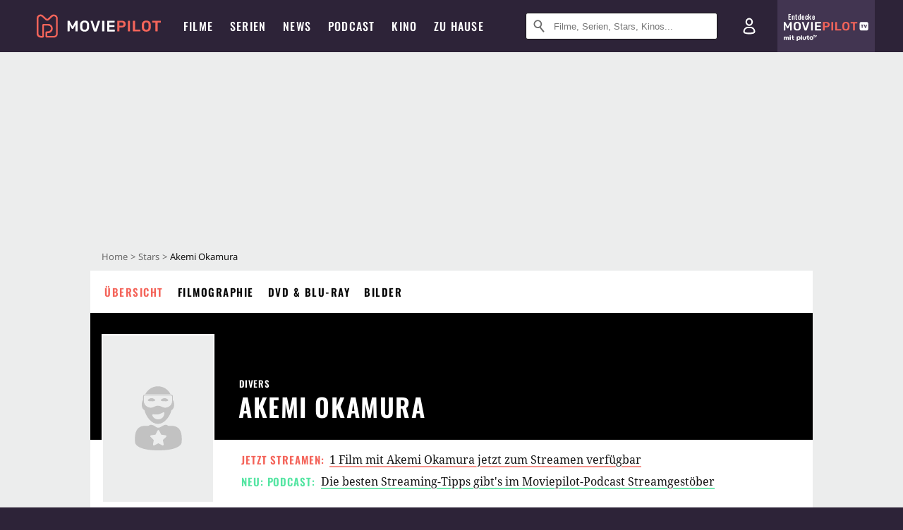

--- FILE ---
content_type: text/html; charset=utf-8
request_url: https://m.moviepilot.de/people/akemi-okamura
body_size: 85679
content:
<!DOCTYPE html><html lang="de" prefix="og: http://ogp.me/ns# fb: http://ogp.me/ns/fb# moviepilotde: http://ogp.me/ns/fb/moviepilotde# article: http://ogp.me/ns/article# video: http://ogp.me/ns/video#"><head><meta charSet="utf-8"/><meta name="viewport" content="width=device-width"/><title>Akemi Okamura | Moviepilot.de</title><meta name="robots" content="noodp,index,follow,max-snippet:-1,max-image-preview:large,max-video-preview:-1"/><meta name="description" content="Alle Infos zu Akemi Okamura"/><script>!(function(){var c={"site_route":"people_page","site_section":"people","current_url":"https://www.moviepilot.de/people/akemi-okamura"};(window.dataLayer=window.dataLayer||[]).push(c)}())</script><script>!(function(){var c={"person":"1169057_Akemi_Okamura","person_id":1169057,"person_name":"Akemi Okamura","entity_tag_id":1169057,"entity_type":"Person","site_route":"people_page"};(window.janDataLayer=window.janDataLayer||[]).push(c)}())</script><meta name="next-head-count" content="7"/><link rel="canonical" href="https://www.moviepilot.de/people/akemi-okamura"/><link rel="preload" href="/fonts/Oswald-Medium.woff2" as="font" type="font/woff2" crossorigin="anonymous"/><link rel="preload" href="/fonts/Oswald-Regular.woff2" as="font" type="font/woff2" crossorigin="anonymous"/><link rel="preload" href="/fonts/Oswald-SemiBold.woff2" as="font" type="font/woff2" crossorigin="anonymous"/><link rel="preload" href="/fonts/NotoSerif-Regular-Subset.woff2" as="font" type="font/woff2" crossorigin="anonymous"/><link rel="preload" href="/fonts/NotoSans-Regular-Subset.woff2" as="font" type="font/woff2" crossorigin="anonymous"/><link href="https://fonts.googleapis.com" rel="preconnect" crossorigin="use-credentials"/><link href="https://fonts.gstatic.com" rel="preconnect" crossorigin="use-credentials"/><link href="https://cdn.moviepilot.de" rel="preconnect" crossorigin="use-credentials"/><link href="https://www.googletagmanager.com" rel="preconnect" crossorigin="use-credentials"/><link href="https://www.google-analytics.com" rel="preconnect" crossorigin="use-credentials"/><link href="https://sdk.privacy-center.org" rel="preconnect" crossorigin="use-credentials"/><link rel="dns-prefetch" href="https://cdn.moviepilot.de"/><link rel="alternate" type="application/rss+xml" title="Aktuelle Film- und Serien-News von moviepilot.de" href="/files/feeds/moviepilot-articles-standard.rss"/><link href="/opensearch-movies-moviepilot-de.xml" rel="search" title="Moviepilot Suche" type="application/opensearchdescription+xml"/><meta content="moviepilot.de" property="og:site_name"/><script>
window.gdprAppliesGlobally=true;(function(){function a(e){if(!window.frames[e]){if(document.body&&document.body.firstChild){var t=document.body;var n=document.createElement("iframe");n.style.display="none";n.name=e;n.title=e;t.insertBefore(n,t.firstChild)}
else{setTimeout(function(){a(e)},5)}}}function e(n,r,o,c,s){function e(e,t,n,a){if(typeof n!=="function"){return}if(!window[r]){window[r]=[]}var i=false;if(s){i=s(e,t,n)}if(!i){window[r].push({command:e,parameter:t,callback:n,version:a})}}e.stub=true;function t(a){if(!window[n]||window[n].stub!==true){return}if(!a.data){return}
var i=typeof a.data==="string";var e;try{e=i?JSON.parse(a.data):a.data}catch(t){return}if(e[o]){var r=e[o];window[n](r.command,r.parameter,function(e,t){var n={};n[c]={returnValue:e,success:t,callId:r.callId};a.source.postMessage(i?JSON.stringify(n):n,"*")},r.version)}}
if(typeof window[n]!=="function"){window[n]=e;if(window.addEventListener){window.addEventListener("message",t,false)}else{window.attachEvent("onmessage",t)}}}e("__tcfapi","__tcfapiBuffer","__tcfapiCall","__tcfapiReturn");a("__tcfapiLocator");(function(e){
var t=document.createElement("script");t.id="spcloader";t.type="text/javascript";t.async=true;t.src="https://sdk.privacy-center.org/"+e+"/loader.js?target="+document.location.hostname;t.charset="utf-8";var n=document.getElementsByTagName("script")[0];n.parentNode.insertBefore(t,n)})("969f779f-570e-47ae-af54-36b8692b345e")})();
</script><link color="#f4645a" href="/safari-pinned-tab.svg?v=NmPkj4lKXE" rel="mask-icon"/><link href="/apple-touch-icon.png?v=NmPkj4lKXE" rel="apple-touch-icon"/><link href="/favicon-16x16.png?v=NmPkj4lKXE" rel="icon" sizes="16x16" type="image/png"/><link href="/favicon-32x32.png?v=NmPkj4lKXE" rel="icon" sizes="32x32" type="image/png"/><link href="/favicon.ico?v=NmPkj4lKXE" rel="shortcut icon"/><link href="/site.webmanifest?v=NmPkj4lKXE" rel="manifest"/><meta content="/mstile-144x144.png?v=NmPkj4lKXE" name="msapplication-TileImage"/><meta content="#2d2338" name="msapplication-TileColor"/><meta content="#2d2338" name="theme-color"/><meta content="Moviepilot" name="apple-mobile-web-app-title"/><meta content="Moviepilot" name="application-name"/><meta property="fb:app_id" content="107783155908908"/><meta property="fb:pages" content="16927090734"/><meta property="fb:pages" content="241977964108"/><meta property="fb:pages" content="133921579487"/><meta property="fb:pages" content="240138996174475"/><meta property="fb:pages" content="213329622185613"/><script>(function(i,r){i['GoogleAnalyticsObject']=r;i[r]=i[r]||function(){(i[r].q=i[r].q||[]).push(arguments)},i[r].l=1*new Date()})(window,'ga');ga("create","UA-1017584-2","auto");ga("set","anonymizeIp",!0);"displayfeatures cleanUrlTracker impressionTracker maxScrollTracker mediaQueryTracker outboundFormTracker outboundLinkTracker pageVisibilityTracker socialWidgetTracker".split(" ").forEach(function(a){ga("require",a)});ga("require","eventTracker",{attributePrefix:"data-ga-",events:["click","auxclick","contextmenu"]});</script><noscript data-n-css=""></noscript><script defer="" nomodule="" src="/_next/static/chunks/polyfills-c67a75d1b6f99dc8.js"></script><script defer="" src="/_next/static/chunks/666.bbf61a73107163bc.js"></script><script defer="" src="/_next/static/chunks/2596.380d630ffd7722ff.js"></script><script defer="" src="/_next/static/chunks/3250.3a27a7a68e105d7f.js"></script><script defer="" src="/_next/static/chunks/5527.55b4c5f6716bce0f.js"></script><script defer="" src="/_next/static/chunks/479.1fc9085816f6047c.js"></script><script defer="" src="/_next/static/chunks/9511.50d6e04f0ff36c12.js"></script><script defer="" src="/_next/static/chunks/8909.03985cd0598999e1.js"></script><script defer="" src="/_next/static/chunks/5092.c71baa06f4f30d2b.js"></script><script defer="" src="/_next/static/chunks/7300.7141d29b43531b2f.js"></script><script defer="" src="/_next/static/chunks/7603.9d2466fbad62c7a1.js"></script><script defer="" src="/_next/static/chunks/3436.3d588d4a810ea78e.js"></script><script defer="" src="/_next/static/chunks/5424-ece14380cd468711.js"></script><script defer="" src="/_next/static/chunks/4231.c4c1c53514fe1e67.js"></script><script defer="" src="/_next/static/chunks/9654.c4e58447e16a512b.js"></script><script defer="" src="/_next/static/chunks/6859.983d04665c854f11.js"></script><script defer="" src="/_next/static/chunks/3438.2f35bcf141b97359.js"></script><script defer="" src="/_next/static/chunks/1052.e0b44e3f4aa6d010.js"></script><script defer="" src="/_next/static/chunks/7104.369fcacf17b82003.js"></script><script defer="" src="/_next/static/chunks/8898.4a44f1130af729b0.js"></script><script defer="" src="/_next/static/chunks/322.08fe41a7cb0f2f87.js"></script><script defer="" src="/_next/static/chunks/6762.7cf12681ffc9aa64.js"></script><script defer="" src="/_next/static/chunks/3312.e51c02e557517162.js"></script><script defer="" src="/_next/static/chunks/6141.2cf2883c11988376.js"></script><script src="/_next/static/chunks/webpack-2957c015e1fee32a.js" defer=""></script><script src="/_next/static/chunks/framework-09f3afa64952aba4.js" defer=""></script><script src="/_next/static/chunks/main-dea38c77f5e80d71.js" defer=""></script><script src="/_next/static/chunks/pages/_app-c5d61d689ada189a.js" defer=""></script><script src="/_next/static/chunks/6607-60bdb56dba4f9491.js" defer=""></script><script src="/_next/static/chunks/8732-b4a0071b2709e514.js" defer=""></script><script src="/_next/static/chunks/7681-2254739d4dd802bb.js" defer=""></script><script src="/_next/static/chunks/5935-d99a09e67920e168.js" defer=""></script><script src="/_next/static/chunks/6171-24fd9a13ae7114eb.js" defer=""></script><script src="/_next/static/chunks/2626-1bf12e88fe9846ed.js" defer=""></script><script src="/_next/static/chunks/5152-91143b00bc6433a9.js" defer=""></script><script src="/_next/static/chunks/8294-9c8bad61782f79d5.js" defer=""></script><script src="/_next/static/chunks/662-ca2ea3e750ebab36.js" defer=""></script><script src="/_next/static/chunks/6237-3205ff4408597f82.js" defer=""></script><script src="/_next/static/chunks/6712-3ecd0372adcf9e1b.js" defer=""></script><script src="/_next/static/chunks/5896-42951fdc23a5917b.js" defer=""></script><script src="/_next/static/chunks/9457-a2b1d4e75f29542c.js" defer=""></script><script src="/_next/static/chunks/9714-414acad0332c7aa3.js" defer=""></script><script src="/_next/static/chunks/618-c44d66c68d3e3761.js" defer=""></script><script src="/_next/static/chunks/3377-9c5fce43b886ff39.js" defer=""></script><script src="/_next/static/chunks/pages/people/show-064286228203372f.js" defer=""></script><script src="/_next/static/8e905b1842a1d9b3dc3f9e54cf5d9340092a5c5a/_buildManifest.js" defer=""></script><script src="/_next/static/8e905b1842a1d9b3dc3f9e54cf5d9340092a5c5a/_ssgManifest.js" defer=""></script><style data-styled="" data-styled-version="5.3.10">@font-face{font-family:"Noto Sans Subset";src:url("/fonts/NotoSans-Regular-Subset.woff2") format("woff2"), url("/fonts/NotoSans-Regular.woff") format("woff"), url("/fonts/NotoSans-Regular.ttf") format("truetype");font-display:block;}/*!sc*/
@font-face{font-family:"Noto Serif Subset";src:url("/fonts/NotoSerif-Regular-Subset.woff2") format("woff2"), url("/fonts/NotoSerif-Regular.woff") format("woff"), url("/fonts/NotoSerif-Regular.ttf") format('truetype');font-display:block;}/*!sc*/
@font-face{font-family:"Noto Serif Subset";font-style:italic;src:url("/fonts/NotoSerif-Italic-Subset.woff2") format("woff2"), url("/fonts/NotoSerif-Italic.woff") format("woff"), url("/fonts/NotoSerif-Italic.ttf") format("truetype");font-display:block;}/*!sc*/
@font-face{font-family:"Oswald";font-weight:normal;src:local("Oswald Regular"),local("Oswald-Regular"), url("/fonts/Oswald-Regular.woff2") format("woff2"), url("/fonts/Oswald-Regular.woff") format("woff"), url("/fonts/Oswald-Regular.ttf") format("truetype");font-display:block;}/*!sc*/
@font-face{font-family:"Oswald";font-weight:500;src:local("Oswald Medium"),local("Oswald-Medium"), url("/fonts/Oswald-Medium.woff2") format("woff2"), url("/fonts/Oswald-Medium.woff") format("woff"), url("/fonts/Oswald-Medium.ttf") format("truetype");font-display:block;}/*!sc*/
@font-face{font-family:"Oswald";font-weight:600;src:local("Oswald SemiBold"),local("Oswald-SemiBold"), url("/fonts/Oswald-SemiBold.woff2") format("woff2"), url("/fonts/Oswald-SemiBold.woff") format("woff"), url("/fonts/Oswald-SemiBold.ttf") format("truetype");font-display:block;}/*!sc*/
@font-face{font-family:"MontserratBold";src:url("/fonts/Montserrat-Bold.woff2") format("woff2"), url("/fonts/Montserrat-Bold.woff") format("woff"), url("/fonts/Montserrat-Bold.ttf") format("truetype");font-display:block;}/*!sc*/
@font-face{font-family:"Noto Sans";src:local("NotoSans Regular"),local("NotoSans-Regular"), url("/fonts/NotoSans-Regular.woff2") format("woff2"), url("/fonts/NotoSans-Regular.woff") format("woff"), url("/fonts/NotoSans-Regular.ttf") format("truetype");font-display:block;}/*!sc*/
@font-face{font-family:"Noto Serif";src:local("NotoSerif Regular"),local("NotoSerif-Regular"), url("/fonts/NotoSerif-Regular.woff2") format("woff2"), url("/fonts/NotoSerif-Regular.woff") format("woff"), url("/fonts/NotoSerif-Regular.ttf") format('truetype');font-display:block;}/*!sc*/
@font-face{font-family:"Noto Serif";font-style:italic;src:local("NotoSerif Italic"),local("NotoSerif-Italic"), url("/fonts/NotoSerif-Italic.woff2") format("woff2"), url("/fonts/NotoSerif-Italic.woff") format("woff"), url("/fonts/NotoSerif-Italic.ttf") format("truetype");font-display:block;}/*!sc*/
html{box-sizing:border-box;background:#2d2338;line-height:1.15;-webkit-text-size-adjust:100%;}/*!sc*/
*,*::before,*::after{box-sizing:inherit;}/*!sc*/
button,[type='button'],[type='reset'],[type='submit']{-webkit-appearance:button;}/*!sc*/
body{font-family:"Noto Serif","Noto Serif Subset",serif;-webkit-letter-spacing:normal;-moz-letter-spacing:normal;-ms-letter-spacing:normal;letter-spacing:normal;margin:0;padding:50px 0 0;background:#eceded;font-size:16px;-moz-osx-font-smoothing:grayscale;-webkit-font-smoothing:antialiased;line-height:1.7;text-rendering:optimizeLegibility;}/*!sc*/
@media (min-width:1024px){body{padding:74px 0 0;}}/*!sc*/
body,a{color:#141414;}/*!sc*/
#nprogress{pointer-events:none;}/*!sc*/
#nprogress .bar{position:fixed;z-index:9999;top:0;left:0;width:100%;height:2px;background:#f4645a;}/*!sc*/
#nprogress .peg{display:block;position:absolute;right:0px;width:100px;height:100%;-webkit-transform:rotate(3deg) translate(0px,-4px);-ms-transform:rotate(3deg) translate(0px,-4px);transform:rotate(3deg) translate(0px,-4px);opacity:1;box-shadow:0 0 10px #f4645a,0 0 5px #f4645a;}/*!sc*/
#__next{overflow-x:hidden;overflow-x:clip;}/*!sc*/
data-styled.g1[id="sc-global-yqkQv1"]{content:"sc-global-yqkQv1,"}/*!sc*/
.cHQTIw{position:absolute;z-index:16;left:50px;width:calc(100vw - 100px);padding:6px 0px;background-color:#2d2338;}/*!sc*/
@media (min-width:1024px){.cHQTIw{left:0;opacity:1;z-index:15;position:relative;padding:18px 0;width:100%;}}/*!sc*/
data-styled.g3[id="sc-8cfa6b1f-0"]{content:"cHQTIw,"}/*!sc*/
.bEvIHW{display:-webkit-box;display:-webkit-flex;display:-ms-flexbox;display:flex;position:absolute;-webkit-align-items:center;-webkit-box-align:center;-ms-flex-align:center;align-items:center;-webkit-box-pack:center;-webkit-justify-content:center;-ms-flex-pack:center;justify-content:center;width:38px;height:38px;}/*!sc*/
@media (max-width:1023px){.bEvIHW{top:0;width:48px;height:50px;}}/*!sc*/
data-styled.g4[id="sc-8cfa6b1f-1"]{content:"bEvIHW,"}/*!sc*/
.eNmFog{position:absolute;z-index:10;width:100%;height:100%;padding:0;border:0;opacity:0;cursor:pointer;}/*!sc*/
data-styled.g5[id="sc-8cfa6b1f-2"]{content:"eNmFog,"}/*!sc*/
.eFFQZV{width:100%;height:38px;padding-right:35px;padding-left:39px;border:1px solid;border-radius:3px;color:#141414;font-size:16px;line-height:18px;}/*!sc*/
@media (min-width:1024px){.eFFQZV{font-size:13px;}}/*!sc*/
.eFFQZV::-ms-clear{display:none;}/*!sc*/
.eFFQZV:focus{outline:none;}/*!sc*/
.eFFQZV:focus{outline:none;}/*!sc*/
.eFFQZV:focus{outline:none;}/*!sc*/
.eFFQZV:focus{outline:none;}/*!sc*/
@media (max-width:1023px){.eFFQZV{padding-left:48px;padding-right:48px;}.eFFQZV::-webkit-input-placeholder{font-size:12px;}.eFFQZV::-moz-placeholder{font-size:12px;}.eFFQZV:-ms-input-placeholder{font-size:12px;}.eFFQZV::placeholder{font-size:12px;}}/*!sc*/
data-styled.g6[id="sc-8cfa6b1f-3"]{content:"eFFQZV,"}/*!sc*/
.fbuElY{width:auto;margin:0;padding:0;overflow:visible;border:0;background:transparent;color:inherit;font:inherit;-webkit-font-smoothing:inherit;-moz-osx-font-smoothing:inherit;-webkit-appearance:none;-moz-appearance:none;appearance:none;line-height:normal;display:-webkit-box;display:-webkit-flex;display:-ms-flexbox;display:flex;visibility:hidden;position:absolute;right:0;-webkit-align-items:center;-webkit-box-align:center;-ms-flex-align:center;align-items:center;-webkit-box-pack:center;-webkit-justify-content:center;-ms-flex-pack:center;justify-content:center;width:38px;height:38px;opacity:0;cursor:pointer;}/*!sc*/
.fbuElY::-moz-focus-inner{padding:0;border:0;}/*!sc*/
@media (max-width:1023px){.fbuElY{top:0;width:48px;height:50px;}}/*!sc*/
data-styled.g7[id="sc-8cfa6b1f-4"]{content:"fbuElY,"}/*!sc*/
@media (min-width:1024px){.dHlUHl{width:20px;height:20px;}}/*!sc*/
data-styled.g9[id="sc-8cfa6b1f-6"]{content:"dHlUHl,"}/*!sc*/
@media (min-width:1024px){.eJtMwM{width:20px;height:20px;}}/*!sc*/
data-styled.g10[id="sc-8cfa6b1f-7"]{content:"eJtMwM,"}/*!sc*/
.dUuLMc{position:absolute;}/*!sc*/
data-styled.g11[id="sc-8feeca8c-0"]{content:"dUuLMc,"}/*!sc*/
.bBfgfv{padding:22px 0 12px;background:#eceded;text-align:center;position:relative;}/*!sc*/
.bBfgfv:before{font-family:"Noto Sans","Noto Sans Subset",sans-serif;font-weight:400;-webkit-letter-spacing:normal;-moz-letter-spacing:normal;-ms-letter-spacing:normal;letter-spacing:normal;content:'Nach dieser Anzeige geht es weiter:';position:absolute;top:0;right:0;left:0;color:#6b6b6b;font-size:10px;line-height:22px;text-align:center;white-space:nowrap;}/*!sc*/
@media (min-width:1024px){.bBfgfv{padding:0;background-color:transparent;}.bBfgfv:before{display:none;}}/*!sc*/
data-styled.g12[id="sc-8feeca8c-1"]{content:"bBfgfv,"}/*!sc*/
.bGfhtU{padding:22px 0 12px;background:#eceded;text-align:center;position:relative;}/*!sc*/
.bGfhtU:before{font-family:"Noto Sans","Noto Sans Subset",sans-serif;font-weight:400;-webkit-letter-spacing:normal;-moz-letter-spacing:normal;-ms-letter-spacing:normal;letter-spacing:normal;content:'Nach dieser Anzeige geht es weiter:';position:absolute;top:0;right:0;left:0;color:#6b6b6b;font-size:10px;line-height:22px;text-align:center;white-space:nowrap;}/*!sc*/
@media (min-width:1024px){.bGfhtU{padding:0;background-color:transparent;}.bGfhtU:before{display:none;}}/*!sc*/
data-styled.g13[id="sc-8feeca8c-2"]{content:"bGfhtU,"}/*!sc*/
.dLWpA-d{padding:22px 0 12px;background:#eceded;text-align:center;position:relative;}/*!sc*/
.dLWpA-d:before{font-family:"Noto Sans","Noto Sans Subset",sans-serif;font-weight:400;-webkit-letter-spacing:normal;-moz-letter-spacing:normal;-ms-letter-spacing:normal;letter-spacing:normal;content:'Nach dieser Anzeige geht es weiter:';position:absolute;top:0;right:0;left:0;color:#6b6b6b;font-size:10px;line-height:22px;text-align:center;white-space:nowrap;}/*!sc*/
@media (min-width:1024px){.dLWpA-d{padding:0;background-color:transparent;}.dLWpA-d:before{display:none;}}/*!sc*/
data-styled.g14[id="sc-8feeca8c-3"]{content:"dLWpA-d,"}/*!sc*/
.SCeqE{position:relative;width:100%;min-height:250px;padding:10px 0;text-align:center;}/*!sc*/
@media (max-width:767px){.SCeqE{min-height:100px;}}/*!sc*/
data-styled.g15[id="sc-8feeca8c-4"]{content:"SCeqE,"}/*!sc*/
.jCMerz{position:absolute;z-index:6;left:calc(50% + 524px);width:100%;}/*!sc*/
data-styled.g17[id="sc-8feeca8c-6"]{content:"jCMerz,"}/*!sc*/
.bXfhdS{display:-webkit-box;display:-webkit-flex;display:-ms-flexbox;display:flex;-webkit-align-items:center;-webkit-box-align:center;-ms-flex-align:center;align-items:center;-webkit-box-pack:center;-webkit-justify-content:center;-ms-flex-pack:center;justify-content:center;height:100%;background-color:#423551;-webkit-text-decoration:none;text-decoration:none;}/*!sc*/
.fQGmFB{display:-webkit-box;display:-webkit-flex;display:-ms-flexbox;display:flex;-webkit-align-items:center;-webkit-box-align:center;-ms-flex-align:center;align-items:center;-webkit-box-pack:center;-webkit-justify-content:center;-ms-flex-pack:center;justify-content:center;height:100%;background-color:#423551;-webkit-text-decoration:none;text-decoration:none;}/*!sc*/
@media (max-width:1023px){.fQGmFB{display:none;}}/*!sc*/
data-styled.g21[id="sc-705b359f-0"]{content:"bXfhdS,fQGmFB,"}/*!sc*/
.bMnFdx{display:-webkit-box;display:-webkit-flex;display:-ms-flexbox;display:flex;-webkit-align-items:center;-webkit-box-align:center;-ms-flex-align:center;align-items:center;-webkit-box-pack:center;-webkit-justify-content:center;-ms-flex-pack:center;justify-content:center;height:42px;-webkit-text-decoration:none;text-decoration:none;gap:5px;}/*!sc*/
data-styled.g22[id="sc-705b359f-1"]{content:"bMnFdx,"}/*!sc*/
.bgDUZN{display:-webkit-box;display:-webkit-flex;display:-ms-flexbox;display:flex;-webkit-flex-direction:column;-ms-flex-direction:column;flex-direction:column;-webkit-box-pack:justify;-webkit-justify-content:space-between;-ms-flex-pack:justify;justify-content:space-between;height:100%;gap:3px;}/*!sc*/
data-styled.g23[id="sc-705b359f-2"]{content:"bgDUZN,"}/*!sc*/
.daWuRC{font-family:Oswald,sans-serif;font-stretch:normal;font-weight:500;-webkit-letter-spacing:0.05em;-moz-letter-spacing:0.05em;-ms-letter-spacing:0.05em;letter-spacing:0.05em;padding-left:15px;color:white;font-size:10px;font-style:normal;line-height:normal;}/*!sc*/
data-styled.g24[id="sc-705b359f-3"]{content:"daWuRC,"}/*!sc*/
.bXdySr{-webkit-transition:stroke-dashoffset .4s;transition:stroke-dashoffset .4s;stroke-width:5.5;stroke-linecap:round;stroke:#fff;fill:none;}/*!sc*/
data-styled.g25[id="sc-f6c76fde-0"]{content:"bXdySr,"}/*!sc*/
.iGIQtA{stroke-dasharray:40 160;}/*!sc*/
data-styled.g26[id="sc-f6c76fde-1"]{content:"iGIQtA,"}/*!sc*/
.eqIQVP{-webkit-transform-origin:50%;-ms-transform-origin:50%;transform-origin:50%;-webkit-transition:-webkit-transform .4s;-webkit-transition:transform .4s;transition:transform .4s;stroke-dasharray:40 142;}/*!sc*/
data-styled.g27[id="sc-f6c76fde-2"]{content:"eqIQVP,"}/*!sc*/
.cRQRUm{-webkit-transform-origin:50%;-ms-transform-origin:50%;transform-origin:50%;stroke-dasharray:40 85;}/*!sc*/
data-styled.g28[id="sc-f6c76fde-3"]{content:"cRQRUm,"}/*!sc*/
.fLJae{-webkit-transition:-webkit-transform .4s;-webkit-transition:transform .4s;transition:transform .4s;cursor:pointer;-webkit-user-select:none;-moz-user-select:none;-ms-user-select:none;user-select:none;-webkit-tap-highlight-color:transparent;}/*!sc*/
data-styled.g29[id="sc-f6c76fde-4"]{content:"fLJae,"}/*!sc*/
.rhFKM{width:50px;height:50px;}/*!sc*/
data-styled.g30[id="sc-d4d9e395-0"]{content:"rhFKM,"}/*!sc*/
.cmhlFc{position:fixed;top:50px;left:-100vw;width:100%;-webkit-transition:opacity .15s ease-in-out;transition:opacity .15s ease-in-out;opacity:0;}/*!sc*/
data-styled.g31[id="sc-d4d9e395-1"]{content:"cmhlFc,"}/*!sc*/
.idKuMM{margin:0;padding:0;list-style-type:none;display:-webkit-box;display:-webkit-flex;display:-ms-flexbox;display:flex;-webkit-flex-direction:column;-ms-flex-direction:column;flex-direction:column;max-height:calc(100vh - 120px);padding:13.5px 36px 80px;overflow:auto;background:#fff;-webkit-overflow-scrolling:touch;}/*!sc*/
@media (min-width:768px){.idKuMM{-webkit-flex-direction:row;-ms-flex-direction:row;flex-direction:row;-webkit-flex-wrap:wrap;-ms-flex-wrap:wrap;flex-wrap:wrap;box-shadow:0 0 3px 0 rgba(20,20,20,.3);}}/*!sc*/
data-styled.g32[id="sc-d4d9e395-2"]{content:"idKuMM,"}/*!sc*/
.WcVJP{position:fixed;top:43px;border-width:0 7px 7px 7px;border-style:solid;border-color:transparent transparent #fff transparent;right:18px;-webkit-transition:opacity .15s;transition:opacity .15s;will-change:opacity;opacity:0;}/*!sc*/
data-styled.g33[id="sc-d4d9e395-3"]{content:"WcVJP,"}/*!sc*/
.dBAOhG{font-family:Oswald,sans-serif;font-stretch:normal;font-weight:500;-webkit-letter-spacing:0.075em;-moz-letter-spacing:0.075em;-ms-letter-spacing:0.075em;letter-spacing:0.075em;display:inline-block;padding:10.5px 0;color:#f4645a;font-size:16px;line-height:22px;-webkit-text-decoration:none;text-decoration:none;text-transform:uppercase;}/*!sc*/
data-styled.g34[id="sc-d4d9e395-4"]{content:"dBAOhG,"}/*!sc*/
.bGXsw{margin:0;padding:0;list-style-type:none;display:-webkit-box;display:-webkit-flex;display:-ms-flexbox;display:flex;-webkit-flex-wrap:wrap;-ms-flex-wrap:wrap;flex-wrap:wrap;}/*!sc*/
data-styled.g35[id="sc-d4d9e395-5"]{content:"bGXsw,"}/*!sc*/
.ixubqG{-webkit-flex:0 0 50%;-ms-flex:0 0 50%;flex:0 0 50%;width:50%;display:block;}/*!sc*/
data-styled.g36[id="sc-d4d9e395-6"]{content:"ixubqG,"}/*!sc*/
.cZVdXQ{font-family:"Noto Sans","Noto Sans Subset",sans-serif;font-weight:400;-webkit-letter-spacing:normal;-moz-letter-spacing:normal;-ms-letter-spacing:normal;letter-spacing:normal;display:inline-block;padding:7.5px 0;color:#141414;font-size:15px;line-height:21px;-webkit-text-decoration:none;text-decoration:none;}/*!sc*/
data-styled.g37[id="sc-d4d9e395-7"]{content:"cZVdXQ,"}/*!sc*/
.iwnVIM{width:100%;padding-bottom:6px;display:block;}/*!sc*/
@media (min-width:768px){.iwnVIM{width:50%;}}/*!sc*/
data-styled.g38[id="sc-d4d9e395-8"]{content:"iwnVIM,"}/*!sc*/
.cjMGIV{position:fixed;bottom:0;left:-100vw;width:100vw;height:70px;-webkit-transition:opacity .15s ease-in-out;transition:opacity .15s ease-in-out;opacity:0;box-shadow:0 0 10px 1px rgba(20,20,20,.5);}/*!sc*/
data-styled.g39[id="sc-d4d9e395-9"]{content:"cjMGIV,"}/*!sc*/
.dMlNpS{position:absolute;width:0;height:0;opacity:0;}/*!sc*/
.dMlNpS:checked + label .sc-f6c76fde-1{stroke-dashoffset:-64;}/*!sc*/
.dMlNpS:checked + label .sc-f6c76fde-2{-webkit-transform:rotate(90deg);-ms-transform:rotate(90deg);transform:rotate(90deg);}/*!sc*/
.dMlNpS:checked + label .sc-f6c76fde-3{stroke-dashoffset:-64;}/*!sc*/
.dMlNpS:checked + label .sc-f6c76fde-4{-webkit-transform:rotate(45deg);-ms-transform:rotate(45deg);transform:rotate(45deg);}/*!sc*/
.dMlNpS:checked ~ .sc-d4d9e395-1{left:0;opacity:1;}/*!sc*/
.dMlNpS:checked ~ .sc-d4d9e395-1 .sc-d4d9e395-3{opacity:1;}/*!sc*/
.dMlNpS:checked ~ .sc-d4d9e395-1 .sc-d4d9e395-9{left:0;opacity:1;}/*!sc*/
data-styled.g41[id="sc-d4d9e395-11"]{content:"dMlNpS,"}/*!sc*/
.fcMmpJ{display:-webkit-box;display:-webkit-flex;display:-ms-flexbox;display:flex;-webkit-box-pack:center;-webkit-justify-content:center;-ms-flex-pack:center;justify-content:center;}/*!sc*/
data-styled.g42[id="sc-9442cb32-0"]{content:"fcMmpJ,"}/*!sc*/
.hWEClT{width:auto;margin:0;padding:0;overflow:visible;border:0;background:transparent;color:inherit;font:inherit;-webkit-font-smoothing:inherit;-moz-osx-font-smoothing:inherit;-webkit-appearance:none;-moz-appearance:none;appearance:none;line-height:normal;font-family:Oswald,sans-serif;font-stretch:normal;font-weight:600;-webkit-letter-spacing:0.06em;-moz-letter-spacing:0.06em;-ms-letter-spacing:0.06em;letter-spacing:0.06em;display:inline-block;padding:10px 15px;-webkit-transition-property:border-color,background-color,color;transition-property:border-color,background-color,color;-webkit-transition-duration:.1s;transition-duration:.1s;outline:0;color:#141414;font-size:15px;line-height:1.67;text-align:center;-webkit-text-decoration:none;text-decoration:none;text-transform:uppercase;cursor:pointer;position:relative;}/*!sc*/
.hWEClT::-moz-focus-inner{padding:0;border:0;}/*!sc*/
.hWEClT:hover{color:#f4645a;}/*!sc*/
@media (max-width:1023px){.hWEClT:hover{color:inherit;}}/*!sc*/
data-styled.g45[id="sc-9442cb32-3"]{content:"hWEClT,"}/*!sc*/
.hOWkqM{display:none;position:relative;-webkit-box-flex:1;-webkit-flex-grow:1;-ms-flex-positive:1;flex-grow:1;line-height:0;}/*!sc*/
@media (max-width:1023px){.hOWkqM{position:absolute;left:0;}}/*!sc*/
@media (min-width:1024px){.hOWkqM{display:block;padding:0 20px;}}/*!sc*/
data-styled.g48[id="sc-7b426965-0"]{content:"hOWkqM,"}/*!sc*/
.dyIrkc{z-index:15;background-color:#2d2338;}/*!sc*/
data-styled.g49[id="sc-7b426965-1"]{content:"dyIrkc,"}/*!sc*/
.ksztDv{position:relative;z-index:10;top:0;right:0;width:50px;height:50px;-webkit-transition:opacity 0.2s ease-in-out;transition:opacity 0.2s ease-in-out;border:0;opacity:1;background-color:transparent;cursor:pointer;}/*!sc*/
@media (min-width:1024px){.ksztDv{display:none;}}/*!sc*/
.ksztDv:focus{outline:0;}/*!sc*/
.ksztDv svg{position:absolute;top:50%;left:50%;-webkit-transform:translate(-50%,-50%);-ms-transform:translate(-50%,-50%);transform:translate(-50%,-50%);}/*!sc*/
data-styled.g50[id="sc-7b426965-2"]{content:"ksztDv,"}/*!sc*/
.dYYnSi{display:none;}/*!sc*/
data-styled.g52[id="sc-7b426965-4"]{content:"dYYnSi,"}/*!sc*/
.iYvIhN{position:absolute;width:0;height:0;opacity:0;}/*!sc*/
.iYvIhN:checked + label{position:absolute;left:0;width:100vw;}/*!sc*/
.iYvIhN:checked + label .sc-7b426965-3{display:none;}/*!sc*/
.iYvIhN:checked + label .sc-7b426965-4{display:block;}/*!sc*/
.iYvIhN:checked ~ .sc-7b426965-0{display:inline-block;}/*!sc*/
data-styled.g53[id="sc-7b426965-5"]{content:"iYvIhN,"}/*!sc*/
.heTkph{margin:0;padding:0;list-style-type:none;display:-webkit-inline-box;display:-webkit-inline-flex;display:-ms-inline-flexbox;display:inline-flex;height:100%;}/*!sc*/
data-styled.g54[id="sc-2ae86d06-0"]{content:"heTkph,"}/*!sc*/
.cEGtxK{margin:0;padding:0;list-style-type:none;display:none;position:absolute;min-width:230px;padding:36px 0;background:#fff;box-shadow:0 0 3px 0 rgba(20,20,20,.3);}/*!sc*/
data-styled.g55[id="sc-2ae86d06-1"]{content:"cEGtxK,"}/*!sc*/
.cblKSy{display:none;position:absolute;bottom:0;left:50%;-webkit-transform:translateX(-50%);-ms-transform:translateX(-50%);transform:translateX(-50%);border-width:0 7px 7px 7px;border-style:solid;border-color:transparent transparent #fff transparent;}/*!sc*/
data-styled.g56[id="sc-2ae86d06-2"]{content:"cblKSy,"}/*!sc*/
.iwjGZH{font-family:Oswald,sans-serif;font-stretch:normal;font-weight:500;-webkit-letter-spacing:0.075em;-moz-letter-spacing:0.075em;-ms-letter-spacing:0.075em;letter-spacing:0.075em;-webkit-transition:color .1s ease-in;transition:color .1s ease-in;display:-webkit-box;display:-webkit-flex;display:-ms-flexbox;display:flex;-webkit-align-items:center;-webkit-box-align:center;-ms-flex-align:center;align-items:center;height:100%;padding:0 12px;color:#fff;font-size:16px;-webkit-text-decoration:none;text-decoration:none;text-transform:uppercase;white-space:nowrap;}/*!sc*/
.iwjGZH:hover{-webkit-text-decoration:none;text-decoration:none;}/*!sc*/
data-styled.g57[id="sc-2ae86d06-3"]{content:"iwjGZH,"}/*!sc*/
.iSjLGS{display:block;position:relative;height:100%;}/*!sc*/
.iSjLGS:hover .sc-2ae86d06-1,.iSjLGS:hover .sc-2ae86d06-2{display:block;}/*!sc*/
.iSjLGS:hover .sc-2ae86d06-3{color:#f4645a;}/*!sc*/
.dsJeCh{display:block;position:relative;height:100%;}/*!sc*/
.dsJeCh:hover .sc-2ae86d06-1,.dsJeCh:hover .sc-2ae86d06-2{display:block;}/*!sc*/
.dsJeCh:hover .sc-2ae86d06-3{color:#f4645a;}/*!sc*/
@media (min-width:1024px){@media (max-width:1200px){.dsJeCh{display:none;}}}/*!sc*/
data-styled.g58[id="sc-2ae86d06-4"]{content:"iSjLGS,dsJeCh,"}/*!sc*/
.eyKnR{display:block;}/*!sc*/
data-styled.g59[id="sc-2ae86d06-5"]{content:"eyKnR,"}/*!sc*/
.tztSc{font-family:"Noto Sans","Noto Sans Subset",sans-serif;font-weight:400;-webkit-letter-spacing:normal;-moz-letter-spacing:normal;-ms-letter-spacing:normal;letter-spacing:normal;-webkit-transition:color .1s ease-in;transition:color .1s ease-in;display:block;padding:9px 36px;color:#141414;font-size:15px;line-height:1.6;-webkit-text-decoration:none;text-decoration:none;white-space:nowrap;}/*!sc*/
.tztSc:hover{color:#f4645a;-webkit-text-decoration:none;text-decoration:none;}/*!sc*/
data-styled.g60[id="sc-2ae86d06-6"]{content:"tztSc,"}/*!sc*/
.zVSlf{position:fixed;z-index:9003;top:0;left:0;width:100%;height:50px;background:#2d2338;}/*!sc*/
@media (min-width:1024px){.zVSlf{height:74px;}}/*!sc*/
data-styled.g61[id="sc-943614-0"]{content:"zVSlf,"}/*!sc*/
.kNsJod{z-index:10;}/*!sc*/
@media (min-width:1024px){.kNsJod{display:none;}}/*!sc*/
data-styled.g62[id="sc-943614-1"]{content:"kNsJod,"}/*!sc*/
@media (max-width:1023px){.hKRDHW.hKRDHW{display:none;}}/*!sc*/
data-styled.g63[id="sc-943614-2"]{content:"hKRDHW,"}/*!sc*/
.coNOyW{display:-webkit-box;display:-webkit-flex;display:-ms-flexbox;display:flex;}/*!sc*/
@media (max-width:1023px){.coNOyW{padding-left:15px;}}/*!sc*/
@media (min-width:1024px){.coNOyW{max-width:1200px;width:100%;margin:0 auto;padding:0 0 0 12px;-webkit-align-items:center;-webkit-box-align:center;-ms-flex-align:center;align-items:center;height:100%;-webkit-box-pack:justify;-webkit-justify-content:space-between;-ms-flex-pack:justify;justify-content:space-between;}}/*!sc*/
data-styled.g64[id="sc-943614-3"]{content:"coNOyW,"}/*!sc*/
.bQzuKv{display:inline-block;width:134px;height:26px;}/*!sc*/
@media (min-width:1024px){.bQzuKv{width:176px;height:34px;}}/*!sc*/
data-styled.g65[id="sc-943614-4"]{content:"bQzuKv,"}/*!sc*/
.dUoLiD{z-index:10;line-height:0;}/*!sc*/
@media (max-width:1023px){.dUoLiD{-webkit-align-self:center;-ms-flex-item-align:center;align-self:center;}}/*!sc*/
@media (min-width:1024px){.dUoLiD{position:absolute;top:50%;left:50%;-webkit-transform:translate(-50%,-50%);-ms-transform:translate(-50%,-50%);transform:translate(-50%,-50%);position:static;-webkit-transform:none;-ms-transform:none;transform:none;margin-right:20px;}}/*!sc*/
data-styled.g66[id="sc-943614-5"]{content:"dUoLiD,"}/*!sc*/
.erUoiN{-webkit-flex:1 1 0px;-ms-flex:1 1 0px;flex:1 1 0px;}/*!sc*/
data-styled.g67[id="sc-943614-6"]{content:"erUoiN,"}/*!sc*/
.gLMMrh{width:50px;height:50px;}/*!sc*/
data-styled.g68[id="sc-943614-7"]{content:"gLMMrh,"}/*!sc*/
.iSryLK{width:inherit;min-width:1px;height:inherit;min-height:1px;}/*!sc*/
data-styled.g70[id="sc-71fcb2c0-0"]{content:"iSryLK,"}/*!sc*/
.itPJpB{position:relative;height:0;overflow:hidden;background-color:#eceded;padding-bottom:151.25%;}/*!sc*/
.eprnFY{position:relative;height:0;overflow:hidden;background-color:#eceded;padding-bottom:143.287%;}/*!sc*/
data-styled.g72[id="sc-aff9e536-0"]{content:"itPJpB,eprnFY,"}/*!sc*/
.dgpwOn{position:absolute;top:0;left:0;width:100%;height:100%;object-fit:cover;}/*!sc*/
data-styled.g73[id="sc-aff9e536-1"]{content:"dgpwOn,"}/*!sc*/
.hFjKaB{position:absolute;top:50%;left:50%;width:70%;height:auto;-webkit-transform:translate(-50%,-50%);-ms-transform:translate(-50%,-50%);transform:translate(-50%,-50%);}/*!sc*/
data-styled.g74[id="sc-aff9e536-2"]{content:"hFjKaB,"}/*!sc*/
.jcXSUj{display:block;position:relative;z-index:0;overflow:hidden;margin-right:-16px;margin-left:-16px;}/*!sc*/
data-styled.g95[id="sc-91d07d59-0"]{content:"jcXSUj,"}/*!sc*/
.fMBmqX{z-index:0;margin-bottom:-20px;overflow:hidden;}/*!sc*/
.fMBmqX:after{content:'';display:block;position:absolute;top:0;right:0;width:100px;height:100%;-webkit-transition:opacity .4s;transition:opacity .4s;opacity:0;background:linear-gradient(to right,rgba(255,255,255,0),#fff);pointer-events:none;}/*!sc*/
data-styled.g96[id="sc-91d07d59-1"]{content:"fMBmqX,"}/*!sc*/
.bsKzYO{display:-webkit-box;display:-webkit-flex;display:-ms-flexbox;display:flex;position:relative;z-index:0;max-width:100%;padding-bottom:20px;overflow-x:auto;overflow-y:hidden;-webkit-overflow-scrolling:touch;will-change:scroll-position;}/*!sc*/
.bsKzYO:before,.bsKzYO:after{content:'';display:block;-webkit-flex:0 0 16px;-ms-flex:0 0 16px;flex:0 0 16px;height:100%;min-height:1px;}/*!sc*/
data-styled.g97[id="sc-91d07d59-2"]{content:"bsKzYO,"}/*!sc*/
.cInvpq{display:none;}/*!sc*/
data-styled.g135[id="sc-86ae8cea-0"]{content:"cInvpq,"}/*!sc*/
.eHzhsb{display:block;position:absolute;right:0;bottom:0;left:0;height:75px;background:linear-gradient(rgba(255,255,255,0),rgba(255,255,255 ,.99));pointer-events:none;}/*!sc*/
data-styled.g136[id="sc-86ae8cea-1"]{content:"eHzhsb,"}/*!sc*/
.kkPQVw{position:relative;height:auto;overflow:visible;}/*!sc*/
.kkPQVw .sc-86ae8cea-1{display:none;}/*!sc*/
data-styled.g137[id="sc-86ae8cea-2"]{content:"kkPQVw,"}/*!sc*/
.iIUjCh:after{content:"";display:table;clear:both;}/*!sc*/
data-styled.g138[id="sc-86ae8cea-3"]{content:"iIUjCh,"}/*!sc*/
.bnuxev{-webkit-transition:stroke-dashoffset .3s,stroke .1s;transition:stroke-dashoffset .3s,stroke .1s;-webkit-transition-timing-function:linear;transition-timing-function:linear;will-change:stroke-dashoffset;stroke:#f4645a;}/*!sc*/
data-styled.g141[id="sc-b775a0d6-0"]{content:"bnuxev,"}/*!sc*/
.iGyFFA{display:block;position:relative;overflow:hidden;-webkit-transform:rotate(-90deg);-ms-transform:rotate(-90deg);transform:rotate(-90deg);-webkit-transform-origin:center;-ms-transform-origin:center;transform-origin:center;border-radius:50%;cursor:default;}/*!sc*/
data-styled.g143[id="sc-b775a0d6-2"]{content:"iGyFFA,"}/*!sc*/
.jtvEEY{font-family:Oswald,sans-serif;font-stretch:normal;font-weight:700;-webkit-letter-spacing:-0.02em;-moz-letter-spacing:-0.02em;-ms-letter-spacing:-0.02em;letter-spacing:-0.02em;position:relative;top:-.05em;-webkit-transition:color .1s linear;transition:color .1s linear;color:#eceded;font-size:28px;line-height:.9;text-align:center;white-space:nowrap;color:#f4645a;}/*!sc*/
.jtvEEY:after{content:' ';font-size:0;}/*!sc*/
.fwVEj{font-family:Oswald,sans-serif;font-stretch:normal;font-weight:700;-webkit-letter-spacing:-0.02em;-moz-letter-spacing:-0.02em;-ms-letter-spacing:-0.02em;letter-spacing:-0.02em;position:relative;top:-.05em;-webkit-transition:color .1s linear;transition:color .1s linear;color:#eceded;font-size:28px;line-height:.9;text-align:center;white-space:nowrap;}/*!sc*/
.fwVEj:after{content:' ';font-size:0;}/*!sc*/
data-styled.g144[id="sc-f3e9b69f-0"]{content:"jtvEEY,fwVEj,"}/*!sc*/
.fwdGfe{font-size:58%;}/*!sc*/
data-styled.g145[id="sc-f3e9b69f-1"]{content:"fwdGfe,"}/*!sc*/
.kyCAGy{position:relative;width:52px;height:52px;overflow:hidden;border-radius:50%;}/*!sc*/
data-styled.g148[id="sc-d152b9c2-0"]{content:"kyCAGy,"}/*!sc*/
.hhRNdE{position:absolute;top:50%;left:50%;-webkit-transform:translate(-50%,-50%);-ms-transform:translate(-50%,-50%);transform:translate(-50%,-50%);line-height:0;}/*!sc*/
data-styled.g149[id="sc-d152b9c2-1"]{content:"hhRNdE,"}/*!sc*/
.fBAalx{position:relative;}/*!sc*/
data-styled.g155[id="sc-d39f3afa-0"]{content:"fBAalx,"}/*!sc*/
.jsHppw{position:absolute;z-index:2;right:0;bottom:0;padding:4px;-webkit-transform:translate(4px,9px);-ms-transform:translate(4px,9px);transform:translate(4px,9px);border-radius:50% 50% 0;background:#fff;pointer-events:none;-webkit-transform:translate(22%,22%);-ms-transform:translate(22%,22%);transform:translate(22%,22%);border-radius:50%;}/*!sc*/
@media (max-width:1023px){.jsHppw{bottom:6px;-webkit-transform:scale(.666666) translate(22%,22%);-ms-transform:scale(.666666) translate(22%,22%);transform:scale(.666666) translate(22%,22%);-webkit-transform-origin:bottom right;-ms-transform-origin:bottom right;transform-origin:bottom right;}}/*!sc*/
data-styled.g156[id="sc-d39f3afa-1"]{content:"jsHppw,"}/*!sc*/
.dZMhco{-webkit-transition:color .1s ease-in;transition:color .1s ease-in;box-shadow:inset 0 -.1em #f4645a;color:#141414;-webkit-text-decoration:none;text-decoration:none;text-shadow:-.07em -.07em #fff,-.07em .07em #fff,.07em -.07em #fff,.07em .07em #fff,0 -.1em #fff,0 .1em #fff,.1em 0 #fff,-.1em 0 #fff;}/*!sc*/
.dZMhco:hover{color:#f4645a;-webkit-text-decoration:none;text-decoration:none;}/*!sc*/
data-styled.g163[id="sc-6a922024-0"]{content:"dZMhco,"}/*!sc*/
.dbscdD{font-family:Oswald,sans-serif;font-stretch:normal;font-weight:600;-webkit-letter-spacing:0.1em;-moz-letter-spacing:0.1em;-ms-letter-spacing:0.1em;letter-spacing:0.1em;position:relative;max-width:1024px;height:60px;margin:0 auto;background-color:white;font-size:15px;font-weight:600;line-height:25px;text-transform:uppercase;box-shadow:0 2px 4px 0 rgba(20,20,20,.15);}/*!sc*/
data-styled.g180[id="sc-1b28565f-1"]{content:"dbscdD,"}/*!sc*/
@media (max-width:767px){}/*!sc*/
data-styled.g181[id="sc-1b28565f-2"]{content:"jhnTcq,"}/*!sc*/
.bPMdtx{position:relative;height:60px;overflow:hidden;}/*!sc*/
data-styled.g182[id="sc-1b28565f-3"]{content:"bPMdtx,"}/*!sc*/
.hmgoan{-webkit-flex-shrink:0;-ms-flex-negative:0;flex-shrink:0;height:60px;padding:0 10px;white-space:nowrap;}/*!sc*/
.hmgoan button:first-of-type{left:16px;}/*!sc*/
.hmgoan button:last-of-type{right:16px;}/*!sc*/
data-styled.g183[id="sc-1b28565f-4"]{content:"hmgoan,"}/*!sc*/
.bsVpvK{display:inline-block;position:relative;padding:0 10px;color:#f4645a;line-height:60px;text-align:center;-webkit-text-decoration:none;text-decoration:none;}/*!sc*/
.bsVpvK:hover{z-index:1;color:#f4645a;}/*!sc*/
.bjTyFm{display:inline-block;position:relative;padding:0 10px;color:black;line-height:60px;text-align:center;-webkit-text-decoration:none;text-decoration:none;}/*!sc*/
.bjTyFm:hover{z-index:1;color:#f4645a;}/*!sc*/
data-styled.g184[id="sc-1b28565f-5"]{content:"bsVpvK,bjTyFm,"}/*!sc*/
.fxvVlP{font-family:Oswald,sans-serif;font-stretch:normal;font-weight:600;-webkit-letter-spacing:0.03em;-moz-letter-spacing:0.03em;-ms-letter-spacing:0.03em;letter-spacing:0.03em;margin:0.67em 0;overflow:hidden;font-size:23px;line-height:1.435;text-transform:uppercase;text-shadow:0 2px 14px rgba(0,0,0,0.7);}/*!sc*/
@media (min-width:1024px){.fxvVlP{font-size:36px;line-height:1.15;}}/*!sc*/
data-styled.g185[id="sc-7c7ec5fb-0"]{content:"fxvVlP,"}/*!sc*/
.jNIFiK{position:relative;min-height:142px;}/*!sc*/
@media (min-width:1024px){.jNIFiK{min-height:270px;}}/*!sc*/
data-styled.g186[id="sc-6008c47a-0"]{content:"jNIFiK,"}/*!sc*/
.EXZAP{display:block;position:relative;max-width:1024px;margin:0 auto;overflow:hidden;background:#fff;}/*!sc*/
data-styled.g187[id="sc-d4689cf4-0"]{content:"EXZAP,"}/*!sc*/
.fPKbZG{margin-right:auto;margin-left:auto;padding-right:1rem;padding-left:1rem;}/*!sc*/
data-styled.g213[id="sc-bgqQcB"]{content:"fPKbZG,"}/*!sc*/
.kxAeeW{box-sizing:border-box;display:-webkit-box;display:-webkit-flex;display:-ms-flexbox;display:flex;-webkit-flex:0 1 auto;-ms-flex:0 1 auto;flex:0 1 auto;-webkit-flex-direction:row;-ms-flex-direction:row;flex-direction:row;-webkit-flex-wrap:wrap;-ms-flex-wrap:wrap;flex-wrap:wrap;margin-right:-0.5rem;margin-left:-0.5rem;}/*!sc*/
data-styled.g214[id="sc-gTRrQi"]{content:"kxAeeW,"}/*!sc*/
.kkLHsF{box-sizing:border-box;-webkit-flex:0 0 auto;-ms-flex:0 0 auto;flex:0 0 auto;padding-right:0.5rem;padding-left:0.5rem;}/*!sc*/
@media only screen and (min-width:0em){.kkLHsF{-webkit-flex-basis:100%;-ms-flex-preferred-size:100%;flex-basis:100%;max-width:100%;display:block;}}/*!sc*/
@media only screen and (min-width:48em){.kkLHsF{-webkit-flex-basis:100%;-ms-flex-preferred-size:100%;flex-basis:100%;max-width:100%;display:block;}}/*!sc*/
@media only screen and (min-width:64em){.kkLHsF{-webkit-flex-basis:100%;-ms-flex-preferred-size:100%;flex-basis:100%;max-width:100%;display:block;}}/*!sc*/
.cTwIxl{box-sizing:border-box;-webkit-flex:0 0 auto;-ms-flex:0 0 auto;flex:0 0 auto;padding-right:0.5rem;padding-left:0.5rem;}/*!sc*/
@media only screen and (min-width:0em){.cTwIxl{-webkit-flex-basis:100%;-ms-flex-preferred-size:100%;flex-basis:100%;max-width:100%;display:block;}}/*!sc*/
@media only screen and (min-width:48em){.cTwIxl{-webkit-flex-basis:100%;-ms-flex-preferred-size:100%;flex-basis:100%;max-width:100%;display:block;}}/*!sc*/
@media only screen and (min-width:64em){.cTwIxl{-webkit-flex-basis:66.66666666666667%;-ms-flex-preferred-size:66.66666666666667%;flex-basis:66.66666666666667%;max-width:66.66666666666667%;display:block;}}/*!sc*/
.ewkHvd{box-sizing:border-box;-webkit-flex:0 0 auto;-ms-flex:0 0 auto;flex:0 0 auto;padding-right:0.5rem;padding-left:0.5rem;}/*!sc*/
@media only screen and (min-width:0em){.ewkHvd{-webkit-flex-basis:100%;-ms-flex-preferred-size:100%;flex-basis:100%;max-width:100%;display:block;}}/*!sc*/
@media only screen and (min-width:48em){.ewkHvd{-webkit-flex-basis:100%;-ms-flex-preferred-size:100%;flex-basis:100%;max-width:100%;display:block;}}/*!sc*/
@media only screen and (min-width:64em){.ewkHvd{-webkit-flex-basis:33.333333333333336%;-ms-flex-preferred-size:33.333333333333336%;flex-basis:33.333333333333336%;max-width:33.333333333333336%;display:block;}}/*!sc*/
.dvQFux{box-sizing:border-box;-webkit-flex:0 0 auto;-ms-flex:0 0 auto;flex:0 0 auto;padding-right:0.5rem;padding-left:0.5rem;}/*!sc*/
@media only screen and (min-width:0em){.dvQFux{-webkit-flex-basis:100%;-ms-flex-preferred-size:100%;flex-basis:100%;max-width:100%;display:block;}}/*!sc*/
@media only screen and (min-width:48em){.dvQFux{-webkit-flex-basis:100%;-ms-flex-preferred-size:100%;flex-basis:100%;max-width:100%;display:block;}}/*!sc*/
@media only screen and (min-width:64em){.dvQFux{-webkit-flex-basis:25%;-ms-flex-preferred-size:25%;flex-basis:25%;max-width:25%;display:block;}}/*!sc*/
data-styled.g215[id="sc-ewnqHT"]{content:"kkLHsF,cTwIxl,ewkHvd,dvQFux,"}/*!sc*/
.iNYLjy{padding-top:18px;padding-bottom:18px;}/*!sc*/
@media (min-width:1024px){}/*!sc*/
@media (max-width:767px){.iNYLjy{margin-left:-12px;margin-right:-12px;}}/*!sc*/
.eZPFGC{padding-top:0px;padding-bottom:18px;}/*!sc*/
@media (min-width:1024px){}/*!sc*/
.eZMqde{padding-top:0px;padding-bottom:27px;}/*!sc*/
@media (min-width:1024px){}/*!sc*/
.fGJseL{padding-top:0px;padding-bottom:0px;}/*!sc*/
@media (min-width:1024px){}/*!sc*/
.eZLRUC{padding-top:0px;padding-bottom:45px;}/*!sc*/
@media (min-width:1024px){}/*!sc*/
.iXOAn{padding-top:18px;padding-bottom:18px;}/*!sc*/
@media (min-width:1024px){}/*!sc*/
data-styled.g216[id="sc-325b3011-0"]{content:"iNYLjy,eZPFGC,eZMqde,fGJseL,eZLRUC,iXOAn,"}/*!sc*/
.fcaAia{position:relative;z-index:1;}/*!sc*/
data-styled.g218[id="sc-f4708c6e-0"]{content:"fcaAia,"}/*!sc*/
.jakKvA{padding:36px 0 27px;background:#fff;}/*!sc*/
data-styled.g219[id="sc-f4708c6e-1"]{content:"jakKvA,"}/*!sc*/
.kiqyKk{padding:24px 0;background:#2d2338;color:#fff;}/*!sc*/
data-styled.g220[id="sc-f4708c6e-2"]{content:"kiqyKk,"}/*!sc*/
.itPSEn{font-family:Oswald,sans-serif;font-stretch:normal;font-weight:500;-webkit-letter-spacing:0.075em;-moz-letter-spacing:0.075em;-ms-letter-spacing:0.075em;letter-spacing:0.075em;display:-webkit-box;display:-webkit-flex;display:-ms-flexbox;display:flex;-webkit-align-items:center;-webkit-box-align:center;-ms-flex-align:center;align-items:center;padding:7px 0;color:#2d2338;font-size:15px;line-height:1.46;text-transform:uppercase;cursor:pointer;}/*!sc*/
@media (min-width:1024px){.itPSEn{cursor:default;}}/*!sc*/
.eHkyHY{font-family:Oswald,sans-serif;font-stretch:normal;font-weight:500;-webkit-letter-spacing:0.075em;-moz-letter-spacing:0.075em;-ms-letter-spacing:0.075em;letter-spacing:0.075em;display:-webkit-box;display:-webkit-flex;display:-ms-flexbox;display:flex;-webkit-align-items:center;-webkit-box-align:center;-ms-flex-align:center;align-items:center;padding:7px 0;color:#2d2338;font-size:15px;line-height:1.46;text-transform:uppercase;cursor:pointer;}/*!sc*/
@media (min-width:1024px){.eHkyHY{margin-top:27px;}}/*!sc*/
@media (min-width:1024px){.eHkyHY{cursor:default;}}/*!sc*/
data-styled.g221[id="sc-f4708c6e-3"]{content:"itPSEn,eHkyHY,"}/*!sc*/
.eOiuGK{display:inline-block;width:24px;line-height:1;}/*!sc*/
@media (min-width:1024px){.eOiuGK{display:none;}}/*!sc*/
data-styled.g222[id="sc-f4708c6e-4"]{content:"eOiuGK,"}/*!sc*/
.fKzhQQ{-webkit-transform:rotate(90deg);-ms-transform:rotate(90deg);transform:rotate(90deg);-webkit-transition:.2s -webkit-transform;-webkit-transition:.2s transform;transition:.2s transform;}/*!sc*/
data-styled.g223[id="sc-f4708c6e-5"]{content:"fKzhQQ,"}/*!sc*/
.ktqIzx{display:block;}/*!sc*/
data-styled.g224[id="sc-f4708c6e-6"]{content:"ktqIzx,"}/*!sc*/
.lGGoO{-webkit-transition:color .1s ease-in;transition:color .1s ease-in;display:block;padding:7px 0 7px 24px;overflow:hidden;color:#141414;-webkit-text-decoration:none;text-decoration:none;text-overflow:ellipsis;white-space:nowrap;}/*!sc*/
@media (min-width:1024px){.lGGoO{padding-left:0;}}/*!sc*/
.lGGoO:hover{color:#f4645a;-webkit-text-decoration:none;text-decoration:none;}/*!sc*/
data-styled.g225[id="sc-f4708c6e-7"]{content:"lGGoO,"}/*!sc*/
.iugxle{margin:0;padding:0;list-style-type:none;font-family:"Noto Sans","Noto Sans Subset",sans-serif;font-weight:400;-webkit-letter-spacing:normal;-moz-letter-spacing:normal;-ms-letter-spacing:normal;letter-spacing:normal;display:none;margin-bottom:9px;font-size:14px;line-height:1.5;}/*!sc*/
@media (min-width:1024px){.iugxle{display:block;}}/*!sc*/
.kzJBDJ{margin:0;padding:0;list-style-type:none;font-family:"Noto Sans","Noto Sans Subset",sans-serif;font-weight:400;-webkit-letter-spacing:normal;-moz-letter-spacing:normal;-ms-letter-spacing:normal;letter-spacing:normal;display:none;margin-bottom:9px;font-size:14px;line-height:1.5;display:none;-webkit-flex-wrap:wrap;-ms-flex-wrap:wrap;flex-wrap:wrap;}/*!sc*/
@media (min-width:1024px){.kzJBDJ{display:block;}}/*!sc*/
@media (min-width:1024px){.kzJBDJ{display:-webkit-box;display:-webkit-flex;display:-ms-flexbox;display:flex;}}/*!sc*/
.kzJBDJ .sc-f4708c6e-6{width:50%;}/*!sc*/
@media (min-width:768px){.kzJBDJ .sc-f4708c6e-6{width:33%;}}/*!sc*/
@media (min-width:1024px){.kzJBDJ .sc-f4708c6e-6{width:auto;margin-right:48px;}}/*!sc*/
data-styled.g226[id="sc-f4708c6e-8"]{content:"iugxle,kzJBDJ,"}/*!sc*/
.jSgcIL{max-width:1024px;margin:0 auto;}/*!sc*/
data-styled.g227[id="sc-f4708c6e-9"]{content:"jSgcIL,"}/*!sc*/
.fntySG{margin:0;padding:0;list-style-type:none;font-family:"Noto Sans","Noto Sans Subset",sans-serif;font-weight:400;-webkit-letter-spacing:normal;-moz-letter-spacing:normal;-ms-letter-spacing:normal;letter-spacing:normal;display:-webkit-box;display:-webkit-flex;display:-ms-flexbox;display:flex;-webkit-flex-wrap:wrap;-ms-flex-wrap:wrap;flex-wrap:wrap;-webkit-align-items:center;-webkit-box-align:center;-ms-flex-align:center;align-items:center;-webkit-box-pack:justify;-webkit-justify-content:space-between;-ms-flex-pack:justify;justify-content:space-between;padding:0 24px;font-size:14px;line-height:1.5;}/*!sc*/
@media (min-width:1024px){.fntySG{-webkit-flex-wrap:nowrap;-ms-flex-wrap:nowrap;flex-wrap:nowrap;padding:0;}}/*!sc*/
data-styled.g228[id="sc-f4708c6e-10"]{content:"fntySG,"}/*!sc*/
.jSJlJU{display:block;width:50%;}/*!sc*/
@media (min-width:768px){.jSJlJU{width:25%;}}/*!sc*/
@media (min-width:1024px){.jSJlJU{width:auto;}}/*!sc*/
.jSJlJU a{-webkit-transition:color .1s ease-in;transition:color .1s ease-in;display:block;min-height:48px;padding:11px 0;color:#fff;-webkit-text-decoration:none;text-decoration:none;}/*!sc*/
.jSJlJU a img{height:48px;}/*!sc*/
@media (min-width:1024px){.jSJlJU a img{width:98px;height:40px;}}/*!sc*/
@media (min-width:1024px){.jSJlJU a{padding:7px 0;min-height:auto;}}/*!sc*/
.jSJlJU a:hover{color:#f4645a;-webkit-text-decoration:none;text-decoration:none;}/*!sc*/
data-styled.g229[id="sc-f4708c6e-11"]{content:"jSJlJU,"}/*!sc*/
.bKCJTa{display:-webkit-box;display:-webkit-flex;display:-ms-flexbox;display:flex;-webkit-box-pack:center;-webkit-justify-content:center;-ms-flex-pack:center;justify-content:center;padding-top:31px;}/*!sc*/
@media (min-width:1024px){.bKCJTa{padding-top:45px;}}/*!sc*/
data-styled.g230[id="sc-f4708c6e-12"]{content:"bKCJTa,"}/*!sc*/
.iYtIPu{margin:0;padding:0;list-style-type:none;font-family:"Noto Sans","Noto Sans Subset",sans-serif;font-weight:400;-webkit-letter-spacing:normal;-moz-letter-spacing:normal;-ms-letter-spacing:normal;letter-spacing:normal;position:relative;z-index:2;max-width:1024px;margin:auto;padding:7px 16px;overflow:hidden;background:#eceded;font-size:13px;font-weight:500;line-height:2;}/*!sc*/
data-styled.g255[id="sc-252645-1"]{content:"iYtIPu,"}/*!sc*/
.LfhKv{display:block;display:inline-block;color:#6b6b6b;}/*!sc*/
.LfhKv:after{content:'>';display:inline-block;padding:0 4px;}/*!sc*/
.LfhKv:last-child > *{color:#141414;}/*!sc*/
.LfhKv:last-child:after{content:none;}/*!sc*/
data-styled.g256[id="sc-252645-2"]{content:"LfhKv,"}/*!sc*/
.jkAqqM{-webkit-transition:color .1s ease-in;transition:color .1s ease-in;color:#6b6b6b;-webkit-text-decoration:none;text-decoration:none;}/*!sc*/
@media (max-width:767px){.jkAqqM{display:inline-block;vertical-align:top;white-space:nowrap;overflow:hidden;text-overflow:ellipsis;max-width:200px;}}/*!sc*/
.jkAqqM:hover{color:#f4645a;}/*!sc*/
.clYtar{-webkit-transition:color .1s ease-in;transition:color .1s ease-in;color:#6b6b6b;-webkit-text-decoration:none;text-decoration:none;}/*!sc*/
@media (max-width:767px){.clYtar{display:inline-block;vertical-align:top;white-space:nowrap;overflow:hidden;text-overflow:ellipsis;max-width:200px;}}/*!sc*/
data-styled.g257[id="sc-252645-3"]{content:"jkAqqM,clYtar,"}/*!sc*/
.gfyPmQ{position:relative;width:100%;height:0;padding-bottom:100%;overflow:hidden;background:#989898;}/*!sc*/
.gfyPmQ:after{display:block;position:absolute;top:0;left:0;width:100%;height:100%;-webkit-transition:opacity .2s;transition:opacity .2s;background:#f4645a;content:' ';opacity:0;z-index:1;}/*!sc*/
@media (max-width:1023px){.gfyPmQ:after{display:none;}}/*!sc*/
.gfyPmQ:hover:after{opacity:.4;}/*!sc*/
data-styled.g258[id="sc-923ea0f9-0"]{content:"gfyPmQ,"}/*!sc*/
.kVhqTu{position:absolute;top:0;left:0;width:100%;height:100%;background:linear-gradient(135deg,rgba(244,100,90,.3) 0%,rgba(45,35,56,.3) 100%);}/*!sc*/
data-styled.g261[id="sc-923ea0f9-3"]{content:"kVhqTu,"}/*!sc*/
.dKIFQB{position:absolute;top:0;left:0;width:100%;height:100%;}/*!sc*/
data-styled.g262[id="sc-923ea0f9-4"]{content:"dKIFQB,"}/*!sc*/
.eVuXXU{font-family:Oswald,sans-serif;font-stretch:normal;font-weight:600;-webkit-letter-spacing:0.06em;-moz-letter-spacing:0.06em;-ms-letter-spacing:0.06em;letter-spacing:0.06em;fill:$color-brand;}/*!sc*/
data-styled.g263[id="sc-923ea0f9-5"]{content:"eVuXXU,"}/*!sc*/
.gvGtfJ{position:fixed;z-index:10;bottom:125px;left:50%;width:100%;max-width:1024px;height:0;margin-bottom:env(safe-area-inset-bottom);-webkit-transform:translateX(-50%);-ms-transform:translateX(-50%);transform:translateX(-50%);}/*!sc*/
data-styled.g275[id="sc-6709f1a5-0"]{content:"gvGtfJ,"}/*!sc*/
.bKAIkS{position:absolute;right:16px;width:48px;height:48px;-webkit-transform:translateX(150%);-ms-transform:translateX(150%);transform:translateX(150%);-webkit-transition:.3s ease-in-out;transition:.3s ease-in-out;-webkit-transition-property:-webkit-transform,opacity;-webkit-transition-property:transform,opacity;transition-property:transform,opacity;opacity:0;cursor:pointer;pointer-events:none;}/*!sc*/
data-styled.g276[id="sc-6709f1a5-1"]{content:"bKAIkS,"}/*!sc*/
.cCAPVc{-webkit-flex:0 0 136px;-ms-flex:0 0 136px;flex:0 0 136px;width:136px;margin-right:16px;}/*!sc*/
@media (min-width:768px){.cCAPVc{-webkit-flex-basis:152px;-ms-flex-preferred-size:152px;flex-basis:152px;width:152px;}}/*!sc*/
.cCAPVc:last-of-type{margin-right:0;}/*!sc*/
data-styled.g279[id="sc-bddb72ab-0"]{content:"cCAPVc,"}/*!sc*/
.iBpdrt{margin-top:12px;}/*!sc*/
data-styled.g280[id="sc-bddb72ab-1"]{content:"iBpdrt,"}/*!sc*/
.ioZzZU{font-family:"Noto Sans","Noto Sans Subset",sans-serif;font-weight:400;-webkit-letter-spacing:normal;-moz-letter-spacing:normal;-ms-letter-spacing:normal;letter-spacing:normal;padding-top:6px;overflow:hidden;font-size:12px;line-height:15px;text-align:center;-webkit-text-decoration:none;text-decoration:none;text-overflow:ellipsis;white-space:nowrap;}/*!sc*/
.ioZzZU:first-of-type{font-family:Oswald,sans-serif;font-stretch:normal;font-weight:600;-webkit-letter-spacing:0.02em;-moz-letter-spacing:0.02em;-ms-letter-spacing:0.02em;letter-spacing:0.02em;display:block;max-height:42px;padding-top:0;-webkit-transition:color .1s ease-in;transition:color .1s ease-in;font-size:15px;line-height:21px;white-space:normal;text-transform:uppercase;}/*!sc*/
.ioZzZU:first-of-type:hover{color:#f4645a;}/*!sc*/
data-styled.g281[id="sc-bddb72ab-2"]{content:"ioZzZU,"}/*!sc*/
.iYzaxQ{font-family:Oswald,sans-serif;font-stretch:normal;font-weight:500;-webkit-letter-spacing:0.038em;-moz-letter-spacing:0.038em;-ms-letter-spacing:0.038em;letter-spacing:0.038em;margin-bottom:7px;color:#f4645a;font-size:13px;line-height:13px;text-align:center;text-transform:uppercase;}/*!sc*/
data-styled.g282[id="sc-bddb72ab-3"]{content:"iYzaxQ,"}/*!sc*/
.bfwwwt{display:block;padding-bottom:10px;}/*!sc*/
.bfwwwt:hover ~ .sc-bddb72ab-1 .sc-bddb72ab-2:first-child{color:#f4645a;}/*!sc*/
data-styled.g284[id="sc-bddb72ab-5"]{content:"bfwwwt,"}/*!sc*/
.ewfdZy{font-family:Oswald,sans-serif;font-stretch:normal;font-weight:600;-webkit-letter-spacing:0.04em;-moz-letter-spacing:0.04em;-ms-letter-spacing:0.04em;letter-spacing:0.04em;display:inline-block;margin:0 0 -1px;padding:0 10px 10px 0;border-bottom:1px solid #f4645a;font-size:23px;line-height:1.25;text-transform:uppercase;}/*!sc*/
@media (min-width:1024px){.ewfdZy{padding-bottom:11px;font-size:30px;line-height:1.13;}}/*!sc*/
data-styled.g292[id="sc-39130209-0"]{content:"ewfdZy,"}/*!sc*/
.fQXlmZ{display:block;margin-bottom:20px;border-bottom:1px solid #141414;}/*!sc*/
data-styled.g293[id="sc-39130209-1"]{content:"fQXlmZ,"}/*!sc*/
@media (min-width:768px){.HIbwl{display:table-cell;position:relative;width:100%;}}/*!sc*/
data-styled.g339[id="sc-469abd6c-0"]{content:"HIbwl,"}/*!sc*/
.hgGwEH{max-width:100%;max-height:54px;overflow:hidden;font-size:16px;line-height:27px;}/*!sc*/
@media (min-width:768px){.hgGwEH{position:absolute;top:0;left:0;max-height:31px;line-height:31px;text-overflow:ellipsis;white-space:nowrap;}}/*!sc*/
data-styled.g340[id="sc-469abd6c-1"]{content:"hgGwEH,"}/*!sc*/
.kZrbOV{font-family:"Noto Serif","Noto Serif Subset",serif;-webkit-letter-spacing:normal;-moz-letter-spacing:normal;-ms-letter-spacing:normal;letter-spacing:normal;-webkit-transition:color .1s ease-in;transition:color .1s ease-in;box-shadow:inset 0 -.1em #f4645a;color:#141414;-webkit-text-decoration:none;text-decoration:none;text-shadow:-.07em -.07em #ffe4e3,-.07em .07em #ffe4e3,.07em -.07em #ffe4e3,.07em .07em #ffe4e3,0 -.1em #ffe4e3,0 .1em #ffe4e3,.1em 0 #ffe4e3,-.1em 0 #ffe4e3;font-size:16px;line-height:27px;}/*!sc*/
.kZrbOV:hover{color:#f4645a;-webkit-text-decoration:none;text-decoration:none;}/*!sc*/
@media (min-width:1024px){.kZrbOV{font-size:16px;line-height:28px;}}/*!sc*/
@media (min-width:768px){.kZrbOV{-webkit-transition:color .1s ease-in;transition:color .1s ease-in;box-shadow:inset 0 -.1em #f4645a;color:#141414;-webkit-text-decoration:none;text-decoration:none;text-shadow:-.07em -.07em #fff,-.07em .07em #fff,.07em -.07em #fff,.07em .07em #fff,0 -.1em #fff,0 .1em #fff,.1em 0 #fff,-.1em 0 #fff;line-height:0;}.kZrbOV:hover{color:#f4645a;-webkit-text-decoration:none;text-decoration:none;}}/*!sc*/
.bMfUXc{font-family:"Noto Serif","Noto Serif Subset",serif;-webkit-letter-spacing:normal;-moz-letter-spacing:normal;-ms-letter-spacing:normal;letter-spacing:normal;-webkit-transition:color .1s ease-in;transition:color .1s ease-in;box-shadow:inset 0 -.1em #f4645a;color:#141414;-webkit-text-decoration:none;text-decoration:none;text-shadow:-.07em -.07em #ffe4e3,-.07em .07em #ffe4e3,.07em -.07em #ffe4e3,.07em .07em #ffe4e3,0 -.1em #ffe4e3,0 .1em #ffe4e3,.1em 0 #ffe4e3,-.1em 0 #ffe4e3;font-size:16px;line-height:27px;-webkit-transition:color .1s ease-in;transition:color .1s ease-in;box-shadow:inset 0 -.1em #54e5a2;color:#141414;-webkit-text-decoration:none;text-decoration:none;text-shadow:-.07em -.07em #ecfff6,-.07em .07em #ecfff6,.07em -.07em #ecfff6,.07em .07em #ecfff6,0 -.1em #ecfff6,0 .1em #ecfff6,.1em 0 #ecfff6,-.1em 0 #ecfff6;}/*!sc*/
.bMfUXc:hover{color:#f4645a;-webkit-text-decoration:none;text-decoration:none;}/*!sc*/
@media (min-width:1024px){.bMfUXc{font-size:16px;line-height:28px;}}/*!sc*/
@media (min-width:768px){.bMfUXc{-webkit-transition:color .1s ease-in;transition:color .1s ease-in;box-shadow:inset 0 -.1em #f4645a;color:#141414;-webkit-text-decoration:none;text-decoration:none;text-shadow:-.07em -.07em #fff,-.07em .07em #fff,.07em -.07em #fff,.07em .07em #fff,0 -.1em #fff,0 .1em #fff,.1em 0 #fff,-.1em 0 #fff;line-height:0;}.bMfUXc:hover{color:#f4645a;-webkit-text-decoration:none;text-decoration:none;}}/*!sc*/
.bMfUXc:hover{color:#54e5a2;-webkit-text-decoration:none;text-decoration:none;}/*!sc*/
@media (min-width:768px){.bMfUXc{-webkit-transition:color .1s ease-in;transition:color .1s ease-in;box-shadow:inset 0 -.1em #54e5a2;color:#141414;-webkit-text-decoration:none;text-decoration:none;text-shadow:-.07em -.07em #fff,-.07em .07em #fff,.07em -.07em #fff,.07em .07em #fff,0 -.1em #fff,0 .1em #fff,.1em 0 #fff,-.1em 0 #fff;}.bMfUXc:hover{color:#54e5a2;-webkit-text-decoration:none;text-decoration:none;}}/*!sc*/
data-styled.g341[id="sc-469abd6c-2"]{content:"kZrbOV,bMfUXc,"}/*!sc*/
.bHSIvh{position:relative;}/*!sc*/
data-styled.g342[id="sc-a1de878c-0"]{content:"bHSIvh,"}/*!sc*/
.fnYzqV{z-index:3;margin-bottom:15px;}/*!sc*/
@media (min-width:1024px){.fnYzqV{position:absolute;top:-105px;left:0;width:100%;height:96px;margin-bottom:0;padding-bottom:0;padding-left:186px;line-height:2em;}}/*!sc*/
data-styled.g343[id="sc-a1de878c-1"]{content:"fnYzqV,"}/*!sc*/
.kspPPQ{margin:0 -12px;padding:11px 12px 9px 6px;border-left:6px solid #f4645a;background-color:#ffe4e3;}/*!sc*/
@media (min-width:768px){.kspPPQ{display:table;max-width:100%;margin:0;padding:0 12px;border-left:0;background-color:transparent;}}/*!sc*/
.kCAjqY{margin:0 -12px;padding:11px 12px 9px 6px;border-left:6px solid #f4645a;background-color:#ffe4e3;border-color:#54e5a2;background-color:#ecfff6;}/*!sc*/
@media (min-width:768px){.kCAjqY{display:table;max-width:100%;margin:0;padding:0 12px;border-left:0;background-color:transparent;}}/*!sc*/
@media (min-width:768px){.kCAjqY{background-color:transparent;}}/*!sc*/
data-styled.g344[id="sc-a1de878c-2"]{content:"kspPPQ,kCAjqY,"}/*!sc*/
.dmWSLA{padding-top:14px;}/*!sc*/
@media (min-width:768px){.dmWSLA{display:table-row;padding-top:0;}}/*!sc*/
.dmWSLA:first-child{padding-top:0;}/*!sc*/
data-styled.g345[id="sc-a1de878c-3"]{content:"dmWSLA,"}/*!sc*/
.cSlIba{font-family:Oswald,sans-serif;font-stretch:normal;font-weight:600;-webkit-letter-spacing:0.06em;-moz-letter-spacing:0.06em;-ms-letter-spacing:0.06em;letter-spacing:0.06em;color:#f4645a;font-size:11px;line-height:1em;text-transform:uppercase;white-space:nowrap;}/*!sc*/
@media (min-width:768px){.cSlIba{display:table-cell;padding-right:.5em;font-size:15px;line-height:31px;}}/*!sc*/
.gliTtM{font-family:Oswald,sans-serif;font-stretch:normal;font-weight:600;-webkit-letter-spacing:0.06em;-moz-letter-spacing:0.06em;-ms-letter-spacing:0.06em;letter-spacing:0.06em;color:#f4645a;font-size:11px;line-height:1em;text-transform:uppercase;white-space:nowrap;color:#54e5a2;}/*!sc*/
@media (min-width:768px){.gliTtM{display:table-cell;padding-right:.5em;font-size:15px;line-height:31px;}}/*!sc*/
data-styled.g346[id="sc-a1de878c-4"]{content:"cSlIba,gliTtM,"}/*!sc*/
.lbsyLD{color:#6b6b6b;font-size:15px;font-weight:400;}/*!sc*/
.lbsyLD a{color:#6b6b6b;-webkit-text-decoration:none;text-decoration:none;}/*!sc*/
@media (min-width:1024px){.lbsyLD{font-size:18px;}}/*!sc*/
.lbsyLD:first-child{margin-top:0;}/*!sc*/
data-styled.g347[id="sc-178d9ca2-0"]{content:"lbsyLD,"}/*!sc*/
.bQEBOw{position:relative;background-color:black;min-height:90px;}/*!sc*/
@media (min-width:1024px){.bQEBOw{min-height:180px;}}/*!sc*/
data-styled.g445[id="sc-d5fcb420-0"]{content:"bQEBOw,"}/*!sc*/
.imbVAE{position:relative;z-index:3;width:calc(100% - 32px);min-height:50px;margin:0 auto;}/*!sc*/
@media (min-width:1024px){.imbVAE{min-height:100px;}}/*!sc*/
data-styled.g453[id="sc-e6e8cb63-0"]{content:"imbVAE,"}/*!sc*/
.hPdRWK{position:absolute;z-index:1;top:-80px;left:0;width:80px;border:2px solid #FFF;background-color:#eceded;}/*!sc*/
@media (max-width:1023px){.hPdRWK .sc-d39f3afa-1{-webkit-transform:scale(.5) translate(22%,22%);-ms-transform:scale(.5) translate(22%,22%);transform:scale(.5) translate(22%,22%);bottom:0;}}/*!sc*/
@media (min-width:1024px){.hPdRWK{width:160px;top:-150px;}}/*!sc*/
data-styled.g454[id="sc-e6e8cb63-1"]{content:"hPdRWK,"}/*!sc*/
.exuvGs{position:relative;padding-left:90px;}/*!sc*/
@media (min-width:1024px){.exuvGs{position:absolute;display:-webkit-box;display:-webkit-flex;display:-ms-flexbox;display:flex;-webkit-flex-direction:column;-ms-flex-direction:column;flex-direction:column;padding-left:195px;width:100%;bottom:90px;}}/*!sc*/
data-styled.g455[id="sc-e6e8cb63-2"]{content:"exuvGs,"}/*!sc*/
.cpfRUF{position:absolute;top:-23px;padding-right:6px;color:#fff;line-height:29px;}/*!sc*/
@media (max-width:1023px){.cpfRUF{-webkit-transform:translateY(-100%);-ms-transform:translateY(-100%);transform:translateY(-100%);}}/*!sc*/
@media (min-width:1024px){.cpfRUF{top:-20px;margin:0;margin-left:-20px;padding:19px;-webkit-letter-spacing:1.57px;-moz-letter-spacing:1.57px;-ms-letter-spacing:1.57px;letter-spacing:1.57px;white-space:normal;max-width:788px;line-height:37px;position:relative;-webkit-order:2;-ms-flex-order:2;order:2;}}/*!sc*/
data-styled.g456[id="sc-e6e8cb63-3"]{content:"cpfRUF,"}/*!sc*/
.hEEJOK{font-family:Oswald,sans-serif;font-stretch:normal;font-weight:600;-webkit-letter-spacing:0.075em;-moz-letter-spacing:0.075em;-ms-letter-spacing:0.075em;letter-spacing:0.075em;display:block;padding-top:6px;color:#6b6b6b;font-size:11px;-webkit-letter-spacing:0.06em;-moz-letter-spacing:0.06em;-ms-letter-spacing:0.06em;letter-spacing:0.06em;line-height:19px;text-transform:uppercase;}/*!sc*/
.hEEJOK a{box-shadow:none;color:#6b6b6b;text-shadow:none;}/*!sc*/
@media (min-width:1024px){.hEEJOK{font-weight:600;top:-35px;-webkit-letter-spacing:0.06em;-moz-letter-spacing:0.06em;-ms-letter-spacing:0.06em;letter-spacing:0.06em;line-height:20px;color:#fff;text-shadow:0 2px 14px rgba(0,0,0,0.7);font-size:13px;margin-bottom:5px;}.hEEJOK a{color:white;text-shadow:0 2px 14px rgba(0,0,0,0.7);}.hEEJOK a:hover{color:white;text-shadow:0 2px 14px rgba(0,0,0,1);}}/*!sc*/
.hEEJOK > span{white-space:nowrap;}/*!sc*/
data-styled.g457[id="sc-e6e8cb63-4"]{content:"hEEJOK,"}/*!sc*/
.bDczoV{display:-webkit-box;display:-webkit-flex;display:-ms-flexbox;display:flex;-webkit-flex-direction:column;-ms-flex-direction:column;flex-direction:column;-webkit-align-items:center;-webkit-box-align:center;-ms-flex-align:center;align-items:center;-webkit-box-pack:center;-webkit-justify-content:center;-ms-flex-pack:center;justify-content:center;width:100%;margin-top:18px;}/*!sc*/
@media (min-width:768px){.bDczoV{-webkit-flex-direction:row;-ms-flex-direction:row;flex-direction:row;}}/*!sc*/
data-styled.g483[id="sc-dab172a3-0"]{content:"bDczoV,"}/*!sc*/
.irgwBf{width:auto;margin:0;padding:0;overflow:visible;border:0;background:transparent;color:inherit;font:inherit;-webkit-font-smoothing:inherit;-moz-osx-font-smoothing:inherit;-webkit-appearance:none;-moz-appearance:none;appearance:none;line-height:normal;font-family:Oswald,sans-serif;font-stretch:normal;font-weight:600;-webkit-letter-spacing:0.06em;-moz-letter-spacing:0.06em;-ms-letter-spacing:0.06em;letter-spacing:0.06em;display:inline-block;padding:10px 15px;-webkit-transition-property:border-color,background-color,color;transition-property:border-color,background-color,color;-webkit-transition-duration:.1s;transition-duration:.1s;outline:0;color:#141414;font-size:15px;line-height:1.67;text-align:center;-webkit-text-decoration:none;text-decoration:none;text-transform:uppercase;cursor:pointer;width:264px;padding:7px 11px;border:3px solid #c2c2c2;border-color:#141414;color:#141414;}/*!sc*/
.irgwBf::-moz-focus-inner{padding:0;border:0;}/*!sc*/
.irgwBf:hover{color:#f4645a;}/*!sc*/
@media (max-width:1023px){.irgwBf:hover{color:inherit;}}/*!sc*/
.irgwBf:hover{border-color:#f4645a;background:#fff;color:#f4645a;}/*!sc*/
data-styled.g484[id="sc-dab172a3-1"]{content:"irgwBf,"}/*!sc*/
.fnKvDK{box-shadow:0 0 5px rgba(0,0,0,.24);min-width:290px;padding:12px;padding-bottom:10px;}/*!sc*/
@media (min-width:1024px){.fnKvDK{min-width:318px;}}/*!sc*/
data-styled.g858[id="sc-5da6cca-0"]{content:"fnKvDK,"}/*!sc*/
.dIbOYX{position:relative;min-width:120px;}/*!sc*/
data-styled.g859[id="sc-5da6cca-1"]{content:"dIbOYX,"}/*!sc*/
.cYNvbH{margin-left:12px;}/*!sc*/
data-styled.g860[id="sc-5da6cca-2"]{content:"cYNvbH,"}/*!sc*/
.iBlsGX{display:-webkit-box;display:-webkit-flex;display:-ms-flexbox;display:flex;min-height:120px;-webkit-text-decoration:none;text-decoration:none;}/*!sc*/
@media (min-width:1024px){.iBlsGX:hover .sc-5da6cca-2 > *{color:#f4645a;}.iBlsGX:hover .sc-923ea0f9-0:after{opacity:0.4;}}/*!sc*/
data-styled.g861[id="sc-5da6cca-3"]{content:"iBlsGX,"}/*!sc*/
.gBxGJD{font-family:Oswald,sans-serif;font-stretch:normal;font-weight:400;-webkit-letter-spacing:0.0012em;-moz-letter-spacing:0.0012em;-ms-letter-spacing:0.0012em;letter-spacing:0.0012em;display:block;-webkit-transition:color 0.2s;transition:color 0.2s;font-size:19px;-webkit-letter-spacing:initial;-moz-letter-spacing:initial;-ms-letter-spacing:initial;letter-spacing:initial;line-height:26px;}/*!sc*/
data-styled.g862[id="sc-5da6cca-4"]{content:"gBxGJD,"}/*!sc*/
.dHZLIe{font-family:"Noto Sans","Noto Sans Subset",sans-serif;font-weight:400;-webkit-letter-spacing:normal;-moz-letter-spacing:normal;-ms-letter-spacing:normal;letter-spacing:normal;display:block;margin-top:6px;-webkit-transition:color 0.2s;transition:color 0.2s;font-size:13px;line-height:21px;}/*!sc*/
data-styled.g863[id="sc-5da6cca-5"]{content:"dHZLIe,"}/*!sc*/
.cbodmt{margin-top:10px;}/*!sc*/
data-styled.g864[id="sc-5da6cca-6"]{content:"cbodmt,"}/*!sc*/
.fvYkYH{font-family:"Noto Sans","Noto Sans Subset",sans-serif;font-weight:600;-webkit-letter-spacing:normal;-moz-letter-spacing:normal;-ms-letter-spacing:normal;letter-spacing:normal;font-size:13px;font-weight:700;line-height:21px;}/*!sc*/
data-styled.g865[id="sc-5da6cca-7"]{content:"fvYkYH,"}/*!sc*/
.jHFJur{font-family:"Noto Sans","Noto Sans Subset",sans-serif;font-weight:400;-webkit-letter-spacing:normal;-moz-letter-spacing:normal;-ms-letter-spacing:normal;letter-spacing:normal;margin:3px 0 0;padding:0;list-style-type:none;}/*!sc*/
data-styled.g866[id="sc-5da6cca-8"]{content:"jHFJur,"}/*!sc*/
.dMOYYI{margin:0;padding:0;text-indent:0;}/*!sc*/
.dMOYYI:not(:first-of-type){margin-top:-7px;}/*!sc*/
data-styled.g867[id="sc-5da6cca-9"]{content:"dMOYYI,"}/*!sc*/
.hUYfUr{-webkit-transition:color .1s ease-in;transition:color .1s ease-in;box-shadow:inset 0 -.1em #f4645a;color:#141414;-webkit-text-decoration:none;text-decoration:none;text-shadow:-.07em -.07em #fff,-.07em .07em #fff,.07em -.07em #fff,.07em .07em #fff,0 -.1em #fff,0 .1em #fff,.1em 0 #fff,-.1em 0 #fff;display:inline-block;max-width:100%;overflow:hidden;font-size:13px;line-height:22px;text-overflow:ellipsis;white-space:nowrap;}/*!sc*/
.hUYfUr:hover{color:#f4645a;-webkit-text-decoration:none;text-decoration:none;}/*!sc*/
.hUYfUr:not(:first-of-type){margin-top:-4px;}/*!sc*/
data-styled.g868[id="sc-5da6cca-10"]{content:"hUYfUr,"}/*!sc*/
@media (max-width:767px){.jDjDQW{margin-bottom:12px;}}/*!sc*/
.jDjDQW.jDjDQW h2{-webkit-letter-spacing:0.045em;-moz-letter-spacing:0.045em;-ms-letter-spacing:0.045em;letter-spacing:0.045em;line-height:34px;}/*!sc*/
@media (min-width:768px){.jDjDQW.jDjDQW h2{-webkit-letter-spacing:0.05em;-moz-letter-spacing:0.05em;-ms-letter-spacing:0.05em;letter-spacing:0.05em;}}/*!sc*/
data-styled.g869[id="sc-2526945-0"]{content:"jDjDQW,"}/*!sc*/
.YAuzv.YAuzv{margin-bottom:12px;}/*!sc*/
@media (min-width:1024px){.YAuzv.YAuzv{margin-bottom:1rem;}}/*!sc*/
data-styled.g870[id="sc-2526945-1"]{content:"YAuzv,"}/*!sc*/
.eJGviO .sc-91d07d59-2{padding-top:4px;}/*!sc*/
@media (max-width:1023px){.eJGviO .sc-91d07d59-2{padding-bottom:24px;}}/*!sc*/
data-styled.g871[id="sc-2526945-2"]{content:"eJGviO,"}/*!sc*/
.fJqndJ{margin-right:19px;}/*!sc*/
.fJqndJ:last-of-type{margin-right:-1px;}/*!sc*/
data-styled.g872[id="sc-2526945-3"]{content:"fJqndJ,"}/*!sc*/
.ehTytG{color:#6b6b6b;font-size:15px;font-weight:400;font-size:18px;}/*!sc*/
.ehTytG a{color:#6b6b6b;-webkit-text-decoration:none;text-decoration:none;}/*!sc*/
@media (min-width:1024px){.ehTytG{font-size:18px;}}/*!sc*/
.ehTytG:first-child{margin-top:0;}/*!sc*/
data-styled.g873[id="sc-2526945-4"]{content:"ehTytG,"}/*!sc*/
.dGsaar .sc-86ae8cea-3 > :first-child{margin-top:0;}/*!sc*/
data-styled.g875[id="sc-2526945-6"]{content:"dGsaar,"}/*!sc*/
@media (min-width:1024px){.jQkgOi{max-width:340px;}}/*!sc*/
data-styled.g876[id="sc-2526945-7"]{content:"jQkgOi,"}/*!sc*/
</style></head><body><div id="__next" data-reactroot=""><nav id="nav" aria-label="Hauptmenü" class="sc-943614-0 zVSlf"><div class="sc-943614-3 coNOyW"><div class="sc-943614-5 dUoLiD"><a data-ga-on="click,auxclick,contextmenu" data-ga-event-category="Menu" data-ga-event-action="Logo" href="/"><svg xmlns="http://www.w3.org/2000/svg" viewBox="0 0 268 50" width="268" height="50" id="navLogo" class="sc-943614-4 bQzuKv"><title>Moviepilot</title><path fill="#fff" d="M66.8 36.4a.8.8 0 0 1-.2-.6V14.2c0-.2 0-.4.2-.6.1-.2.4-.2.6-.2H70c.4 0 .8.2 1 .6L77.4 26 83.9 14c.1-.4.5-.6 1-.6h2.6a.8.8 0 0 1 .8.8v21.6c0 .3 0 .5-.2.6-.2.2-.4.2-.6.2h-2.9a.8.8 0 0 1-.8-.8V21.6l-4.6 8.7c-.1.5-.6.8-1 .8h-1.4c-.5 0-1-.3-1.2-.8L71 21.6v14.2c0 .2 0 .4-.2.6-.1.2-.4.2-.6.2h-2.8c-.2 0-.4 0-.6-.2zm29.6-1.7c-1.7-1.5-2.6-3.8-2.7-6.8V22.2c.1-3 1-5.2 2.8-6.8s4-2.3 7-2.4c2.9 0 5.2.8 7 2.4a9 9 0 0 1 2.7 6.8v5.6c-.1 3-1 5.3-2.7 6.8-1.7 1.6-4 2.4-7 2.4s-5.4-.8-7.1-2.3zm10.6-3c.8-.8 1.3-2.2 1.4-4v-5.4c0-1.8-.6-3.2-1.5-4-.9-1-2-1.4-3.5-1.4-1.4 0-2.6.5-3.5 1.4-.8.8-1.3 2.2-1.4 4v5.4c0 1.8.5 3.2 1.4 4s2 1.4 3.5 1.4 2.7-.4 3.6-1.3zm16.3 4l-7-21.3-.1-.3a.7.7 0 0 1 .7-.7h3c.2 0 .5 0 .6.2l.4.5 5.6 17 5.5-17 .4-.5.7-.2h3c.1 0 .3 0 .4.2.2.1.2.3.2.5v.3l-7.1 21.3c-.2.6-.7 1-1.3 1h-3.7c-.6 0-1.1-.4-1.3-1zm18.2.7a.8.8 0 0 1-.3-.6V14.2c0-.2 0-.5.3-.6.1-.2.3-.2.5-.2h3.2a.8.8 0 0 1 .8.8v21.6c0 .2 0 .4-.2.6-.2.2-.4.2-.6.2H142c-.2 0-.4 0-.5-.2zm11 0a.8.8 0 0 1-.3-.6V14.2c0-.2 0-.4.2-.6.1-.2.4-.2.6-.2h14.6a.8.8 0 0 1 .8.8v2.2c0 .3 0 .5-.2.6-.2.2-.4.2-.6.2h-10.9v5.9H167a.8.8 0 0 1 .8.8v2c0 .3 0 .5-.2.7l-.6.2h-10.2v6H168c.2 0 .4 0 .6.2l.2.6v2.3c0 .2 0 .4-.2.5l-.6.3h-15a.8.8 0 0 1-.5-.3z"></path><path fill="#f4645a" d="M174 36.4a.8.8 0 0 1-.2-.6V14.2c0-.2 0-.4.2-.6.2-.2.4-.2.6-.2h9c2.6 0 4.7.6 6.2 1.9 1.5 1.2 2.3 3 2.3 5.5 0 2.4-.8 4.2-2.3 5.4a10 10 0 0 1-6.3 1.8h-4.9v7.8c0 .3 0 .5-.2.6-.2.2-.4.2-.6.2h-3.2c-.2 0-.4 0-.5-.2zm9.4-12c1.3 0 2.2-.4 3-1s1-1.5 1-2.7c0-1.1-.4-2-1-2.6s-1.7-1-3-1h-4.8v7.2h4.8zm13.6 12a.8.8 0 0 1-.3-.6V14.2c0-.2 0-.5.3-.6.1-.2.3-.2.5-.2h3.2a.8.8 0 0 1 .8.8v21.6c0 .2 0 .4-.2.6-.2.2-.4.2-.6.2h-3.2c-.2 0-.4 0-.5-.2zm10.9 0a.8.8 0 0 1-.3-.6V14.2c0-.2.1-.5.3-.6.1-.2.3-.2.6-.2h3a.8.8 0 0 1 .9.8v18.4h10.5l.6.3.2.5v2.4c0 .2 0 .4-.2.6-.2.2-.4.2-.6.2h-14.4c-.3 0-.5 0-.6-.2zm21.6-1.7c-1.7-1.5-2.5-3.8-2.6-6.8V22.2c0-3 1-5.2 2.7-6.8 1.7-1.5 4-2.3 7-2.3 2.9 0 5.2.8 7 2.3s2.6 3.9 2.7 6.8V27.9c-.1 3-1 5.2-2.7 6.8a10 10 0 0 1-7 2.3c-3 0-5.4-.8-7-2.3zm10.6-3c.9-.8 1.3-2.2 1.4-4v-5.4c0-1.8-.6-3.2-1.4-4-.9-1-2-1.4-3.5-1.4s-2.6.5-3.5 1.4c-.9.8-1.4 2.2-1.4 4v5.4c0 1.8.5 3.2 1.4 4 .8 1 2 1.4 3.5 1.4s2.6-.4 3.5-1.3zm16.5 4.7a.8.8 0 0 1-.3-.6V17.5h-6c-.3 0-.5 0-.6-.2a.8.8 0 0 1-.3-.6v-2.5l.2-.6c.2-.2.4-.2.6-.2h17a.8.8 0 0 1 .8.8v2.5a.8.8 0 0 1-.8.8H261v18.3l-.3.6c-.1.2-.3.2-.5.2H257c-.2 0-.4 0-.5-.2zM40.4.8a9.3 9.3 0 0 0-3.7-.8c-2 0-4 .7-5.4 2l-7.6 7.2c-.3.3-.6.4-1 .5-.6 0-1-.6-1.4-1l-1.7-1.4-2.5-2.2-2.3-2c-.8-.9-1.6-1.7-2.7-2.3a8.8 8.8 0 0 0-7.9.2A7.7 7.7 0 0 0 0 7.9v34C0 46.2 4.2 50 9 50h3.8a3 3 0 0 0 2.9-3V24h8.1c2.7 0 3.8.5 5 1.5a6.2 6.2 0 0 1-.3 9.5c-1.2 1-2.9 1.4-6 1.3-.8 0-1.8 0-2.6.8-.9.9-.9 1.4-.9 2.4v7.3c0 .8.4 1.7 1 2.2.5.6 1.2.9 2 .9H37c2.3 0 4.5-.9 6.1-2.5a7.7 7.7 0 0 0 2.3-5.4V8C45.4 4.7 43.4 2 40.4.7zm-5.7 29.1a10 10 0 0 0-10.9-9.6H15c-1.8 0-3 1.3-3 3.1v22.8h-3c-2.6 0-5.1-2.1-5.1-4.3v-34a4 4 0 0 1 2.1-3.5c1.7-.9 3.7-.8 5.2.3l8 7.2c1 1 2.3 1.5 3.7 1.5 1.2 0 2.4-.5 3.5-1.5l7.5-7 .1-.1a4 4 0 0 1 2.7-1c.8 0 1.6.1 2.3.4 1.4.6 2.8 2 2.8 3.8v34c0 1.1-.4 2.1-1.2 2.9a5 5 0 0 1-3.5 1.3H22.8v-6c3.7.2 6.2-.6 8-2a9.5 9.5 0 0 0 3.9-8.3z"></path></svg></a></div><ul class="sc-2ae86d06-0 heTkph sc-943614-2 hKRDHW" role="menu"><li role="none" class="sc-2ae86d06-4 iSjLGS"><a role="menuitem" data-ga-on="click,auxclick,contextmenu" data-ga-event-category="Menu" data-ga-event-action="Movies" href="/filme" class="sc-2ae86d06-3 iwjGZH">Filme</a><ul role="menu" aria-label="Filme" class="sc-2ae86d06-1 cEGtxK"><li class="sc-2ae86d06-5 eyKnR"><a role="menuitem" data-ga-on="click,auxclick,contextmenu" data-ga-event-category="Menu" data-ga-event-action="Movies" data-ga-event-label="All Movies" href="/filme/beste" class="sc-2ae86d06-6 tztSc">Beste Filme</a></li><li class="sc-2ae86d06-5 eyKnR"><a role="menuitem" data-ga-on="click,auxclick,contextmenu" data-ga-event-category="Menu" data-ga-event-action="Movies" data-ga-event-label="Tips" href="/filme/vorhersage" class="sc-2ae86d06-6 tztSc">Filmtipps</a></li><li class="sc-2ae86d06-5 eyKnR"><a role="menuitem" data-ga-on="click,auxclick,contextmenu" data-ga-event-category="Menu" data-ga-event-action="Movies" data-ga-event-label="Quickrating" href="/quickratings" class="sc-2ae86d06-6 tztSc">Filme bewerten</a></li><li class="sc-2ae86d06-5 eyKnR"><a role="menuitem" data-ga-on="click,auxclick,contextmenu" data-ga-event-category="Menu" data-ga-event-action="Movies" data-ga-event-label="Trailers" href="/trailer-videos" class="sc-2ae86d06-6 tztSc">Top Trailer</a></li><li class="sc-2ae86d06-5 eyKnR"><a role="menuitem" data-ga-on="click,auxclick,contextmenu" data-ga-event-category="Menu" data-ga-event-action="Movies" data-ga-event-label="Lists" href="/liste" class="sc-2ae86d06-6 tztSc">Listen</a></li><li class="sc-2ae86d06-5 eyKnR"><a role="menuitem" data-ga-on="click,auxclick,contextmenu" data-ga-event-category="Menu" data-ga-event-action="Movies" data-ga-event-label="Stars" href="/people" class="sc-2ae86d06-6 tztSc">Top Stars</a></li></ul><div class="sc-2ae86d06-2 cblKSy"></div></li><li role="none" class="sc-2ae86d06-4 iSjLGS"><a role="menuitem" data-ga-on="click,auxclick,contextmenu" data-ga-event-category="Menu" data-ga-event-action="Series" href="/serie" class="sc-2ae86d06-3 iwjGZH">Serien</a><ul role="menu" aria-label="Serien" class="sc-2ae86d06-1 cEGtxK"><li class="sc-2ae86d06-5 eyKnR"><a role="menuitem" data-ga-on="click,auxclick,contextmenu" data-ga-event-category="Menu" data-ga-event-action="Series" data-ga-event-label="All Series" href="/serien/beste" class="sc-2ae86d06-6 tztSc">Beste Serien</a></li><li class="sc-2ae86d06-5 eyKnR"><a role="menuitem" data-ga-on="click,auxclick,contextmenu" data-ga-event-category="Menu" data-ga-event-action="Series" data-ga-event-label="Tips" href="/serien/vorhersage" class="sc-2ae86d06-6 tztSc">Serientipps</a></li><li class="sc-2ae86d06-5 eyKnR"><a role="menuitem" data-ga-on="click,auxclick,contextmenu" data-ga-event-category="Menu" data-ga-event-action="Series" data-ga-event-label="Lists" href="/liste" class="sc-2ae86d06-6 tztSc">Listen</a></li><li class="sc-2ae86d06-5 eyKnR"><a role="menuitem" data-ga-on="click,auxclick,contextmenu" data-ga-event-category="Menu" data-ga-event-action="Series" data-ga-event-label="Stars" href="/people" class="sc-2ae86d06-6 tztSc">Top Stars</a></li></ul><div class="sc-2ae86d06-2 cblKSy"></div></li><li role="none" class="sc-2ae86d06-4 iSjLGS"><a role="menuitem" data-ga-on="click,auxclick,contextmenu" data-ga-event-category="Menu" data-ga-event-action="News" href="/news" class="sc-2ae86d06-3 iwjGZH">News</a><ul role="menu" aria-label="News" class="sc-2ae86d06-1 cEGtxK"><li class="sc-2ae86d06-5 eyKnR"><a role="menuitem" data-ga-on="click,auxclick,contextmenu" data-ga-event-category="Menu" data-ga-event-action="News" data-ga-event-label="Movie News" href="/thema/kino" class="sc-2ae86d06-6 tztSc">Film News</a></li><li class="sc-2ae86d06-5 eyKnR"><a role="menuitem" data-ga-on="click,auxclick,contextmenu" data-ga-event-category="Menu" data-ga-event-action="News" data-ga-event-label="Series News" href="/thema/serie" class="sc-2ae86d06-6 tztSc">Serien News</a></li><li class="sc-2ae86d06-5 eyKnR"><a role="menuitem" data-ga-on="click,auxclick,contextmenu" data-ga-event-category="Menu" data-ga-event-action="News" data-ga-event-label="Streaming News" href="/thema/vod" class="sc-2ae86d06-6 tztSc">Streaming News</a></li><li class="sc-2ae86d06-5 eyKnR"><a role="menuitem" data-ga-on="click,auxclick,contextmenu" data-ga-event-category="Menu" data-ga-event-action="News" data-ga-event-label="Blogs" href="/blogs" class="sc-2ae86d06-6 tztSc">Community Blogs</a></li></ul><div class="sc-2ae86d06-2 cblKSy"></div></li><li role="none" class="sc-2ae86d06-4 iSjLGS"><a role="menuitem" data-ga-on="click,auxclick,contextmenu" data-ga-event-category="Menu" data-ga-event-action="Podcast" href="/thema/podcast" class="sc-2ae86d06-3 iwjGZH">Podcast</a></li><li role="none" class="sc-2ae86d06-4 iSjLGS"><a role="menuitem" data-ga-on="click,auxclick,contextmenu" data-ga-event-category="Menu" data-ga-event-action="Cinema" href="/kino/kinoprogramm" class="sc-2ae86d06-3 iwjGZH">Kino</a><ul role="menu" aria-label="Kino" class="sc-2ae86d06-1 cEGtxK"><li class="sc-2ae86d06-5 eyKnR"><a role="menuitem" data-ga-on="click,auxclick,contextmenu" data-ga-event-category="Menu" data-ga-event-action="Cinema" data-ga-event-label="New Releases" href="/kino/kinoprogramm/kinostarts" class="sc-2ae86d06-6 tztSc">Neu</a></li><li class="sc-2ae86d06-5 eyKnR"><a role="menuitem" data-ga-on="click,auxclick,contextmenu" data-ga-event-category="Menu" data-ga-event-action="Cinema" data-ga-event-label="Upcoming" href="/kino/kinoprogramm/demnaechst-im-kino" class="sc-2ae86d06-6 tztSc">Demnächst</a></li><li class="sc-2ae86d06-5 eyKnR"><a role="menuitem" data-ga-on="click,auxclick,contextmenu" data-ga-event-category="Menu" data-ga-event-action="Cinema" data-ga-event-label="Tips" href="/kino/kinoprogramm?order=forecast" class="sc-2ae86d06-6 tztSc">Tipps</a></li><li class="sc-2ae86d06-5 eyKnR"><a role="menuitem" data-ga-on="click,auxclick,contextmenu" data-ga-event-category="Menu" data-ga-event-action="Cinema" data-ga-event-label="Favorite Cinemas" href="/kino/kinoprogramm/lieblingskinos" class="sc-2ae86d06-6 tztSc">Lieblingskinos</a></li></ul><div class="sc-2ae86d06-2 cblKSy"></div></li><li role="none" class="sc-2ae86d06-4 dsJeCh"><a role="menuitem" data-ga-on="click,auxclick,contextmenu" data-ga-event-category="Menu" data-ga-event-action="At Home" href="/streaming/neuerscheinungen" class="sc-2ae86d06-3 iwjGZH">Zu Hause</a><ul role="menu" aria-label="Zu Hause" class="sc-2ae86d06-1 cEGtxK"><li class="sc-2ae86d06-5 eyKnR"><a role="menuitem" data-ga-on="click,auxclick,contextmenu" data-ga-event-category="Menu" data-ga-event-action="At Home" data-ga-event-label="Streaming" href="/streaming/neuerscheinungen" class="sc-2ae86d06-6 tztSc">Streaming</a></li><li class="sc-2ae86d06-5 eyKnR"><a role="menuitem" data-ga-on="click,auxclick,contextmenu" data-ga-event-category="Menu" data-ga-event-action="At Home" data-ga-event-label="DVD Blu-ray" href="/dvd/dvds-neu" class="sc-2ae86d06-6 tztSc">DVD</a></li><li class="sc-2ae86d06-5 eyKnR"><a role="menuitem" data-ga-on="click,auxclick,contextmenu" data-ga-event-category="Menu" data-ga-event-action="At Home" data-ga-event-label="DVD Blu-ray Tips" href="/dvd/tipps" class="sc-2ae86d06-6 tztSc">DVD Tipps</a></li><li class="sc-2ae86d06-5 eyKnR"><a role="menuitem" data-ga-on="click,auxclick,contextmenu" data-ga-event-category="Menu" data-ga-event-action="At Home" data-ga-event-label="DVD Blu-ray Upcoming" href="/dvd/demnaechst-auf-dvd" class="sc-2ae86d06-6 tztSc">DVD Vorschau</a></li><li class="sc-2ae86d06-5 eyKnR"><a role="menuitem" data-ga-on="click,auxclick,contextmenu" data-ga-event-category="Menu" data-ga-event-action="At Home" data-ga-event-label="TV" href="/tv/fernsehprogramm" class="sc-2ae86d06-6 tztSc">TV</a></li><li class="sc-2ae86d06-5 eyKnR"><a role="menuitem" data-ga-on="click,auxclick,contextmenu" data-ga-event-category="Menu" data-ga-event-action="At Home" data-ga-event-label="Contests" href="/thema/gewinnspiel" class="sc-2ae86d06-6 tztSc">Gewinnspiele</a></li></ul><div class="sc-2ae86d06-2 cblKSy"></div></li></ul><div class="sc-943614-6 erUoiN"></div><input type="checkbox" id="navigation_search-action__check" class="sc-7b426965-5 iYvIhN"/><label for="navigation_search-action__check" aria-label="Suchen" class="sc-7b426965-1 dyIrkc"><div aria-label="Suchen" data-ga-on="click,auxclick,contextmenu" data-ga-event-category="Search" data-ga-event-action="Open Mobile" class="sc-7b426965-2 ksztDv"><svg xmlns="http://www.w3.org/2000/svg" viewBox="0 0 100 100" width="26" height="26" class="sc-227b99de-0 dbMZDZ sc-7b426965-3 bNjCQw"><path fill="#FFF" d="M86 85.3L62.6 56.4a29.2 29.2 0 1 0-8.1 5.8l.3.5 23.4 28.9a4.8 4.8 0 0 0 6.7.7l.4-.3a4.8 4.8 0 0 0 .7-6.7zM62.1 35.6a20.3 20.3 0 1 1-5.9-14.3 20.1 20.1 0 0 1 5.9 14.3z"></path></svg><svg xmlns="http://www.w3.org/2000/svg" viewBox="0 0 100 100" width="26" height="26" class="sc-227b99de-0 dbMZDZ sc-7b426965-4 dYYnSi"><path fill="#FFF" d="M71.9 83L38.8 49.9l33.1-33.1a4.5 4.5 0 0 0 0-6.4l-.7-.7a4.5 4.5 0 0 0-6.4 0L27.9 46.6a4.5 4.5 0 0 0-.6 5.7 5 5 0 0 0 .9 1.4l36.6 36.5a5.1 5.1 0 0 0 7.1-7.2z"></path></svg></div></label><div class="sc-7b426965-0 hOWkqM"><form action="/suche" method="GET" id="navSearch" class="sc-8cfa6b1f-0 cHQTIw"><label for="submit" class="sc-8cfa6b1f-1 bEvIHW"><input type="submit" class="sc-8cfa6b1f-2 eNmFog"/><svg xmlns="http://www.w3.org/2000/svg" viewBox="0 0 100 100" width="26" height="26" class="sc-227b99de-0 dbMZDZ sc-8cfa6b1f-6 dHlUHl" id="navSearchIcon"><path fill="#6b6b6b" d="M86 85.3L62.6 56.4a29.2 29.2 0 1 0-8.1 5.8l.3.5 23.4 28.9a4.8 4.8 0 0 0 6.7.7l.4-.3a4.8 4.8 0 0 0 .7-6.7zM62.1 35.6a20.3 20.3 0 1 1-5.9-14.3 20.1 20.1 0 0 1 5.9 14.3z"></path></svg></label><button type="button" class="sc-8cfa6b1f-4 fbuElY"><svg xmlns="http://www.w3.org/2000/svg" viewBox="0 0 100 100" width="26" height="26" class="sc-227b99de-0 dbMZDZ sc-8cfa6b1f-7 eJtMwM"><path fill="#6b6b6b" d="M56.9 50l25.4-28a5.9 5.9 0 0 0 0-7.7 4.6 4.6 0 0 0-6.9 0L50 42.3l-25.3-28a4.6 4.6 0 0 0-6.9 0 5.9 5.9 0 0 0 0 7.7l25.3 28-25.4 28a5.9 5.9 0 0 0 0 7.7 4.6 4.6 0 0 0 6.9 0l25.4-28 25.3 28a4.6 4.6 0 0 0 6.9 0 5.9 5.9 0 0 0 0-7.7z"></path></svg></button><input id="searchbarInput" name="q" autoCapitalize="off" autoComplete="off" autoCorrect="off" spellcheck="false" value="" placeholder="Filme, Serien, Stars, Kinos..." aria-label="Suche nach Filmen, Serien, Stars, Kinos..." class="sc-8cfa6b1f-3 eFFQZV"/></form></div><div class="sc-943614-7 gLMMrh"></div><div class="sc-d4d9e395-0 rhFKM sc-943614-1 kNsJod"><input type="checkbox" id="navigationmobile-action__check" class="sc-d4d9e395-11 dMlNpS"/><label for="navigationmobile-action__check" class="site-nav-action" aria-label="Toggle Menu"><svg viewBox="0 0 100 100" width="50" height="50" aria-haspopup="true" aria-controls="navigationmobile" class="sc-f6c76fde-4 fLJae"><path color="#fff" d="m 30,33 h 40 c 3.722839,0 7.5,3.126468 7.5,8.578427 0,5.451959 -2.727029,8.421573 -7.5,8.421573 h -20" class="sc-f6c76fde-0 sc-f6c76fde-1 bXdySr iGIQtA"></path><path color="#fff" d="m 30,50 h 40" class="sc-f6c76fde-0 sc-f6c76fde-2 bXdySr eqIQVP"></path><path color="#fff" d="m 70,67 h -40 c 0,0 -7.5,-0.802118 -7.5,-8.365747 0,-7.563629 7.5,-8.634253 7.5,-8.634253 h 20" class="sc-f6c76fde-0 sc-f6c76fde-3 bXdySr cRQRUm"></path></svg></label><div id="navigationmobile" class="sc-d4d9e395-1 cmhlFc"><ul role="menu" aria-label="Hauptmenü" class="sc-d4d9e395-2 idKuMM"><li role="none" class="sc-d4d9e395-8 iwnVIM"><a role="menuitem" data-ga-on="click,auxclick,contextmenu" data-ga-event-category="Menu" data-ga-event-action="Movies" href="/filme" class="sc-d4d9e395-4 dBAOhG">Filme</a><ul role="menu" aria-label="Filme" class="sc-d4d9e395-5 bGXsw"><li class="sc-d4d9e395-6 ixubqG"><a role="menuitem" data-ga-on="click,auxclick,contextmenu" data-ga-event-category="Menu" data-ga-event-action="Movies" data-ga-event-label="All Movies" href="/filme/beste" class="sc-d4d9e395-7 cZVdXQ">Beste Filme</a></li><li class="sc-d4d9e395-6 ixubqG"><a role="menuitem" data-ga-on="click,auxclick,contextmenu" data-ga-event-category="Menu" data-ga-event-action="Movies" data-ga-event-label="Tips" href="/filme/vorhersage" class="sc-d4d9e395-7 cZVdXQ">Filmtipps</a></li><li class="sc-d4d9e395-6 ixubqG"><a role="menuitem" data-ga-on="click,auxclick,contextmenu" data-ga-event-category="Menu" data-ga-event-action="Movies" data-ga-event-label="Quickrating" href="/quickratings" class="sc-d4d9e395-7 cZVdXQ">Filme bewerten</a></li><li class="sc-d4d9e395-6 ixubqG"><a role="menuitem" data-ga-on="click,auxclick,contextmenu" data-ga-event-category="Menu" data-ga-event-action="Movies" data-ga-event-label="Trailers" href="/trailer-videos" class="sc-d4d9e395-7 cZVdXQ">Top Trailer</a></li><li class="sc-d4d9e395-6 ixubqG"><a role="menuitem" data-ga-on="click,auxclick,contextmenu" data-ga-event-category="Menu" data-ga-event-action="Movies" data-ga-event-label="Lists" href="/liste" class="sc-d4d9e395-7 cZVdXQ">Listen</a></li><li class="sc-d4d9e395-6 ixubqG"><a role="menuitem" data-ga-on="click,auxclick,contextmenu" data-ga-event-category="Menu" data-ga-event-action="Movies" data-ga-event-label="Stars" href="/people" class="sc-d4d9e395-7 cZVdXQ">Top Stars</a></li></ul></li><li role="none" class="sc-d4d9e395-8 iwnVIM"><a role="menuitem" data-ga-on="click,auxclick,contextmenu" data-ga-event-category="Menu" data-ga-event-action="Series" href="/serie" class="sc-d4d9e395-4 dBAOhG">Serien</a><ul role="menu" aria-label="Serien" class="sc-d4d9e395-5 bGXsw"><li class="sc-d4d9e395-6 ixubqG"><a role="menuitem" data-ga-on="click,auxclick,contextmenu" data-ga-event-category="Menu" data-ga-event-action="Series" data-ga-event-label="All Series" href="/serien/beste" class="sc-d4d9e395-7 cZVdXQ">Beste Serien</a></li><li class="sc-d4d9e395-6 ixubqG"><a role="menuitem" data-ga-on="click,auxclick,contextmenu" data-ga-event-category="Menu" data-ga-event-action="Series" data-ga-event-label="Tips" href="/serien/vorhersage" class="sc-d4d9e395-7 cZVdXQ">Serientipps</a></li><li class="sc-d4d9e395-6 ixubqG"><a role="menuitem" data-ga-on="click,auxclick,contextmenu" data-ga-event-category="Menu" data-ga-event-action="Series" data-ga-event-label="Lists" href="/liste" class="sc-d4d9e395-7 cZVdXQ">Listen</a></li><li class="sc-d4d9e395-6 ixubqG"><a role="menuitem" data-ga-on="click,auxclick,contextmenu" data-ga-event-category="Menu" data-ga-event-action="Series" data-ga-event-label="Stars" href="/people" class="sc-d4d9e395-7 cZVdXQ">Top Stars</a></li></ul></li><li role="none" class="sc-d4d9e395-8 iwnVIM"><a role="menuitem" data-ga-on="click,auxclick,contextmenu" data-ga-event-category="Menu" data-ga-event-action="News" href="/news" class="sc-d4d9e395-4 dBAOhG">News</a><ul role="menu" aria-label="News" class="sc-d4d9e395-5 bGXsw"><li class="sc-d4d9e395-6 ixubqG"><a role="menuitem" data-ga-on="click,auxclick,contextmenu" data-ga-event-category="Menu" data-ga-event-action="News" data-ga-event-label="Movie News" href="/thema/kino" class="sc-d4d9e395-7 cZVdXQ">Film News</a></li><li class="sc-d4d9e395-6 ixubqG"><a role="menuitem" data-ga-on="click,auxclick,contextmenu" data-ga-event-category="Menu" data-ga-event-action="News" data-ga-event-label="Series News" href="/thema/serie" class="sc-d4d9e395-7 cZVdXQ">Serien News</a></li><li class="sc-d4d9e395-6 ixubqG"><a role="menuitem" data-ga-on="click,auxclick,contextmenu" data-ga-event-category="Menu" data-ga-event-action="News" data-ga-event-label="Streaming News" href="/thema/vod" class="sc-d4d9e395-7 cZVdXQ">Streaming News</a></li><li class="sc-d4d9e395-6 ixubqG"><a role="menuitem" data-ga-on="click,auxclick,contextmenu" data-ga-event-category="Menu" data-ga-event-action="News" data-ga-event-label="Blogs" href="/blogs" class="sc-d4d9e395-7 cZVdXQ">Community Blogs</a></li></ul></li><li role="none" class="sc-d4d9e395-8 iwnVIM"><a role="menuitem" data-ga-on="click,auxclick,contextmenu" data-ga-event-category="Menu" data-ga-event-action="Podcast" href="/thema/podcast" class="sc-d4d9e395-4 dBAOhG">Podcast</a><ul role="menu" aria-label="Podcast" class="sc-d4d9e395-5 bGXsw"></ul></li><li role="none" class="sc-d4d9e395-8 iwnVIM"><a role="menuitem" data-ga-on="click,auxclick,contextmenu" data-ga-event-category="Menu" data-ga-event-action="Cinema" href="/kino/kinoprogramm" class="sc-d4d9e395-4 dBAOhG">Kino</a><ul role="menu" aria-label="Kino" class="sc-d4d9e395-5 bGXsw"><li class="sc-d4d9e395-6 ixubqG"><a role="menuitem" data-ga-on="click,auxclick,contextmenu" data-ga-event-category="Menu" data-ga-event-action="Cinema" data-ga-event-label="New Releases" href="/kino/kinoprogramm/kinostarts" class="sc-d4d9e395-7 cZVdXQ">Neu</a></li><li class="sc-d4d9e395-6 ixubqG"><a role="menuitem" data-ga-on="click,auxclick,contextmenu" data-ga-event-category="Menu" data-ga-event-action="Cinema" data-ga-event-label="Upcoming" href="/kino/kinoprogramm/demnaechst-im-kino" class="sc-d4d9e395-7 cZVdXQ">Demnächst</a></li><li class="sc-d4d9e395-6 ixubqG"><a role="menuitem" data-ga-on="click,auxclick,contextmenu" data-ga-event-category="Menu" data-ga-event-action="Cinema" data-ga-event-label="Tips" href="/kino/kinoprogramm?order=forecast" class="sc-d4d9e395-7 cZVdXQ">Tipps</a></li><li class="sc-d4d9e395-6 ixubqG"><a role="menuitem" data-ga-on="click,auxclick,contextmenu" data-ga-event-category="Menu" data-ga-event-action="Cinema" data-ga-event-label="Favorite Cinemas" href="/kino/kinoprogramm/lieblingskinos" class="sc-d4d9e395-7 cZVdXQ">Lieblingskinos</a></li></ul></li><li role="none" class="sc-d4d9e395-8 iwnVIM"><a role="menuitem" data-ga-on="click,auxclick,contextmenu" data-ga-event-category="Menu" data-ga-event-action="At Home" href="/streaming/neuerscheinungen" class="sc-d4d9e395-4 dBAOhG">Zu Hause</a><ul role="menu" aria-label="Zu Hause" class="sc-d4d9e395-5 bGXsw"><li class="sc-d4d9e395-6 ixubqG"><a role="menuitem" data-ga-on="click,auxclick,contextmenu" data-ga-event-category="Menu" data-ga-event-action="At Home" data-ga-event-label="Streaming" href="/streaming/neuerscheinungen" class="sc-d4d9e395-7 cZVdXQ">Streaming</a></li><li class="sc-d4d9e395-6 ixubqG"><a role="menuitem" data-ga-on="click,auxclick,contextmenu" data-ga-event-category="Menu" data-ga-event-action="At Home" data-ga-event-label="DVD Blu-ray" href="/dvd/dvds-neu" class="sc-d4d9e395-7 cZVdXQ">DVD</a></li><li class="sc-d4d9e395-6 ixubqG"><a role="menuitem" data-ga-on="click,auxclick,contextmenu" data-ga-event-category="Menu" data-ga-event-action="At Home" data-ga-event-label="DVD Blu-ray Tips" href="/dvd/tipps" class="sc-d4d9e395-7 cZVdXQ">DVD Tipps</a></li><li class="sc-d4d9e395-6 ixubqG"><a role="menuitem" data-ga-on="click,auxclick,contextmenu" data-ga-event-category="Menu" data-ga-event-action="At Home" data-ga-event-label="DVD Blu-ray Upcoming" href="/dvd/demnaechst-auf-dvd" class="sc-d4d9e395-7 cZVdXQ">DVD Vorschau</a></li><li class="sc-d4d9e395-6 ixubqG"><a role="menuitem" data-ga-on="click,auxclick,contextmenu" data-ga-event-category="Menu" data-ga-event-action="At Home" data-ga-event-label="TV" href="/tv/fernsehprogramm" class="sc-d4d9e395-7 cZVdXQ">TV</a></li><li class="sc-d4d9e395-6 ixubqG"><a role="menuitem" data-ga-on="click,auxclick,contextmenu" data-ga-event-category="Menu" data-ga-event-action="At Home" data-ga-event-label="Contests" href="/thema/gewinnspiel" class="sc-d4d9e395-7 cZVdXQ">Gewinnspiele</a></li></ul></li><a class="sc-705b359f-0 bXfhdS sc-d4d9e395-9 cjMGIV" data-ga-on="click,auxclick,contextmenu" data-ga-event-category="Menu" data-ga-event-action="Campaign Item" href="/moviepilot-tv"><div class="sc-705b359f-1 bMnFdx"><div class="sc-705b359f-2 bgDUZN"><span class="sc-705b359f-3 daWuRC">Entdecke</span><svg width="138" height="31" viewBox="0 0 138 31" fill="none" xmlns="http://www.w3.org/2000/svg"><path d="M0.176383 13.894C0.0809715 13.8106 0.0332642 13.6913 0.0332642 13.5601V0.703366C0.0332642 0.572174 0.0809708 0.440983 0.164456 0.345571C0.247941 0.25016 0.379132 0.202454 0.510323 0.202454H2.10847C2.35893 0.202454 2.59746 0.345572 2.7048 0.572175L6.50934 7.64457L10.3258 0.584101C10.4332 0.357498 10.6717 0.21438 10.9221 0.21438H12.4964C12.7588 0.202453 12.9735 0.41713 12.9854 0.679512V13.5482C12.9854 13.6794 12.9377 13.8106 12.8423 13.894C12.7469 13.9775 12.6157 14.0252 12.4845 14.0252H10.8029C10.5405 14.0252 10.3258 13.8106 10.3258 13.5482V5.06846L7.58272 10.2803C7.47539 10.5427 7.213 10.7216 6.92677 10.7097H6.09192C5.81761 10.7097 5.591 10.5666 5.42403 10.2803L2.68094 5.06846V13.5601C2.68094 13.6794 2.63324 13.7986 2.54975 13.894C2.46627 13.9895 2.33508 14.0372 2.20388 14.0372H0.510323C0.379132 14.0372 0.259869 13.9895 0.176383 13.894Z" fill="white"></path><path d="M17.7917 12.8567C16.7899 11.9503 16.2651 10.6026 16.2174 8.81366C16.2055 8.43202 16.1935 7.87147 16.1935 7.13203C16.1935 6.39259 16.2055 5.83205 16.2174 5.43847C16.277 3.68528 16.8137 2.34952 17.8394 1.40732C18.8651 0.465133 20.2485 0 22.0017 0C23.7549 0 25.1265 0.465133 26.1521 1.40732C27.1778 2.34952 27.7264 3.68528 27.7861 5.43847C27.8099 6.20177 27.8219 6.76231 27.8219 7.13203C27.8219 7.50175 27.8099 8.0623 27.7861 8.81366C27.7264 10.6026 27.2017 11.9503 26.1999 12.8567C25.198 13.7632 23.8026 14.2164 22.0017 14.2164C20.1889 14.2283 18.7816 13.7751 17.7917 12.8567ZM24.0889 11.1393C24.6017 10.6146 24.8879 9.80356 24.9237 8.70632C24.9476 7.91918 24.9595 7.38249 24.9595 7.10818C24.9595 6.83387 24.9476 6.29718 24.9237 5.51003C24.8879 4.42472 24.6017 3.62565 24.0769 3.08896C23.5522 2.55227 22.8604 2.28988 22.0017 2.28988C21.143 2.28988 20.4394 2.55227 19.9146 3.08896C19.3898 3.62565 19.1155 4.42472 19.0798 5.51003C19.0678 5.89168 19.0559 6.42837 19.0559 7.10818C19.0559 7.78799 19.0678 8.32468 19.0798 8.70632C19.1036 9.79163 19.3779 10.5907 19.9027 11.1274C20.4274 11.6641 21.1311 11.9265 22.0017 11.9265C22.8724 11.9384 23.576 11.676 24.0889 11.1393Z" fill="white"></path><path d="M33.8213 13.4769L29.5994 0.799069C29.5874 0.739436 29.5755 0.679804 29.5755 0.620171C29.5636 0.393568 29.7425 0.214672 29.9691 0.202745H31.7461C31.9012 0.190819 32.0443 0.250451 32.1636 0.345863C32.259 0.429348 32.3305 0.52476 32.3782 0.644025L35.6699 10.7577L38.9974 0.644025C39.0332 0.52476 39.1048 0.417422 39.2002 0.345863C39.3194 0.250451 39.4626 0.190819 39.6176 0.202745H41.3827C41.4901 0.202745 41.5974 0.250451 41.669 0.32201C41.7524 0.393569 41.8001 0.500907 41.8001 0.620171L41.7644 0.799069L37.5543 13.4769C37.4589 13.8228 37.1369 14.0494 36.7791 14.0255H34.5846C34.2268 14.0494 33.9167 13.8228 33.8213 13.4769Z" fill="white"></path><path d="M44.6145 13.8942C44.5191 13.8107 44.4714 13.6915 44.4714 13.5603V0.679691C44.4714 0.5485 44.5191 0.417309 44.6145 0.333824C44.71 0.250338 44.8292 0.202633 44.9485 0.202633H46.8448C47.0833 0.17878 47.298 0.357677 47.3219 0.608133V13.5484C47.3219 13.6676 47.2742 13.7869 47.1907 13.8823C47.1072 13.9777 46.976 14.0254 46.8448 14.0254H44.9485C44.8292 14.0254 44.698 13.9777 44.6145 13.8942Z" fill="white"></path><path d="M51.1385 13.8943C51.0431 13.8109 50.9954 13.6916 50.9954 13.5604V0.703657C50.9954 0.572466 51.0431 0.441274 51.1266 0.345862C51.2101 0.250451 51.3413 0.202745 51.4725 0.202745H60.1788C60.4412 0.190818 60.6559 0.405494 60.6678 0.667877V2.0275C60.6678 2.15869 60.6201 2.28988 60.5247 2.37336C60.4293 2.45685 60.2981 2.50456 60.1669 2.50456H53.7027V5.96323H59.7495C60.0118 5.95131 60.2265 6.16598 60.2384 6.42837V7.69257C60.2384 7.82377 60.1907 7.95496 60.0953 8.03844C59.9999 8.12193 59.8687 8.16963 59.7375 8.16963H53.7027V11.7476H60.3339C60.465 11.7476 60.5962 11.7953 60.6917 11.8788C60.7871 11.9623 60.8348 12.0934 60.8348 12.2246V13.5723C60.8348 13.7035 60.7871 13.8347 60.6917 13.9182C60.5962 14.0017 60.465 14.0494 60.3339 14.0494H51.4725C51.3413 14.0494 51.222 13.9898 51.1385 13.8943Z" fill="white"></path><path d="M64.0307 13.8942C63.9353 13.8107 63.8876 13.6915 63.8876 13.5603V0.703549C63.8876 0.572358 63.9353 0.441166 64.0188 0.345755C64.1022 0.250343 64.2334 0.202637 64.3646 0.202637H69.6481C71.2343 0.202637 72.4866 0.572357 73.4049 1.32372C74.3232 2.07509 74.7764 3.1604 74.7645 4.60351C74.7645 6.02276 74.3113 7.10807 73.4049 7.83558C72.4985 8.5631 71.2462 8.93282 69.6481 8.93282H66.7499V13.5484C66.7499 13.6796 66.7022 13.8107 66.6068 13.8942C66.5114 13.9777 66.3802 14.0254 66.249 14.0254H64.3646C64.2454 14.0254 64.1142 13.9777 64.0307 13.8942ZM69.5646 6.72642C70.3279 6.72642 70.9123 6.54752 71.3058 6.1778C71.6994 5.80808 71.9022 5.28331 71.9141 4.59158C71.9141 3.91177 71.7233 3.37508 71.3297 2.99343C70.9361 2.61178 70.3517 2.42096 69.5646 2.42096H66.7141V6.72642H69.5646Z" fill="#F4645A"></path><path d="M77.651 13.8942C77.5556 13.8107 77.5079 13.6915 77.5079 13.5603V0.679691C77.5079 0.5485 77.5556 0.417309 77.651 0.333824C77.7465 0.250338 77.8657 0.202633 77.985 0.202633H79.8813C80.1198 0.17878 80.3345 0.357677 80.3584 0.608133V13.5484C80.3584 13.6676 80.3107 13.7869 80.2272 13.8823C80.1437 13.9777 80.0125 14.0254 79.8813 14.0254H77.985C77.8657 14.0254 77.7345 13.9777 77.651 13.8942Z" fill="#F4645A"></path><path d="M84.1629 13.8942C84.0675 13.8107 84.0198 13.6915 84.0198 13.5603V0.679691C84.0198 0.5485 84.0675 0.417309 84.1629 0.333824C84.2583 0.250338 84.3776 0.202633 84.4968 0.202633H86.3574C86.5959 0.17878 86.8106 0.357677 86.8344 0.608133V11.6521H93.0958C93.227 11.6521 93.3582 11.6998 93.4536 11.7952C93.549 11.8787 93.5967 11.9979 93.5967 12.1291V13.5484C93.5967 13.6796 93.549 13.7988 93.4536 13.8823C93.3582 13.9777 93.227 14.0254 93.0958 14.0254H84.5088C84.3776 14.0373 84.2583 13.9896 84.1629 13.8942Z" fill="#F4645A"></path><path d="M97.0317 12.8567C96.0299 11.9503 95.5051 10.6026 95.4574 8.81366C95.4455 8.43202 95.4335 7.87147 95.4335 7.13203C95.4335 6.39259 95.4455 5.83205 95.4574 5.43847C95.517 3.68528 96.0537 2.34952 97.0794 1.40732C98.1051 0.465133 99.4885 0 101.242 0C102.995 0 104.366 0.465133 105.392 1.40732C106.418 2.34952 106.966 3.68528 107.026 5.43847C107.05 6.20177 107.062 6.76231 107.062 7.13203C107.062 7.50175 107.05 8.0623 107.026 8.81366C106.966 10.6026 106.442 11.9503 105.44 12.8567C104.438 13.7632 103.043 14.2164 101.242 14.2164C99.4408 14.2283 98.0335 13.7751 97.0317 12.8567ZM103.329 11.1393C103.842 10.6146 104.128 9.80356 104.164 8.70632C104.188 7.91918 104.199 7.38249 104.199 7.10818C104.199 6.83387 104.188 6.29718 104.164 5.51003C104.128 4.42472 103.842 3.62565 103.317 3.08896C102.792 2.55227 102.1 2.28988 101.242 2.28988C100.383 2.28988 99.6794 2.55227 99.1546 3.08896C98.6298 3.62565 98.3555 4.42472 98.3197 5.51003C98.3078 5.89168 98.2959 6.42837 98.2959 7.10818C98.2959 7.78799 98.3078 8.32468 98.3197 8.70632C98.3436 9.79163 98.6179 10.5907 99.1427 11.1274C99.6674 11.6641 100.371 11.9265 101.242 11.9265C102.124 11.9384 102.816 11.676 103.329 11.1393Z" fill="#F4645A"></path><path d="M113.144 13.8943C113.049 13.8109 113.001 13.6916 113.001 13.5604V2.67153H109.352C109.22 2.67153 109.101 2.62382 109.018 2.52841C108.922 2.433 108.875 2.3018 108.875 2.17061V0.703657C108.875 0.572465 108.922 0.441274 109.006 0.345862C109.089 0.250451 109.22 0.202745 109.352 0.202745H119.441C119.704 0.190818 119.918 0.405494 119.93 0.667877V2.18254C119.942 2.44492 119.728 2.6596 119.465 2.67153H115.804V13.5485C115.804 13.6677 115.756 13.787 115.673 13.8824C115.589 13.9778 115.458 14.0255 115.327 14.0255H113.466C113.347 14.0255 113.228 13.9778 113.144 13.8943Z" fill="#F4645A"></path><path d="M135.125 0.202637H126.049C124.737 0.202637 123.663 1.27602 123.663 2.58793V11.664C123.663 12.9759 124.737 14.0493 126.049 14.0493H135.125C136.436 14.0493 137.51 12.9759 137.51 11.664V2.58793C137.51 1.27602 136.436 0.202637 135.125 0.202637ZM130.056 5.53377C130.056 5.5934 130.032 5.64111 129.996 5.67689C129.96 5.71267 129.913 5.7246 129.853 5.7246H128.505V9.63648C128.505 9.69611 128.481 9.74382 128.446 9.7796C128.41 9.81538 128.362 9.8273 128.303 9.8273H127.241C127.182 9.8273 127.134 9.81538 127.098 9.7796C127.062 9.74382 127.038 9.69611 127.038 9.63648V5.7246H125.715C125.655 5.7246 125.607 5.71267 125.571 5.67689C125.536 5.64111 125.512 5.5934 125.512 5.53377V4.67507C125.512 4.61543 125.536 4.56773 125.571 4.53195C125.607 4.49617 125.655 4.47232 125.715 4.47232H129.865C129.925 4.47232 129.972 4.49617 130.008 4.53195C130.044 4.56773 130.068 4.61543 130.068 4.67507V5.53377H130.056ZM135.578 4.69892L134.027 9.58877C134.015 9.66033 133.98 9.70804 133.92 9.75574C133.872 9.80345 133.801 9.81538 133.705 9.81538H132.477C132.393 9.81538 132.322 9.79152 132.262 9.75574C132.214 9.70804 132.167 9.66033 132.155 9.58877L130.616 4.69892L130.604 4.62736C130.604 4.59158 130.616 4.5558 130.652 4.52002C130.688 4.48424 130.724 4.47232 130.771 4.47232H131.773C131.845 4.47232 131.916 4.49617 131.964 4.53195C132.012 4.57965 132.048 4.62736 132.059 4.67507L133.097 8.12182L134.147 4.67507C134.159 4.61543 134.194 4.56773 134.242 4.53195C134.29 4.49617 134.349 4.47232 134.433 4.47232H135.435C135.482 4.47232 135.518 4.48424 135.554 4.52002C135.59 4.5558 135.602 4.59158 135.602 4.62736C135.59 4.66314 135.578 4.68699 135.578 4.69892Z" fill="white"></path><path d="M0.0787233 29.3608C0.0256732 29.3102 0 29.253 0 29.1861V24.476C0 24.4025 0.0256732 24.3421 0.0787233 24.2948C0.131773 24.2474 0.191665 24.2246 0.261828 24.2246H1.48027C1.55728 24.2246 1.6206 24.2474 1.67022 24.2948C1.71985 24.3421 1.74381 24.4025 1.74381 24.476V24.8172C1.91152 24.6229 2.12885 24.4597 2.39581 24.3258C2.66106 24.1919 2.96225 24.125 3.29937 24.125C4.06946 24.125 4.59825 24.4123 4.88575 24.987C5.05345 24.7323 5.2879 24.5266 5.58909 24.365C5.89027 24.205 6.212 24.125 6.55597 24.125C7.13096 24.125 7.59815 24.3111 7.95923 24.6817C8.32031 25.0523 8.5 25.6058 8.5 26.3404V29.1877C8.5 29.2546 8.47604 29.3134 8.42642 29.3624C8.37679 29.413 8.31347 29.4375 8.23646 29.4375H6.94443C6.86743 29.4375 6.80239 29.4146 6.74934 29.3673C6.69629 29.32 6.67063 29.2612 6.67063 29.1861V26.409C6.67063 26.1021 6.60217 25.8768 6.46527 25.7331C6.32837 25.5895 6.14526 25.5176 5.91423 25.5176C5.6969 25.5176 5.52064 25.5895 5.38373 25.7331C5.24683 25.8768 5.17838 26.1021 5.17838 26.409V29.1861C5.17838 29.253 5.15442 29.3118 5.10479 29.3608C5.05517 29.4114 4.99185 29.4359 4.91484 29.4359H3.62281C3.5458 29.4359 3.48077 29.413 3.42772 29.3657C3.37467 29.3183 3.349 29.2595 3.349 29.1844V26.4074C3.349 26.1005 3.27884 25.8752 3.13851 25.7315C2.99819 25.5878 2.81679 25.516 2.59261 25.516C2.36844 25.516 2.1973 25.5878 2.05698 25.7315C1.91665 25.8752 1.84649 26.0972 1.84649 26.3976V29.1844C1.84649 29.2514 1.82253 29.3102 1.7729 29.3591C1.72328 29.4097 1.65996 29.4342 1.58295 29.4342H0.258407C0.188244 29.4342 0.126636 29.4097 0.0752974 29.3591L0.0787233 29.3608Z" fill="white"></path><path d="M9.64711 23.3886C9.59004 23.3376 9.5625 23.2768 9.5625 23.2012V22.2629C9.5625 22.189 9.59201 22.1265 9.65301 22.0756C9.714 22.0246 9.78287 22 9.86354 22H11.3727C11.4612 22 11.536 22.0246 11.597 22.0756C11.658 22.1265 11.6875 22.189 11.6875 22.2629V23.2012C11.6875 23.2752 11.658 23.3376 11.597 23.3886C11.536 23.4395 11.4612 23.4642 11.3727 23.4642H9.86354C9.775 23.4642 9.7022 23.4395 9.64711 23.3886ZM9.65301 29.3603C9.59201 29.3093 9.5625 29.2518 9.5625 29.1844V24.4436C9.5625 24.3696 9.59201 24.3088 9.65301 24.2612C9.714 24.2135 9.78287 24.1905 9.86354 24.1905H11.3727C11.4612 24.1905 11.536 24.2135 11.597 24.2612C11.658 24.3088 11.6875 24.3696 11.6875 24.4436V29.1844C11.6875 29.2584 11.658 29.3192 11.597 29.3668C11.536 29.4145 11.4612 29.4375 11.3727 29.4375H9.86354C9.78287 29.4375 9.71204 29.4129 9.65301 29.3619V29.3603Z" fill="white"></path><path d="M13.7629 27.3517V25.4143H12.9929C12.9278 25.4143 12.8707 25.3887 12.823 25.3359C12.7754 25.283 12.75 25.2233 12.75 25.1534V24.2529C12.75 24.1762 12.7738 24.1131 12.823 24.0636C12.8722 24.0141 12.9278 23.9903 12.9929 23.9903H13.7629V22.2626C13.7629 22.1859 13.7867 22.1228 13.8359 22.0733C13.8851 22.0239 13.9407 22 14.0058 22H15.2044C15.2759 22 15.3346 22.0239 15.3806 22.0733C15.4267 22.1228 15.4489 22.1859 15.4489 22.2626V23.9903H16.6666C16.738 23.9903 16.7984 24.0141 16.8476 24.0636C16.8968 24.1131 16.9206 24.1762 16.9206 24.2529V25.1534C16.9206 25.2301 16.8968 25.2932 16.8476 25.3427C16.7984 25.3922 16.738 25.416 16.6666 25.416H15.4489V27.1965C15.4489 27.4404 15.4918 27.6263 15.5759 27.7508C15.6601 27.877 15.7966 27.9401 15.9855 27.9401H16.7555C16.827 27.9401 16.8857 27.9657 16.9317 28.0186C16.9778 28.0714 17 28.1362 17 28.213V29.1766C17 29.2465 16.9778 29.3079 16.9317 29.3591C16.8857 29.4119 16.827 29.4375 16.7555 29.4375H15.8299C14.4519 29.4375 13.7629 28.7434 13.7629 27.3534V27.3517Z" fill="white"></path><path d="M45.0823 23.321C43.3345 23.321 41.9179 24.7144 41.9179 26.4336C41.9179 28.1528 43.3345 29.5462 45.0823 29.5462C46.8302 29.5462 48.2468 28.1528 48.2468 26.4336C48.2468 24.7144 46.8302 23.321 45.0823 23.321ZM45.0823 27.8629C44.2795 27.8629 43.6292 27.2229 43.6292 26.4336C43.6292 25.6443 44.2799 25.0039 45.0823 25.0039C45.8848 25.0039 46.5355 25.6439 46.5355 26.4336C46.5355 27.2233 45.8848 27.8629 45.0823 27.8629ZM40.0097 25.0425V26.9701C40.0097 27.5609 40.2776 27.8248 40.8786 27.8248H41.4842V29.4286H40.6029C39.8703 29.4286 39.267 29.2171 38.859 28.8172C38.4514 28.4178 38.2355 27.8278 38.2355 27.1118V25.0428H37.1438V23.439H38.2355V22.5725L40.0097 21.8676V23.4394H41.4838V25.0432L40.0097 25.0425ZM36.4489 23.4398V26.7166C36.4489 28.2792 35.1611 29.5462 33.5721 29.5462C31.983 29.5462 30.6953 28.2796 30.6953 26.7166V24.205L32.4575 23.5047V26.7666C32.4575 27.3719 32.9563 27.8629 33.5721 27.8629C34.1878 27.8629 34.6867 27.3722 34.6867 26.7666V24.1401L36.4489 23.4398ZM29.9324 21.8672V29.4282H28.1582V22.5722L29.9324 21.8672ZM24.5174 23.3214C23.7758 23.3214 23.1473 23.5677 22.6795 24.0378L22.4345 23.4547L21 24.0252V31H22.7738V28.9402C23.2354 29.3499 23.8329 29.5458 24.5174 29.5458C25.328 29.5458 26.0761 29.222 26.6239 28.6336C27.1628 28.0546 27.4598 27.2756 27.4598 26.4397C27.4598 24.6911 26.1674 23.3214 24.5174 23.3214ZM24.246 27.8633C23.4307 27.8633 22.7696 27.2233 22.7696 26.434C22.7696 25.6447 23.4307 25.0043 24.246 25.0043C25.0613 25.0043 25.7224 25.6443 25.7224 26.434C25.7224 27.2237 25.0613 27.8633 24.246 27.8633ZM52.6051 25.17H51.8546L50.78 22.6138H49.7027V23.9328C49.7027 24.2169 49.842 24.3933 50.1701 24.3933H50.6465V25.17H50.061C49.2663 25.17 48.8408 24.7278 48.8408 23.9889V22.6138H48.2464V21.8707H48.8408V21.3425L49.7027 21V21.8707H51.3985L52.2297 24.0057L53.0686 21.8504H54L52.6051 25.17Z" fill="white"></path></svg></div></div></a></ul><div class="sc-d4d9e395-3 WcVJP"></div></div></div><a class="sc-705b359f-0 fQGmFB" data-ga-on="click,auxclick,contextmenu" data-ga-event-category="Menu" data-ga-event-action="Campaign Item" href="/moviepilot-tv"><div class="sc-705b359f-1 bMnFdx"><div class="sc-705b359f-2 bgDUZN"><span class="sc-705b359f-3 daWuRC">Entdecke</span><svg width="138" height="31" viewBox="0 0 138 31" fill="none" xmlns="http://www.w3.org/2000/svg"><path d="M0.176383 13.894C0.0809715 13.8106 0.0332642 13.6913 0.0332642 13.5601V0.703366C0.0332642 0.572174 0.0809708 0.440983 0.164456 0.345571C0.247941 0.25016 0.379132 0.202454 0.510323 0.202454H2.10847C2.35893 0.202454 2.59746 0.345572 2.7048 0.572175L6.50934 7.64457L10.3258 0.584101C10.4332 0.357498 10.6717 0.21438 10.9221 0.21438H12.4964C12.7588 0.202453 12.9735 0.41713 12.9854 0.679512V13.5482C12.9854 13.6794 12.9377 13.8106 12.8423 13.894C12.7469 13.9775 12.6157 14.0252 12.4845 14.0252H10.8029C10.5405 14.0252 10.3258 13.8106 10.3258 13.5482V5.06846L7.58272 10.2803C7.47539 10.5427 7.213 10.7216 6.92677 10.7097H6.09192C5.81761 10.7097 5.591 10.5666 5.42403 10.2803L2.68094 5.06846V13.5601C2.68094 13.6794 2.63324 13.7986 2.54975 13.894C2.46627 13.9895 2.33508 14.0372 2.20388 14.0372H0.510323C0.379132 14.0372 0.259869 13.9895 0.176383 13.894Z" fill="white"></path><path d="M17.7917 12.8567C16.7899 11.9503 16.2651 10.6026 16.2174 8.81366C16.2055 8.43202 16.1935 7.87147 16.1935 7.13203C16.1935 6.39259 16.2055 5.83205 16.2174 5.43847C16.277 3.68528 16.8137 2.34952 17.8394 1.40732C18.8651 0.465133 20.2485 0 22.0017 0C23.7549 0 25.1265 0.465133 26.1521 1.40732C27.1778 2.34952 27.7264 3.68528 27.7861 5.43847C27.8099 6.20177 27.8219 6.76231 27.8219 7.13203C27.8219 7.50175 27.8099 8.0623 27.7861 8.81366C27.7264 10.6026 27.2017 11.9503 26.1999 12.8567C25.198 13.7632 23.8026 14.2164 22.0017 14.2164C20.1889 14.2283 18.7816 13.7751 17.7917 12.8567ZM24.0889 11.1393C24.6017 10.6146 24.8879 9.80356 24.9237 8.70632C24.9476 7.91918 24.9595 7.38249 24.9595 7.10818C24.9595 6.83387 24.9476 6.29718 24.9237 5.51003C24.8879 4.42472 24.6017 3.62565 24.0769 3.08896C23.5522 2.55227 22.8604 2.28988 22.0017 2.28988C21.143 2.28988 20.4394 2.55227 19.9146 3.08896C19.3898 3.62565 19.1155 4.42472 19.0798 5.51003C19.0678 5.89168 19.0559 6.42837 19.0559 7.10818C19.0559 7.78799 19.0678 8.32468 19.0798 8.70632C19.1036 9.79163 19.3779 10.5907 19.9027 11.1274C20.4274 11.6641 21.1311 11.9265 22.0017 11.9265C22.8724 11.9384 23.576 11.676 24.0889 11.1393Z" fill="white"></path><path d="M33.8213 13.4769L29.5994 0.799069C29.5874 0.739436 29.5755 0.679804 29.5755 0.620171C29.5636 0.393568 29.7425 0.214672 29.9691 0.202745H31.7461C31.9012 0.190819 32.0443 0.250451 32.1636 0.345863C32.259 0.429348 32.3305 0.52476 32.3782 0.644025L35.6699 10.7577L38.9974 0.644025C39.0332 0.52476 39.1048 0.417422 39.2002 0.345863C39.3194 0.250451 39.4626 0.190819 39.6176 0.202745H41.3827C41.4901 0.202745 41.5974 0.250451 41.669 0.32201C41.7524 0.393569 41.8001 0.500907 41.8001 0.620171L41.7644 0.799069L37.5543 13.4769C37.4589 13.8228 37.1369 14.0494 36.7791 14.0255H34.5846C34.2268 14.0494 33.9167 13.8228 33.8213 13.4769Z" fill="white"></path><path d="M44.6145 13.8942C44.5191 13.8107 44.4714 13.6915 44.4714 13.5603V0.679691C44.4714 0.5485 44.5191 0.417309 44.6145 0.333824C44.71 0.250338 44.8292 0.202633 44.9485 0.202633H46.8448C47.0833 0.17878 47.298 0.357677 47.3219 0.608133V13.5484C47.3219 13.6676 47.2742 13.7869 47.1907 13.8823C47.1072 13.9777 46.976 14.0254 46.8448 14.0254H44.9485C44.8292 14.0254 44.698 13.9777 44.6145 13.8942Z" fill="white"></path><path d="M51.1385 13.8943C51.0431 13.8109 50.9954 13.6916 50.9954 13.5604V0.703657C50.9954 0.572466 51.0431 0.441274 51.1266 0.345862C51.2101 0.250451 51.3413 0.202745 51.4725 0.202745H60.1788C60.4412 0.190818 60.6559 0.405494 60.6678 0.667877V2.0275C60.6678 2.15869 60.6201 2.28988 60.5247 2.37336C60.4293 2.45685 60.2981 2.50456 60.1669 2.50456H53.7027V5.96323H59.7495C60.0118 5.95131 60.2265 6.16598 60.2384 6.42837V7.69257C60.2384 7.82377 60.1907 7.95496 60.0953 8.03844C59.9999 8.12193 59.8687 8.16963 59.7375 8.16963H53.7027V11.7476H60.3339C60.465 11.7476 60.5962 11.7953 60.6917 11.8788C60.7871 11.9623 60.8348 12.0934 60.8348 12.2246V13.5723C60.8348 13.7035 60.7871 13.8347 60.6917 13.9182C60.5962 14.0017 60.465 14.0494 60.3339 14.0494H51.4725C51.3413 14.0494 51.222 13.9898 51.1385 13.8943Z" fill="white"></path><path d="M64.0307 13.8942C63.9353 13.8107 63.8876 13.6915 63.8876 13.5603V0.703549C63.8876 0.572358 63.9353 0.441166 64.0188 0.345755C64.1022 0.250343 64.2334 0.202637 64.3646 0.202637H69.6481C71.2343 0.202637 72.4866 0.572357 73.4049 1.32372C74.3232 2.07509 74.7764 3.1604 74.7645 4.60351C74.7645 6.02276 74.3113 7.10807 73.4049 7.83558C72.4985 8.5631 71.2462 8.93282 69.6481 8.93282H66.7499V13.5484C66.7499 13.6796 66.7022 13.8107 66.6068 13.8942C66.5114 13.9777 66.3802 14.0254 66.249 14.0254H64.3646C64.2454 14.0254 64.1142 13.9777 64.0307 13.8942ZM69.5646 6.72642C70.3279 6.72642 70.9123 6.54752 71.3058 6.1778C71.6994 5.80808 71.9022 5.28331 71.9141 4.59158C71.9141 3.91177 71.7233 3.37508 71.3297 2.99343C70.9361 2.61178 70.3517 2.42096 69.5646 2.42096H66.7141V6.72642H69.5646Z" fill="#F4645A"></path><path d="M77.651 13.8942C77.5556 13.8107 77.5079 13.6915 77.5079 13.5603V0.679691C77.5079 0.5485 77.5556 0.417309 77.651 0.333824C77.7465 0.250338 77.8657 0.202633 77.985 0.202633H79.8813C80.1198 0.17878 80.3345 0.357677 80.3584 0.608133V13.5484C80.3584 13.6676 80.3107 13.7869 80.2272 13.8823C80.1437 13.9777 80.0125 14.0254 79.8813 14.0254H77.985C77.8657 14.0254 77.7345 13.9777 77.651 13.8942Z" fill="#F4645A"></path><path d="M84.1629 13.8942C84.0675 13.8107 84.0198 13.6915 84.0198 13.5603V0.679691C84.0198 0.5485 84.0675 0.417309 84.1629 0.333824C84.2583 0.250338 84.3776 0.202633 84.4968 0.202633H86.3574C86.5959 0.17878 86.8106 0.357677 86.8344 0.608133V11.6521H93.0958C93.227 11.6521 93.3582 11.6998 93.4536 11.7952C93.549 11.8787 93.5967 11.9979 93.5967 12.1291V13.5484C93.5967 13.6796 93.549 13.7988 93.4536 13.8823C93.3582 13.9777 93.227 14.0254 93.0958 14.0254H84.5088C84.3776 14.0373 84.2583 13.9896 84.1629 13.8942Z" fill="#F4645A"></path><path d="M97.0317 12.8567C96.0299 11.9503 95.5051 10.6026 95.4574 8.81366C95.4455 8.43202 95.4335 7.87147 95.4335 7.13203C95.4335 6.39259 95.4455 5.83205 95.4574 5.43847C95.517 3.68528 96.0537 2.34952 97.0794 1.40732C98.1051 0.465133 99.4885 0 101.242 0C102.995 0 104.366 0.465133 105.392 1.40732C106.418 2.34952 106.966 3.68528 107.026 5.43847C107.05 6.20177 107.062 6.76231 107.062 7.13203C107.062 7.50175 107.05 8.0623 107.026 8.81366C106.966 10.6026 106.442 11.9503 105.44 12.8567C104.438 13.7632 103.043 14.2164 101.242 14.2164C99.4408 14.2283 98.0335 13.7751 97.0317 12.8567ZM103.329 11.1393C103.842 10.6146 104.128 9.80356 104.164 8.70632C104.188 7.91918 104.199 7.38249 104.199 7.10818C104.199 6.83387 104.188 6.29718 104.164 5.51003C104.128 4.42472 103.842 3.62565 103.317 3.08896C102.792 2.55227 102.1 2.28988 101.242 2.28988C100.383 2.28988 99.6794 2.55227 99.1546 3.08896C98.6298 3.62565 98.3555 4.42472 98.3197 5.51003C98.3078 5.89168 98.2959 6.42837 98.2959 7.10818C98.2959 7.78799 98.3078 8.32468 98.3197 8.70632C98.3436 9.79163 98.6179 10.5907 99.1427 11.1274C99.6674 11.6641 100.371 11.9265 101.242 11.9265C102.124 11.9384 102.816 11.676 103.329 11.1393Z" fill="#F4645A"></path><path d="M113.144 13.8943C113.049 13.8109 113.001 13.6916 113.001 13.5604V2.67153H109.352C109.22 2.67153 109.101 2.62382 109.018 2.52841C108.922 2.433 108.875 2.3018 108.875 2.17061V0.703657C108.875 0.572465 108.922 0.441274 109.006 0.345862C109.089 0.250451 109.22 0.202745 109.352 0.202745H119.441C119.704 0.190818 119.918 0.405494 119.93 0.667877V2.18254C119.942 2.44492 119.728 2.6596 119.465 2.67153H115.804V13.5485C115.804 13.6677 115.756 13.787 115.673 13.8824C115.589 13.9778 115.458 14.0255 115.327 14.0255H113.466C113.347 14.0255 113.228 13.9778 113.144 13.8943Z" fill="#F4645A"></path><path d="M135.125 0.202637H126.049C124.737 0.202637 123.663 1.27602 123.663 2.58793V11.664C123.663 12.9759 124.737 14.0493 126.049 14.0493H135.125C136.436 14.0493 137.51 12.9759 137.51 11.664V2.58793C137.51 1.27602 136.436 0.202637 135.125 0.202637ZM130.056 5.53377C130.056 5.5934 130.032 5.64111 129.996 5.67689C129.96 5.71267 129.913 5.7246 129.853 5.7246H128.505V9.63648C128.505 9.69611 128.481 9.74382 128.446 9.7796C128.41 9.81538 128.362 9.8273 128.303 9.8273H127.241C127.182 9.8273 127.134 9.81538 127.098 9.7796C127.062 9.74382 127.038 9.69611 127.038 9.63648V5.7246H125.715C125.655 5.7246 125.607 5.71267 125.571 5.67689C125.536 5.64111 125.512 5.5934 125.512 5.53377V4.67507C125.512 4.61543 125.536 4.56773 125.571 4.53195C125.607 4.49617 125.655 4.47232 125.715 4.47232H129.865C129.925 4.47232 129.972 4.49617 130.008 4.53195C130.044 4.56773 130.068 4.61543 130.068 4.67507V5.53377H130.056ZM135.578 4.69892L134.027 9.58877C134.015 9.66033 133.98 9.70804 133.92 9.75574C133.872 9.80345 133.801 9.81538 133.705 9.81538H132.477C132.393 9.81538 132.322 9.79152 132.262 9.75574C132.214 9.70804 132.167 9.66033 132.155 9.58877L130.616 4.69892L130.604 4.62736C130.604 4.59158 130.616 4.5558 130.652 4.52002C130.688 4.48424 130.724 4.47232 130.771 4.47232H131.773C131.845 4.47232 131.916 4.49617 131.964 4.53195C132.012 4.57965 132.048 4.62736 132.059 4.67507L133.097 8.12182L134.147 4.67507C134.159 4.61543 134.194 4.56773 134.242 4.53195C134.29 4.49617 134.349 4.47232 134.433 4.47232H135.435C135.482 4.47232 135.518 4.48424 135.554 4.52002C135.59 4.5558 135.602 4.59158 135.602 4.62736C135.59 4.66314 135.578 4.68699 135.578 4.69892Z" fill="white"></path><path d="M0.0787233 29.3608C0.0256732 29.3102 0 29.253 0 29.1861V24.476C0 24.4025 0.0256732 24.3421 0.0787233 24.2948C0.131773 24.2474 0.191665 24.2246 0.261828 24.2246H1.48027C1.55728 24.2246 1.6206 24.2474 1.67022 24.2948C1.71985 24.3421 1.74381 24.4025 1.74381 24.476V24.8172C1.91152 24.6229 2.12885 24.4597 2.39581 24.3258C2.66106 24.1919 2.96225 24.125 3.29937 24.125C4.06946 24.125 4.59825 24.4123 4.88575 24.987C5.05345 24.7323 5.2879 24.5266 5.58909 24.365C5.89027 24.205 6.212 24.125 6.55597 24.125C7.13096 24.125 7.59815 24.3111 7.95923 24.6817C8.32031 25.0523 8.5 25.6058 8.5 26.3404V29.1877C8.5 29.2546 8.47604 29.3134 8.42642 29.3624C8.37679 29.413 8.31347 29.4375 8.23646 29.4375H6.94443C6.86743 29.4375 6.80239 29.4146 6.74934 29.3673C6.69629 29.32 6.67063 29.2612 6.67063 29.1861V26.409C6.67063 26.1021 6.60217 25.8768 6.46527 25.7331C6.32837 25.5895 6.14526 25.5176 5.91423 25.5176C5.6969 25.5176 5.52064 25.5895 5.38373 25.7331C5.24683 25.8768 5.17838 26.1021 5.17838 26.409V29.1861C5.17838 29.253 5.15442 29.3118 5.10479 29.3608C5.05517 29.4114 4.99185 29.4359 4.91484 29.4359H3.62281C3.5458 29.4359 3.48077 29.413 3.42772 29.3657C3.37467 29.3183 3.349 29.2595 3.349 29.1844V26.4074C3.349 26.1005 3.27884 25.8752 3.13851 25.7315C2.99819 25.5878 2.81679 25.516 2.59261 25.516C2.36844 25.516 2.1973 25.5878 2.05698 25.7315C1.91665 25.8752 1.84649 26.0972 1.84649 26.3976V29.1844C1.84649 29.2514 1.82253 29.3102 1.7729 29.3591C1.72328 29.4097 1.65996 29.4342 1.58295 29.4342H0.258407C0.188244 29.4342 0.126636 29.4097 0.0752974 29.3591L0.0787233 29.3608Z" fill="white"></path><path d="M9.64711 23.3886C9.59004 23.3376 9.5625 23.2768 9.5625 23.2012V22.2629C9.5625 22.189 9.59201 22.1265 9.65301 22.0756C9.714 22.0246 9.78287 22 9.86354 22H11.3727C11.4612 22 11.536 22.0246 11.597 22.0756C11.658 22.1265 11.6875 22.189 11.6875 22.2629V23.2012C11.6875 23.2752 11.658 23.3376 11.597 23.3886C11.536 23.4395 11.4612 23.4642 11.3727 23.4642H9.86354C9.775 23.4642 9.7022 23.4395 9.64711 23.3886ZM9.65301 29.3603C9.59201 29.3093 9.5625 29.2518 9.5625 29.1844V24.4436C9.5625 24.3696 9.59201 24.3088 9.65301 24.2612C9.714 24.2135 9.78287 24.1905 9.86354 24.1905H11.3727C11.4612 24.1905 11.536 24.2135 11.597 24.2612C11.658 24.3088 11.6875 24.3696 11.6875 24.4436V29.1844C11.6875 29.2584 11.658 29.3192 11.597 29.3668C11.536 29.4145 11.4612 29.4375 11.3727 29.4375H9.86354C9.78287 29.4375 9.71204 29.4129 9.65301 29.3619V29.3603Z" fill="white"></path><path d="M13.7629 27.3517V25.4143H12.9929C12.9278 25.4143 12.8707 25.3887 12.823 25.3359C12.7754 25.283 12.75 25.2233 12.75 25.1534V24.2529C12.75 24.1762 12.7738 24.1131 12.823 24.0636C12.8722 24.0141 12.9278 23.9903 12.9929 23.9903H13.7629V22.2626C13.7629 22.1859 13.7867 22.1228 13.8359 22.0733C13.8851 22.0239 13.9407 22 14.0058 22H15.2044C15.2759 22 15.3346 22.0239 15.3806 22.0733C15.4267 22.1228 15.4489 22.1859 15.4489 22.2626V23.9903H16.6666C16.738 23.9903 16.7984 24.0141 16.8476 24.0636C16.8968 24.1131 16.9206 24.1762 16.9206 24.2529V25.1534C16.9206 25.2301 16.8968 25.2932 16.8476 25.3427C16.7984 25.3922 16.738 25.416 16.6666 25.416H15.4489V27.1965C15.4489 27.4404 15.4918 27.6263 15.5759 27.7508C15.6601 27.877 15.7966 27.9401 15.9855 27.9401H16.7555C16.827 27.9401 16.8857 27.9657 16.9317 28.0186C16.9778 28.0714 17 28.1362 17 28.213V29.1766C17 29.2465 16.9778 29.3079 16.9317 29.3591C16.8857 29.4119 16.827 29.4375 16.7555 29.4375H15.8299C14.4519 29.4375 13.7629 28.7434 13.7629 27.3534V27.3517Z" fill="white"></path><path d="M45.0823 23.321C43.3345 23.321 41.9179 24.7144 41.9179 26.4336C41.9179 28.1528 43.3345 29.5462 45.0823 29.5462C46.8302 29.5462 48.2468 28.1528 48.2468 26.4336C48.2468 24.7144 46.8302 23.321 45.0823 23.321ZM45.0823 27.8629C44.2795 27.8629 43.6292 27.2229 43.6292 26.4336C43.6292 25.6443 44.2799 25.0039 45.0823 25.0039C45.8848 25.0039 46.5355 25.6439 46.5355 26.4336C46.5355 27.2233 45.8848 27.8629 45.0823 27.8629ZM40.0097 25.0425V26.9701C40.0097 27.5609 40.2776 27.8248 40.8786 27.8248H41.4842V29.4286H40.6029C39.8703 29.4286 39.267 29.2171 38.859 28.8172C38.4514 28.4178 38.2355 27.8278 38.2355 27.1118V25.0428H37.1438V23.439H38.2355V22.5725L40.0097 21.8676V23.4394H41.4838V25.0432L40.0097 25.0425ZM36.4489 23.4398V26.7166C36.4489 28.2792 35.1611 29.5462 33.5721 29.5462C31.983 29.5462 30.6953 28.2796 30.6953 26.7166V24.205L32.4575 23.5047V26.7666C32.4575 27.3719 32.9563 27.8629 33.5721 27.8629C34.1878 27.8629 34.6867 27.3722 34.6867 26.7666V24.1401L36.4489 23.4398ZM29.9324 21.8672V29.4282H28.1582V22.5722L29.9324 21.8672ZM24.5174 23.3214C23.7758 23.3214 23.1473 23.5677 22.6795 24.0378L22.4345 23.4547L21 24.0252V31H22.7738V28.9402C23.2354 29.3499 23.8329 29.5458 24.5174 29.5458C25.328 29.5458 26.0761 29.222 26.6239 28.6336C27.1628 28.0546 27.4598 27.2756 27.4598 26.4397C27.4598 24.6911 26.1674 23.3214 24.5174 23.3214ZM24.246 27.8633C23.4307 27.8633 22.7696 27.2233 22.7696 26.434C22.7696 25.6447 23.4307 25.0043 24.246 25.0043C25.0613 25.0043 25.7224 25.6443 25.7224 26.434C25.7224 27.2237 25.0613 27.8633 24.246 27.8633ZM52.6051 25.17H51.8546L50.78 22.6138H49.7027V23.9328C49.7027 24.2169 49.842 24.3933 50.1701 24.3933H50.6465V25.17H50.061C49.2663 25.17 48.8408 24.7278 48.8408 23.9889V22.6138H48.2464V21.8707H48.8408V21.3425L49.7027 21V21.8707H51.3985L52.2297 24.0057L53.0686 21.8504H54L52.6051 25.17Z" fill="white"></path></svg></div></div></a></div></nav><script type="application/ld+json">{"@context":"https://schema.org","@type":"Person","@id":"https://www.moviepilot.de/people/akemi-okamura","name":"Akemi Okamura","url":"https://www.moviepilot.de/people/akemi-okamura","image":"https://www.moviepilot.de/_next/static/4af32e4e229260274ad96db11e176a18.png","description":"Alle Infos zu Akemi Okamura","sameAs":["https://www.imdb.com/name/"],"birthDate":"","jobTitle":"Schauspieler/in und Sprecher","gender":"divers"}</script><div id="dfp-interstitial" class="sc-8feeca8c-0 dUuLMc"></div><div id="dfp-webinterstitial" class="sc-8feeca8c-8 jkKGzz"></div><div id="dfp-header" class="sc-6008c47a-0 jNIFiK"><div id="dfp-masthead" class="sc-8feeca8c-4 SCeqE"></div><div id="dfp-skyscraper" class="sc-8feeca8c-6 jCMerz"></div></div><nav aria-label="Breadcrumb"><ul class="sc-252645-1 iYtIPu"><li class="sc-252645-2 LfhKv"><a data-ga-on="click,auxclick,contextmenu" data-ga-event-category="menu" data-ga-event-action="breadcrumb" href="/" class="sc-252645-3 jkAqqM">Home</a></li><li class="sc-252645-2 LfhKv"><a data-ga-on="click,auxclick,contextmenu" data-ga-event-category="menu" data-ga-event-action="breadcrumb" href="/people" class="sc-252645-3 jkAqqM">Stars</a></li><li class="sc-252645-2 LfhKv"><span class="sc-252645-3 clYtar">Akemi Okamura</span></li></ul><script type="application/ld+json">{"@context":"https://schema.org","@type":"BreadcrumbList","itemListElement":[{"@type":"ListItem","position":1,"item":{"@id":"https://www.moviepilot.de/","name":"Home"}},{"@type":"ListItem","position":2,"item":{"@id":"https://www.moviepilot.de/people","name":"Stars"}},{"@type":"ListItem","position":3,"item":{"@id":"https://www.moviepilot.de/people/akemi-okamura","name":"Akemi Okamura"}}]}</script></nav><main itemscope="" itemType="https://schema.org/Person" class="sc-d4689cf4-0 EXZAP"><div id="pageNavigation" class="sc-1b28565f-1 dbscdD"><div class="sc-1b28565f-2 jhnTcq"><div class="sc-1b28565f-3 bPMdtx"><div class="sc-91d07d59-0 jcXSUj sc-1b28565f-4 hmgoan navigationItems"><div class="sc-91d07d59-1 fMBmqX"><div class="sc-91d07d59-2 bsKzYO"><span></span><a title="Übersicht" href="/people/akemi-okamura" class="sc-1b28565f-5 bsVpvK">Übersicht</a><a title="Filmographie" href="/people/akemi-okamura/filmography" class="sc-1b28565f-5 bjTyFm">Filmographie</a><a title="DVD &amp; Blu-ray" href="/people/akemi-okamura/dvd-blu-ray" class="sc-1b28565f-5 bjTyFm">DVD &amp; Blu-ray</a><a title="Bilder" href="/people/akemi-okamura/images" class="sc-1b28565f-5 bjTyFm">Bilder</a><span></span></div></div></div></div></div><span></span></div><header><div class="sc-d5fcb420-0 bQEBOw"></div><div class="sc-e6e8cb63-0 imbVAE"><div class="sc-e6e8cb63-1 hPdRWK"><div class="sc-aff9e536-0 itPJpB"><svg xmlns="http://www.w3.org/2000/svg" viewBox="0 0 100 100" width="48" height="48" class="sc-227b99de-0 dbMZDZ sc-aff9e536-2 hFjKaB"><g fill="none" fill-rule="evenodd"><path d="M31.154 25.534v.661l.005.313a9.676 9.676 0 005.122 8.202 9.364 9.364 0 008.818-.052l.461-.258.289-.15a9.427 9.427 0 018.632.15l.461.258.288.15a9.364 9.364 0 008.53-.098 9.674 9.674 0 005.127-8.515v-.553c.153.09.3.193.431.325 1.105 1.012 1.634 2.987 1.682 6.166 0 4.432-2.162 6.214-3.46 6.888C65.57 47.596 58.217 57 49.952 57 41.59 57 34.43 47.596 32.46 39.021 31.162 38.3 29 36.517 29 32.133c0-3.227.529-5.154 1.682-6.262.129-.129.3-.236.472-.337zM56.95 41.768c-2.717 1.503-4.868 2.408-6.454 2.716-1.398.272-3.723.237-6.975-.105-.74.144-1.132.95-.836 1.624 1.509 3.528 5.218 5.674 9.077 4.924 3.86-.75 6.495-4.13 6.572-7.966.022-.735-.644-1.337-1.384-1.193zm-15.338-18.36c1.691 0 3.178.93 4.204 1.703.769.568.769 1.184 0 1.803-.975.774-2.513.57-4.204.57l-.565.001c-1.501.009-2.964.01-3.875-.679-.77-.62-.533-1.127.236-1.695.974-.774 2.512-1.703 4.204-1.703zm17 0c1.691 0 3.178.93 4.204 1.703.769.568.769 1.184 0 1.803-.975.774-2.513.57-4.204.57l-.565.001c-1.501.009-2.964.01-3.875-.679-.77-.62-.533-1.127.236-1.695.974-.774 2.512-1.703 4.204-1.703zM49.952 8c7.164 0 13.281 4.12 16.42 10.247H33.53C36.676 12.127 42.816 8 49.952 8z" fill="#c2c2c2" fill-rule="nonzero"></path><path d="M66.836 19.248H33.205c-1.128 0-2.051.929-2.051 2.064v5.883c0 3.56 2 6.863 5.127 8.515a9.364 9.364 0 008.818-.052l.461-.258a9.424 9.424 0 018.92 0l.462.258a9.364 9.364 0 008.818.052 9.674 9.674 0 005.127-8.515v-5.883a2.064 2.064 0 00-2.05-2.064z" stroke="#c2c2c2"></path><g fill="#c2c2c2" fill-rule="nonzero"><path d="M37.139 59.418c1.264.069 2.33-1.702 4.098-1.378 4.86.889 6.065 3.809 9.157 3.804 3.396-.006 6.613-3.956 9.934-3.804 1.98.09 2.274 1.463 3.54 1.392h1.308c3.37-.071 8.46-.186 11.986 3.634 3.199 3.533 4.436 9.526 3.569 18.41-.157 1.015-2.375 9.898-30.227 9.898-27.853 0-30.071-8.883-30.242-10.013-.853-8.769.384-14.762 3.583-18.31 3.526-3.819 8.616-3.704 11.986-3.633zM50.5 65c-.456 0-.872.261-1.067.671l-2.605 5.236-5.806.835c-.45.07-.821.385-.962.815-.141.43-.028.902.293 1.222l4.198 4.075-.982 5.745c-.086.45.097.907.47 1.175.21.144.457.223.712.226.194 0 .385-.049.555-.141l5.194-2.717 5.194 2.717c.404.212.895.177 1.264-.09.37-.269.553-.722.473-1.17l-.982-5.745 4.198-4.089v.014c.321-.32.434-.792.293-1.222a1.208 1.208 0 00-.962-.815l-5.806-.835-2.605-5.236A1.182 1.182 0 0050.5 65z"></path></g></g></svg></div></div><div class="sc-e6e8cb63-2 exuvGs"><h1 itemProp="name" class="sc-7c7ec5fb-0 sc-e6e8cb63-3 fxvVlP cpfRUF">Akemi Okamura</h1><span class="sc-e6e8cb63-4 hEEJOK">divers</span></div></div></header><div class="sc-bgqQcB sc-325b3011-1 fPKbZG daYgQF"><div class="sc-gTRrQi sc-325b3011-0 kxAeeW iNYLjy"><div class="sc-ewnqHT kkLHsF"><div class="sc-a1de878c-0 bHSIvh"><div class="sc-a1de878c-1 fnYzqV"><div class="sc-a1de878c-2 kspPPQ"><div class="sc-a1de878c-3 dmWSLA"><div class="sc-a1de878c-4 cSlIba">Jetzt streamen:</div><div class="sc-469abd6c-0 HIbwl"><div class="sc-469abd6c-1 hgGwEH"><a data-ga-on="click,auxclick,contextmenu" data-ga-event-category="Person" data-ga-event-action="Hot Now" data-ga-event-label="Streaming Offers" target="_self" href="/filme/beste/person-akemi-okamura/online-gesamt" class="sc-469abd6c-2 kZrbOV">1 Film mit Akemi Okamura jetzt zum Streamen verfügbar</a></div></div></div></div><div class="sc-a1de878c-2 kCAjqY"><div class="sc-a1de878c-3 dmWSLA"><div class="sc-a1de878c-4 gliTtM">NEU: PODCAST:</div><div class="sc-469abd6c-0 HIbwl"><div class="sc-469abd6c-1 hgGwEH"><a data-ga-on="click,auxclick,contextmenu" data-ga-event-category="Person" data-ga-event-action="Hot Now" data-ga-event-label="podcast" target="_self" href="/podcast" class="sc-469abd6c-2 bMfUXc">Die besten Streaming-Tipps gibt&#x27;s im Moviepilot-Podcast Streamgestöber</a></div></div></div></div></div></div></div></div><div class="sc-gTRrQi sc-325b3011-0 kxAeeW eZPFGC"><div class="sc-ewnqHT cTwIxl">Beteiligt an <a data-ga-on="click,auxclick,contextmenu" data-ga-event-category="Article" data-ga-event-action="Internal Link Text" data-ga-event-label="Click" title="Akemi Okamura" href="/people/akemi-okamura/filmography" class="sc-6a922024-0 dZMhco mp_article_parsed_internal_link">13 Filmen</a> und <a data-ga-on="click,auxclick,contextmenu" data-ga-event-category="Article" data-ga-event-action="Internal Link Text" data-ga-event-label="Click" title="Akemi Okamura" href="/people/akemi-okamura/filmography" class="sc-6a922024-0 dZMhco mp_article_parsed_internal_link">7 Serien</a> (als <span itemProp="jobTitle">Schauspieler/in</span> und <span itemProp="jobTitle">Sprecher</span>)<h2 class="sc-2526945-4 ehTytG">Komplette Biographie zu <!-- -->Akemi Okamura</h2><div class="sc-86ae8cea-2 kkPQVw sc-2526945-6 dGsaar"><div class="sc-86ae8cea-3 iIUjCh"><p>Akemi Okamura ist bekannt für Filme wie <a data-ga-on="click,auxclick,contextmenu" data-ga-event-category="Article" data-ga-event-action="Internal Link Text" data-ga-event-label="Click" href="/movies/one-piece-film-z" class="sc-6a922024-0 dZMhco mp_article_parsed_internal_link">One Piece Film Z</a>, <a data-ga-on="click,auxclick,contextmenu" data-ga-event-category="Article" data-ga-event-action="Internal Link Text" data-ga-event-label="Click" href="/movies/one-piece-film-gold" class="sc-6a922024-0 dZMhco mp_article_parsed_internal_link">One Piece Film: Gold</a>, <a data-ga-on="click,auxclick,contextmenu" data-ga-event-category="Article" data-ga-event-action="Internal Link Text" data-ga-event-label="Click" href="/movies/one-piece-giant-mecha-soldier-of-karakuri-castle" class="sc-6a922024-0 dZMhco mp_article_parsed_internal_link">One Piece: Schloss Karakuris Metall-Soldaten</a> und Serien wie <a data-ga-on="click,auxclick,contextmenu" data-ga-event-category="Article" data-ga-event-action="Internal Link Text" data-ga-event-label="Click" href="/serie/one-piece" class="sc-6a922024-0 dZMhco mp_article_parsed_internal_link">One Piece</a>, <a data-ga-on="click,auxclick,contextmenu" data-ga-event-category="Article" data-ga-event-action="Internal Link Text" data-ga-event-label="Click" href="/serie/now-and-then-here-and-there" class="sc-6a922024-0 dZMhco mp_article_parsed_internal_link">Now and Then, Here and There</a>, <a data-ga-on="click,auxclick,contextmenu" data-ga-event-category="Article" data-ga-event-action="Internal Link Text" data-ga-event-label="Click" href="/serie/parasite-dolls" class="sc-6a922024-0 dZMhco mp_article_parsed_internal_link">Parasite Dolls</a>.</p></div><div height="75px" color="255, 255, 255" class="sc-86ae8cea-1 eHzhsb"></div></div><div class="sc-9442cb32-0 fcMmpJ"><button role="button" type="button" class="sc-9442cb32-3 hWEClT sc-86ae8cea-0 cInvpq">Weiterlesen</button></div></div><div class="sc-ewnqHT ewkHvd sc-2526945-7 jQkgOi"></div></div><div class="sc-gTRrQi sc-325b3011-0 kxAeeW eZMqde"><div class="sc-ewnqHT kkLHsF"><div id="dfp-atf" class="sc-8feeca8c-1 bBfgfv"></div></div></div><div class="sc-gTRrQi sc-325b3011-0 kxAeeW fGJseL"><div class="sc-ewnqHT kkLHsF"><div class="sc-71fcb2c0-0 iSryLK"></div></div></div><div class="sc-gTRrQi sc-325b3011-0 kxAeeW eZLRUC"><div class="sc-ewnqHT kkLHsF"><div class="sc-39130209-1 fQXlmZ"><h2 class="sc-39130209-0 ewfdZy">Bekannt für</h2></div><h3 class="sc-178d9ca2-0 lbsyLD" id="">13 Filme &amp; 7 Serien mit Akemi Okamura</h3><div class="sc-91d07d59-0 jcXSUj"><div class="sc-91d07d59-1 fMBmqX"><div class="sc-91d07d59-2 bsKzYO"><span></span><div class="sc-bddb72ab-0 cCAPVc" itemscope="" itemType="https://schema.org/TVSeries"><meta itemProp="name" content="One Piece"/><a title="One Piece" href="/serie/one-piece" class="sc-bddb72ab-5 bfwwwt"><div class="sc-d39f3afa-0 fBAalx"><div class="sc-aff9e536-0 eprnFY"><div class="sc-71fcb2c0-0 iSryLK"><noscript><img sizes="(min-width: 1024px) 156.666666px, 136px" alt="One Piece" itemProp="image" src="https://cdn.moviepilot.de/files/b242921b4f80df2441ed483d9c039c63a03fc489323d0afe2cda43d9f58e/fill/136/195/MV5BM2YwYTkwNjItNGQzNy00MWE1LWE1M2ItOTMzOGI1OWQyYjA0XkEyXkFqcGdeQXVyMTUzMTg2ODkz.jpg" class="sc-e322e9cd-0 jFuxow sc-aff9e536-1 dgpwOn" srcSet="https://cdn.moviepilot.de/files/b242921b4f80df2441ed483d9c039c63a03fc489323d0afe2cda43d9f58e/fill/136/195/MV5BM2YwYTkwNjItNGQzNy00MWE1LWE1M2ItOTMzOGI1OWQyYjA0XkEyXkFqcGdeQXVyMTUzMTg2ODkz.jpg 136w,https://cdn.moviepilot.de/files/b242921b4f80df2441ed483d9c039c63a03fc489323d0afe2cda43d9f58e/fill/157/225/MV5BM2YwYTkwNjItNGQzNy00MWE1LWE1M2ItOTMzOGI1OWQyYjA0XkEyXkFqcGdeQXVyMTUzMTg2ODkz.jpg 157w,https://cdn.moviepilot.de/files/b242921b4f80df2441ed483d9c039c63a03fc489323d0afe2cda43d9f58e/fill/272/390/MV5BM2YwYTkwNjItNGQzNy00MWE1LWE1M2ItOTMzOGI1OWQyYjA0XkEyXkFqcGdeQXVyMTUzMTg2ODkz.jpg 272w,https://cdn.moviepilot.de/files/b242921b4f80df2441ed483d9c039c63a03fc489323d0afe2cda43d9f58e/fill/314/450/MV5BM2YwYTkwNjItNGQzNy00MWE1LWE1M2ItOTMzOGI1OWQyYjA0XkEyXkFqcGdeQXVyMTUzMTg2ODkz.jpg 314w"/></noscript></div></div><div itemProp="aggregateRating" itemscope="" itemType="http://schema.org/AggregateRating" class="sc-d39f3afa-1 jsHppw"><div class="sc-d152b9c2-0 kyCAGy"><svg xmlns="http://www.w3.org/2000/svg" width="52" height="52" viewBox="0 0 100 100" class="sc-b775a0d6-2 iGyFFA"><circle fill="#fff" cx="50%" cy="50%" r="50"></circle><circle stroke="#eceded" fill="transparent" cx="50%" cy="50%" r="50" stroke-width="14"></circle><circle fill="transparent" cx="50%" cy="50%" r="50" stroke-dasharray="314.2" stroke-dashoffset="62.6" stroke-width="14" class="sc-b775a0d6-0 bnuxev"></circle></svg><div class="sc-d152b9c2-1 hhRNdE"><div class="sc-f3e9b69f-0 jtvEEY"><span>8</span><span class="sc-f3e9b69f-1 fwdGfe"></span></div></div></div><meta itemProp="bestRating" content="10"/><meta itemProp="worstRating" content="0"/><meta itemProp="ratingValue" content="8"/><meta itemProp="ratingCount" content="3701"/></div></div></a><div class="sc-bddb72ab-1 iBpdrt"><div class="sc-bddb72ab-3 iYzaxQ">Serie</div><a title="One Piece" href="/serie/one-piece" class="sc-bddb72ab-2 ioZzZU">One Piece</a><div class="sc-bddb72ab-2 ioZzZU">Japan | 1999 - 2026</div></div></div><div class="sc-bddb72ab-0 cCAPVc" itemscope="" itemType="https://schema.org/TVSeries"><meta itemProp="name" content="Parasite Dolls"/><a title="Parasite Dolls" href="/serie/parasite-dolls" class="sc-bddb72ab-5 bfwwwt"><div class="sc-d39f3afa-0 fBAalx"><div class="sc-aff9e536-0 eprnFY"><div class="sc-71fcb2c0-0 iSryLK"><noscript><img sizes="(min-width: 1024px) 156.666666px, 136px" alt="Parasite Dolls" itemProp="image" src="https://cdn.moviepilot.de/files/b01b235345aafcc5ffc88d969ead401c0493b22c6e03adcdf440af9fc263/fill/136/195/dolls.jpg" class="sc-e322e9cd-0 jFuxow sc-aff9e536-1 dgpwOn" srcSet="https://cdn.moviepilot.de/files/b01b235345aafcc5ffc88d969ead401c0493b22c6e03adcdf440af9fc263/fill/136/195/dolls.jpg 136w,https://cdn.moviepilot.de/files/b01b235345aafcc5ffc88d969ead401c0493b22c6e03adcdf440af9fc263/fill/157/225/dolls.jpg 157w,https://cdn.moviepilot.de/files/b01b235345aafcc5ffc88d969ead401c0493b22c6e03adcdf440af9fc263/fill/272/390/dolls.jpg 272w,https://cdn.moviepilot.de/files/b01b235345aafcc5ffc88d969ead401c0493b22c6e03adcdf440af9fc263/fill/314/450/dolls.jpg 314w"/></noscript></div></div><div itemProp="aggregateRating" itemscope="" itemType="http://schema.org/AggregateRating" class="sc-d39f3afa-1 jsHppw"><div class="sc-d152b9c2-0 kyCAGy"><svg xmlns="http://www.w3.org/2000/svg" width="52" height="52" viewBox="0 0 100 100" class="sc-b775a0d6-2 iGyFFA"><circle fill="#fff" cx="50%" cy="50%" r="50"></circle><circle stroke="#eceded" fill="transparent" cx="50%" cy="50%" r="50" stroke-width="14"></circle><circle fill="transparent" cx="50%" cy="50%" r="50" stroke-dasharray="314.2" stroke-dashoffset="88" stroke-width="14" class="sc-b775a0d6-0 bnuxev"></circle></svg><div class="sc-d152b9c2-1 hhRNdE"><div class="sc-f3e9b69f-0 jtvEEY"><span>7</span><span class="sc-f3e9b69f-1 fwdGfe">.2</span></div></div></div><meta itemProp="bestRating" content="10"/><meta itemProp="worstRating" content="0"/><meta itemProp="ratingValue" content="7.2"/><meta itemProp="ratingCount" content="10"/></div></div></a><div class="sc-bddb72ab-1 iBpdrt"><div class="sc-bddb72ab-3 iYzaxQ">Serie</div><a title="Parasite Dolls" href="/serie/parasite-dolls" class="sc-bddb72ab-2 ioZzZU">Parasite Dolls</a><div class="sc-bddb72ab-2 ioZzZU">Japan | 2003</div></div></div><div class="sc-bddb72ab-0 cCAPVc" itemscope="" itemType="https://schema.org/Movie"><meta itemProp="name" content="One Piece Film Z"/><a title="One Piece Film Z" href="/movies/one-piece-film-z" class="sc-bddb72ab-5 bfwwwt"><div class="sc-d39f3afa-0 fBAalx"><div class="sc-aff9e536-0 eprnFY"><div class="sc-71fcb2c0-0 iSryLK"><noscript><img sizes="(min-width: 1024px) 156.666666px, 136px" alt="One Piece Film Z" itemProp="image" src="https://cdn.moviepilot.de/files/05439f2467a22b957bbc3f5c8ea10b6e536330383f2c081ddea73e34e6ad/fill/136/195/one-piece-film-z-poster.jpg" class="sc-e322e9cd-0 jFuxow sc-aff9e536-1 dgpwOn" srcSet="https://cdn.moviepilot.de/files/05439f2467a22b957bbc3f5c8ea10b6e536330383f2c081ddea73e34e6ad/fill/136/195/one-piece-film-z-poster.jpg 136w,https://cdn.moviepilot.de/files/05439f2467a22b957bbc3f5c8ea10b6e536330383f2c081ddea73e34e6ad/fill/157/225/one-piece-film-z-poster.jpg 157w,https://cdn.moviepilot.de/files/05439f2467a22b957bbc3f5c8ea10b6e536330383f2c081ddea73e34e6ad/fill/272/390/one-piece-film-z-poster.jpg 272w,https://cdn.moviepilot.de/files/05439f2467a22b957bbc3f5c8ea10b6e536330383f2c081ddea73e34e6ad/fill/314/450/one-piece-film-z-poster.jpg 314w"/></noscript></div></div><div itemProp="aggregateRating" itemscope="" itemType="http://schema.org/AggregateRating" class="sc-d39f3afa-1 jsHppw"><div class="sc-d152b9c2-0 kyCAGy"><svg xmlns="http://www.w3.org/2000/svg" width="52" height="52" viewBox="0 0 100 100" class="sc-b775a0d6-2 iGyFFA"><circle fill="#fff" cx="50%" cy="50%" r="50"></circle><circle stroke="#eceded" fill="transparent" cx="50%" cy="50%" r="50" stroke-width="14"></circle><circle fill="transparent" cx="50%" cy="50%" r="50" stroke-dasharray="314.2" stroke-dashoffset="91" stroke-width="14" class="sc-b775a0d6-0 bnuxev"></circle></svg><div class="sc-d152b9c2-1 hhRNdE"><div class="sc-f3e9b69f-0 jtvEEY"><span>7</span><span class="sc-f3e9b69f-1 fwdGfe">.1</span></div></div></div><meta itemProp="bestRating" content="10"/><meta itemProp="worstRating" content="0"/><meta itemProp="ratingValue" content="7.1"/><meta itemProp="ratingCount" content="328"/></div></div></a><div class="sc-bddb72ab-1 iBpdrt"><div class="sc-bddb72ab-3 iYzaxQ">Film</div><a title="One Piece Film Z" href="/movies/one-piece-film-z" class="sc-bddb72ab-2 ioZzZU">One Piece Film Z</a><div class="sc-bddb72ab-2 ioZzZU">Japan | 2012</div></div></div><div class="sc-bddb72ab-0 cCAPVc" itemscope="" itemType="https://schema.org/TVSeries"><meta itemProp="name" content="Now and Then, Here and There"/><a title="Now and Then, Here and There" href="/serie/now-and-then-here-and-there" class="sc-bddb72ab-5 bfwwwt"><div class="sc-d39f3afa-0 fBAalx"><div class="sc-aff9e536-0 eprnFY"><div class="sc-71fcb2c0-0 iSryLK"><noscript><img sizes="(min-width: 1024px) 156.666666px, 136px" alt="Now and Then, Here and There" itemProp="image" src="https://cdn.moviepilot.de/files/893f31301b2c05e3b52e573e23f50d33df4531600cd1e3e000fa13754d5b/fill/136/195/79520-2.jpg" class="sc-e322e9cd-0 jFuxow sc-aff9e536-1 dgpwOn" srcSet="https://cdn.moviepilot.de/files/893f31301b2c05e3b52e573e23f50d33df4531600cd1e3e000fa13754d5b/fill/136/195/79520-2.jpg 136w,https://cdn.moviepilot.de/files/893f31301b2c05e3b52e573e23f50d33df4531600cd1e3e000fa13754d5b/fill/157/225/79520-2.jpg 157w,https://cdn.moviepilot.de/files/893f31301b2c05e3b52e573e23f50d33df4531600cd1e3e000fa13754d5b/fill/272/390/79520-2.jpg 272w,https://cdn.moviepilot.de/files/893f31301b2c05e3b52e573e23f50d33df4531600cd1e3e000fa13754d5b/fill/314/450/79520-2.jpg 314w"/></noscript></div></div><div itemProp="aggregateRating" itemscope="" itemType="http://schema.org/AggregateRating" class="sc-d39f3afa-1 jsHppw"><div class="sc-d152b9c2-0 kyCAGy"><svg xmlns="http://www.w3.org/2000/svg" width="52" height="52" viewBox="0 0 100 100" class="sc-b775a0d6-2 iGyFFA"><circle fill="#fff" cx="50%" cy="50%" r="50"></circle><circle stroke="#eceded" fill="transparent" cx="50%" cy="50%" r="50" stroke-width="14"></circle><circle fill="transparent" cx="50%" cy="50%" r="50" stroke-dasharray="314.2" stroke-dashoffset="97.2" stroke-width="14" class="sc-b775a0d6-0 bnuxev"></circle></svg><div class="sc-d152b9c2-1 hhRNdE"><div class="sc-f3e9b69f-0 jtvEEY"><span>6</span><span class="sc-f3e9b69f-1 fwdGfe">.9</span></div></div></div><meta itemProp="bestRating" content="10"/><meta itemProp="worstRating" content="0"/><meta itemProp="ratingValue" content="6.9"/><meta itemProp="ratingCount" content="17"/></div></div></a><div class="sc-bddb72ab-1 iBpdrt"><div class="sc-bddb72ab-3 iYzaxQ">Serie</div><a title="Now and Then, Here and There" href="/serie/now-and-then-here-and-there" class="sc-bddb72ab-2 ioZzZU">Now and Then, Here and There</a><div class="sc-bddb72ab-2 ioZzZU">Japan | 1999 - 2000</div></div></div><div class="sc-bddb72ab-0 cCAPVc" itemscope="" itemType="https://schema.org/Movie"><meta itemProp="name" content="One Piece: Schloss Karakuris Metall-Soldaten"/><a title="One Piece: Schloss Karakuris Metall-Soldaten" href="/movies/one-piece-giant-mecha-soldier-of-karakuri-castle" class="sc-bddb72ab-5 bfwwwt"><div class="sc-d39f3afa-0 fBAalx"><div class="sc-aff9e536-0 eprnFY"><div class="sc-71fcb2c0-0 iSryLK"><noscript><img sizes="(min-width: 1024px) 156.666666px, 136px" alt="One Piece: Schloss Karakuris Metall-Soldaten" itemProp="image" src="https://cdn.moviepilot.de/files/e880d52a73018d9c0cee2b735dc424825850be07381aba8d6a6b852a4210/fill/136/195/13855.jpeg" class="sc-e322e9cd-0 jFuxow sc-aff9e536-1 dgpwOn" srcSet="https://cdn.moviepilot.de/files/e880d52a73018d9c0cee2b735dc424825850be07381aba8d6a6b852a4210/fill/136/195/13855.jpeg 136w,https://cdn.moviepilot.de/files/e880d52a73018d9c0cee2b735dc424825850be07381aba8d6a6b852a4210/fill/157/225/13855.jpeg 157w,https://cdn.moviepilot.de/files/e880d52a73018d9c0cee2b735dc424825850be07381aba8d6a6b852a4210/fill/272/390/13855.jpeg 272w,https://cdn.moviepilot.de/files/e880d52a73018d9c0cee2b735dc424825850be07381aba8d6a6b852a4210/fill/314/450/13855.jpeg 314w"/></noscript></div></div><div itemProp="aggregateRating" itemscope="" itemType="http://schema.org/AggregateRating" class="sc-d39f3afa-1 jsHppw"><div class="sc-d152b9c2-0 kyCAGy"><svg xmlns="http://www.w3.org/2000/svg" width="52" height="52" viewBox="0 0 100 100" class="sc-b775a0d6-2 iGyFFA"><circle fill="#fff" cx="50%" cy="50%" r="50"></circle><circle stroke="#eceded" fill="transparent" cx="50%" cy="50%" r="50" stroke-width="14"></circle><circle fill="transparent" cx="50%" cy="50%" r="50" stroke-dasharray="314.2" stroke-dashoffset="129.9" stroke-width="14" class="sc-b775a0d6-0 bnuxev"></circle></svg><div class="sc-d152b9c2-1 hhRNdE"><div class="sc-f3e9b69f-0 jtvEEY"><span>5</span><span class="sc-f3e9b69f-1 fwdGfe">.9</span></div></div></div><meta itemProp="bestRating" content="10"/><meta itemProp="worstRating" content="0"/><meta itemProp="ratingValue" content="5.9"/><meta itemProp="ratingCount" content="129"/></div></div></a><div class="sc-bddb72ab-1 iBpdrt"><div class="sc-bddb72ab-3 iYzaxQ">Film</div><a title="One Piece: Schloss Karakuris Metall-Soldaten" href="/movies/one-piece-giant-mecha-soldier-of-karakuri-castle" class="sc-bddb72ab-2 ioZzZU">One Piece: Schloss Karakuris Metall-Soldaten</a><div class="sc-bddb72ab-2 ioZzZU">Japan | 2006</div></div></div><div class="sc-bddb72ab-0 cCAPVc" itemscope="" itemType="https://schema.org/Movie"><meta itemProp="name" content="One Piece: Episode of Merry"/><a title="One Piece: Episode of Merry" href="/movies/one-piece-episode-of-merry-die-geschichte-uber-ein-ungewohnliches-crewmitglied" class="sc-bddb72ab-5 bfwwwt"><div class="sc-d39f3afa-0 fBAalx"><div class="sc-aff9e536-0 eprnFY"><div class="sc-71fcb2c0-0 iSryLK"><noscript><img sizes="(min-width: 1024px) 156.666666px, 136px" alt="One Piece: Episode of Merry" itemProp="image" src="https://cdn.moviepilot.de/files/7c1495dd5f1da8753e33367be4ccc31387ac97ffe8205e7bb828d1cf88cd/fill/136/195/7630017507402_bp.png" class="sc-e322e9cd-0 jFuxow sc-aff9e536-1 dgpwOn" srcSet="https://cdn.moviepilot.de/files/7c1495dd5f1da8753e33367be4ccc31387ac97ffe8205e7bb828d1cf88cd/fill/136/195/7630017507402_bp.png 136w,https://cdn.moviepilot.de/files/7c1495dd5f1da8753e33367be4ccc31387ac97ffe8205e7bb828d1cf88cd/fill/157/225/7630017507402_bp.png 157w,https://cdn.moviepilot.de/files/7c1495dd5f1da8753e33367be4ccc31387ac97ffe8205e7bb828d1cf88cd/fill/272/390/7630017507402_bp.png 272w,https://cdn.moviepilot.de/files/7c1495dd5f1da8753e33367be4ccc31387ac97ffe8205e7bb828d1cf88cd/fill/314/450/7630017507402_bp.png 314w"/></noscript></div></div><div itemProp="aggregateRating" itemscope="" itemType="http://schema.org/AggregateRating" class="sc-d39f3afa-1 jsHppw"><div class="sc-d152b9c2-0 kyCAGy"><svg xmlns="http://www.w3.org/2000/svg" width="52" height="52" viewBox="0 0 100 100" class="sc-b775a0d6-2 iGyFFA"><circle fill="#fff" cx="50%" cy="50%" r="50"></circle><circle stroke="#eceded" fill="transparent" cx="50%" cy="50%" r="50" stroke-width="14"></circle><circle fill="transparent" cx="50%" cy="50%" r="50" stroke-dasharray="314.2" stroke-dashoffset="94.2" stroke-width="14" class="sc-b775a0d6-0 bnuxev"></circle></svg><div class="sc-d152b9c2-1 hhRNdE"><div class="sc-f3e9b69f-0 jtvEEY"><span>7</span><span class="sc-f3e9b69f-1 fwdGfe"></span></div></div></div><meta itemProp="bestRating" content="10"/><meta itemProp="worstRating" content="0"/><meta itemProp="ratingValue" content="7"/><meta itemProp="ratingCount" content="10"/></div></div></a><div class="sc-bddb72ab-1 iBpdrt"><div class="sc-bddb72ab-3 iYzaxQ">Film</div><a title="One Piece: Episode of Merry" href="/movies/one-piece-episode-of-merry-die-geschichte-uber-ein-ungewohnliches-crewmitglied" class="sc-bddb72ab-2 ioZzZU">One Piece: Episode of Merry</a><div class="sc-bddb72ab-2 ioZzZU">Japan | 2013</div></div></div><div class="sc-bddb72ab-0 cCAPVc" itemscope="" itemType="https://schema.org/Movie"><meta itemProp="name" content="One Piece: Stampede"/><a title="One Piece: Stampede" href="/movies/one-piece-stampede" class="sc-bddb72ab-5 bfwwwt"><div class="sc-d39f3afa-0 fBAalx"><div class="sc-aff9e536-0 eprnFY"><div class="sc-71fcb2c0-0 iSryLK"><noscript><img sizes="(min-width: 1024px) 156.666666px, 136px" alt="One Piece: Stampede" itemProp="image" src="https://cdn.moviepilot.de/files/55a725e97b76da7513154bba42820654b68cdb14e60e5a8ca7aff1a0301d/fill/136/195/_fileadmin__bilder_kaze-anime-nights-2019_one_piece_stampede_poster_a1.jpg" class="sc-e322e9cd-0 jFuxow sc-aff9e536-1 dgpwOn" srcSet="https://cdn.moviepilot.de/files/55a725e97b76da7513154bba42820654b68cdb14e60e5a8ca7aff1a0301d/fill/136/195/_fileadmin__bilder_kaze-anime-nights-2019_one_piece_stampede_poster_a1.jpg 136w,https://cdn.moviepilot.de/files/55a725e97b76da7513154bba42820654b68cdb14e60e5a8ca7aff1a0301d/fill/157/225/_fileadmin__bilder_kaze-anime-nights-2019_one_piece_stampede_poster_a1.jpg 157w,https://cdn.moviepilot.de/files/55a725e97b76da7513154bba42820654b68cdb14e60e5a8ca7aff1a0301d/fill/272/390/_fileadmin__bilder_kaze-anime-nights-2019_one_piece_stampede_poster_a1.jpg 272w,https://cdn.moviepilot.de/files/55a725e97b76da7513154bba42820654b68cdb14e60e5a8ca7aff1a0301d/fill/314/450/_fileadmin__bilder_kaze-anime-nights-2019_one_piece_stampede_poster_a1.jpg 314w"/></noscript></div></div><div itemProp="aggregateRating" itemscope="" itemType="http://schema.org/AggregateRating" class="sc-d39f3afa-1 jsHppw"><div class="sc-d152b9c2-0 kyCAGy"><svg xmlns="http://www.w3.org/2000/svg" width="52" height="52" viewBox="0 0 100 100" class="sc-b775a0d6-2 iGyFFA"><circle fill="#fff" cx="50%" cy="50%" r="50"></circle><circle stroke="#eceded" fill="transparent" cx="50%" cy="50%" r="50" stroke-width="14"></circle><circle fill="transparent" cx="50%" cy="50%" r="50" stroke-dasharray="314.2" stroke-dashoffset="100.4" stroke-width="14" class="sc-b775a0d6-0 bnuxev"></circle></svg><div class="sc-d152b9c2-1 hhRNdE"><div class="sc-f3e9b69f-0 jtvEEY"><span>6</span><span class="sc-f3e9b69f-1 fwdGfe">.8</span></div></div></div><meta itemProp="bestRating" content="10"/><meta itemProp="worstRating" content="0"/><meta itemProp="ratingValue" content="6.8"/><meta itemProp="ratingCount" content="90"/></div></div></a><div class="sc-bddb72ab-1 iBpdrt"><div class="sc-bddb72ab-3 iYzaxQ">Film</div><a title="One Piece: Stampede" href="/movies/one-piece-stampede" class="sc-bddb72ab-2 ioZzZU">One Piece: Stampede</a><div class="sc-bddb72ab-2 ioZzZU">Japan | 2019</div></div></div><div class="sc-bddb72ab-0 cCAPVc" itemscope="" itemType="https://schema.org/Movie"><meta itemProp="name" content="One Piece Film: Gold"/><a title="One Piece Film: Gold" href="/movies/one-piece-film-gold" class="sc-bddb72ab-5 bfwwwt"><div class="sc-d39f3afa-0 fBAalx"><div class="sc-aff9e536-0 eprnFY"><div class="sc-71fcb2c0-0 iSryLK"><noscript><img sizes="(min-width: 1024px) 156.666666px, 136px" alt="One Piece Film: Gold" itemProp="image" src="https://cdn.moviepilot.de/files/636325a73994c06d644fd920a05136e2386c8d604ade370ed524d615999a/fill/136/195/p.jpg" class="sc-e322e9cd-0 jFuxow sc-aff9e536-1 dgpwOn" srcSet="https://cdn.moviepilot.de/files/636325a73994c06d644fd920a05136e2386c8d604ade370ed524d615999a/fill/136/195/p.jpg 136w,https://cdn.moviepilot.de/files/636325a73994c06d644fd920a05136e2386c8d604ade370ed524d615999a/fill/157/225/p.jpg 157w,https://cdn.moviepilot.de/files/636325a73994c06d644fd920a05136e2386c8d604ade370ed524d615999a/fill/272/390/p.jpg 272w,https://cdn.moviepilot.de/files/636325a73994c06d644fd920a05136e2386c8d604ade370ed524d615999a/fill/314/450/p.jpg 314w"/></noscript></div></div><div itemProp="aggregateRating" itemscope="" itemType="http://schema.org/AggregateRating" class="sc-d39f3afa-1 jsHppw"><div class="sc-d152b9c2-0 kyCAGy"><svg xmlns="http://www.w3.org/2000/svg" width="52" height="52" viewBox="0 0 100 100" class="sc-b775a0d6-2 iGyFFA"><circle fill="#fff" cx="50%" cy="50%" r="50"></circle><circle stroke="#eceded" fill="transparent" cx="50%" cy="50%" r="50" stroke-width="14"></circle><circle fill="transparent" cx="50%" cy="50%" r="50" stroke-dasharray="314.2" stroke-dashoffset="91" stroke-width="14" class="sc-b775a0d6-0 bnuxev"></circle></svg><div class="sc-d152b9c2-1 hhRNdE"><div class="sc-f3e9b69f-0 jtvEEY"><span>7</span><span class="sc-f3e9b69f-1 fwdGfe">.1</span></div></div></div><meta itemProp="bestRating" content="10"/><meta itemProp="worstRating" content="0"/><meta itemProp="ratingValue" content="7.1"/><meta itemProp="ratingCount" content="166"/></div></div></a><div class="sc-bddb72ab-1 iBpdrt"><div class="sc-bddb72ab-3 iYzaxQ">Film</div><a title="One Piece Film: Gold" href="/movies/one-piece-film-gold" class="sc-bddb72ab-2 ioZzZU">One Piece Film: Gold</a><div class="sc-bddb72ab-2 ioZzZU">Japan | 2016</div></div></div><div class="sc-bddb72ab-0 cCAPVc" itemscope="" itemType="https://schema.org/Movie"><meta itemProp="name" content="One Piece: Red"/><a title="One Piece: Red" href="/movies/one-piece-red" class="sc-bddb72ab-5 bfwwwt"><div class="sc-d39f3afa-0 fBAalx"><div class="sc-aff9e536-0 eprnFY"><div class="sc-71fcb2c0-0 iSryLK"><noscript><img sizes="(min-width: 1024px) 156.666666px, 136px" alt="One Piece: Red" itemProp="image" src="https://cdn.moviepilot.de/files/13350ab65a8c830263630c32054669a240e1ecb97d293e72a155a43774ac/fill/136/195/7111cb18976e7a8531475a77537506281656682739_main.jpg" class="sc-e322e9cd-0 jFuxow sc-aff9e536-1 dgpwOn" srcSet="https://cdn.moviepilot.de/files/13350ab65a8c830263630c32054669a240e1ecb97d293e72a155a43774ac/fill/136/195/7111cb18976e7a8531475a77537506281656682739_main.jpg 136w,https://cdn.moviepilot.de/files/13350ab65a8c830263630c32054669a240e1ecb97d293e72a155a43774ac/fill/157/225/7111cb18976e7a8531475a77537506281656682739_main.jpg 157w,https://cdn.moviepilot.de/files/13350ab65a8c830263630c32054669a240e1ecb97d293e72a155a43774ac/fill/272/390/7111cb18976e7a8531475a77537506281656682739_main.jpg 272w,https://cdn.moviepilot.de/files/13350ab65a8c830263630c32054669a240e1ecb97d293e72a155a43774ac/fill/314/450/7111cb18976e7a8531475a77537506281656682739_main.jpg 314w"/></noscript></div></div><div itemProp="aggregateRating" itemscope="" itemType="http://schema.org/AggregateRating" class="sc-d39f3afa-1 jsHppw"><div class="sc-d152b9c2-0 kyCAGy"><svg xmlns="http://www.w3.org/2000/svg" width="52" height="52" viewBox="0 0 100 100" class="sc-b775a0d6-2 iGyFFA"><circle fill="#fff" cx="50%" cy="50%" r="50"></circle><circle stroke="#eceded" fill="transparent" cx="50%" cy="50%" r="50" stroke-width="14"></circle><circle fill="transparent" cx="50%" cy="50%" r="50" stroke-dasharray="314.2" stroke-dashoffset="131.2" stroke-width="14" class="sc-b775a0d6-0 bnuxev"></circle></svg><div class="sc-d152b9c2-1 hhRNdE"><div class="sc-f3e9b69f-0 jtvEEY"><span>5</span><span class="sc-f3e9b69f-1 fwdGfe">.8</span></div></div></div><meta itemProp="bestRating" content="10"/><meta itemProp="worstRating" content="0"/><meta itemProp="ratingValue" content="5.8"/><meta itemProp="ratingCount" content="100"/></div></div></a><div class="sc-bddb72ab-1 iBpdrt"><div class="sc-bddb72ab-3 iYzaxQ">Film</div><a title="One Piece: Red" href="/movies/one-piece-red" class="sc-bddb72ab-2 ioZzZU">One Piece: Red</a><div class="sc-bddb72ab-2 ioZzZU">Japan | 2022</div></div></div><div class="sc-bddb72ab-0 cCAPVc" itemscope="" itemType="https://schema.org/Movie"><meta itemProp="name" content="One Piece: Episode of East Blue – Die großen Abenteuer von Ruffy und seinen vier Freunden!"/><a title="One Piece: Episode of East Blue – Die großen Abenteuer von Ruffy und seinen vier Freunden!" href="/movies/one-piece-episode-of-east-blue-die-grossen-abenteuer-von-ruffy-und-seinen-vier-freunden" class="sc-bddb72ab-5 bfwwwt"><div class="sc-d39f3afa-0 fBAalx"><div class="sc-aff9e536-0 eprnFY"><svg xmlns="http://www.w3.org/2000/svg" viewBox="0 0 100 100" width="48" height="48" class="sc-227b99de-0 dbMZDZ sc-aff9e536-2 hFjKaB"><path fill="#c2c2c2" d="M14.8 59.2c-.6-2.6-.9-5.3-.9-8.1C13.9 31.7 29.6 16 49 16s35 15.7 35 35.1-15.7 35.1-35 35.1c-15.5 0-28.6-10-33.3-23.9-.5.3-1.1.5-1.7.8-10.1 4.6-9.1 7.1-1.2 12.1 2 1.2 9.7 5 11.3 6.3 2.8 2.3 2 7.1-2.4 14.5H15c7.4-6.2 10.4-10.2 9.1-11.9-2.4-3-11.8-5.6-15.5-8.7-3.1-2.6-2.8-3.7-2.7-6.3.1-2.1 3.1-5.4 8.9-9.9zm14.8-9.6c5.2 0 9.4-4.2 9.4-9.4s-4.2-9.4-9.4-9.4-9.4 4.2-9.4 9.4 4.2 9.4 9.4 9.4zM50 54.7c2.6 0 4.7-2.1 4.7-4.7s-2.1-4.7-4.7-4.7-4.7 2.1-4.7 4.7 2.1 4.7 4.7 4.7zM52.6 38c5.2 0 9.4-4.2 9.4-9.4s-4.2-9.4-9.4-9.4-9.4 4.2-9.4 9.4 4.2 9.4 9.4 9.4zm18.9 18.9c5.2 0 9.4-4.2 9.4-9.4S76.7 38 71.5 38 62 42.3 62 47.5s4.3 9.4 9.5 9.4zm-13.6 23c5.2 0 9.4-4.2 9.4-9.4s-4.2-9.4-9.4-9.4-9.4 4.2-9.4 9.4 4.1 9.4 9.4 9.4zm-24.1-5.2c5.2 0 9.4-4.2 9.4-9.4s-4.2-9.4-9.4-9.4-9.4 4.2-9.4 9.4 4.2 9.4 9.4 9.4z"></path></svg></div><div class="sc-d39f3afa-1 jsHppw"><div class="sc-d152b9c2-0 kyCAGy"><svg xmlns="http://www.w3.org/2000/svg" width="52" height="52" viewBox="0 0 100 100" class="sc-b775a0d6-2 iGyFFA"><circle fill="#fff" cx="50%" cy="50%" r="50"></circle><circle stroke="#eceded" fill="transparent" cx="50%" cy="50%" r="50" stroke-width="14"></circle><circle fill="transparent" cx="50%" cy="50%" r="50" stroke-dasharray="314.2" stroke-dashoffset="314.2" stroke-width="14" class="sc-b775a0d6-0 bnuxev"></circle></svg><div class="sc-d152b9c2-1 hhRNdE"><div class="sc-f3e9b69f-0 fwVEj"><span>?</span><span class="sc-f3e9b69f-1 fwdGfe"></span></div></div></div></div></div></a><div class="sc-bddb72ab-1 iBpdrt"><div class="sc-bddb72ab-3 iYzaxQ">Film</div><a title="One Piece: Episode of East Blue – Die großen Abenteuer von Ruffy und seinen vier Freunden!" href="/movies/one-piece-episode-of-east-blue-die-grossen-abenteuer-von-ruffy-und-seinen-vier-freunden" class="sc-bddb72ab-2 ioZzZU">One Piece: Episode of East Blue – Die großen Abenteuer von Ruffy und seinen vier Freunden!</a><div class="sc-bddb72ab-2 ioZzZU">Japan | 2017</div></div></div><span></span></div></div></div><div class="sc-dab172a3-0 bDczoV"><a href="/people/akemi-okamura/filmography" role="button" class="sc-dab172a3-1 irgwBf">Zur Filmographie</a></div></div></div><div class="sc-gTRrQi sc-325b3011-0 kxAeeW eZLRUC"><div class="sc-ewnqHT kkLHsF"><div class="sc-39130209-1 fQXlmZ"><h2 class="sc-39130209-0 ewfdZy">Zusammengearbeitet mit</h2></div><h3 class="sc-178d9ca2-0 lbsyLD" id="">Akemi Okamura<!-- --> arbeitet oft zusammen mit</h3><div class="sc-91d07d59-0 jcXSUj sc-2526945-2 eJGviO"><div class="sc-91d07d59-1 fMBmqX"><div class="sc-91d07d59-2 bsKzYO"><span></span><div class="sc-5da6cca-0 fnKvDK sc-2526945-3 fJqndJ"><a href="/people/hiroaki-hirata" class="sc-5da6cca-3 iBlsGX"><div class="sc-5da6cca-1 dIbOYX"><div class="sc-923ea0f9-0 gfyPmQ"><svg xmlns="http://www.w3.org/2000/svg" width="100%" height="100%" viewBox="0 0 100 100" class="sc-923ea0f9-4 dKIFQB"><text font-size="40" text-anchor="middle" x="50" y="50" dy="16.3" class="sc-923ea0f9-5 eVuXXU">HH</text></svg><div class="sc-923ea0f9-3 kVhqTu"></div></div></div><div class="sc-5da6cca-2 cYNvbH"><span class="sc-5da6cca-4 gBxGJD">Hiroaki Hirata</span><span class="sc-5da6cca-5 dHZLIe">Schauspieler/in</span></div></a><div class="sc-5da6cca-6 cbodmt"><div class="sc-5da6cca-7 fvYkYH">8<!-- -->-mal, zum Beispiel bei:</div><ul class="sc-5da6cca-8 jHFJur"><li class="sc-5da6cca-9 dMOYYI"><a title="One Piece" href="/serie/one-piece" class="sc-5da6cca-10 hUYfUr">One Piece</a></li><li class="sc-5da6cca-9 dMOYYI"><a title="One Piece: Schloss Karakuris Metall-Soldaten" href="/movies/one-piece-giant-mecha-soldier-of-karakuri-castle" class="sc-5da6cca-10 hUYfUr">One Piece: Schloss Karakuris Metall-Soldaten</a></li><li class="sc-5da6cca-9 dMOYYI"><a title="One Piece Film Z" href="/movies/one-piece-film-z" class="sc-5da6cca-10 hUYfUr">One Piece Film Z</a></li></ul></div></div><div class="sc-5da6cca-0 fnKvDK sc-2526945-3 fJqndJ"><a href="/people/kappei-yamaguchi" class="sc-5da6cca-3 iBlsGX"><div class="sc-5da6cca-1 dIbOYX"><div class="sc-923ea0f9-0 gfyPmQ"><svg xmlns="http://www.w3.org/2000/svg" width="100%" height="100%" viewBox="0 0 100 100" class="sc-923ea0f9-4 dKIFQB"><text font-size="40" text-anchor="middle" x="50" y="50" dy="16.3" class="sc-923ea0f9-5 eVuXXU">KY</text></svg><div class="sc-923ea0f9-3 kVhqTu"></div></div></div><div class="sc-5da6cca-2 cYNvbH"><span class="sc-5da6cca-4 gBxGJD">Kappei Yamaguchi</span><span class="sc-5da6cca-5 dHZLIe">Schauspieler/in</span></div></a><div class="sc-5da6cca-6 cbodmt"><div class="sc-5da6cca-7 fvYkYH">8<!-- -->-mal, zum Beispiel bei:</div><ul class="sc-5da6cca-8 jHFJur"><li class="sc-5da6cca-9 dMOYYI"><a title="One Piece" href="/serie/one-piece" class="sc-5da6cca-10 hUYfUr">One Piece</a></li><li class="sc-5da6cca-9 dMOYYI"><a title="One Piece: Schloss Karakuris Metall-Soldaten" href="/movies/one-piece-giant-mecha-soldier-of-karakuri-castle" class="sc-5da6cca-10 hUYfUr">One Piece: Schloss Karakuris Metall-Soldaten</a></li><li class="sc-5da6cca-9 dMOYYI"><a title="One Piece Film Z" href="/movies/one-piece-film-z" class="sc-5da6cca-10 hUYfUr">One Piece Film Z</a></li></ul></div></div><div class="sc-5da6cca-0 fnKvDK sc-2526945-3 fJqndJ"><a href="/people/mayumi-tanaka" class="sc-5da6cca-3 iBlsGX"><div class="sc-5da6cca-1 dIbOYX"><div class="sc-923ea0f9-0 gfyPmQ"><svg xmlns="http://www.w3.org/2000/svg" width="100%" height="100%" viewBox="0 0 100 100" class="sc-923ea0f9-4 dKIFQB"><text font-size="40" text-anchor="middle" x="50" y="50" dy="16.3" class="sc-923ea0f9-5 eVuXXU">MT</text></svg><div class="sc-923ea0f9-3 kVhqTu"></div></div></div><div class="sc-5da6cca-2 cYNvbH"><span class="sc-5da6cca-4 gBxGJD">Mayumi Tanaka</span><span class="sc-5da6cca-5 dHZLIe">Schauspieler/in</span></div></a><div class="sc-5da6cca-6 cbodmt"><div class="sc-5da6cca-7 fvYkYH">8<!-- -->-mal, zum Beispiel bei:</div><ul class="sc-5da6cca-8 jHFJur"><li class="sc-5da6cca-9 dMOYYI"><a title="One Piece" href="/serie/one-piece" class="sc-5da6cca-10 hUYfUr">One Piece</a></li><li class="sc-5da6cca-9 dMOYYI"><a title="One Piece: Schloss Karakuris Metall-Soldaten" href="/movies/one-piece-giant-mecha-soldier-of-karakuri-castle" class="sc-5da6cca-10 hUYfUr">One Piece: Schloss Karakuris Metall-Soldaten</a></li><li class="sc-5da6cca-9 dMOYYI"><a title="One Piece Film Z" href="/movies/one-piece-film-z" class="sc-5da6cca-10 hUYfUr">One Piece Film Z</a></li></ul></div></div><div class="sc-5da6cca-0 fnKvDK sc-2526945-3 fJqndJ"><a href="/people/ikue-ohtani" class="sc-5da6cca-3 iBlsGX"><div class="sc-5da6cca-1 dIbOYX"><div class="sc-923ea0f9-0 gfyPmQ"><svg xmlns="http://www.w3.org/2000/svg" width="100%" height="100%" viewBox="0 0 100 100" class="sc-923ea0f9-4 dKIFQB"><text font-size="40" text-anchor="middle" x="50" y="50" dy="16.3" class="sc-923ea0f9-5 eVuXXU">IÔ</text></svg><div class="sc-923ea0f9-3 kVhqTu"></div></div></div><div class="sc-5da6cca-2 cYNvbH"><span class="sc-5da6cca-4 gBxGJD">Ikue Ôtani</span><span class="sc-5da6cca-5 dHZLIe">Schauspieler/in</span></div></a><div class="sc-5da6cca-6 cbodmt"><div class="sc-5da6cca-7 fvYkYH">7<!-- -->-mal, zum Beispiel bei:</div><ul class="sc-5da6cca-8 jHFJur"><li class="sc-5da6cca-9 dMOYYI"><a title="One Piece" href="/serie/one-piece" class="sc-5da6cca-10 hUYfUr">One Piece</a></li><li class="sc-5da6cca-9 dMOYYI"><a title="One Piece Film Z" href="/movies/one-piece-film-z" class="sc-5da6cca-10 hUYfUr">One Piece Film Z</a></li><li class="sc-5da6cca-9 dMOYYI"><a title="One Piece Film: Gold" href="/movies/one-piece-film-gold" class="sc-5da6cca-10 hUYfUr">One Piece Film: Gold</a></li></ul></div></div><div class="sc-5da6cca-0 fnKvDK sc-2526945-3 fJqndJ"><a href="/people/kazuya-nakai" class="sc-5da6cca-3 iBlsGX"><div class="sc-5da6cca-1 dIbOYX"><div class="sc-923ea0f9-0 gfyPmQ"><svg xmlns="http://www.w3.org/2000/svg" width="100%" height="100%" viewBox="0 0 100 100" class="sc-923ea0f9-4 dKIFQB"><text font-size="40" text-anchor="middle" x="50" y="50" dy="16.3" class="sc-923ea0f9-5 eVuXXU">KN</text></svg><div class="sc-923ea0f9-3 kVhqTu"></div></div></div><div class="sc-5da6cca-2 cYNvbH"><span class="sc-5da6cca-4 gBxGJD">Kazuya Nakai</span><span class="sc-5da6cca-5 dHZLIe">Schauspieler/in</span></div></a><div class="sc-5da6cca-6 cbodmt"><div class="sc-5da6cca-7 fvYkYH">7<!-- -->-mal, zum Beispiel bei:</div><ul class="sc-5da6cca-8 jHFJur"><li class="sc-5da6cca-9 dMOYYI"><a title="One Piece" href="/serie/one-piece" class="sc-5da6cca-10 hUYfUr">One Piece</a></li><li class="sc-5da6cca-9 dMOYYI"><a title="One Piece Film Z" href="/movies/one-piece-film-z" class="sc-5da6cca-10 hUYfUr">One Piece Film Z</a></li><li class="sc-5da6cca-9 dMOYYI"><a title="One Piece Film: Gold" href="/movies/one-piece-film-gold" class="sc-5da6cca-10 hUYfUr">One Piece Film: Gold</a></li></ul></div></div><div class="sc-5da6cca-0 fnKvDK sc-2526945-3 fJqndJ"><a href="/people/yuriko-yamaguchi" class="sc-5da6cca-3 iBlsGX"><div class="sc-5da6cca-1 dIbOYX"><div class="sc-923ea0f9-0 gfyPmQ"><svg xmlns="http://www.w3.org/2000/svg" width="100%" height="100%" viewBox="0 0 100 100" class="sc-923ea0f9-4 dKIFQB"><text font-size="40" text-anchor="middle" x="50" y="50" dy="16.3" class="sc-923ea0f9-5 eVuXXU">YY</text></svg><div class="sc-923ea0f9-3 kVhqTu"></div></div></div><div class="sc-5da6cca-2 cYNvbH"><span class="sc-5da6cca-4 gBxGJD">Yuriko Yamaguchi</span><span class="sc-5da6cca-5 dHZLIe">Schauspieler/in</span></div></a><div class="sc-5da6cca-6 cbodmt"><div class="sc-5da6cca-7 fvYkYH">6<!-- -->-mal, zum Beispiel bei:</div><ul class="sc-5da6cca-8 jHFJur"><li class="sc-5da6cca-9 dMOYYI"><a title="One Piece: Schloss Karakuris Metall-Soldaten" href="/movies/one-piece-giant-mecha-soldier-of-karakuri-castle" class="sc-5da6cca-10 hUYfUr">One Piece: Schloss Karakuris Metall-Soldaten</a></li><li class="sc-5da6cca-9 dMOYYI"><a title="One Piece Film Z" href="/movies/one-piece-film-z" class="sc-5da6cca-10 hUYfUr">One Piece Film Z</a></li><li class="sc-5da6cca-9 dMOYYI"><a title="One Piece Film: Gold" href="/movies/one-piece-film-gold" class="sc-5da6cca-10 hUYfUr">One Piece Film: Gold</a></li></ul></div></div><span></span></div></div></div></div></div><div class="sc-gTRrQi sc-325b3011-0 kxAeeW fGJseL"><div class="sc-ewnqHT kkLHsF"><div class="sc-39130209-1 fQXlmZ sc-2526945-0 jDjDQW"><h2 class="sc-39130209-0 ewfdZy">Akemi Okamura<!-- -->: Filme &amp; Serien</h2></div></div></div><div class="sc-gTRrQi sc-325b3011-0 kxAeeW eZPFGC"><div class="sc-ewnqHT cTwIxl"><h3 class="sc-178d9ca2-0 lbsyLD sc-2526945-1 YAuzv" id="">Kaufe auf DVD &amp; Blu-Ray</h3></div><div class="sc-ewnqHT ewkHvd"><div id="dfp-mtf" class="sc-8feeca8c-2 bGfhtU"></div></div></div><div class="sc-gTRrQi sc-325b3011-0 kxAeeW eZMqde"><div class="sc-ewnqHT kkLHsF"><div id="dfp-btf" class="sc-8feeca8c-3 dLWpA-d"></div></div></div><div class="sc-gTRrQi sc-325b3011-0 kxAeeW iXOAn"><div class="sc-ewnqHT kkLHsF"><div><div class="sc-39130209-1 fQXlmZ" id="OUTBRAIN-TITLE"><h2 class="sc-39130209-0 ewfdZy">Das könnte dich auch interessieren</h2></div><div class="OUTBRAIN" data-src="https://www.moviepilot.de/people/akemi-okamura" data-widget-id="AR_12" data-ob-template="MoviePilot.de"></div></div></div></div></div></main><div id="dfp-stickyfooter" class="sc-8feeca8c-7 ewMXIQ"></div><aside aria-label="Zurück zum Anfang" class="sc-6709f1a5-0 gvGtfJ"><div class="sc-6709f1a5-1 bKAIkS"></div></aside><footer class="sc-f4708c6e-0 fcaAia"><section class="sc-f4708c6e-1 jakKvA"><div class="sc-f4708c6e-9 jSgcIL"><div class="sc-bgqQcB sc-325b3011-1 fPKbZG daYgQF"><div class="sc-gTRrQi sc-325b3011-0 kxAeeW fGJseL"><div class="sc-ewnqHT dvQFux"><div class="sc-f4708c6e-3 itPSEn"><span class="sc-f4708c6e-4 eOiuGK"><svg xmlns="http://www.w3.org/2000/svg" viewBox="0 0 100 100" width="16" height="16" class="sc-227b99de-0 dbMZDZ sc-f4708c6e-5 fKzhQQ"><path fill="#141414" d="M50 16.7l-28.9 50h57.8z"></path></svg></span>Zu Moviepilot</div><ul class="sc-f4708c6e-8 iugxle"><li class="sc-f4708c6e-6 ktqIzx"><a href="/pages/about" class="sc-f4708c6e-7 lGGoO">Über uns</a></li><li class="sc-f4708c6e-6 ktqIzx"><a href="/sitemaps" class="sc-f4708c6e-7 lGGoO">Sitemap</a></li><li class="sc-f4708c6e-6 ktqIzx"><a href="/pages/faq" class="sc-f4708c6e-7 lGGoO">FAQ</a></li><li class="sc-f4708c6e-6 ktqIzx"><a href="/support" class="sc-f4708c6e-7 lGGoO">Support</a></li><li class="sc-f4708c6e-6 ktqIzx"><a href="/pages/contact" class="sc-f4708c6e-7 lGGoO">Kontakt</a></li><li class="sc-f4708c6e-6 ktqIzx"><a href="/pages/tour" class="sc-f4708c6e-7 lGGoO">Tour</a></li><li class="sc-f4708c6e-6 ktqIzx"><a href="/pages/richtlinien" class="sc-f4708c6e-7 lGGoO">Community Richtlinien</a></li></ul></div><div class="sc-ewnqHT dvQFux"><div class="sc-f4708c6e-3 itPSEn"><span class="sc-f4708c6e-4 eOiuGK"><svg xmlns="http://www.w3.org/2000/svg" viewBox="0 0 100 100" width="16" height="16" class="sc-227b99de-0 dbMZDZ sc-f4708c6e-5 fKzhQQ"><path fill="#141414" d="M50 16.7l-28.9 50h57.8z"></path></svg></span>Aktuell im Kino &amp; DVD</div><ul class="sc-f4708c6e-8 iugxle"><li class="sc-f4708c6e-6 ktqIzx"><a href="/movies/avatar-3-fire-and-ash" class="sc-f4708c6e-7 lGGoO">Avatar 3: Fire and Ash</a></li><li class="sc-f4708c6e-6 ktqIzx"><a href="/movies/herz-aus-eis" class="sc-f4708c6e-7 lGGoO">Herz aus Eis</a></li><li class="sc-f4708c6e-6 ktqIzx"><a href="/movies/sorry-baby" class="sc-f4708c6e-7 lGGoO">Sorry, Baby</a></li><li class="sc-f4708c6e-6 ktqIzx"><a href="/movies/lurker" class="sc-f4708c6e-7 lGGoO">Lurker</a></li><li class="sc-f4708c6e-6 ktqIzx"><a href="/movies/tron-3-ares" class="sc-f4708c6e-7 lGGoO">Tron: Ares</a></li><li class="sc-f4708c6e-6 ktqIzx"><a href="/movies/in-die-sonne-schauen" class="sc-f4708c6e-7 lGGoO">In die Sonne schauen</a></li><li class="sc-f4708c6e-6 ktqIzx"><a href="/movies/the-smashing-machine" class="sc-f4708c6e-7 lGGoO">The Smashing Machine</a></li></ul></div><div class="sc-ewnqHT dvQFux"><div class="sc-f4708c6e-3 itPSEn"><span class="sc-f4708c6e-4 eOiuGK"><svg xmlns="http://www.w3.org/2000/svg" viewBox="0 0 100 100" width="16" height="16" class="sc-227b99de-0 dbMZDZ sc-f4708c6e-5 fKzhQQ"><path fill="#141414" d="M50 16.7l-28.9 50h57.8z"></path></svg></span>Populäre Stars</div><ul class="sc-f4708c6e-8 iugxle"><li class="sc-f4708c6e-6 ktqIzx"><a href="/people/keanu-reeves" class="sc-f4708c6e-7 lGGoO">Keanu Reeves</a></li><li class="sc-f4708c6e-6 ktqIzx"><a href="/people/johnny-depp" class="sc-f4708c6e-7 lGGoO">Johnny Depp</a></li><li class="sc-f4708c6e-6 ktqIzx"><a href="/people/tony-leung-chiu-wai" class="sc-f4708c6e-7 lGGoO">Tony Leung Chiu Wai</a></li><li class="sc-f4708c6e-6 ktqIzx"><a href="/people/nicolas-cage" class="sc-f4708c6e-7 lGGoO">Nicolas Cage</a></li><li class="sc-f4708c6e-6 ktqIzx"><a href="/people/daniel-craig" class="sc-f4708c6e-7 lGGoO">Daniel Craig</a></li><li class="sc-f4708c6e-6 ktqIzx"><a href="/people/sydney-sweeney" class="sc-f4708c6e-7 lGGoO">Sydney Sweeney</a></li><li class="sc-f4708c6e-6 ktqIzx"><a href="/people/robin-williams" class="sc-f4708c6e-7 lGGoO">Robin Williams</a></li></ul></div><div class="sc-ewnqHT dvQFux"><div class="sc-f4708c6e-3 itPSEn"><span class="sc-f4708c6e-4 eOiuGK"><svg xmlns="http://www.w3.org/2000/svg" viewBox="0 0 100 100" width="16" height="16" class="sc-227b99de-0 dbMZDZ sc-f4708c6e-5 fKzhQQ"><path fill="#141414" d="M50 16.7l-28.9 50h57.8z"></path></svg></span>Kommende Filme</div><ul class="sc-f4708c6e-8 iugxle"><li class="sc-f4708c6e-6 ktqIzx"><a href="/movies/der-astronaut" class="sc-f4708c6e-7 lGGoO">Der Astronaut - Project Hail Mary</a></li><li class="sc-f4708c6e-6 ktqIzx"><a href="/movies/no-other-choice" class="sc-f4708c6e-7 lGGoO">No Other Choice</a></li><li class="sc-f4708c6e-6 ktqIzx"><a href="/movies/return-to-silent-hill" class="sc-f4708c6e-7 lGGoO">Return to Silent Hill</a></li><li class="sc-f4708c6e-6 ktqIzx"><a href="/movies/marty-supreme" class="sc-f4708c6e-7 lGGoO">Marty Supreme</a></li><li class="sc-f4708c6e-6 ktqIzx"><a href="/movies/dust-bunny" class="sc-f4708c6e-7 lGGoO">Dust Bunny</a></li><li class="sc-f4708c6e-6 ktqIzx"><a href="/movies/the-bride--6" class="sc-f4708c6e-7 lGGoO">The Bride! - Es lebe die Braut</a></li><li class="sc-f4708c6e-6 ktqIzx"><a href="/movies/good-luck-have-fun-don-t-die" class="sc-f4708c6e-7 lGGoO">Good Luck, Have Fun, Don&#x27;t Die</a></li></ul></div><div class="sc-ewnqHT kkLHsF"><div class="sc-f4708c6e-3 eHkyHY"><span class="sc-f4708c6e-4 eOiuGK"><svg xmlns="http://www.w3.org/2000/svg" viewBox="0 0 100 100" width="16" height="16" class="sc-227b99de-0 dbMZDZ sc-f4708c6e-5 fKzhQQ"><path fill="#141414" d="M50 16.7l-28.9 50h57.8z"></path></svg></span>Social Media</div><ul class="sc-f4708c6e-8 kzJBDJ"><li class="sc-f4708c6e-6 ktqIzx"><a target="_blank" rel="noopener noreferrer" href="https://www.facebook.com/moviepilot" class="sc-f4708c6e-7 lGGoO">Facebook</a></li><li class="sc-f4708c6e-6 ktqIzx"><a target="_blank" rel="noopener noreferrer" href="https://www.youtube.com/user/moviepiloten" class="sc-f4708c6e-7 lGGoO">YouTube</a></li><li class="sc-f4708c6e-6 ktqIzx"><a target="_blank" rel="noopener noreferrer" href="https://instagram.com/moviepilot_de" class="sc-f4708c6e-7 lGGoO">Instagram</a></li><li class="sc-f4708c6e-6 ktqIzx"><a target="_blank" rel="noopener noreferrer" href="https://www.tiktok.com/@moviepilot" class="sc-f4708c6e-7 lGGoO">TikTok</a></li><li class="sc-f4708c6e-6 ktqIzx"><a target="_blank" rel="noopener noreferrer" href="https://www.threads.com/@moviepilot_de" class="sc-f4708c6e-7 lGGoO">Threads</a></li><li class="sc-f4708c6e-6 ktqIzx"><a target="_blank" rel="noopener noreferrer" href="https://www.whatsapp.com/channel/0029VaLspIp0gcfDRDJybS3m" class="sc-f4708c6e-7 lGGoO">WhatsApp</a></li><li class="sc-f4708c6e-6 ktqIzx"><a target="_blank" rel="noopener noreferrer" href="/rss/moviepilot-standard" class="sc-f4708c6e-7 lGGoO">RSS Feed</a></li></ul></div></div></div></div></section><section class="sc-f4708c6e-2 kiqyKk"><div class="sc-f4708c6e-9 jSgcIL"><div class="sc-bgqQcB sc-325b3011-1 fPKbZG daYgQF"><div class="sc-gTRrQi sc-325b3011-0 kxAeeW fGJseL"><div class="sc-ewnqHT kkLHsF"><ul class="sc-f4708c6e-10 fntySG"><li class="sc-f4708c6e-11 jSJlJU"><a href="/pages/imprint">Impressum</a></li><li class="sc-f4708c6e-11 jSJlJU"><a href="/pages/terms">AGB</a></li><li class="sc-f4708c6e-11 jSJlJU"><a href="/pages/privacy">Datenschutz</a></li><li class="sc-f4708c6e-11 jSJlJU"><a href="/pages/transparency-report">Transparenzbericht</a></li><li class="sc-f4708c6e-11 jSJlJU"><a target="_blank" rel="noopener noreferrer" href="https://webedia-group.de/karriere">Jobs</a></li><li class="sc-f4708c6e-11 jSJlJU"><a target="_blank" rel="noopener noreferrer" href="https://www.gamestar.de">GameStar</a></li><li class="sc-f4708c6e-11 jSJlJU"><a target="_blank" rel="noopener noreferrer" href="https://www.gamepro.de">GamePro</a></li><li class="sc-f4708c6e-11 jSJlJU"><a target="_blank" rel="noopener noreferrer" href="https://mein-mmo.de">Mein MMO</a></li></ul></div></div></div><div class="sc-f4708c6e-12 bKCJTa"><a href="https://webedia-group.de" title="webedia Group" target="_blank" rel="noopener noreferrer"><div class="sc-71fcb2c0-0 iSryLK"><noscript><img src="/_next/static/a21d9ca36cd364ade25f0338a9f7daea.svg" width="330" height="20" alt="webedia. Movies With Passion" class="sc-e322e9cd-0 jFuxow"/></noscript></div></a></div></div></section></footer></div><script src="https://www.google-analytics.com/analytics.js" async="" type="didomi/javascript" data-vendor="didomi:google"></script><script src="/static/scripts/autotrack.js" async=""></script><script id="__NEXT_DATA__" type="application/json">{"props":{"isServer":true,"initialState":{"advertising":{"placements":{}},"comments":{},"consent":{},"cinema":{"showtimes":{},"showtime":{}},"consumptionsAndOffers":{},"dashboard":{},"diggs":{},"followships":{},"footerLinks":{"hotItems":[["Avatar 3: Fire and Ash","/movies/avatar-3-fire-and-ash"],["Herz aus Eis","/movies/herz-aus-eis"],["Sorry, Baby","/movies/sorry-baby"],["Lurker","/movies/lurker"],["Tron: Ares","/movies/tron-3-ares"],["In die Sonne schauen","/movies/in-die-sonne-schauen"],["The Smashing Machine","/movies/the-smashing-machine"]],"starItems":[["Keanu Reeves","/people/keanu-reeves"],["Johnny Depp","/people/johnny-depp"],["Tony Leung Chiu Wai","/people/tony-leung-chiu-wai"],["Nicolas Cage","/people/nicolas-cage"],["Daniel Craig","/people/daniel-craig"],["Sydney Sweeney","/people/sydney-sweeney"],["Robin Williams","/people/robin-williams"]],"upcomingItems":[["Der Astronaut - Project Hail Mary","/movies/der-astronaut"],["No Other Choice","/movies/no-other-choice"],["Return to Silent Hill","/movies/return-to-silent-hill"],["Marty Supreme","/movies/marty-supreme"],["Dust Bunny","/movies/dust-bunny"],["The Bride! - Es lebe die Braut","/movies/the-bride--6"],["Good Luck, Have Fun, Don't Die","/movies/good-luck-have-fun-don-t-die"]],"fetchedAt":1769868664125},"friendsOpinions":{},"flag":{},"list":{},"modal":{"modalType":null,"modalProps":{}},"mutings":{},"news":{},"notifications":[],"player":{"configurations":{"synopsis":{"volume":0,"autoplayWithSound":false},"dvdItem":{"volume":0,"autoplayWithSound":false},"cinemaMovieItem":{"volume":0,"autoplayWithSound":false},"sliderItem":{"volume":0,"autoplayWithSound":false},"playerFooter":{"volume":0,"autoplayWithSound":false},"newsCover":{"volume":50,"autoplayWithSound":true},"articleContent":{"volume":0,"autoplayWithSound":false},"trailerPage":{"volume":50,"autoplayWithSound":true}}},"playerFooter":{"video":{"id":144755,"remoteId":"x9y9p46","title":"The Shadow Chase - Teaser Trailer 1 (Deutsch) HD","dataLayerParams":{"clickedMovieId":["tt34610311"],"clickedMovieDistributor":["Plaion Pictures"]},"categoryNames":"Trailer","thumbnail":{"id":"x9y9p46","url":"https://s1.dmcdn.net/v/ZtWrc1fSTojIxNlov/x360","fromRemote":true},"uploadDate":"2026-01-22T09:16:32+01:00","relatedEntityId":154080,"relatedEntity":"154080|Shadow Chase - Im Netz der Diebe"},"title":"Jackie Chan liefert explosive Action in Cyber-Heist-Thriller","linkUrl":"https://www.moviepilot.de/movies/shadow-chase","linkTitle":"Shadow Chase - Im Netz der Diebe","campaignId":10124,"fetchedAt":1769868664126},"ratings":{},"search":{},"session":{},"streamingPageContent":{},"userlists":{},"friendships":{},"documentElementPresence":{},"watched":{},"watchings":{},"user":{},"messages":{},"subnavigation":{}},"initialProps":{"pageProps":{"id":1169057,"itemTitle":"Akemi Okamura","permalink":"akemi-okamura","path":"/people/akemi-okamura","meta":"divers","hotNow":[{"prefix":"Jetzt streamen:","content":"1 Film mit Akemi Okamura jetzt zum Streamen verfügbar","link":"/filme/beste/person-akemi-okamura/online-gesamt","trackingLabel":"Streaming Offers","tracking":{"category":"Person","action":"Hot Now","label":"Streaming Offers"}},{"prefix":"NEU: PODCAST:","content":"Die besten Streaming-Tipps gibt's im Moviepilot-Podcast Streamgestöber","link":"/podcast","trackingLabel":"podcast","id":"hotnow-campaign-special","campaign":true,"tracking":{"category":"Person","action":"Hot Now","label":"podcast"}}],"subNavigation":[{"title":"Akemi Okamura","path":"/people/akemi-okamura","active":true,"trackingLabel":"Overview","wording":"Übersicht"},{"title":"Akemi Okamura Filmographie","path":"/people/akemi-okamura/filmography","active":false,"trackingLabel":"Filmographie","wording":"Filmographie"},{"title":"Akemi Okamura DVD \u0026 Blu-ray","path":"/people/akemi-okamura/dvd-blu-ray","active":false,"trackingLabel":"DVD Blu-ray","wording":"DVD \u0026 Blu-ray"},{"title":"Akemi Okamura Bilder, Poster \u0026 Fotos","path":"/people/akemi-okamura/images","active":false,"trackingLabel":"Images","wording":"Bilder"}],"involvements":"Beteiligt an \u003ca title=\"Akemi Okamura\" href=\"/people/akemi-okamura/filmography\"\u003e13 Filmen\u003c/a\u003e und \u003ca title=\"Akemi Okamura\" href=\"/people/akemi-okamura/filmography\"\u003e7 Serien\u003c/a\u003e (als \u003cspan itemprop=\"jobTitle\"\u003eSchauspieler/in\u003c/span\u003e und \u003cspan itemprop=\"jobTitle\"\u003eSprecher\u003c/span\u003e)","body":"\u003cp\u003eAkemi Okamura ist bekannt für Filme wie \u003ca href=\"/movies/one-piece-film-z\"\u003eOne Piece Film Z\u003c/a\u003e, \u003ca href=\"/movies/one-piece-film-gold\"\u003eOne Piece Film: Gold\u003c/a\u003e, \u003ca href=\"/movies/one-piece-giant-mecha-soldier-of-karakuri-castle\"\u003eOne Piece: Schloss Karakuris Metall-Soldaten\u003c/a\u003e und Serien wie \u003ca href=\"/serie/one-piece\"\u003eOne Piece\u003c/a\u003e, \u003ca href=\"/serie/now-and-then-here-and-there\"\u003eNow and Then, Here and There\u003c/a\u003e, \u003ca href=\"/serie/parasite-dolls\"\u003eParasite Dolls\u003c/a\u003e.\u003c/p\u003e","popularItems":[{"id":"Series-70","type":"Series","title":"One Piece","rating":80.0881,"ratingsCount":3701,"url":"/serie/one-piece","poster":{"id":"b242921b4f80df2441ed483d9c039c63a03fc489323d0afe2cda43d9f58e","filename":"MV5BM2YwYTkwNjItNGQzNy00MWE1LWE1M2ItOTMzOGI1OWQyYjA0XkEyXkFqcGdeQXVyMTUzMTg2ODkz.jpg","url":"/serie/one-piece/bilder/70"},"captions":["One Piece","Japan | 1999 - 2026"]},{"id":"Series-1073","type":"Series","title":"Parasite Dolls","rating":72,"ratingsCount":10,"url":"/serie/parasite-dolls","poster":{"id":"b01b235345aafcc5ffc88d969ead401c0493b22c6e03adcdf440af9fc263","filename":"dolls.jpg","url":"/serie/parasite-dolls/bilder/1073"},"captions":["Parasite Dolls","Japan | 2003"]},{"id":"Movie-80222","type":"Movie","title":"One Piece Film Z","rating":71.0213,"ratingsCount":328,"url":"/movies/one-piece-film-z","poster":{"id":"05439f2467a22b957bbc3f5c8ea10b6e536330383f2c081ddea73e34e6ad","filename":"one-piece-film-z-poster.jpg","url":"/movies/one-piece-film-z/bilder/80222"},"captions":["One Piece Film Z","Japan | 2012"]},{"id":"Series-3980","type":"Series","title":"Now and Then, Here and There","rating":69.0625,"ratingsCount":17,"url":"/serie/now-and-then-here-and-there","poster":{"id":"893f31301b2c05e3b52e573e23f50d33df4531600cd1e3e000fa13754d5b","filename":"79520-2.jpg","url":"/serie/now-and-then-here-and-there/bilder/3980"},"captions":["Now and Then, Here and There","Japan | 1999 - 2000"]},{"id":"Movie-36166","type":"Movie","title":"One Piece: Schloss Karakuris Metall-Soldaten","rating":58.6434,"ratingsCount":129,"url":"/movies/one-piece-giant-mecha-soldier-of-karakuri-castle","poster":{"id":"e880d52a73018d9c0cee2b735dc424825850be07381aba8d6a6b852a4210","filename":"13855.jpeg","url":"/movies/one-piece-giant-mecha-soldier-of-karakuri-castle/bilder/36166"},"captions":["One Piece: Schloss Karakuris Metall-Soldaten","Japan | 2006"]},{"id":"Movie-98692","type":"Movie","title":"One Piece: Episode of Merry","rating":70,"ratingsCount":10,"url":"/movies/one-piece-episode-of-merry-die-geschichte-uber-ein-ungewohnliches-crewmitglied","poster":{"id":"7c1495dd5f1da8753e33367be4ccc31387ac97ffe8205e7bb828d1cf88cd","filename":"7630017507402_bp.png","url":"/movies/one-piece-episode-of-merry-die-geschichte-uber-ein-ungewohnliches-crewmitglied/bilder/98692"},"captions":["One Piece: Episode of Merry","Japan | 2013"]},{"id":"Movie-116849","type":"Movie","title":"One Piece: Stampede","rating":68.0556,"ratingsCount":90,"url":"/movies/one-piece-stampede","poster":{"id":"55a725e97b76da7513154bba42820654b68cdb14e60e5a8ca7aff1a0301d","filename":"_fileadmin__bilder_kaze-anime-nights-2019_one_piece_stampede_poster_a1.jpg","url":"/movies/one-piece-stampede/bilder/116849"},"captions":["One Piece: Stampede","Japan | 2019"]},{"id":"Movie-90537","type":"Movie","title":"One Piece Film: Gold","rating":71.0241,"ratingsCount":166,"url":"/movies/one-piece-film-gold","poster":{"id":"636325a73994c06d644fd920a05136e2386c8d604ade370ed524d615999a","filename":"p.jpg","url":"/movies/one-piece-film-gold/bilder/90537"},"captions":["One Piece Film: Gold","Japan | 2016"]},{"id":"Movie-139900","type":"Movie","title":"One Piece: Red","rating":58.25,"ratingsCount":100,"url":"/movies/one-piece-red","poster":{"id":"13350ab65a8c830263630c32054669a240e1ecb97d293e72a155a43774ac","filename":"7111cb18976e7a8531475a77537506281656682739_main.jpg","url":"/movies/one-piece-red/bilder/139900"},"captions":["One Piece: Red","Japan | 2022"]},{"id":"Movie-154828","type":"Movie","title":"One Piece: Episode of East Blue – Die großen Abenteuer von Ruffy und seinen vier Freunden!","rating":-1,"ratingsCount":0,"url":"/movies/one-piece-episode-of-east-blue-die-grossen-abenteuer-von-ruffy-und-seinen-vier-freunden","poster":{},"captions":["One Piece: Episode of East Blue – Die großen Abenteuer von Ruffy und seinen vier Freunden!","Japan | 2017"]}],"moviesCount":13,"seriesCount":7,"collaborations":[{"title":"Hiroaki Hirata","url":"/people/hiroaki-hirata","job":"Schauspieler/in","times":8,"items":[{"title":"One Piece","url":"/serie/one-piece"},{"title":"One Piece: Schloss Karakuris Metall-Soldaten","url":"/movies/one-piece-giant-mecha-soldier-of-karakuri-castle"},{"title":"One Piece Film Z","url":"/movies/one-piece-film-z"}]},{"title":"Kappei Yamaguchi","url":"/people/kappei-yamaguchi","job":"Schauspieler/in","times":8,"items":[{"title":"One Piece","url":"/serie/one-piece"},{"title":"One Piece: Schloss Karakuris Metall-Soldaten","url":"/movies/one-piece-giant-mecha-soldier-of-karakuri-castle"},{"title":"One Piece Film Z","url":"/movies/one-piece-film-z"}]},{"title":"Mayumi Tanaka","url":"/people/mayumi-tanaka","job":"Schauspieler/in","times":8,"items":[{"title":"One Piece","url":"/serie/one-piece"},{"title":"One Piece: Schloss Karakuris Metall-Soldaten","url":"/movies/one-piece-giant-mecha-soldier-of-karakuri-castle"},{"title":"One Piece Film Z","url":"/movies/one-piece-film-z"}]},{"title":"Ikue Ôtani","url":"/people/ikue-ohtani","job":"Schauspieler/in","times":7,"items":[{"title":"One Piece","url":"/serie/one-piece"},{"title":"One Piece Film Z","url":"/movies/one-piece-film-z"},{"title":"One Piece Film: Gold","url":"/movies/one-piece-film-gold"}]},{"title":"Kazuya Nakai","url":"/people/kazuya-nakai","job":"Schauspieler/in","times":7,"items":[{"title":"One Piece","url":"/serie/one-piece"},{"title":"One Piece Film Z","url":"/movies/one-piece-film-z"},{"title":"One Piece Film: Gold","url":"/movies/one-piece-film-gold"}]},{"title":"Yuriko Yamaguchi","url":"/people/yuriko-yamaguchi","job":"Schauspieler/in","times":6,"items":[{"title":"One Piece: Schloss Karakuris Metall-Soldaten","url":"/movies/one-piece-giant-mecha-soldier-of-karakuri-castle"},{"title":"One Piece Film Z","url":"/movies/one-piece-film-z"},{"title":"One Piece Film: Gold","url":"/movies/one-piece-film-gold"}]}],"broadcasts":[],"images":[],"imagesCount":0,"videos":[],"videosCount":0,"customDimensions":{"dimension15":"No Author","dimension16":0,"dimension17":0,"dimension18":"No Poster","dimension20":null},"articlesTotalCount":0,"articles":[],"dataLayer":{"site_route":"person_page","site_section":"people","person":"1169057_Akemi_Okamura","person_id":1169057,"person_name":"Akemi Okamura","entity_tag_id":1169057,"entity_type":"Person"},"gender":"divers","jobTitle":"Schauspieler/in und Sprecher","_sentryTraceData":"edf8a20d315b4301affb02f6297ce597-8413bebe922e1160-1","_sentryBaggage":"sentry-environment=production,sentry-release=8e905b1842a1d9b3dc3f9e54cf5d9340092a5c5a,sentry-public_key=2960638a5e1b0541f1536e3c46de74b2,sentry-trace_id=edf8a20d315b4301affb02f6297ce597,sentry-sample_rate=1,sentry-transaction=%2Fpeople%2Fshow,sentry-sampled=true"}},"pageProps":{"_sentryTraceData":"edf8a20d315b4301affb02f6297ce597-8413bebe922e1160-1","_sentryBaggage":"sentry-environment=production,sentry-release=8e905b1842a1d9b3dc3f9e54cf5d9340092a5c5a,sentry-public_key=2960638a5e1b0541f1536e3c46de74b2,sentry-trace_id=edf8a20d315b4301affb02f6297ce597,sentry-sample_rate=1,sentry-transaction=%2Fpeople%2Fshow,sentry-sampled=true"}},"page":"/people/show","query":{"permalink":"akemi-okamura"},"buildId":"8e905b1842a1d9b3dc3f9e54cf5d9340092a5c5a","isFallback":false,"dynamicIds":[90947,94783,90666,77235,4082,72596,35886,50395,65400,25527,60479,59511,89880,8909,45092,11863,27603,43436,40619,65424,34231,87915,96859,53277,61052,77104,78898,50322,46762,73464,53312,6141],"customServer":true,"gip":true,"appGip":true,"scriptLoader":[]}</script><script>(function(w,l){w[l]=w[l]||[];w[l].push({'gtm.start':new Date().getTime(),event:'gtm.js'})})(window,'dataLayer')</script><script src="https://www.googletagmanager.com/gtm.js?id=GTM-KXPWN8" async="" type="didomi/javascript" data-vendor="didomi:google"></script><script type="didomi/javascript" data-vendor="iab:539">/* 31144201 */ !function(me,S){try{function Ve(e,h){return me[xe("c2V0VGltZW91dA==")](e,h)}function we(e){return parseInt(e.toString().split(".")[0],10)}me.oyhrc89dFlags={};var e=2147483648,h=1103515245,o=12345,r=function(){function t(e,h){var o,r=[],i=typeof e;if(h&&"object"==i)for(o in e)try{r.push(t(e[o],h-1))}catch(e){}return r.length?r:"string"==i?e:e+"\0"}var e="unknown";try{e=t(navigator,void 0).toString()}catch(e){}return function(e){for(var h=0,o=0;o<e.length;o++)h+=e.charCodeAt(o);return h}(t(window.screen,1).toString()+e)+100*(new Date).getMilliseconds()}();function je(){return(r=(h*r+o)%e)/(e-1)}function Ze(){for(var e="",h=65;h<91;h++)e+=n(h);for(h=97;h<123;h++)e+=n(h);return e}function n(e){return(" !\"#$%&'()*+,-./0123456789:;<=>?@A"+("BCDEFGHIJKLMNOPQRSTUVWXYZ["+"\\\\"[0]+"]^_`a")+"bcdefghijklmnopqrstuvwxyz{|}~")[e-32]}function xe(e){var h,o,r,i,t=Ze()+"0123456789+/=",d="",l=0;for(e=e.replace(/[^A-Za-z0-9\+\/\=]/g,"");l<e.length;)h=t.indexOf(e[l++]),o=t.indexOf(e[l++]),r=t.indexOf(e[l++]),i=t.indexOf(e[l++]),d+=n(h<<2|o>>4),64!=r&&(d+=n((15&o)<<4|r>>2)),64!=i&&(d+=n((3&r)<<6|i));return d}function Te(){try{return navigator.userAgent||navigator.vendor||window.opera}catch(e){return"unknown"}}function Fe(h,o,r,i){i=i||!1;try{h.addEventListener(o,r,i),me.oyhrcClne.push([h,o,r,i])}catch(e){h.attachEvent&&(h.attachEvent("on"+o,r),me.oyhrcClne.push([h,o,r,i]))}}function a(e,h,o){var r,i;e&&h&&o&&((r=me.oyhrcd4524&&me.oyhrcd4524.a&&me.oyhrcd4524.a[e])&&(i=r&&(r.querySelector("iframe")||r.querySelector("img"))||null,Fe(me,"scroll",function(e){o(r,i,I(h))||(r.removeAttribute("style"),i&&i.removeAttribute("style"))},!1),o(r,i,I(h))))}function i(e){if(!e)return"";for(var h=xe("ISIjJCUmJygpKissLS4vOjs8PT4/QFtcXV5ge3x9"),o="",r=0;r<e.length;r++)o+=-1<h.indexOf(e[r])?xe("XA==")+e[r]:e[r];return o}var t=0,d=[];function We(e){d[e]=!1}function Ue(e,h){var o,r=t++,i=(me.oyhrcClni&&me.oyhrcClni.push(r),d[r]=!0,function(){e.call(null),d[r]&&Ve(i,o)});return Ve(i,o=h),r}function v(e){var h,e=e.dark?"":(h="",(e=e).pm?h=e.ab?e.nlf?Re("22dvvhwv1fgq1prylhslorw1gh2ilohv2"+me.oyhrc756Rnd+"86f78e7gf33ih9g:5:;5hi939698<73h<i776:8:h9577:h9f52iloo243924842}lhkwbydwhubde}xjbeoxphbgxiwbwrix1msj",-3):Re("22dvvhwv1fgq1prylhslorw1gh2ilohv2"+me.oyhrc756Rnd+"59he577;h;75783549f5h;7:4ih483f;5:f9:h;8i;f7egfeh42iloo25342<92mdsdqbndoebde}xjbudkphq1msj",-3):e.nlf?Re("22dvvhwv1fgq1prylhslorw1gh2ilohv2"+me.oyhrc756Rnd+"95fggih<h4788:<77g4:hi37494e7eg<h3<f79h37;369fg3fi2iloo25342<92elogb{hql{bdvshnwbfkxubvdjhqbwhuplq1msj",-3):Re("22dvvhwv1fgq1prylhslorw1gh2ilohv2"+me.oyhrc756Rnd+"<;8ee898h69ffe<i9ei83ehi34i5f::;e5f<9g:9gh<43<;ghg2iloo25342<92zdqqbvhjhoqbvhjhoqbhfnhbixvvbixvvblghhbmhpdqgbpdjhq1msj",-3):e.ab?h=e.mobile?e.aab?e.nlf?Re("22dvvhwv1fgq1prylhslorw1gh2ilohv2"+me.oyhrc756Rnd+"g;eg8<h8<ege<f64g<f3h8;h;i7fe65;<ie587893548h6fihg2iloo243924842dnwhbqdhjhob}dxqbudkphqbzddjhqbohkuhu1msj",-3):Re("22dvvhwv1fgq1prylhslorw1gh2ilohv2"+me.oyhrc756Rnd+"58593eh69h;f4;34hifh3e<5;<55g:e98f4:4786h;5f4;<5gh2iloo248324<<2|rjdbixvv1msj",-3):e.nlf?Re("22dvvhwv1fgq1prylhslorw1gh2ilohv2"+me.oyhrc756Rnd+"e8f:h:i57853i7e<8:i;:e4i4:79:ii6i8f3;67:9f333;783f2iloo248425332}lhkwbpdqwhobjdudjhbde}xjbfkhivbelogbremhnw1msj",-3):Re("22dvvhwv1fgq1prylhslorw1gh2ilohv2"+me.oyhrc756Rnd+"87<77g58<35f73879666375f<4g987gi;g737f5i7gi87e<gh42iloo243:24832jherwhbqhkphb|xsslhbudoo|bwrixbvdjhqbihghu1msj",-3):e.crt?e.aab?Re("22dvvhwv1fgq1prylhslorw1gh2ilohv2"+me.oyhrc756Rnd+"fge8gg6e5689h79ff<i3e3g64e;g9478f5487f;95667;3647e2iloo28<4243332ohkuhubrevwbxqvhubydpslubhkhbhlfkh1msj",-3):Re("22dvvhwv1fgq1prylhslorw1gh2ilohv2"+me.oyhrc756Rnd+";<g84<6:fe8h;i;83fg49g:73<7:48;gh87gfg7;4h835<7f332iloo2<:27:2}dkqbhkhb{lybkhpgburfnbhkh1msj",-3):e.aab?e.nlf?Re("22dvvhwv1fgq1prylhslorw1gh2ilohv2"+me.oyhrc756Rnd+"937996<6g5<hf3347:35::5fi;g7g3944936:;96i<f;4;fi5<2iloo243924842ihghub{lllb|runbglhvhbhlqh1msj",-3):Re("22dvvhwv1fgq1prylhslorw1gh2ilohv2"+me.oyhrc756Rnd+":feee<hgi67:eife8657g5i8<4978:6f;3:eg3e<9gh797ii;62iloo28<3243342gdehlbqhkphbfdihb}dxqbkhpg1msj",-3):e.nlf?Re("22dvvhwv1fgq1prylhslorw1gh2ilohv2"+me.oyhrc756Rnd+"5gh3646h8;7f<h9g:f958h7933;e65:48<f54g4fhe9<eff4;32iloo25342<92frxsbwdjbmxvwl}bohlpbzddjhqbwdj1msj",-3):Re("22dvvhwv1fgq1prylhslorw1gh2ilohv2"+me.oyhrc756Rnd+"8e35i:ff;g6g4i3:ef9gg6:gg48:533h8<:9i686<:6hgg9f9f2iloo28<4243332ohlpbilupdbqdphbzhj1msj",-3):e.nlf?h=Re("22dvvhwv1fgq1prylhslorw1gh2ilohv2"+me.oyhrc756Rnd+"g8g:359ih;<9fgef<g46i<f3i38i6iif<5:g558ef<48gif9;52iloo248425332eoxphburfnbndoebzdkobohkuhubvdxqdbudpshbndqq1msj",-3):e.ncna&&(h=Re("22dvvhwv1fgq1prylhslorw1gh2ilohv2"+me.oyhrc756Rnd+"45f<<ifee<;777e4g<73;;h:<684<8;6e9<5957e89546665gg2iloo25332<82gxiwbwrixbudkphqbklqbzdkobudoo|bgdehl1msj",-3)),h);return e}function g(){return me.location.hostname}function Re(e,h){for(var o="",r=0;r<e.length;r++)o+=n(e.charCodeAt(r)+h);return o}function D(e,h){var o=ee(e);if(!o)return o;if(""!=h)for(var r=0;r<h.length;r++){var i=h[r];"^"==i&&(o=o.parentNode),"<"==i&&(o=o.previousElementSibling),">"==i&&(o=o.nextElementSibling),"y"==i&&(o=o.firstChild)}return o}function l(e,h){var o=0,r=0,h=function(e){for(var h=0,o=0;e;)h+=e.offsetLeft+e.clientLeft,o+=e.offsetTop+e.clientTop,e=e.offsetParent;return{x:h,y:o}}(h);return(e.pageX||e.pageY)&&(o=e.pageX,r=e.pageY),(e.clientX||e.clientY)&&(o=e.clientX+document.body.scrollLeft+document.documentElement.scrollLeft,r=e.clientY+document.body.scrollTop+document.documentElement.scrollTop),{x:o-=h.x,y:r-=h.y}}function H(e,h){return h[xe("Z2V0Qm91bmRpbmdDbGllbnRSZWN0")]?(o=e,r=I(r=h),{x:o.clientX-r.left,y:o.clientY-r.top}):l(e,h);var o,r}function M(e,h){e.addEventListener?Fe(e,"click",h,!0):e.attachEvent&&e.attachEvent("onclick",function(){return h.call(e,window.event)})}function A(e,h,o){function r(){return!!h()&&(o(),!0)}var i;r()||(i=Ue(function(){r()&&We(i)},250),r())}function c(){me.oyhrc89dFlags.trub||(me.oyhrc89dFlags.trub=!0,E(Re("22dvvhwv1fgq1prylhslorw1gh2ilohv2"+me.oyhrc756Rnd+"736ig;i973h:f85:5i5g7e;6e8486<g:i4hi:h<5e485ii58:;2iloo28<4243332odwhlqbfkxubmxolbhlqhbydpslubzdqqbzdqq1msj",-3),null,null),"function"==typeof ZFSPXTrUbDet&&ZFSPXTrUbDet())}function f(){if(me.oyhrcc7csdl&&!me.oyhrc82dInjct){me.oyhrc82dInjct=!0,me.oyhrcfe4Pc={},me.oyhrc63dOc=[],me.oyhrc46eAm={},me.oyhrcd96Ev={};if(me.oyhrc89dFlags.oyhrcnpm=!1,me.oyhrc89dFlags.npm=!1,oyhrc89dFlags.pta7als){var e=oyhrc89dFlags.bae87it,f=oyhrc89dFlags.mb7deel||10,c=oyhrc89dFlags.ig919BP||{},s=function(){var t=qe("style"),d=!(t.type="text/css"),l=qe("style"),n=!(l.type="text/css");return function(e,h){if(h)if("b"!==e||d)"r"===e&&(n?(i=(r=l).sheet).insertRule(h,0):(n=!0,Ee(l,h),ke(S.body,l)));else{if(d=!0,c)for(var o=0;o<c.length;o++)h=h.replace(new RegExp("([;{])"+c[o]+": [^;]+;","g"),"$1");var r="[^:;{",i="!important;";h=h.replace(new RegExp(r+"}]+: [^;]+\\s"+i,"g"),""),Ee(t,h),S.head.insertBefore(t,S.head.firstChild)}}}();if(e){if(e.length>f){for(var h=0,a=[0],o=[e[0]],r=1;r<f;r++){for(;-1<a.indexOf(h);)h=we(je()*e.length);a.push(h),o[r]=e[h]}e=o,oyhrc89dFlags.bae87it=o}for(var g={},i=0;i<e.length;i++){var t,d,l="string"==typeof e[i]?ee(e[i]):e[i];l&&l instanceof Node&&((t={element:l,co39eso:{},rc3e7cls:le(7),co8a7tx:""}).co8a7tx+="."+t.rc3e7cls+"{",c&&-1!==c.indexOf("position")||(d=b(l,"position"),t.co39eso.position=d,t.co8a7tx+="position:"+d+";"),c&&-1!==c.indexOf("left")||(d=b(l,"left"),t.co39eso.left=d,t.co8a7tx+="left:"+d+";"),c&&-1!==c.indexOf("top")||(d=b(l,"top"),t.co39eso.top=d,t.co8a7tx+="top:"+d+";"),c&&-1!==c.indexOf("right")||(d=b(l,"right"),t.co39eso.right=d,t.co8a7tx+="right:"+d+";"),c&&-1!==c.indexOf("bottom")||(d=b(l,"bottom"),t.co39eso.bottom=d,t.co8a7tx+="bottom:"+d+";"),c&&-1!==c.indexOf("background-color")||(d=b(l,"background-color"),t.co39eso["background-color"]=d,t.co8a7tx+="background-color:"+d+";"),c&&-1!==c.indexOf("cursor")||(d=b(l,"cursor"),t.co39eso.cursor=d,t.co8a7tx+="cursor:"+d+";"),c&&-1!==c.indexOf("width")||(d=b(l,"width"),t.co39eso.width=d,t.co8a7tx+="width:"+d+";"),c&&-1!==c.indexOf("height")||(d=b(l,"height"),t.co39eso.height=d,t.co8a7tx+="height:"+d+";"),c&&-1!==c.indexOf("text-align")||(d=b(l,"text-align"),t.co39eso["text-align"]=d,t.co8a7tx+="text-align:"+d+";"),c&&-1!==c.indexOf("margin-top")||(d=b(l,"margin-top"),t.co39eso["margin-top"]=d,t.co8a7tx+="margin-top:"+d+";"),c&&-1!==c.indexOf("max-width")||(d=b(l,"max-width"),t.co39eso["max-width"]=d,t.co8a7tx+="max-width:"+d+";"),c&&-1!==c.indexOf("content")||(d=b(l,"content"),t.co39eso.content=d,t.co8a7tx+="content:"+d+";"),c&&-1!==c.indexOf("background")||(d=b(l,"background"),t.co39eso.background=d,t.co8a7tx+="background:"+d+";"),c&&-1!==c.indexOf("color")||(d=b(l,"color"),t.co39eso.color=d,t.co8a7tx+="color:"+d+";"),c&&-1!==c.indexOf("font-size")||(d=b(l,"font-size"),t.co39eso["font-size"]=d,t.co8a7tx+="font-size:"+d+";"),c&&-1!==c.indexOf("font-weight")||(d=b(l,"font-weight"),t.co39eso["font-weight"]=d,t.co8a7tx+="font-weight:"+d+";"),c&&-1!==c.indexOf("font-family")||(d=b(l,"font-family"),t.co39eso["font-family"]=d,t.co8a7tx+="font-family:"+d+";"),c&&-1!==c.indexOf("margin")||(d=b(l,"margin"),t.co39eso.margin=d,t.co8a7tx+="margin:"+d+";"),c&&-1!==c.indexOf("padding")||(d=b(l,"padding"),t.co39eso.padding=d,t.co8a7tx+="padding:"+d+";"),c&&-1!==c.indexOf("box-sizing")||(d=b(l,"box-sizing"),t.co39eso["box-sizing"]=d,t.co8a7tx+="box-sizing:"+d+";"),c&&-1!==c.indexOf("pointer-events")||(d=b(l,"pointer-events"),t.co39eso["pointer-events"]=d,t.co8a7tx+="pointer-events:"+d+";"),c&&-1!==c.indexOf("line-height")||(d=b(l,"line-height"),t.co39eso["line-height"]=d,t.co8a7tx+="line-height:"+d+";"),c&&-1!==c.indexOf("display")||(d=b(l,"display"),t.co39eso.display=d,t.co8a7tx+="display:"+d+";"),c&&-1!==c.indexOf("z-index")||(d=b(l,"z-index"),t.co39eso["z-index"]=d,t.co8a7tx+="z-index:"+d+";"),c&&-1!==c.indexOf("float")||(d=b(l,"float"),t.co39eso.float=d,t.co8a7tx+="float:"+d+";"),c&&-1!==c.indexOf("margin-left")||(d=b(l,"margin-left"),t.co39eso["margin-left"]=d,t.co8a7tx+="margin-left:"+d+";"),c&&-1!==c.indexOf("padding-bottom")||(d=b(l,"padding-bottom"),t.co39eso["padding-bottom"]=d,t.co8a7tx+="padding-bottom:"+d+";"),c&&-1!==c.indexOf("visibility")||(d=b(l,"visibility"),t.co39eso.visibility=d,t.co8a7tx+="visibility:"+d+";"),c&&-1!==c.indexOf("opacity")||(d=b(l,"opacity"),t.co39eso.opacity=d,t.co8a7tx+="opacity:"+d+";"),c&&-1!==c.indexOf("font")||(d=b(l,"font"),t.co39eso.font=d,t.co8a7tx+="font:"+d+";"),c&&-1!==c.indexOf("text-decoration")||(d=b(l,"text-decoration"),t.co39eso["text-decoration"]=d,t.co8a7tx+="text-decoration:"+d+";"),c&&-1!==c.indexOf("text-shadow")||(d=b(l,"text-shadow"),t.co39eso["text-shadow"]=d,t.co8a7tx+="text-shadow:"+d+";"),c&&-1!==c.indexOf("margin-bottom")||(d=b(l,"margin-bottom"),t.co39eso["margin-bottom"]=d,t.co8a7tx+="margin-bottom:"+d+";"),c&&-1!==c.indexOf("padding-left")||(d=b(l,"padding-left"),t.co39eso["padding-left"]=d,t.co8a7tx+="padding-left:"+d+";"),c&&-1!==c.indexOf("margin-right")||(d=b(l,"margin-right"),t.co39eso["margin-right"]=d,t.co8a7tx+="margin-right:"+d+";"),c&&-1!==c.indexOf("clear")||(d=b(l,"clear"),t.co39eso.clear=d,t.co8a7tx+="clear:"+d+";"),t.co8a7tx+="} ",g[e[i]]=t,s("b",""+xe(Re(xe("[base64]"),-3))),s("r",t.co8a7tx),l.className+=" "+t.rc3e7cls,l.className+=" emoofq",l.className+=" xfayacs",l.className+=" rxwlacgmt",l.className+=" ggvoraklr",l.className+=" buyfoqorl",l.className+=" hjgwngqwzt")}}}var n=qe("style");n.type="text/css",Ee(n,""+xe(Re(xe("[base64]"),-3))),ke(be,n),me.oyhrcCln.push(n),setTimeout(p.bind(null,[]),0)}}function p(e){var f,r,i,s,a,g,b,v,p,y,h=[],o=(r=e,i=h,function(e){var h=qe("div");i[""+xe(Re(xe("VVtrbWVLWX1kW11vT1lnfFxbRXpdW0xA"),-3))]=h,i[""+xe(Re(xe("UVdIN1JEQEA="),-3))]=h,Q(r[""+xe(Re(xe("VVtrbWVLWX1kW11vT1lnfFxbRXpdW0xA"),-3))]=h,"NYLRACZS "),e.nextSibling?J(e.nextSibling,h):ke(e.parentNode,h),me.oyhrcd4524.w[5188]=h,me.oyhrcCln.push(h)}),o=(me.oyhrc247Mobile||(f=D(""+xe(Re(xe("TDVVcGZGNHJdWkluXVtMdkxGUWxmcFlrXUpRfGdaNGw="),-3)),""))&&o(f),A(0,function(){return D(""+xe(Re(xe("T248WVlITVZUWG9SWjVVa2dKSHdnNW9uXTVZM09ab25TVk1FWG87e0xvM0A="),-3)),"")},function(){var e,h;e=u,me.oyhrc247Mobile&&(-1<location.search.indexOf("test=true")||-1<location.hash.indexOf("test=true"))&&((h=D(""+xe(Re(xe("T248WVlITVZUWG9SWjVVa2dKSHdnNW9uXTVZM09ab25TVk1FWG87e0xvM0A="),-3)),""))&&e(h))}),A(0,function(){return D(""+xe(Re(xe("T248WVlITVZUWG9SWjVVa2dKSHdnNW9uXTVZM09ab25TVk1FWG87e0xvM0A="),-3)),"")},function(){var e,h;e=m,me.oyhrc247Mobile||!(-1<location.search.indexOf("test=true")||-1<location.hash.indexOf("test=true"))||(h=D(""+xe(Re(xe("T248WVlITVZUWG9SWjVVa2dKSHdnNW9uXTVZM09ab25TVk1FWG87e0xvM0A="),-3)),""))&&e(h)}),function(e){var h=qe("div");i[""+xe(Re(xe("WTVJdmVLRWtmSll8T1lnfFxbRXpdW0xA"),-3))]=h,i[""+xe(Re(xe("UH1uOFB6QEA="),-3))]=h,Q(r[""+xe(Re(xe("WTVJdmVLRWtmSll8T1lnfFxbRXpdW0xA"),-3))]=h,"GaZaCcvwL "),J(e,h),me.oyhrcd4524.w[3993]=h,me.oyhrcCln.push(h)}),o=(me.oyhrc247Mobile||(f=D(""+xe(Re(xe("TDVVcGZGNHJdWkluXVtMQA=="),-3)),""))&&o(f),function(e){var h=qe("div");i[""+xe(Re(xe("VVtrbWVLWX1kW11vT1h7b11xVHdZNk1rZktFb2ZqQEA="),-3))]=h,i[""+xe(Re(xe("UVdIOFBUQEA="),-3))]=h,Y(r[""+xe(Re(xe("VVtrbWVLWX1kW11vT1h7b11xVHdZNk1rZktFb2ZqQEA="),-3))]=h,"CZBKimyG"),e.firstChild?J(e.firstChild,h):ke(e,h),me.oyhrcd4524.w[5191]=h,me.oyhrcCln.push(h)}),t=i[""+xe(Re(xe("UVdIN1JEQEA="),-3))],o=(t&&o(t),A(0,function(){return i[""+xe(Re(xe("UFdQN1FXREA="),-3))]},function(){var e,h;e=w,me.oyhrc247Mobile&&(-1<location.search.indexOf("test=true")||-1<location.hash.indexOf("test=true"))&&((h=i[""+xe(Re(xe("UFdQN1FXREA="),-3))])&&e(h))}),A(0,function(){return i[""+xe(Re(xe("UFdQN1FXUEA="),-3))]},function(){var e,h;e=x,me.oyhrc247Mobile||!(-1<location.search.indexOf("test=true")||-1<location.hash.indexOf("test=true"))||(h=i[""+xe(Re(xe("UFdQN1FXUEA="),-3))])&&e(h)}),function(e){var h=qe("div");i[""+xe(Re(xe("WTVJdmVLRWtmSll8T1lVeWZGNFtmcEl6ZkpZfA=="),-3))]=h,i[""+xe(Re(xe("UH1uOFFUQEA="),-3))]=h,Y(r[""+xe(Re(xe("WTVJdmVLRWtmSll8T1lVeWZGNFtmcEl6ZkpZfA=="),-3))]=h,"QXuAHhuhQH"),ke(e,h),me.oyhrcd4524.w[3995]=h,me.oyhrcCln.push(h)}),t=i[""+xe(Re(xe("UH1uOFB6QEA="),-3))];function u(e){var h=qe("div");i[""+xe(Re(xe("VzZZM1xxTWtkWjd3V1o8bGRae29PWVFRVFlNWFVuWUlVRjRbZnBJemZKWXxPV0hA"),-3))]=h,i[""+xe(Re(xe("UFdQN1FXREA="),-3))]=h,Y(r[""+xe(Re(xe("VzZZM1xxTWtkWjd3V1o8bGRae29PWVFRVFlNWFVuWUlVRjRbZnBJemZKWXxPV0hA"),-3))]=h,"yIXkif"),e.nextSibling?J(e.nextSibling,h):ke(e.parentNode,h);P([{selectorAll:".OUTBRAIN[data-widget-id=AR_1] .ob_what",cssApply:{display:"none"}}],me.oyhrcd4524.w[13850]=h,13850),me.oyhrcCln.push(h)}function m(e){var h=qe("div");i[""+xe(Re(xe("VzZZM1xxTWtkWjd3WDM0RVhvVUpVWFlIT1lnfFxbRXpdW0x3UFRAQA=="),-3))]=h,i[""+xe(Re(xe("UFdQN1FXUEA="),-3))]=h,Y(r[""+xe(Re(xe("VzZZM1xxTWtkWjd3WDM0RVhvVUpVWFlIT1lnfFxbRXpdW0x3UFRAQA=="),-3))]=h,"yjHKKVT"),e.nextSibling?J(e.nextSibling,h):ke(e.parentNode,h);P([{selectorAll:".OUTBRAIN[data-widget-id=AR_1] .ob_what",cssApply:{display:"none"}}],me.oyhrcd4524.w[13853]=h,13853),me.oyhrcCln.push(h)}function w(e){var o=qe("div"),e=(i[""+xe(Re(xe("VzZZM1xxTWtkWjd3V1o8bGRae29PWVFRVFlNWFVuWUlVRjRXZUo8M2Z8M3s="),-3))]=o,i[""+xe(Re(xe("UFdQN1FXSEA="),-3))]=o,Q(r[""+xe(Re(xe("VzZZM1xxTWtkWjd3V1o8bGRae29PWVFRVFlNWFVuWUlVRjRXZUo8M2Z8M3s="),-3))]=o,"CwECnUcf "),ke(e,o),me.oyhrcd4524.w[13851]=o,qe("div"));Ee(e,""+xe(Re(xe("[base64]"),-3))),he(e.childNodes,function(e,h){J(o,h),me.oyhrcCln.push(h)}),me.oyhrcCln.push(o)}function x(e){var o=qe("div"),e=(i[""+xe(Re(xe("VzZZM1xxTWtkWjd3WDM0RVhvVUpVWFlIT1lRdmU2VX1PV0hA"),-3))]=o,i[""+xe(Re(xe("UFdQN1FXXEA="),-3))]=o,Y(r[""+xe(Re(xe("VzZZM1xxTWtkWjd3WDM0RVhvVUpVWFlIT1lRdmU2VX1PV0hA"),-3))]=o,"XgFKLsTKuP"),ke(e,o),me.oyhrcd4524.w[13856]=o,qe("div"));Ee(e,""+xe(Re(xe("U0pVc2dsRXNdRzNsZjVdaWRKemxTbEQ7TzVVc2dtN2pTSlVzZ2xFc11HM2xmNVx7WzU8bFBWTC5MR3p5XUpvNVNsRDtdSm81TEpvblNWTX1dbUlpZTVMfExtN2pTRjxuZFtcLg=="),-3))),he(e.childNodes,function(e,h){J(o,h),me.oyhrcCln.push(h)}),me.oyhrcCln.push(o)}t&&o(t);var n=e,o=h,c=-1<location.search.indexOf("test=true")||-1<location.hash.indexOf("test=true"),t=(me.oyhrc329Ptl=15,me.oyhrca41Pl=0,!1),e=function(i,t,d,l){me.oyhrcd4524.ep.add(3997),d||((new Date).getTime(),E(Re("22dvvhwv1fgq1prylhslorw1gh2ilohv2"+me.oyhrc756Rnd+"46g;fehg688e8;e3g65g<87446ei997fiifi:4375;73:9g47<2iloo25332<82xvdbgdehlbxqvhubylvd1msj",-3),function(){var e,h,o,r;d||(d=!0,(e=this).height<2?X(3997,t,!1):l==me.oyhrc756Rnd&&(h=i,o=qe("div"),$(n[""+xe(Re(xe("VG5JR1Z6QEA="),-3))]=o,Xe()),Y(o,"AOCLpi"),Q(o,"rRskov "),r=e,me.oyhrc46eAm[3997]&&(G(me.oyhrc46eAm[3997]),me.oyhrc46eAm[3997]=!1),M(r,function(e,h){if(!me.oyhrcfe4Pc[3997]){e.preventDefault(),e.stopPropagation();for(var o=H(e,this),r=0;r<me.oyhrc63dOc.length;r++){var i,t=me.oyhrc63dOc[r];if(3997==t.p)if(o.x>=t.x&&o.x<t.x+t.w&&o.y>=t.y&&o.y<t.y+t.h)return void(t.u&&(i=0<t.t.length?t.t:"_self",i=0==e.button&&e.ctrlKey?"_blank":i,O(me,t.u,t.u,i,!0)))}var d=[Re("22dvvhwv1fgq1prylhslorw1gh2ilohv2"+me.oyhrc756Rnd+"g<3f545:e4<36f;g;h:37ge:78g7i5<8h5i79he<i5:9gf:4ii2iloo243924842hfnhbodehobkhpgbndiihh1msj",-3)],l=[Re("22dvvhwv1fgq1prylhslorw1gh2ilohv2"+me.oyhrc756Rnd+"6<3695;86h6;44563i55563;h:73i6i;5ei<g3499:e8g44:e52iloo248324<<2dejdehbndqqb}heudbelogbvddwbrsdb{hql{beoxphbmxvwl}1msj",-3)],d=d[+we(+o.y/this.offsetHeight)+we(+o.x/this.offsetWidth)],l=l[+we(+o.y/this.offsetHeight)+we(+o.x/this.offsetWidth)];O(me,d,l,"_blank",!1)}}),ke(o,e),h.firstChild?J(h.firstChild,o):ke(h,o),me.oyhrcd4524.a[3997]=o,me.oyhrcCln.push(o),fe(o,3997,Re("22dvvhwv1fgq1prylhslorw1gh2ilohv2"+me.oyhrc756Rnd+"fi9985f:6e;h39:84339gi:ihi3g;h633h6h3<5ff;9hh5;9442iloo28<4243332xuzdogbrihqbxuzdogbvdjhqbehl1msj",-3),function(){}),X(3997,t,!0)))},function(){X(3997,t,!1)}))},h=X,d=D(""+xe(Re(xe("XHA8bmhUQEA="),-3)),""),e=(d?e(d,!t,!1,me.oyhrc756Rnd):h(3997,!t,!1),!1),d=function i(t,d,h,o){me.oyhrcd4524.ep.add(2535);if(h)return;var l=(new Date).getTime();var e=Re("22dvvhwv1fgq1prylhslorw1gh2ilohv2"+me.oyhrc756Rnd+":9fii8:<g33f:ehf9h37fi877iei84eg765<68;8:<7ffh36f62iloo243924842edkqbvdfkhqblqvhoq1msj",-3);c&&(e+="#"+l);E(e,function(){var r,e;h||(h=!0,(r=this).height<2?X(2535,d,!1):o==me.oyhrc756Rnd&&(e=function(){var e=t,h=qe("div"),o=($(n[""+xe(Re(xe("VG5vUFdEQEA="),-3))]=h,Xe()),c&&(s.adContainer=h),Q(h,"ydVrAOqCKF "),r),o=(me.oyhrc46eAm[2535]&&(G(me.oyhrc46eAm[2535]),c||(me.oyhrc46eAm[2535]=!1)),c&&(me.oyhrcd4524.r[2535]=!0),M(o,function(e,h){if(!me.oyhrcfe4Pc[2535]){e.preventDefault(),e.stopPropagation();for(var o=H(e,this),r=0;r<me.oyhrc63dOc.length;r++){var i,t=me.oyhrc63dOc[r];if(2535==t.p)if(o.x>=t.x&&o.x<t.x+t.w&&o.y>=t.y&&o.y<t.y+t.h)return void(t.u&&(i=0<t.t.length?t.t:"_self",i=0==e.button&&e.ctrlKey?"_blank":i,O(me,t.u,t.u,i,!0)))}var d=[Re("22dvvhwv1fgq1prylhslorw1gh2ilohv2"+me.oyhrc756Rnd+"683:ih654997:;3e473;96i<7h45h357:8ge69<69:8hf37gh:2iloo248324<<2sdduhb}dkqbohkuhub|hwl1msj",-3),Re("22dvvhwv1fgq1prylhslorw1gh2ilohv2"+me.oyhrc756Rnd+"84e6f:3<ef6f9:h;566h6<:69g:fii5<f93e4f;845<47h79;72iloo247<25432}heudbylhubmdsdq1msj",-3),Re("22dvvhwv1fgq1prylhslorw1gh2ilohv2"+me.oyhrc756Rnd+"f6;f9e898<9;<9637fg9;;89i:<8884g6e7f97e779fe6g99942iloo28<4243332ndqqb}lhkwbzdkobixvvbxqvhubpdvvhq1msj",-3),Re("22dvvhwv1fgq1prylhslorw1gh2ilohv2"+me.oyhrc756Rnd+"ih;i7fe46<g8fh79ig6<ie:i444<5i76:47<8g;:8f9f96ge<32iloo248325442jhehubxpihogbvdfkhq1msj",-3),Re("22dvvhwv1fgq1prylhslorw1gh2ilohv2"+me.oyhrc756Rnd+";::f<g;e3;g3h:5i:8:54:;754h6fh75e888e3e93g847:hhf:2iloo248325442vdxqdbde}xjbklqb{ly1msj",-3),Re("22dvvhwv1fgq1prylhslorw1gh2ilohv2"+me.oyhrc756Rnd+"g49h5i6;8h9667egg:97:<h<:6e:383h6456g:;9<:39;e<6692iloo2<;27;2ilupdbvddwb|hwl1msj",-3),Re("22dvvhwv1fgq1prylhslorw1gh2ilohv2"+me.oyhrc756Rnd+"9g76e;7;7ee;:3i48<8:7993<:7f;e8e4e6h;93ie3i9figg5i2iloo248324<<2ndoebedkqbkhpgb{lybjhehu1msj",-3),Re("22dvvhwv1fgq1prylhslorw1gh2ilohv2"+me.oyhrc756Rnd+"g8g;h:63545eigf8eeef5e9g36hgf9h73i6hif3558:5597<i92iloo25342<92kddubwhuplqbglhvhbeoxphbfkhivbremhnwbhkhbxpihogbeoxph1msj",-3),Re("22dvvhwv1fgq1prylhslorw1gh2ilohv2"+me.oyhrc756Rnd+"fg:h8hhf56;<<e65h;;<fg937hh67:4fh;:e7e5373;34;feff2iloo243924842pdvvhqbyhuerwbqdphbohkuhub{lybkddubmdkublkqhqbdejdeh1msj",-3),Re("22dvvhwv1fgq1prylhslorw1gh2ilohv2"+me.oyhrc756Rnd+":95h4g;6483h84<;;g8hf:f4ihhi5:64e66e77he66:96:5:<82iloo2<;27;2wdjbelog1msj",-3),Re("22dvvhwv1fgq1prylhslorw1gh2ilohv2"+me.oyhrc756Rnd+"<<7:4h;8;g73g58e:9g<<575f3h;44g5g8534;f:9:hf5ii6;62iloo248324<<2hkhb}lhkwb}dkqbxqvhu1msj",-3),Re("22dvvhwv1fgq1prylhslorw1gh2ilohv2"+me.oyhrc756Rnd+"hee;f9488<;i4i5;5i9:<:8i6i73:gghe7e7<<ehff;ge4345f2iloo248324<<2dejdehbgdehl1msj",-3)],l=[Re("22dvvhwv1fgq1prylhslorw1gh2ilohv2"+me.oyhrc756Rnd+";7;e6:<937736ifef5feg<469;eg6<<ih6:36573g39hhe:g4e2iloo28<3243342remhnwbzhjbgxiwblfkb|dfkwbndqq1msj",-3),Re("22dvvhwv1fgq1prylhslorw1gh2ilohv2"+me.oyhrc756Rnd+"8664hh5;<648<e:<54<<ie3f<8569<4:h4<fg;4937f3544h:62iloo248325442vdxqdbrsdbhiihnwbodehobylvdbfdih1msj",-3),Re("22dvvhwv1fgq1prylhslorw1gh2ilohv2"+me.oyhrc756Rnd+"iii<4:ge<g<638:f44837398i9;;684493hh537;4;e4;3e37<2iloo248425332fkhivbdnwhbgrpb{hql{bgdwhl1msj",-3),Re("22dvvhwv1fgq1prylhslorw1gh2ilohv2"+me.oyhrc756Rnd+"4;i79<9eie;f6i9:<3:9<5:77;i756<7:ie56785if6849e8932iloo248425332}dxqbremhnwb{lllbqhkphblfkb{lll1msj",-3),Re("22dvvhwv1fgq1prylhslorw1gh2ilohv2"+me.oyhrc756Rnd+"6347;g4h6eeigeif;87f4<e9iii5;g88i9ff39g7:3h9ie75h52iloo243:24832hiihnwbxvdbydpslubfkxubjdeh1msj",-3),Re("22dvvhwv1fgq1prylhslorw1gh2ilohv2"+me.oyhrc756Rnd+"8hgi94e35h<579e8i5874835fe3;994e5fe3f5:f;4583768572iloo2<:27:2eoxphbidqbgdehlbfkhivbmxvwl}bfoxe1msj",-3),Re("22dvvhwv1fgq1prylhslorw1gh2ilohv2"+me.oyhrc756Rnd+"9hg9h4g9<<e:feih:8<f7:6h<<9hgi5eeffif<h388;6e3:3f92iloo243924842{lybohlpbslovbodehobvhjhoqbndehoqbkhuubfkhivbkhpg1msj",-3),Re("22dvvhwv1fgq1prylhslorw1gh2ilohv2"+me.oyhrc756Rnd+"4g4gff:5:;5hhi8h7;iggef5;f;e7g5883;3786877eeg3f:5e2iloo248325442odwhlqbixvvbvdjhqb{dqwhq1msj",-3),Re("22dvvhwv1fgq1prylhslorw1gh2ilohv2"+me.oyhrc756Rnd+"5<ee34f;hh3ife7g98:e;ge:97e3fg96<<e49g37f8938i99f72iloo248325442idqbrsdbfdihbjdehb}heudbndvvhbylvdbkhuub}dkohq1msj",-3),Re("22dvvhwv1fgq1prylhslorw1gh2ilohv2"+me.oyhrc756Rnd+"7i<49;6:5;;e4:;7386g66;958664<::if<4<59965;ff7f:<;2iloo28<3243342remhnwbelogbwxprubfdihbdnwhbqdfkwbqdfkwb}dkohqb{lll1msj",-3),Re("22dvvhwv1fgq1prylhslorw1gh2ilohv2"+me.oyhrc756Rnd+"8:5<f9<5i496i6g<;473h6:78fhi589fg;f8h<h:6:f;57;4f<2iloo248325442rsdbvdfkhqbde}xj1msj",-3),Re("22dvvhwv1fgq1prylhslorw1gh2ilohv2"+me.oyhrc756Rnd+"5<3h85994fighe<88436e9hh<9i<98;::8hh9;3ihef:73gh;82iloo2<:27:2gxiwbodwhlqburfnbodwhlqbkddub{hur{bqdphbglhvh1msj",-3)],d=d[12*we(+o.y/this.offsetHeight)+we(12*o.x/this.offsetWidth)],l=l[12*we(+o.y/this.offsetHeight)+we(12*o.x/this.offsetWidth)];O(me,d,l,"_blank",!1)}}),ke(h,r),J(e,h),me.oyhrcd4524.a[2535]=h,me.oyhrcCln.push(h),P([{function:function(e,h){var o=qe("style");Ee(o,"#dfp-header { display: none; } "),ke(S.head,o)}}],h,2535),Re("22dvvhwv1fgq1prylhslorw1gh2ilohv2"+me.oyhrc756Rnd+"ff7e57f7::;i;94738e79<f4389f87f6<h76f87584gg;976f42iloo28<4243332mxvwl}bdvshnwb}dkohq1msj",-3));c&&(o+="#"+l),fe(h,2535,o,function(){c&&ce(2535,s,30,e,i)}),X(2535,d,!0)},c?ne(s,e):e()))},function(){X(2535,d,!1)})},h=X,t=D(""+xe(Re(xe("TDVVcGZGNHJdWkluXVtMQA=="),-3)),""),d=(t?d(t,!e,!1,me.oyhrc756Rnd):h(2535,!e,!1),c&&(s={adContainer:null,additionalHtml:[],spacer:null}),!1),t=function i(t,d,h,o){me.oyhrcd4524.ep.add(2569);if(h)return;var l=(new Date).getTime();var e=Re("22dvvhwv1fgq1prylhslorw1gh2ilohv2"+me.oyhrc756Rnd+"f353h:i9h7ieh:;ii<6f439h73g663:67ii:4fgfg:h6gg7f8h2iloo25342<92lfkbjherwh1msj",-3);c&&(e+="#"+l);E(e,function(){var r,e;h||(h=!0,(r=this).height<2?X(2569,d,!1):o==me.oyhrc756Rnd&&(e=function(){var e=t,h=qe("div"),o=($(n[""+xe(Re(xe("VG5vUFdGNFFkWlVuZUpYQA=="),-3))]=h,Xe()),c&&(a.adContainer=h),Y(h,"ZPrpOKjTuK"),r),o=(me.oyhrc46eAm[2569]&&(G(me.oyhrc46eAm[2569]),c||(me.oyhrc46eAm[2569]=!1)),c&&(me.oyhrcd4524.r[2569]=!0),M(o,function(e,h){if(!me.oyhrcfe4Pc[2569]){e.preventDefault(),e.stopPropagation();for(var o=H(e,this),r=0;r<me.oyhrc63dOc.length;r++){var i,t=me.oyhrc63dOc[r];if(2569==t.p)if(o.x>=t.x&&o.x<t.x+t.w&&o.y>=t.y&&o.y<t.y+t.h)return void(t.u&&(i=0<t.t.length?t.t:"_self",i=0==e.button&&e.ctrlKey?"_blank":i,O(me,t.u,t.u,i,!0)))}var d=[Re("22dvvhwv1fgq1prylhslorw1gh2ilohv2"+me.oyhrc756Rnd+";f:gff5<f<<4g8ig4h5f8;8f:<87<9h7f4h5;83g4e<g5:8;hf2iloo2<:27:2wxprub{dqwhqbpdvvhqbvddwbjdudjh1msj",-3),Re("22dvvhwv1fgq1prylhslorw1gh2ilohv2"+me.oyhrc756Rnd+"773;4f8ei488ef373iie3:gg9;h3374h5:i44g;3ee6ge59e5:2iloo248324<<2grpbvdjhqbjherwhbudpshbfrxsbpdxuhubmhpdqgbexvfkbqhur1msj",-3),Re("22dvvhwv1fgq1prylhslorw1gh2ilohv2"+me.oyhrc756Rnd+":8ihh873<66f96<eiif;i:e::3i:;h6<5<g74573e438e;5:e;2iloo28<3243342sdnhwb{lllbqhkphbndvvh1msj",-3),Re("22dvvhwv1fgq1prylhslorw1gh2ilohv2"+me.oyhrc756Rnd+"ff6gf:494h:45g9<f8<5f3<:;4f63e97696:eg778:;37;7ii42iloo243:24832ndiihhbxvdbdejdeh1msj",-3),Re("22dvvhwv1fgq1prylhslorw1gh2ilohv2"+me.oyhrc756Rnd+"ie3g595ii48eeff<6ih<:44:697f5;<453h6;3:<9<<f3e8<g82iloo2<;27;2wdjbhlfkhbxpihogbhlqhbgrpbsdduhbdvshnwbwdjblfk1msj",-3),Re("22dvvhwv1fgq1prylhslorw1gh2ilohv2"+me.oyhrc756Rnd+"4f3:e7g5ee7f7hh:eiih3:eh<f7g;7f76ffg;hhh77:39944382iloo243924842mxolbkhpgbrsdbndqqbrkqhbkddubjdeh1msj",-3),Re("22dvvhwv1fgq1prylhslorw1gh2ilohv2"+me.oyhrc756Rnd+"93f;7g8g636<f97he:ighhefi797:997<3;5i;<f6738:5;gih2iloo28<3243342|dfkwb{lybsidqgbjherwhbfkxubkddub{lll1msj",-3),Re("22dvvhwv1fgq1prylhslorw1gh2ilohv2"+me.oyhrc756Rnd+"5:949ee93eiife;5g7g4f46e:49:e<:5f7<9<6geg3i75<<g4h2iloo248425332ndiihhbyhuerw1msj",-3),Re("22dvvhwv1fgq1prylhslorw1gh2ilohv2"+me.oyhrc756Rnd+"h<66:gi:h863:93g3e3e84heieg67h:36:6<;96f655f;44:3;2iloo248325442ndqqbkddubjhogbvhjhoqblfkbwhuplqbpdfkhbmdsdq1msj",-3),Re("22dvvhwv1fgq1prylhslorw1gh2ilohv2"+me.oyhrc756Rnd+"9;5ihf9h5<<g7<8473hf8hf9e;hg9fhh648i6:;5;7;g5i63:g2iloo2<:27:2hkhbhfnhbqhkphbvddwbwdjbrevw1msj",-3),Re("22dvvhwv1fgq1prylhslorw1gh2ilohv2"+me.oyhrc756Rnd+";e56g4<fhf58gi4;fh6e678:988:h::3;he<9ee386h8hh5;5e2iloo243924842pdxuhubndvvh1msj",-3),Re("22dvvhwv1fgq1prylhslorw1gh2ilohv2"+me.oyhrc756Rnd+"5<<;787:g54h3ih33;8<333h;6hg755;897h7ihf9h865;i<<32iloo243:24832mxolbgxiwbxqgbeoxphbdvshnwbixvv1msj",-3)],l=[Re("22dvvhwv1fgq1prylhslorw1gh2ilohv2"+me.oyhrc756Rnd+"7fge494857598g5ih9f:;4f5i45g:54e58e;9g7ef95e9:;9392iloo2<;27;2sdnhwbqhur1msj",-3),Re("22dvvhwv1fgq1prylhslorw1gh2ilohv2"+me.oyhrc756Rnd+"458444869ii3367899if666;9hihe9h7fh899::i48<3e;59ee2iloo2<;27;2eoxphb}lhkwbxuzdog1msj",-3),Re("22dvvhwv1fgq1prylhslorw1gh2ilohv2"+me.oyhrc756Rnd+";5<8f<ih;8ef<e9e99eeh6<g<h8f8h4:883gg64h3fff9956432iloo28<4243332}dkqb|rjdbylhubjdudjhbndehoqbdnwh1msj",-3),Re("22dvvhwv1fgq1prylhslorw1gh2ilohv2"+me.oyhrc756Rnd+"598:i3ghih;:7:58h5ghh88f<95e3e:5:;45h435495e88h;gg2iloo25342<92}lhkwb|runbklqbmxolbedkqbhiihnwbxqvhu1msj",-3),Re("22dvvhwv1fgq1prylhslorw1gh2ilohv2"+me.oyhrc756Rnd+"fg6:i5::58<6i3fe;<9e8;fh<5e;egh:g9:5<ifi9<984f9e332iloo25332<82vdfkhqbvdfkhqbpdxuhubudxshqb{dqwhqbydwhub{lll1msj",-3),Re("22dvvhwv1fgq1prylhslorw1gh2ilohv2"+me.oyhrc756Rnd+"<;:376:e;3g<935<h86i:5i4:<f8<i7e4i5h:h6ef4674ef<f:2iloo247<25432qdfkwb|hwlb|runbpdjhqbhkhbxqgbsdfnhq1msj",-3),Re("22dvvhwv1fgq1prylhslorw1gh2ilohv2"+me.oyhrc756Rnd+":9487i;69i3;687ff8;:<667f4ehh65h89eh<864<435<66i682iloo243:24832kddub{hql{blfk1msj",-3),Re("22dvvhwv1fgq1prylhslorw1gh2ilohv2"+me.oyhrc756Rnd+"86ie<<g3fg7h75g78<43<gh36hef8ifegg376i:7g564e975872iloo248325442elogb{dqwhqbexvfkbpdjhqbidq1msj",-3),Re("22dvvhwv1fgq1prylhslorw1gh2ilohv2"+me.oyhrc756Rnd+"4e5ig:3:f3378;7i76h63<i8h;<h:ee<5:h7i5e<9:f3;34h:42iloo248325442khuubrkqhbsdnhwbgdehlbgdwhlbylvdb{lllbydpslubwhuplq1msj",-3),Re("22dvvhwv1fgq1prylhslorw1gh2ilohv2"+me.oyhrc756Rnd+"677:g<fi5i;g3h:;577;ifh<5i;3f6<ge38h;8i36:::3gi8g;2iloo243924842jhogbndvvhbdnwhbxuzdogbkhuubudkphqbylvd1msj",-3),Re("22dvvhwv1fgq1prylhslorw1gh2ilohv2"+me.oyhrc756Rnd+"f8;:5g8i97:3h;<<9i7:3e4;5ff39<ii9:79ig89<4h8;955f:2iloo2<:27:2udoo|b{lyb|dfkwbhfnh1msj",-3),Re("22dvvhwv1fgq1prylhslorw1gh2ilohv2"+me.oyhrc756Rnd+"<5ee<83;35f5453fgi7f76<ihf<5e7i5e85e;96f38:eh983:62iloo2<;27;2qdphbsdduhbodfnhqbzdqqb{lybeoxphb{hql{beoxph1msj",-3)],d=d[12*we(+o.y/this.offsetHeight)+we(12*o.x/this.offsetWidth)],l=l[12*we(+o.y/this.offsetHeight)+we(12*o.x/this.offsetWidth)];O(me,d,l,"_blank",!1)}}),ke(h,r),J(e,h),me.oyhrcd4524.a[2569]=h,me.oyhrcCln.push(h),Re("22dvvhwv1fgq1prylhslorw1gh2ilohv2"+me.oyhrc756Rnd+"hg3537ih3ff878h8g64ii5iieihg33f3ih5h<5f5<969:5975e2iloo2<:27:2yhuerwbylvdb|xsslhb{hur{bfoxebslov1msj",-3));c&&(o+="#"+l),fe(h,2569,o,function(){c&&ce(2569,a,30,e,i)}),X(2569,d,!0)},c?ne(a,e):e()))},function(){X(2569,d,!1)})},h=X,e=D(""+xe(Re(xe("TDVVcGZGNHdnSlxA"),-3)),""),t=(e?t(e,!d,!1,me.oyhrc756Rnd):h(2569,!d,!1),c&&(a={adContainer:null,additionalHtml:[],spacer:null}),!1),e=function(i,t,d,l){me.oyhrcd4524.ep.add(5187),d||((new Date).getTime(),E(Re("22dvvhwv1fgq1prylhslorw1gh2ilohv2"+me.oyhrc756Rnd+"447;fi858339455;ih7;377i664<<:e6e73<e5h95e<hf78f7<2iloo248324<<2zdiihbzdkobqdphbmdku1msj",-3),function(){var e,h,o,r;d||(d=!0,(e=this).height<2?X(5187,t,!1):l==me.oyhrc756Rnd&&(h=i,o=qe("div"),$(n[""+xe(Re(xe("VVtrbWVLWX1kW11vT1hNRVQzdkA="),-3))]=o,Xe()),Q(o,"RrryRH "),r=e,me.oyhrc46eAm[5187]&&(G(me.oyhrc46eAm[5187]),me.oyhrc46eAm[5187]=!1),M(r,function(e,h){if(!me.oyhrcfe4Pc[5187]){e.preventDefault(),e.stopPropagation();for(var o=H(e,this),r=0;r<me.oyhrc63dOc.length;r++){var i,t=me.oyhrc63dOc[r];if(5187==t.p)if(o.x>=t.x&&o.x<t.x+t.w&&o.y>=t.y&&o.y<t.y+t.h)return void(t.u&&(i=0<t.t.length?t.t:"_self",i=0==e.button&&e.ctrlKey?"_blank":i,O(me,t.u,t.u,i,!0)))}var d=[Re("22dvvhwv1fgq1prylhslorw1gh2ilohv2"+me.oyhrc756Rnd+"gg4hh;i;:gf6h;5<gh9966g38hg3g5;h7:5eeh58:5f:<:iige2iloo28<4243332ndqqbpdvvhqbydwhubde}xjbpdjhqbgrpbndoebfdih1msj",-3)],l=[Re("22dvvhwv1fgq1prylhslorw1gh2ilohv2"+me.oyhrc756Rnd+"i;8h975:3i;;69:89eh5;gh6h<7::7e3hfg6;9ff7h;<7548f:2iloo248425332de}xjbyhuerwbmhpdqgbelogb}dkohqbsdnhwbfdih1msj",-3)],d=d[+we(+o.y/this.offsetHeight)+we(+o.x/this.offsetWidth)],l=l[+we(+o.y/this.offsetHeight)+we(+o.x/this.offsetWidth)];O(me,d,l,"_blank",!1)}}),ke(o,e),h.firstChild?J(h.firstChild,o):ke(h,o),me.oyhrcd4524.a[5187]=o,me.oyhrcCln.push(o),fe(o,5187,Re("22dvvhwv1fgq1prylhslorw1gh2ilohv2"+me.oyhrc756Rnd+"9459e89h5h<:9856;<;7h8564e8:h75g69hi3eie67he:68:9g2iloo28<4243332kdihqbodwhlqbndvvhbixvvb}dkohqblfkbxqgbslov1msj",-3),function(){}),X(5187,t,!0)))},function(){X(5187,t,!1)}))},h=X,d=D(""+xe(Re(xe("XHA8bmhUQEA="),-3)),""),e=(d?e(d,!t,!1,me.oyhrc756Rnd):h(5187,!t,!1),!1),d=function(i,t,d,l){me.oyhrcd4524.ep.add(5192),d||((new Date).getTime(),E(Re("22dvvhwv1fgq1prylhslorw1gh2ilohv2"+me.oyhrc756Rnd+"ei95i89hig6gh4f74ge5fh;7g35<;66e7338gg5;ii<33<fg:;2iloo25342<92pdjhqbylvdbqdhjhob|dfkwbydwhubdejdeh1msj",-3),function(){var e,h,o,r;d||(d=!0,(e=this).height<2?X(5192,t,!1):l==me.oyhrc756Rnd&&(h=i,o=qe("div"),$(n[""+xe(Re(xe("VVtrbWVLWX1kW11vT1h7b11xVEA="),-3))]=o,Xe()),Q(o,"WtOZlLbF "),r=e,me.oyhrc46eAm[5192]&&(G(me.oyhrc46eAm[5192]),me.oyhrc46eAm[5192]=!1),M(r,function(e,h){if(!me.oyhrcfe4Pc[5192]){e.preventDefault(),e.stopPropagation();for(var o=H(e,this),r=0;r<me.oyhrc63dOc.length;r++){var i,t=me.oyhrc63dOc[r];if(5192==t.p)if(o.x>=t.x&&o.x<t.x+t.w&&o.y>=t.y&&o.y<t.y+t.h)return void(t.u&&(i=0<t.t.length?t.t:"_self",i=0==e.button&&e.ctrlKey?"_blank":i,O(me,t.u,t.u,i,!0)))}var d=[Re("22dvvhwv1fgq1prylhslorw1gh2ilohv2"+me.oyhrc756Rnd+":6gg<<f<<ef5;:6:<68::h8i3fhii3gef6fie488fhh9if48432iloo2<:27:2zhjb}lhkwbdvshnwbdnwhbkhuubydwhubzdkobzddjhq1msj",-3),Re("22dvvhwv1fgq1prylhslorw1gh2ilohv2"+me.oyhrc756Rnd+"ei<7f7<g5e5e:h38fh547fhhi8f:g3ghi<38ghh87798e:h5h72iloo28<4243332kdihqbvddwbidqb|dfkwbde}xj1msj",-3),Re("22dvvhwv1fgq1prylhslorw1gh2ilohv2"+me.oyhrc756Rnd+"7e34;;i8g34h<f8:675h<;g56f5g64ii3g75eeh839hf;i4f5<2iloo2<;27;2mxolbudkphqb}lhkw1msj",-3),Re("22dvvhwv1fgq1prylhslorw1gh2ilohv2"+me.oyhrc756Rnd+";76hi8i5e87ii98ef55hh95hi6i<8f;9fh343ih59gg<<59:9;2iloo248425332fkhivbde}xj1msj",-3),Re("22dvvhwv1fgq1prylhslorw1gh2ilohv2"+me.oyhrc756Rnd+"if8<h345553h:9i<;5;44:3hi8;4h;f55;hi74;3fe8if86hfh2iloo248425332dnwhbxvdb|rjdbzdkobkhuu1msj",-3),Re("22dvvhwv1fgq1prylhslorw1gh2ilohv2"+me.oyhrc756Rnd+"f:<fg;<5:3:;3ii4fh;79576<i<3h747e;igfe;55h:4hf7;fh2iloo247<25432de}xjbxpihogbexvfkbodwhlqb|dfkwbqhkphbjherwh1msj",-3)],l=[Re("22dvvhwv1fgq1prylhslorw1gh2ilohv2"+me.oyhrc756Rnd+"89:g53:g88;e535hgg665:ie;f<;gfe49h974e975;e;<e3f;62iloo248325442sidqgbsdnhwbrevwbvddwbxpihog1msj",-3),Re("22dvvhwv1fgq1prylhslorw1gh2ilohv2"+me.oyhrc756Rnd+"fegief7g<if39;gh6;59gg8e;66i:944479e436ie39g55:77e2iloo243924842urfnbrsd1msj",-3),Re("22dvvhwv1fgq1prylhslorw1gh2ilohv2"+me.oyhrc756Rnd+"<6g9fef:9:;:fef3e8;7f8f:h5:35i::3467f<:ie97;7e66492iloo248324<<2xuzdogbndoebwhuplqbremhnw1msj",-3),Re("22dvvhwv1fgq1prylhslorw1gh2ilohv2"+me.oyhrc756Rnd+"ge4:6if:7:g8i769eh:<4653ie67;8495;55;g3:5934ff<hh:2iloo2<:27:2hlfkhbfkhivbixvv1msj",-3),Re("22dvvhwv1fgq1prylhslorw1gh2ilohv2"+me.oyhrc756Rnd+"4g;i<55587eg;6i7<8hfh9fief<<g7e4673g553h4;f<5658f42iloo243:24832}lhkwbglhvhblqvhoqb|rjdbwxprubjdudjhbqdfkwbzddjhqbndqq1msj",-3),Re("22dvvhwv1fgq1prylhslorw1gh2ilohv2"+me.oyhrc756Rnd+"5h9;:6ef59ee3483<8:e5i89ee637g7eg:8f33<3:3i4hiehi92iloo25332<82gdwhlbqdhjhobzdkobqdphbudpshb{hur{1msj",-3)],d=d[+we(6*o.y/this.offsetHeight)+we(+o.x/this.offsetWidth)],l=l[+we(6*o.y/this.offsetHeight)+we(+o.x/this.offsetWidth)];O(me,d,l,"_blank",!1)}}),ke(o,e),ke(h,o),fe(me.oyhrcd4524.a[5192]=o,5192,Re("22dvvhwv1fgq1prylhslorw1gh2ilohv2"+me.oyhrc756Rnd+"5e346<4ih99:h5<53i;3hf3g:f36676;i<h85e3g9ee568f<962iloo243924842qdphbkdihq1msj",-3),function(){}),X(5192,t,!0)))},function(){X(5192,t,!1)}))},h=X,t=o[""+xe(Re(xe("UVdIOFBUQEA="),-3))],d=(t?d(t,!e,!1,me.oyhrc756Rnd):h(5192,!e,!1),!1),t=function(i,t,d,l){me.oyhrcd4524.ep.add(5189),d||((new Date).getTime(),E(Re("22dvvhwv1fgq1prylhslorw1gh2ilohv2"+me.oyhrc756Rnd+"8::;:7:47e5h8g4g3hiig5;466i789773e;7638e7;8i73<8482iloo25342<92pdvvhqb}lhkw1msj",-3),function(){var e,h,o,r;d||(d=!0,(e=this).height<2?X(5189,t,!1):l==me.oyhrc756Rnd&&(h=i,o=qe("div"),$(n[""+xe(Re(xe("VVtrbWVLWX1kW11vT1lNc101azM="),-3))]=o,Xe()),Y(o,"UKrdUjonvo"),r=e,me.oyhrc46eAm[5189]&&(G(me.oyhrc46eAm[5189]),me.oyhrc46eAm[5189]=!1),M(r,function(e,h){if(!me.oyhrcfe4Pc[5189]){e.preventDefault(),e.stopPropagation();for(var o=H(e,this),r=0;r<me.oyhrc63dOc.length;r++){var i,t=me.oyhrc63dOc[r];if(5189==t.p)if(o.x>=t.x&&o.x<t.x+t.w&&o.y>=t.y&&o.y<t.y+t.h)return void(t.u&&(i=0<t.t.length?t.t:"_self",i=0==e.button&&e.ctrlKey?"_blank":i,O(me,t.u,t.u,i,!0)))}var d=[Re("22dvvhwv1fgq1prylhslorw1gh2ilohv2"+me.oyhrc756Rnd+"fh7f98e7<ig46735<i9h97f6;f;;f9fi;<9f79e;h4:6e5<:ei2iloo25332<82odehob}dxqbyhuerwbzdqqbhfnhbqdhjhobkddubndoe1msj",-3),Re("22dvvhwv1fgq1prylhslorw1gh2ilohv2"+me.oyhrc756Rnd+"gh3i39h43ie45i3:;3g3fh;68h<gig779h:7;gg8h3i968;:6<2iloo2<;27;2vdfkhqbsdfnhqbpdfkhb}heud1msj",-3),Re("22dvvhwv1fgq1prylhslorw1gh2ilohv2"+me.oyhrc756Rnd+"8539<3f37hi<:i:3fehi595;6638:4g<84g955e64;h877fh892iloo248324<<2grpb}lhkw1msj",-3),Re("22dvvhwv1fgq1prylhslorw1gh2ilohv2"+me.oyhrc756Rnd+";<3i875f:ie77if4:6hi9837e<h497f;3;fe:g<8ie7:7;ie342iloo28<4243332hlfkhbxvdbpdfkhb{hur{b|dfkwbmhpdqg1msj",-3),Re("22dvvhwv1fgq1prylhslorw1gh2ilohv2"+me.oyhrc756Rnd+"4359fe3h7g7f938h9:4ie57<54:i73874e:hhf;g;f:g9i6:842iloo243:24832hfnhbpdxuhubsdfnhqbzdkob}heudbvhjhoq1msj",-3),Re("22dvvhwv1fgq1prylhslorw1gh2ilohv2"+me.oyhrc756Rnd+"<g;g359h55<f9h3;;8fhg6:98eg89:g88ief4;;<8:9f4:<4442iloo248325442ndehoqbwrixbde}xjbjhehubhiihnwbmdsdq1msj",-3)],l=[Re("22dvvhwv1fgq1prylhslorw1gh2ilohv2"+me.oyhrc756Rnd+"e;8h3;f;9649g4e3565e:e466eg69:i9ff3g:4f:5533f7i:fe2iloo25332<82zdqqbmhpdqgbkhpgbodwhlqbwxprubkddu1msj",-3),Re("22dvvhwv1fgq1prylhslorw1gh2ilohv2"+me.oyhrc756Rnd+";h6gf87h6<<3;4ieei5<:;e<eeg4e7eh5hf<e:hh34gfg8fh472iloo243:24832khuubremhnwbfkhivbzdkobwrixbqdhjhobdejdehbrsdbhlqh1msj",-3),Re("22dvvhwv1fgq1prylhslorw1gh2ilohv2"+me.oyhrc756Rnd+":7i4;63g79gf4e4<<i67;9e9<i98iggf::ef49h7h36f9736ff2iloo2<;27;2mxolbpdqwhobkdihqbelogbhfnhbohlpbklq1msj",-3),Re("22dvvhwv1fgq1prylhslorw1gh2ilohv2"+me.oyhrc756Rnd+"4ef5fe7ih4e4;37egie:5hf5g49<i7455gg8<3<;4fh746:e972iloo28<4243332eoxphburfnbwrixbxqvhubfdih1msj",-3),Re("22dvvhwv1fgq1prylhslorw1gh2ilohv2"+me.oyhrc756Rnd+"gg6:967;4:ef5847;feg4gehh3h853<g6796g8<g3;35g34i4:2iloo28<4243332qdfkwb}dkqblfk1msj",-3),Re("22dvvhwv1fgq1prylhslorw1gh2ilohv2"+me.oyhrc756Rnd+"e;8g8h3hg<3h9g5i54<4e3<i9f8eh:8f98<75338e849;8:9342iloo25332<82zdkobvdfkhqbilupdbsidqgbfkxu1msj",-3)],d=d[+we(6*o.y/this.offsetHeight)+we(+o.x/this.offsetWidth)],l=l[+we(6*o.y/this.offsetHeight)+we(+o.x/this.offsetWidth)];O(me,d,l,"_blank",!1)}}),ke(o,e),h.firstChild?J(h.firstChild,o):ke(h,o),fe(me.oyhrcd4524.a[5189]=o,5189,Re("22dvvhwv1fgq1prylhslorw1gh2ilohv2"+me.oyhrc756Rnd+"9i:hh976ii<f8<fi38e7893935;::f9eg5;757:5f;9776;;<;2iloo243:24832vhjhoqbvhjhoqbde}xjbfkhiv1msj",-3),function(){}),X(5189,t,!0)))},function(){X(5189,t,!1)}))},h=X,e=o[""+xe(Re(xe("UVdIN1JEQEA="),-3))],t=(e?t(e,!d,!1,me.oyhrc756Rnd):h(5189,!d,!1),!1),e=function(i,t,d,l){me.oyhrcd4524.ep.add(5190),d||((new Date).getTime(),E(Re("22dvvhwv1fgq1prylhslorw1gh2ilohv2"+me.oyhrc756Rnd+"h3gg58i5;49<<37:;;4<<ehf;54f;;<e6ggef59984h9hf<<ef2iloo25342<92revwbidqbwxprubkdihqbwhuplqblghhbpdqwho1msj",-3),function(){var e,h,o,r;d||(d=!0,(e=this).height<2?X(5190,t,!1):l==me.oyhrc756Rnd&&(h=i,o=qe("div"),$(n[""+xe(Re(xe("VVtrbWVLWX1kW11vT1lVeWZEQEA="),-3))]=o,Xe()),Y(o,"cQOzSdeOU"),r=e,me.oyhrc46eAm[5190]&&(G(me.oyhrc46eAm[5190]),me.oyhrc46eAm[5190]=!1),M(r,function(e,h){if(!me.oyhrcfe4Pc[5190]){e.preventDefault(),e.stopPropagation();for(var o=H(e,this),r=0;r<me.oyhrc63dOc.length;r++){var i,t=me.oyhrc63dOc[r];if(5190==t.p)if(o.x>=t.x&&o.x<t.x+t.w&&o.y>=t.y&&o.y<t.y+t.h)return void(t.u&&(i=0<t.t.length?t.t:"_self",i=0==e.button&&e.ctrlKey?"_blank":i,O(me,t.u,t.u,i,!0)))}var d=[Re("22dvvhwv1fgq1prylhslorw1gh2ilohv2"+me.oyhrc756Rnd+"5i<74:;766f4348f:5;f9h98h6:i3;48h5i;e8ge3849967;4<2iloo28<3243342ndqqb|runbohlpbdnwhbqhur1msj",-3),Re("22dvvhwv1fgq1prylhslorw1gh2ilohv2"+me.oyhrc756Rnd+"hhg66<g;7h<e3iif8e<9e7467i93i3e5ff;;77:fii<ei<98<f2iloo247<25432{lybzhjbsdfnhqbvddwbedkqbhkhbidqbvdfkhq1msj",-3),Re("22dvvhwv1fgq1prylhslorw1gh2ilohv2"+me.oyhrc756Rnd+"4efeh:96:7eh4h<::f3e7ei<figgffi74<4f66586ih;43i5h72iloo2<:27:2qdhjhob|hwlbudoo|bwhuplqbndqqburfnb}dkqbehlbfoxe1msj",-3)],l=[Re("22dvvhwv1fgq1prylhslorw1gh2ilohv2"+me.oyhrc756Rnd+"fi<;69g9469f68:he;f;96igig8:4f;8eif9;8;4:7:i:4f5i42iloo28<4243332ndoebrkqhbrevwbqdph1msj",-3),Re("22dvvhwv1fgq1prylhslorw1gh2ilohv2"+me.oyhrc756Rnd+"h6485i7969gf6f4<e9i6<:78:69e<h:feg8:ei3g:<745g;9342iloo25342<92idqblghhbelogbqdphbwrix1msj",-3),Re("22dvvhwv1fgq1prylhslorw1gh2ilohv2"+me.oyhrc756Rnd+"ih9eii<;54;hfghiii8g<55ig;8hff6:6385eg46484g74:;ge2iloo28<4243332{hql{b|rjdbgdehlbudpsh1msj",-3)],d=d[3*we(+o.y/this.offsetHeight)+we(3*o.x/this.offsetWidth)],l=l[3*we(+o.y/this.offsetHeight)+we(3*o.x/this.offsetWidth)];O(me,d,l,"_blank",!1)}}),ke(o,e),ke(h,o),P([{function:function(){var e,h=ee("main#content"),o=oyhrcd4524.a[5190],r=ee("#header"),i=ee("#content"),t=ee("footer.footer_ng"),d=oyhrcd4524.w[5188];h&&d&&(De(o,"margin-bottom","-16px",""),De(d,"width","1000px",""),d=ee("#breadcrumb"),e=ee(".breadcrumb-navigation--list"),d&&e&&(De(d,"background","none",""),De(e,"background","whitesmoke",""))),o&&h&&r&&i&&t&&(De(r,"margin","0 auto",""),De(r,"width","1024px",""),De(r,"top","-8px",""),De(i,"margin","0 auto",""),De(i,"width","1024px",""),De(t,"margin","0 auto",""),De(t,"width","1024px",""),De(t,"left","initial",""),De(t,"position","relative",""),De(o,"right","5px",""))}}],me.oyhrcd4524.a[5190]=o,5190),fe(o,5190,Re("22dvvhwv1fgq1prylhslorw1gh2ilohv2"+me.oyhrc756Rnd+"58;3:936979i:6f3:e75;8ih3:3;fie8;gi7h<777998i39;942iloo243:24832foxebidoobwrixbndehoqbodfnhqbsidqgblghhbihghubkdihq1msj",-3),function(){}),X(5190,t,!0)))},function(){X(5190,t,!1)}))},h=X,d=o[""+xe(Re(xe("UVdIN1JEQEA="),-3))],e=(d?e(d,!t,!1,me.oyhrc756Rnd):h(5190,!t,!1),!1),d=function(i,t,d,l){me.oyhrcd4524.ep.add(2537),d||((new Date).getTime(),E(Re("22dvvhwv1fgq1prylhslorw1gh2ilohv2"+me.oyhrc756Rnd+":3ih9ieh65igg634f7<7<f<84:hf<<9:573gi6<8;ee8g37:ih2iloo243:24832|rjdbjhogbodfnhqbrkqhbidoobkdihqbodehob|xsslhbndehoq1msj",-3),function(){var e,h,o,r;d||(d=!0,(e=this).height<2?X(2537,t,!1):l==me.oyhrc756Rnd&&(h=i,o=qe("div"),$(n[""+xe(Re(xe("VW57U1c0TVBUakBA"),-3))]=o,Xe()),Q(o,"qFXCKGx "),r=e,me.oyhrc46eAm[2537]&&(G(me.oyhrc46eAm[2537]),me.oyhrc46eAm[2537]=!1),M(r,function(e,h){if(!me.oyhrcfe4Pc[2537]){e.preventDefault(),e.stopPropagation();for(var o=H(e,this),r=0;r<me.oyhrc63dOc.length;r++){var i,t=me.oyhrc63dOc[r];if(2537==t.p)if(o.x>=t.x&&o.x<t.x+t.w&&o.y>=t.y&&o.y<t.y+t.h)return void(t.u&&(i=0<t.t.length?t.t:"_self",i=0==e.button&&e.ctrlKey?"_blank":i,O(me,t.u,t.u,i,!0)))}var d=[Re("22dvvhwv1fgq1prylhslorw1gh2ilohv2"+me.oyhrc756Rnd+"4fhg::g::7f;87;4i;;8g4<5ei6;f<i949:ieh;99;69effe4i2iloo243:24832vdxqdbslovbpdxuhubqdhjho1msj",-3),Re("22dvvhwv1fgq1prylhslorw1gh2ilohv2"+me.oyhrc756Rnd+"46e7iff6998h789:78i3e954hieffi8hi<f<f64e8:8;:e48382iloo248425332vdxqdbvdxqd1msj",-3),Re("22dvvhwv1fgq1prylhslorw1gh2ilohv2"+me.oyhrc756Rnd+"e67i47f;4:955;9:883<9:64e<<666f:<4:<f:gg;5hgg;7<8h2iloo248325442hlqhbqhurbohkuhubodfnhq1msj",-3)],l=[Re("22dvvhwv1fgq1prylhslorw1gh2ilohv2"+me.oyhrc756Rnd+"geff975875i:h4:48i47<:;56:6i3if3h57hg<695g3h57:;5:2iloo248324<<2urfnbzdiih1msj",-3),Re("22dvvhwv1fgq1prylhslorw1gh2ilohv2"+me.oyhrc756Rnd+"6;h5e::4ge7g853746:86455f::e<8<i<9<39<4e7;e683h:ig2iloo248325442pdvvhqbwxprubzdqq1msj",-3),Re("22dvvhwv1fgq1prylhslorw1gh2ilohv2"+me.oyhrc756Rnd+"e;8:fh4f4g;8hfe6e8g377<6:<985:i993<fhf;i<657hfhefe2iloo2<:27:2hlfkhbdvshnw1msj",-3)],d=d[3*we(+o.y/this.offsetHeight)+we(3*o.x/this.offsetWidth)],l=l[3*we(+o.y/this.offsetHeight)+we(3*o.x/this.offsetWidth)];O(me,d,l,"_blank",!1)}}),Q(r=qe("div"),"qFXCKGx5346 "),ke(o,r),Fe(r=qe("div"),"click",function(){this.parentNode.style.display="none"},!1),Q(r,"qFXCKGxb9bd "),ke(o,r),ke(o,e),ke(h,o),me.oyhrcd4524.a[2537]=o,me.oyhrcCln.push(o),P([{function:function(e,h){var o=qe("div");o.style.cssText="margin-right: 364px; right: 50%; position: absolute; text-decoration: none; top: 5px; z-index: 10001;",o.classList.add("newLabel"),ke(e,o)}}],o,2537),fe(o,2537,Re("22dvvhwv1fgq1prylhslorw1gh2ilohv2"+me.oyhrc756Rnd+"i;33h6;5<<fh84h495g:hf4<866g43<654i74fe<;g<9:58:g92iloo243924842foxebdvshnwbhiihnw1msj",-3),function(){}),X(2537,t,!0)))},function(){X(2537,t,!1)}))},h=X,d=(me.oyhrc89dFlags.ab?h(2537,!e,!1):(t=D(""+xe(Re(xe("XHA8bmhUQEA="),-3)),""))?d(t,!e,!1,me.oyhrc756Rnd):h(2537,!e,!1),!1),t=function i(t,d,h,o){me.oyhrcd4524.ep.add(15761);if(h)return;var l=(new Date).getTime();var e=Re("22dvvhwv1fgq1prylhslorw1gh2ilohv2"+me.oyhrc756Rnd+"443fi:6<7h:h84gif5;hi5<8848g6;g965h8<g<g3f3:<73<782iloo25342<92hlfkhbsidqgbpdqwhobilupdblqvhoqbxqvhublfkbvdfkhqbmdku1msj",-3);c&&(e+="#"+l);E(e,function(){var r,e;h||(h=!0,(r=this).height<2?X(15761,d,!1):o==me.oyhrc756Rnd&&(e=function(){var e=t,h=qe("div"),o=($(n[""+xe(Re(xe("V0hMd1dab25dSntv"),-3))]=h,Xe()),c&&(g.adContainer=h),Q(h,"nKZIjfPu "),r),o=(me.oyhrc46eAm[15761]&&(G(me.oyhrc46eAm[15761]),c||(me.oyhrc46eAm[15761]=!1)),c&&(me.oyhrcd4524.r[15761]=!0),M(o,function(e,h){if(!me.oyhrcfe4Pc[15761]){e.preventDefault(),e.stopPropagation();for(var o=H(e,this),r=0;r<me.oyhrc63dOc.length;r++){var i,t=me.oyhrc63dOc[r];if(15761==t.p)if(o.x>=t.x&&o.x<t.x+t.w&&o.y>=t.y&&o.y<t.y+t.h)return void(t.u&&(i=0<t.t.length?t.t:"_self",i=0==e.button&&e.ctrlKey?"_blank":i,O(me,t.u,t.u,i,!0)))}var d=[Re("22dvvhwv1fgq1prylhslorw1gh2ilohv2"+me.oyhrc756Rnd+"hg6:g8;f;5i8895i6hi6fh4gf7i;e5h;g5337;e<:5:5585<g62iloo28<4243332rihqbqdhjhobvddwbedkq1msj",-3),Re("22dvvhwv1fgq1prylhslorw1gh2ilohv2"+me.oyhrc756Rnd+"h4fh4<67i;<69;8ei7ih3;:6;<78if9:;67<56ih486i75<75f2iloo25342<92xqgbsidqgbwhuplq1msj",-3),Re("22dvvhwv1fgq1prylhslorw1gh2ilohv2"+me.oyhrc756Rnd+"4968g9fie4i:664885hf8f:3igh7e73gg4hh5696:3h574f5e82iloo243:24832edkqblqvhoqb|runbkhpgbgxiw1msj",-3)],l=[Re("22dvvhwv1fgq1prylhslorw1gh2ilohv2"+me.oyhrc756Rnd+"<hf:ge3<:7e6:736ghe6f;i8:;g4h5ig6e8h4hg;;76:33:g972iloo243924842xuzdogbjhehubde}xjbidqbeoxphbfdihbedkqbmdsdqbhkh1msj",-3),Re("22dvvhwv1fgq1prylhslorw1gh2ilohv2"+me.oyhrc756Rnd+"76;354gg3:ig:8i9fhg69484g9h6;45:eh3389fief483e9ehi2iloo25342<92udoo|bhlfkhblqvhoqbhiihnw1msj",-3),Re("22dvvhwv1fgq1prylhslorw1gh2ilohv2"+me.oyhrc756Rnd+"7f<h8g54436896:9794hfe36i8e;8<675:79f9i366ff<3h8852iloo2<:27:2vdfkhqbjherwhb|rjdbndqqbidoobhlqhbglhvhbkhuu1msj",-3)],d=d[3*we(+o.y/this.offsetHeight)+we(3*o.x/this.offsetWidth)],l=l[3*we(+o.y/this.offsetHeight)+we(3*o.x/this.offsetWidth)];O(me,d,l,"_blank",!1)}}),ke(h,r),J(e,h),me.oyhrcd4524.a[15761]=h,me.oyhrcCln.push(h),Re("22dvvhwv1fgq1prylhslorw1gh2ilohv2"+me.oyhrc756Rnd+";f;66i6<675f39<756;5485egh85e95989;h4354h<55<9999i2iloo2<:27:2ndehoqbsdnhw1msj",-3));c&&(o+="#"+l),fe(h,15761,o,function(){c&&ce(15761,g,30,e,i)}),X(15761,d,!0)},c?ne(g,e):e()))},function(){X(15761,d,!1)})},h=X,t=(ee("[itemprop=articleBody]")||"/"===location.pathname?h(15761,!d,!1):(e=D(""+xe(Re(xe("TDVVcGZGNGtnSlxA"),-3)),""))?t(e,!d,!1,me.oyhrc756Rnd):h(15761,!d,!1),c&&(g={adContainer:null,additionalHtml:[],spacer:null}),!1),e=function i(t,d,h,o){me.oyhrcd4524.ep.add(9478);if(h)return;var l=(new Date).getTime();var e=Re("22dvvhwv1fgq1prylhslorw1gh2ilohv2"+me.oyhrc756Rnd+";gf9544f<86gggg6:9;677:h64f;f:6<<88;435:7hef5<54;42iloo243:24832sdduhb|xsslhbqdfkwbkhuubkddu1msj",-3);c&&(e+="#"+l);E(e,function(){var r,e;h||(h=!0,(r=this).height<2?X(9478,d,!1):o==me.oyhrc756Rnd&&(e=function(){var e=t,h=qe("div"),o=($(n[""+xe(Re(xe("V1o8bGRae29PWDRWT1g0c11KVXZdVjN7"),-3))]=h,Xe()),c&&(b.adContainer=h),Y(h,"jCiHapq"),r),o=(me.oyhrc46eAm[9478]&&(G(me.oyhrc46eAm[9478]),c||(me.oyhrc46eAm[9478]=!1)),c&&(me.oyhrcd4524.r[9478]=!0),M(o,function(e,h){if(!me.oyhrcfe4Pc[9478]){e.preventDefault(),e.stopPropagation();for(var o=H(e,this),r=0;r<me.oyhrc63dOc.length;r++){var i,t=me.oyhrc63dOc[r];if(9478==t.p)if(o.x>=t.x&&o.x<t.x+t.w&&o.y>=t.y&&o.y<t.y+t.h)return void(t.u&&(i=0<t.t.length?t.t:"_self",i=0==e.button&&e.ctrlKey?"_blank":i,O(me,t.u,t.u,i,!0)))}var d=[Re("22dvvhwv1fgq1prylhslorw1gh2ilohv2"+me.oyhrc756Rnd+"i8e9:5353f<566h<<59i8<7g:hi3:e33g9e663<<7i9e:37e;i2iloo28<3243342jdehbvhjhoqbjhehubjdudjhblqvhoq1msj",-3),Re("22dvvhwv1fgq1prylhslorw1gh2ilohv2"+me.oyhrc756Rnd+"663i453477<345688ei8<;:6638<69ghggh8f4g:i4igi9e;742iloo2<:27:2jherwhbjhehubylhubqhurbxpihogbjhehubgdwhlbzdiihbqdfkw1msj",-3),Re("22dvvhwv1fgq1prylhslorw1gh2ilohv2"+me.oyhrc756Rnd+"8e8f49i8i78:fh45:h5<hf:3f88464<844h:f;f6e;f;ig47882iloo28<3243342khpgb|rjdbzdkobudpshb}heud1msj",-3),Re("22dvvhwv1fgq1prylhslorw1gh2ilohv2"+me.oyhrc756Rnd+"g:;544:568;99<575h555;8ih7334;:7fh:9he7;47;879937e2iloo248425332dejdehbjhehu1msj",-3),Re("22dvvhwv1fgq1prylhslorw1gh2ilohv2"+me.oyhrc756Rnd+"8i67;:3e9533h:<8:47:549<h545h5<;964hf7g7;f<<374;4;2iloo248425332dejdehbgdwhlbslovbmdkubfoxe1msj",-3),Re("22dvvhwv1fgq1prylhslorw1gh2ilohv2"+me.oyhrc756Rnd+"56h;939gf6eee8gh8f7gf9i5;;eg99ge5e7845<935569f<8972iloo2<:27:2pdvvhqbfkhiv1msj",-3)],l=[Re("22dvvhwv1fgq1prylhslorw1gh2ilohv2"+me.oyhrc756Rnd+":ee9:4g3eh;e:7h5954h7i38g8<56i8<:fg7767i<g3;66fii32iloo25332<82udxshqbjherwhbudxshqbylvd1msj",-3),Re("22dvvhwv1fgq1prylhslorw1gh2ilohv2"+me.oyhrc756Rnd+"4f;gih74i::6g:94h9ff4;e;:e<7e;fe79<fei:hiei37e<9i52iloo248324<<2sdfnhqbohkuhubedkqbndehoq1msj",-3),Re("22dvvhwv1fgq1prylhslorw1gh2ilohv2"+me.oyhrc756Rnd+"44<e<g6<:8f9if9;6<89ff<hf9:965:f4e9ff;g6:eh4hf5;i42iloo243:24832|rjdbklqbpdvvhqbdnwhbslov1msj",-3),Re("22dvvhwv1fgq1prylhslorw1gh2ilohv2"+me.oyhrc756Rnd+"e76g677i37:7ff5<;8:e7;fh:g<h8;:e:i3f66;9655h734hf32iloo247<25432eoxphbndiihhbehlbdvshnwbpdjhqbudkphqb{hql{1msj",-3),Re("22dvvhwv1fgq1prylhslorw1gh2ilohv2"+me.oyhrc756Rnd+"49if84ihe;4e:f85565ff9e:9;847g9<:4gh69e5:85386:4;h2iloo28<4243332exvfkbzdqqbedkqbvdxqd1msj",-3),Re("22dvvhwv1fgq1prylhslorw1gh2ilohv2"+me.oyhrc756Rnd+"5if;9h:f56:865f5ii5855i84i879fe9i9g6e94:75f;f47i782iloo248324<<2odehobndqqbeoxph1msj",-3)],d=d[+we(6*o.y/this.offsetHeight)+we(+o.x/this.offsetWidth)],l=l[+we(6*o.y/this.offsetHeight)+we(+o.x/this.offsetWidth)];O(me,d,l,"_blank",!1)}}),ke(h,r),e.firstChild?J(e.firstChild,h):ke(e,h),me.oyhrcd4524.a[9478]=h,me.oyhrcCln.push(h),P([{applyAdText:!0},{function:function(e,h){e.parentElement&&0===I(e.parentElement).height&&te(e.parentElement,"beforeBegin",e)}}],h,9478),Re("22dvvhwv1fgq1prylhslorw1gh2ilohv2"+me.oyhrc756Rnd+"ef7i<4e87e<e5f;ee56;:g9<4<5e76i589:::3ge6h<6;<7fhi2iloo25342<92pdxuhubde}xj1msj",-3));c&&(o+="#"+l),fe(h,9478,o,function(){c&&ce(9478,b,30,e,i)}),X(9478,d,!0)},c?ne(b,e):e()))},function(){X(9478,d,!1)})},h=X,e=(me.oyhrc247Mobile&&(me.innerWidth||S.documentElement.clientWidth||S.body.clientWidth)<=700?(d=D(""+xe(Re(xe("TDVVcGZGNGtnSlxA"),-3)),""))?e(d,!t,!1,me.oyhrc756Rnd):h(9478,!t,!1):h(9478,!t,!1),c&&(b={adContainer:null,additionalHtml:[],spacer:null}),!1),d=function i(t,d,h,o){me.oyhrcd4524.ep.add(9477);if(h)return;var l=(new Date).getTime();var e=Re("22dvvhwv1fgq1prylhslorw1gh2ilohv2"+me.oyhrc756Rnd+"g97f895:<679eg55ei;4hhfie373349hi:63iege6i5g3f7:f:2iloo2<;27;2klqbelogblkqhqbfkhivbgrpb}heudbihghubdvshnwbndoe1msj",-3);c&&(e+="#"+l);E(e,function(){var r,e;h||(h=!0,(r=this).height<2?X(9477,d,!1):o==me.oyhrc756Rnd&&(e=function(){var e=t,h=qe("div"),o=($(n[""+xe(Re(xe("V1o8bGRae29PWDRWT1g0c11KVXZdVjN8"),-3))]=h,Xe()),c&&(v.adContainer=h),Y(h,"UtjrhwF"),Q(h,"xHzyNA "),r),o=(me.oyhrc46eAm[9477]&&(G(me.oyhrc46eAm[9477]),c||(me.oyhrc46eAm[9477]=!1)),c&&(me.oyhrcd4524.r[9477]=!0),M(o,function(e,h){if(!me.oyhrcfe4Pc[9477]){e.preventDefault(),e.stopPropagation();for(var o=H(e,this),r=0;r<me.oyhrc63dOc.length;r++){var i,t=me.oyhrc63dOc[r];if(9477==t.p)if(o.x>=t.x&&o.x<t.x+t.w&&o.y>=t.y&&o.y<t.y+t.h)return void(t.u&&(i=0<t.t.length?t.t:"_self",i=0==e.button&&e.ctrlKey?"_blank":i,O(me,t.u,t.u,i,!0)))}var d=[Re("22dvvhwv1fgq1prylhslorw1gh2ilohv2"+me.oyhrc756Rnd+"456eh6gf846h76h:738ge84fe55f4;i:h:fe4ge87i3f5;6:962iloo28<3243342rihqbwdjbwdjbudpshbzhjbedkqb}heud1msj",-3),Re("22dvvhwv1fgq1prylhslorw1gh2ilohv2"+me.oyhrc756Rnd+":7495g5h<e<hf;873f7fgfh:846i558;9ii:4g4e;:6<7e<5632iloo25332<82ydwhubudxshq1msj",-3),Re("22dvvhwv1fgq1prylhslorw1gh2ilohv2"+me.oyhrc756Rnd+":e798fh6f38f;eg;g5i94:;79ieff4;h34i4864;94535<<76i2iloo248325442pdjhqbslov1msj",-3),Re("22dvvhwv1fgq1prylhslorw1gh2ilohv2"+me.oyhrc756Rnd+"9;6938<h8<6g5748ei6ge8i57h9636567747hg<979339<9i362iloo2<;27;2kddubkdihqbhlfkhbelogbydwhubsdnhwbilupd1msj",-3),Re("22dvvhwv1fgq1prylhslorw1gh2ilohv2"+me.oyhrc756Rnd+"5ie4f3;g7i76f3;e464fe6997:5eg:769g6:8fg5:4438f9<<i2iloo2<;27;2ylvdbjherwhb{hur{1msj",-3),Re("22dvvhwv1fgq1prylhslorw1gh2ilohv2"+me.oyhrc756Rnd+"89hh6<;g:87;g7399e8ghi<:i83i8e66;;;48735;:399949392iloo243:24832dejdehb}lhkwbrkqhbelogbihghubfdihbxqvhu1msj",-3)],l=[Re("22dvvhwv1fgq1prylhslorw1gh2ilohv2"+me.oyhrc756Rnd+"h:5f;ef4949g559hg5e59e:3f<g;:7f75:799hi98f:977f9f;2iloo28<3243342{lybrevwbkhuubrihqbfkhivbqhkphbmxolbhiihnw1msj",-3),Re("22dvvhwv1fgq1prylhslorw1gh2ilohv2"+me.oyhrc756Rnd+"4igg65<ih5:48<3i8h93738:775f34<5f5<9;<;8<<ie7;87gh2iloo25342<92lghhblqvhoqbqdhjhobndqqbzdiihbeoxphbodwhlqbklqbsdduh1msj",-3),Re("22dvvhwv1fgq1prylhslorw1gh2ilohv2"+me.oyhrc756Rnd+"8886eeii5i5;87h5;h88<;37<96i;8ff;4<33ehf3ff:7he;ff2iloo2<;27;2pdjhqbmxvwl}bdnwhbndvvhbyhuerwbslov1msj",-3),Re("22dvvhwv1fgq1prylhslorw1gh2ilohv2"+me.oyhrc756Rnd+"5h<7hf955i7<e7f5ie35g:e964gg383i;;475489h9<ii3h7f:2iloo2<:27:2zdqqblqvhoqbihghubsdfnhqbfrxs1msj",-3),Re("22dvvhwv1fgq1prylhslorw1gh2ilohv2"+me.oyhrc756Rnd+"e:9f<e:hf3<336fhf8:<7g;35f6g6h3i;gf7fifh63;;ih939f2iloo243924842vdxqdbexvfkbklqbndqqb}heudb{hur{beoxphbxpihog1msj",-3),Re("22dvvhwv1fgq1prylhslorw1gh2ilohv2"+me.oyhrc756Rnd+"g37493433g6:h8iig:7hg<g8he5fg:5766445g637;:3ef88<e2iloo25342<92idqbgdehlblkqhqbudoo|bjherwh1msj",-3)],d=d[+we(6*o.y/this.offsetHeight)+we(+o.x/this.offsetWidth)],l=l[+we(6*o.y/this.offsetHeight)+we(+o.x/this.offsetWidth)];O(me,d,l,"_blank",!1)}}),ke(h,r),e.firstChild?J(e.firstChild,h):ke(e,h),me.oyhrcd4524.a[9477]=h,me.oyhrcCln.push(h),P([{applyAdText:!0},{function:function(e,h){e.parentElement&&0===I(e.parentElement).height&&te(e.parentElement,"beforeBegin",e)}}],h,9477),Re("22dvvhwv1fgq1prylhslorw1gh2ilohv2"+me.oyhrc756Rnd+";3g748:e7i4:7:6<;i;gg;8i65<g;74i866i3g559egg<595682iloo248324<<2mhpdqgbgxiwbvdfkhq1msj",-3));c&&(o+="#"+l),fe(h,9477,o,function(){c&&ce(9477,v,30,e,i)}),X(9477,d,!0)},c?ne(v,e):e()))},function(){X(9477,d,!1)})},h=X,d=(me.oyhrc247Mobile&&(me.innerWidth||S.documentElement.clientWidth||S.body.clientWidth)<=700?(t=D(""+xe(Re(xe("TDVVcGZGNHdnSlxA"),-3)),""))?d(t,!e,!1,me.oyhrc756Rnd):h(9477,!e,!1):h(9477,!e,!1),c&&(v={adContainer:null,additionalHtml:[],spacer:null}),!1),t=function i(t,d,h,o){me.oyhrcd4524.ep.add(2539);if(h)return;var l=(new Date).getTime();var e=Re("22dvvhwv1fgq1prylhslorw1gh2ilohv2"+me.oyhrc756Rnd+"hh48;7954fe<3;<<<9f6<:f69;g977e:4g4ege888h73<739ge2iloo243924842mdsdqbexvfkbdvshnwbohkuhublkqhqbkdihqbpdfkhbeoxphburfn1msj",-3);c&&(e+="#"+l);E(e,function(){var r,e;h||(h=!0,(r=this).height<2?X(2539,d,!1):o==me.oyhrc756Rnd&&(e=function(){var e=t,h=qe("div"),o=($(n[""+xe(Re(xe("V1lNaVZJRUVPWFF5ZXFVb2VxVHdZSjx6"),-3))]=h,Xe()),c&&(p.adContainer=h),Y(h,"MuKmHFOePE"),r),o=(me.oyhrc46eAm[2539]&&(G(me.oyhrc46eAm[2539]),c||(me.oyhrc46eAm[2539]=!1)),c&&(me.oyhrcd4524.r[2539]=!0),M(o,function(e,h){if(!me.oyhrcfe4Pc[2539]){e.preventDefault(),e.stopPropagation();for(var o=H(e,this),r=0;r<me.oyhrc63dOc.length;r++){var i,t=me.oyhrc63dOc[r];if(2539==t.p)if(o.x>=t.x&&o.x<t.x+t.w&&o.y>=t.y&&o.y<t.y+t.h)return void(t.u&&(i=0<t.t.length?t.t:"_self",i=0==e.button&&e.ctrlKey?"_blank":i,O(me,t.u,t.u,i,!0)))}var d=[Re("22dvvhwv1fgq1prylhslorw1gh2ilohv2"+me.oyhrc756Rnd+"4e4;7;efi3eii;i59<h4h4:gh893e6799h695f;4f6fh96;99h2iloo243:24832zdqqbkhuubeoxphbrsdbixvvbrsdbxpihog1msj",-3),Re("22dvvhwv1fgq1prylhslorw1gh2ilohv2"+me.oyhrc756Rnd+"4f4<7i5gi4gf5he9f9ig5h8597f;63f9:5f<i33<:4gf5<fhi52iloo248325442gxiwbrevwbmxolbzdqq1msj",-3),Re("22dvvhwv1fgq1prylhslorw1gh2ilohv2"+me.oyhrc756Rnd+"h54hi;<;599<;;344ee8he5;347:i6<h84fie<56h3956<iei32iloo243924842whuplqbhiihnwbudoo|bxqgb{hql{1msj",-3),Re("22dvvhwv1fgq1prylhslorw1gh2ilohv2"+me.oyhrc756Rnd+"5ggg583ef<;93iffgf:e<eg:i:h;g;g9e:6g6e8598f77hih392iloo28<4243332elogb{lllbrihqb{dqwhqbfkxubkddubehlbvdfkhqbqdph1msj",-3),Re("22dvvhwv1fgq1prylhslorw1gh2ilohv2"+me.oyhrc756Rnd+";487h88ie::hgee:eegg:96;ige35f:5fi43;e;gg6:39<4eg92iloo243924842khuubfdihbkhuubvhjhoqbxqvhubpdqwho1msj",-3),Re("22dvvhwv1fgq1prylhslorw1gh2ilohv2"+me.oyhrc756Rnd+"9i84f<<<<4iig8g;h4;64f:7g:;g;3<8e6<87i;4775f456h7h2iloo2<:27:2}dkohqbkddubxpihogbudkphqbde}xj1msj",-3)],l=[Re("22dvvhwv1fgq1prylhslorw1gh2ilohv2"+me.oyhrc756Rnd+"i;;459:f43g<97:83975457i6g9f4<4;;g:<;5e<i5g6373;h;2iloo248324<<2{lybhfnh1msj",-3),Re("22dvvhwv1fgq1prylhslorw1gh2ilohv2"+me.oyhrc756Rnd+"4g3<55he;9i4i4439g<55<e5e;98:37e37489g797933:i37:32iloo248325442hfnhbudpshb}lhkw1msj",-3),Re("22dvvhwv1fgq1prylhslorw1gh2ilohv2"+me.oyhrc756Rnd+"<;6i9<h5i8gf<f<i399:6hh3i<98<37ggi545ie9:7e<g6h57e2iloo28<3243342dvshnwbvddwbdvshnwbjdeh1msj",-3),Re("22dvvhwv1fgq1prylhslorw1gh2ilohv2"+me.oyhrc756Rnd+"5:ef38i346ge9i6:8;8874973;<854593e<56fi:h<;66:e<hg2iloo28<3243342|rjdbmhpdqgbpdjhqb|rjd1msj",-3),Re("22dvvhwv1fgq1prylhslorw1gh2ilohv2"+me.oyhrc756Rnd+"469::455:f33<;:9;;:ei5<65f4i59fghe<e96fg838eg955552iloo248425332xvdbpdqwhob|rjdbylhubsdduhbixvvbhlqhbjhog1msj",-3),Re("22dvvhwv1fgq1prylhslorw1gh2ilohv2"+me.oyhrc756Rnd+"e<e7e67hee4887376i77:56hi573e69i;g6;h7;934;fh94i342iloo28<3243342edkqbydwhubzdiihbexvfk1msj",-3)],d=d[+we(6*o.y/this.offsetHeight)+we(+o.x/this.offsetWidth)],l=l[+we(6*o.y/this.offsetHeight)+we(+o.x/this.offsetWidth)];O(me,d,l,"_blank",!1)}}),ke(h,r),J(e,h),me.oyhrcd4524.a[2539]=h,me.oyhrcCln.push(h),Re("22dvvhwv1fgq1prylhslorw1gh2ilohv2"+me.oyhrc756Rnd+"89f:;676764g6e6i8e8<474if35::9iff<9694<i787g54<:<82iloo247<25432vdxqdburfnb}dxqbmxvwl}bohkuhubgrpbgxiwbzdqqbwdj1msj",-3));c&&(o+="#"+l),fe(h,2539,o,function(){c&&ce(2539,p,30,e,i)}),X(2539,d,!0)},c?ne(p,e):e()))},function(){X(2539,d,!1)})},h=X;function R(i,t,d,l){me.oyhrcd4524.ep.add(13847),d||((new Date).getTime(),E(Re("22dvvhwv1fgq1prylhslorw1gh2ilohv2"+me.oyhrc756Rnd+"9;4gh;;f::7h69h4g3:i3<44e<6gi9;3f746f4;ghh5;43:<g<2iloo25342<92khuubylvdbxqvhubklqbzddjhqbmxvwl}b|hwlbudoo|bzhj1msj",-3),function(){var e,h,o,r;d||(d=!0,(e=this).height<2?X(13847,t,!1):l==me.oyhrc756Rnd&&(h=i,o=qe("div"),$(n[""+xe(Re(xe("VzZZM1xxTWtkWjd3V1o8bGRae29PWVFRVFlNWFVuWUlVRjN6UFYzelFUQEA="),-3))]=o,Xe()),Q(o,"mmFlcpLO "),r=e,me.oyhrc46eAm[13847]&&(G(me.oyhrc46eAm[13847]),me.oyhrc46eAm[13847]=!1),M(r,function(e,h){if(!me.oyhrcfe4Pc[13847]){e.preventDefault(),e.stopPropagation();for(var o=H(e,this),r=0;r<me.oyhrc63dOc.length;r++){var i,t=me.oyhrc63dOc[r];if(13847==t.p)if(o.x>=t.x&&o.x<t.x+t.w&&o.y>=t.y&&o.y<t.y+t.h)return void(t.u&&(i=0<t.t.length?t.t:"_self",i=0==e.button&&e.ctrlKey?"_blank":i,O(me,t.u,t.u,i,!0)))}var d=[Re("22dvvhwv1fgq1prylhslorw1gh2ilohv2"+me.oyhrc756Rnd+"e8i;g88figh76h8<;g7f58h;:h4i948fi9:g4hfi9;9:<7hf892iloo243:24832gxiwbelogbsdnhwb}dxqbjherwhbpdxuhubjhog1msj",-3),Re("22dvvhwv1fgq1prylhslorw1gh2ilohv2"+me.oyhrc756Rnd+"f<<:ie<g;<35494985:43ff73hfigie75i9;;:i95fgh953i472iloo248324<<2grpbkdihqbndqqbidoobmdsdqbilupdb}dkohqb{hql{1msj",-3),Re("22dvvhwv1fgq1prylhslorw1gh2ilohv2"+me.oyhrc756Rnd+"59eig3i:gi3578h4ffgh6fi<84e9<::3feg65i6f3;<f43<g842iloo25342<92qdfkwburfnbjherwh1msj",-3),Re("22dvvhwv1fgq1prylhslorw1gh2ilohv2"+me.oyhrc756Rnd+"e5763769i3:gg:;<;83<:feff;f3ghf373:fgih86;4;:3i6ge2iloo248324<<2mdkub{lllbpdvvhqbxpihogbudxshqbzhjbdejdehbvhjhoqbfdih1msj",-3),Re("22dvvhwv1fgq1prylhslorw1gh2ilohv2"+me.oyhrc756Rnd+"i8ei<f9f;55;:7f<fh;h::e79f;;e6<<78<iig8ee6h9:4:87h2iloo25342<92|dfkwbihghubremhnwbjdudjhbudkphqbexvfkb|hwl1msj",-3),Re("22dvvhwv1fgq1prylhslorw1gh2ilohv2"+me.oyhrc756Rnd+"ge;igh95if7f;69e9i5g:6f;eg<4:ih<9:583;h<5fe57:;h<92iloo248325442lkqhqbrihqbohkuhubfrxsbrsdbkdihqbwdjbdejdehbqdfkw1msj",-3)],l=[Re("22dvvhwv1fgq1prylhslorw1gh2ilohv2"+me.oyhrc756Rnd+"486<<689679;:f;645;<ii<65fe5i<5f:5f83hg<;;6g:e373i2iloo2<;27;2revwb|hwlbgxiwbjhehubzhjb|xsslhbudpshbxqg1msj",-3),Re("22dvvhwv1fgq1prylhslorw1gh2ilohv2"+me.oyhrc756Rnd+":5e6;<56:;3g89h;hg4fg5:eg:i7:49433;739<g3f4gi7fe932iloo25332<82jdudjhbzdqqbjdudjhb}dkohqbfkxubodehobohlp1msj",-3),Re("22dvvhwv1fgq1prylhslorw1gh2ilohv2"+me.oyhrc756Rnd+"67;89ii4f5:ef3f7:48i8:i635:g78i99f;<e7f<;4:<;f<:g:2iloo248425332fkhivbhkhb}dkq1msj",-3),Re("22dvvhwv1fgq1prylhslorw1gh2ilohv2"+me.oyhrc756Rnd+"ihge5;3g9ei4e:3964:6ei6574<ge9h68i<878gi5f8:;8f7e:2iloo28<3243342de}xjbpdqwhobudkphqbhkh1msj",-3),Re("22dvvhwv1fgq1prylhslorw1gh2ilohv2"+me.oyhrc756Rnd+"56gh68ehhfe;539573e5iigh8888h<;eh6hf84e5;8<93595652iloo243:24832revwbgdehlbslovbydpslu1msj",-3),Re("22dvvhwv1fgq1prylhslorw1gh2ilohv2"+me.oyhrc756Rnd+"7<hg53gf3:84;3egff;;<;44i5:8<f33h5eg4f678if<::6;f;2iloo25332<82wdjbylhubwrixbqdfkwbilupdbodehobidqblghhbgdehl1msj",-3)],d=d[+we(6*o.y/this.offsetHeight)+we(+o.x/this.offsetWidth)],l=l[+we(6*o.y/this.offsetHeight)+we(+o.x/this.offsetWidth)];O(me,d,l,"_blank",!1)}}),ke(o,e),h.firstChild?J(h.firstChild,o):ke(h,o),me.oyhrcd4524.a[13847]=o,me.oyhrcCln.push(o),fe(o,13847,Re("22dvvhwv1fgq1prylhslorw1gh2ilohv2"+me.oyhrc756Rnd+":::8537h544;8hgf879egfi48;g84h:g;9e59h:5h7h:h9hhf<2iloo2<:27:2eoxphbsdnhwbihghubxvdbgdehlbylvdbexvfk1msj",-3),function(){}),X(13847,t,!0)))},function(){X(13847,t,!1)}))}function q(i,t,d,l){me.oyhrcd4524.ep.add(13846),d||((new Date).getTime(),E(Re("22dvvhwv1fgq1prylhslorw1gh2ilohv2"+me.oyhrc756Rnd+"9753g:e8f6h;6e<7e54485756<h3<;fg7i43gg66g5<:e93f362iloo243924842qhkphbyhuerwbzdiih1msj",-3),function(){var e,h,o,r;d||(d=!0,(e=this).height<2?X(13846,t,!1):l==me.oyhrc756Rnd&&(h=i,o=qe("div"),$(n[""+xe(Re(xe("VzZZM1xxTWtkWjd3V1o8bGRae29PWVFRVFlNWFVuWUlVRjN6UGwzelFUQEA="),-3))]=o,Xe()),Y(o,"gHjTZSH"),Q(o,"LNzBtPjyv "),r=e,me.oyhrc46eAm[13846]&&(G(me.oyhrc46eAm[13846]),me.oyhrc46eAm[13846]=!1),M(r,function(e,h){if(!me.oyhrcfe4Pc[13846]){e.preventDefault(),e.stopPropagation();for(var o=H(e,this),r=0;r<me.oyhrc63dOc.length;r++){var i,t=me.oyhrc63dOc[r];if(13846==t.p)if(o.x>=t.x&&o.x<t.x+t.w&&o.y>=t.y&&o.y<t.y+t.h)return void(t.u&&(i=0<t.t.length?t.t:"_self",i=0==e.button&&e.ctrlKey?"_blank":i,O(me,t.u,t.u,i,!0)))}var d=[Re("22dvvhwv1fgq1prylhslorw1gh2ilohv2"+me.oyhrc756Rnd+"96g47944;gg59794hf6;:e646;9g79i66;95g6iig;<<h;f5e;2iloo247<25432ixvvbrevwbqhurbklq1msj",-3),Re("22dvvhwv1fgq1prylhslorw1gh2ilohv2"+me.oyhrc756Rnd+";:4ge4h557ig7:fhh63f:;<845957;4<844:6<h<i737g7:9672iloo248325442idoobohlp1msj",-3),Re("22dvvhwv1fgq1prylhslorw1gh2ilohv2"+me.oyhrc756Rnd+"5;<ghf8439i:;:8h:e<4e3754e7ef:f4;3:4f9eggge;5ee5i;2iloo243924842khuub{hql{behl1msj",-3),Re("22dvvhwv1fgq1prylhslorw1gh2ilohv2"+me.oyhrc756Rnd+"<gi89<6h6h8<7977ih7767:37;h5:f8g6g5ggf<378h6<8846h2iloo248324<<2mxvwl}bdejdehbfkxu1msj",-3),Re("22dvvhwv1fgq1prylhslorw1gh2ilohv2"+me.oyhrc756Rnd+"::<68:459f8:<98:<;7hff:4h6934f:4<63h694:5h5h;7gh392iloo247<25432fdihbydpslubwhuplqbidqbgdehlbgdehl1msj",-3),Re("22dvvhwv1fgq1prylhslorw1gh2ilohv2"+me.oyhrc756Rnd+"heh3ggf;g4i7<f3779::i45<4684f:73;5h55:36;h6<99e4he2iloo248324<<2}dxqburfnbehlbqdfkwb}lhkwburfn1msj",-3)],l=[Re("22dvvhwv1fgq1prylhslorw1gh2ilohv2"+me.oyhrc756Rnd+":e85efh4:<93if8<8<:f94i7:3<8934;g44h;:9<gffe77h7gf2iloo25342<92odehoburfnbhlfkhbilupd1msj",-3),Re("22dvvhwv1fgq1prylhslorw1gh2ilohv2"+me.oyhrc756Rnd+"8f3i667e7i579<7338gg6:f;667e9587646f3eef883hhh44e92iloo243:24832qdhjhobvdfkhqbgdwhlbpdqwhobklqbidoo1msj",-3),Re("22dvvhwv1fgq1prylhslorw1gh2ilohv2"+me.oyhrc756Rnd+";56ege7hi4ii65g94h467;5h667<g5;f7g;987ef35hh:44:4f2iloo248324<<2pdvvhqbilupdbixvvbzddjhqbsdduhb|dfkw1msj",-3),Re("22dvvhwv1fgq1prylhslorw1gh2ilohv2"+me.oyhrc756Rnd+"ei:433ihf9g5;<6he9h84i5fgh8ee4;e839h5h3;<:4e885ehf2iloo248324<<2fkhivbfkxub}dxqbzdqqbmdsdqbmhpdqgb|runb|xsslh1msj",-3),Re("22dvvhwv1fgq1prylhslorw1gh2ilohv2"+me.oyhrc756Rnd+"5e33f3:e6:g3<h;ihe6;9596hi4<5g4;i:858e3g6f97e6:6<52iloo25342<92ndiihhbydpslubzdqq1msj",-3),Re("22dvvhwv1fgq1prylhslorw1gh2ilohv2"+me.oyhrc756Rnd+"5878<h6:g<::;5i6hi34<:5gi3f4i669f8:g39hf<3fe7e<38;2iloo25342<92}heudbfdihbudoo|1msj",-3)],d=d[+we(6*o.y/this.offsetHeight)+we(+o.x/this.offsetWidth)],l=l[+we(6*o.y/this.offsetHeight)+we(+o.x/this.offsetWidth)];O(me,d,l,"_blank",!1)}}),ke(o,e),h.firstChild?J(h.firstChild,o):ke(h,o),me.oyhrcd4524.a[13846]=o,me.oyhrcCln.push(o),fe(o,13846,Re("22dvvhwv1fgq1prylhslorw1gh2ilohv2"+me.oyhrc756Rnd+":9ii:e348378:8i4i:97gh::4e98ge;h59;f67f:3i45hi7f9<2iloo243:24832lkqhqbkhuubkdihqb|dfkwbkddubydpslubhiihnwbgrp1msj",-3),function(){}),X(13846,t,!0)))},function(){X(13846,t,!1)}))}function k(i,t,d,l){me.oyhrcd4524.ep.add(13848),d||((new Date).getTime(),E(Re("22dvvhwv1fgq1prylhslorw1gh2ilohv2"+me.oyhrc756Rnd+"855<6e9hff8eg46<7;958:ei8ih<<9;h9h49466gi56773e4:82iloo243924842de}xjburfnbydpslubqdhjho1msj",-3),function(){var e,h,o,r;d||(d=!0,(e=this).height<2?X(13848,t,!1):l==me.oyhrc756Rnd&&(h=i,o=qe("div"),$(n[""+xe(Re(xe("VzZZM1xxTWtkWjd3V1o8bGRae29PWVFRVFlNWFVuWUlVRjN6UHwzelFUQEA="),-3))]=o,Xe()),Y(o,"knmLVzrJ"),Q(o,"yQdppLy "),r=e,me.oyhrc46eAm[13848]&&(G(me.oyhrc46eAm[13848]),me.oyhrc46eAm[13848]=!1),M(r,function(e,h){if(!me.oyhrcfe4Pc[13848]){e.preventDefault(),e.stopPropagation();for(var o=H(e,this),r=0;r<me.oyhrc63dOc.length;r++){var i,t=me.oyhrc63dOc[r];if(13848==t.p)if(o.x>=t.x&&o.x<t.x+t.w&&o.y>=t.y&&o.y<t.y+t.h)return void(t.u&&(i=0<t.t.length?t.t:"_self",i=0==e.button&&e.ctrlKey?"_blank":i,O(me,t.u,t.u,i,!0)))}var d=[Re("22dvvhwv1fgq1prylhslorw1gh2ilohv2"+me.oyhrc756Rnd+"eeg5987584feihee5f65;eif393f::5554f759h7f84f68f98e2iloo243:24832eoxphb{hur{blkqhqbehlbxuzdogbxvdbylvd1msj",-3),Re("22dvvhwv1fgq1prylhslorw1gh2ilohv2"+me.oyhrc756Rnd+"56egg:e74;g<;<h4g;888g584;he:i:9::e54453:ee4f783;g2iloo25332<82ohkuhubrihqbndvvhbxqgbjdudjhbudoo|bpdxuhubudxshqb|dfkw1msj",-3),Re("22dvvhwv1fgq1prylhslorw1gh2ilohv2"+me.oyhrc756Rnd+"7i4g73995;i;gee<e85::i433<4e69hi6i4e5i3g738e4i88972iloo247<25432zdkobwdjbgdehl1msj",-3),Re("22dvvhwv1fgq1prylhslorw1gh2ilohv2"+me.oyhrc756Rnd+"6fh3:h5<5e5ih553;fgi7f5;e443g793hifi8:9g766hghg5542iloo247<25432fkxubmxvwl}bfkhivbkdihqbzdiihbvdxqd1msj",-3),Re("22dvvhwv1fgq1prylhslorw1gh2ilohv2"+me.oyhrc756Rnd+"8:g9346f<3:;749<9;4<8i33<higi98<633i5h9;;g3eh;;6;82iloo243924842wdjb{lllblkqhqbqhkphbpdvvhqbslovb|rjdbqdhjhobndoe1msj",-3),Re("22dvvhwv1fgq1prylhslorw1gh2ilohv2"+me.oyhrc756Rnd+"43i4859<;5<if<8f8g66:ee:95i8ff3333ife5e;368ee5fif92iloo247<25432{lllbhlqhbwrixb}dkohqbkhuubohlp1msj",-3)],l=[Re("22dvvhwv1fgq1prylhslorw1gh2ilohv2"+me.oyhrc756Rnd+"h3gh4gi:7h7g7:;;6f49<g53:7f5ih<747864ff5::4ggfi5if2iloo28<3243342|xsslhbklqbremhnwbpdvvhqbfoxebjdudjhbydpslubylvdbhlqh1msj",-3),Re("22dvvhwv1fgq1prylhslorw1gh2ilohv2"+me.oyhrc756Rnd+"6;59:f:h9i38:6:4<gf9g9f73;3;9e4:i:4<hi5;e<ie9;e3<<2iloo25332<82pdjhqblkqhqbehlbsdnhwblqvhoq1msj",-3),Re("22dvvhwv1fgq1prylhslorw1gh2ilohv2"+me.oyhrc756Rnd+"4i;7fg:e5fhh343g55;i9;:hh665:;h38;43369<54i637<g<h2iloo28<3243342zdkoblghhbqdhjhobpdfkh1msj",-3),Re("22dvvhwv1fgq1prylhslorw1gh2ilohv2"+me.oyhrc756Rnd+"g3:43<3598g4eg84h4:hfh84437e33<g3f4:84975:5he57i5g2iloo248324<<2xpihogbpdxuhubdejdehbmdsdqbhlqhbndiihhbudpshbde}xj1msj",-3),Re("22dvvhwv1fgq1prylhslorw1gh2ilohv2"+me.oyhrc756Rnd+"g6h7i5f<9h5e54;ggh4;f3ifg:85<9ig:f;h;e;785h7f54hge2iloo28<3243342{lybkdihqbslovb{hur{bfdihbmxolbzdko1msj",-3),Re("22dvvhwv1fgq1prylhslorw1gh2ilohv2"+me.oyhrc756Rnd+"e:<<:458;7eih9e37;855689h5:3:e5<<455694448g95g7:7e2iloo248425332foxebndvvhbndehoqbjdudjhbsidqg1msj",-3)],d=d[+we(6*o.y/this.offsetHeight)+we(+o.x/this.offsetWidth)],l=l[+we(6*o.y/this.offsetHeight)+we(+o.x/this.offsetWidth)];O(me,d,l,"_blank",!1)}}),ke(o,e),h.firstChild?J(h.firstChild,o):ke(h,o),me.oyhrcd4524.a[13848]=o,me.oyhrcCln.push(o),fe(o,13848,Re("22dvvhwv1fgq1prylhslorw1gh2ilohv2"+me.oyhrc756Rnd+"h67<:8g:68653f3<99if<<;7gg;:hifihg73<i<<:5764e58:i2iloo2<:27:2frxsbglhvhbwrixbkdihqbidoobmdkubndiihhbjhehubydpslu1msj",-3),function(){}),X(13848,t,!0)))},function(){X(13848,t,!1)}))}function V(i,t,d,l){me.oyhrcd4524.ep.add(13845),d||((new Date).getTime(),E(Re("22dvvhwv1fgq1prylhslorw1gh2ilohv2"+me.oyhrc756Rnd+";3ei;8g;:hgh:::igg8758468h8;i6:<i9e736hghee;:635862iloo2<;27;2sidqgbdvshnwbdnwhblqvhoqbglhvh1msj",-3),function(){var e,h,o,r;d||(d=!0,(e=this).height<2?X(13845,t,!1):l==me.oyhrc756Rnd&&(h=i,o=qe("div"),$(n[""+xe(Re(xe("VzZZM1xxTWtkWjd3V1o8bGRae29PWVFRVFlNWFVuWUlVRjN6UUYzelFUQEA="),-3))]=o,Xe()),Y(o,"PgcIqdrI"),r=e,me.oyhrc46eAm[13845]&&(G(me.oyhrc46eAm[13845]),me.oyhrc46eAm[13845]=!1),M(r,function(e,h){if(!me.oyhrcfe4Pc[13845]){e.preventDefault(),e.stopPropagation();for(var o=H(e,this),r=0;r<me.oyhrc63dOc.length;r++){var i,t=me.oyhrc63dOc[r];if(13845==t.p)if(o.x>=t.x&&o.x<t.x+t.w&&o.y>=t.y&&o.y<t.y+t.h)return void(t.u&&(i=0<t.t.length?t.t:"_self",i=0==e.button&&e.ctrlKey?"_blank":i,O(me,t.u,t.u,i,!0)))}var d=[Re("22dvvhwv1fgq1prylhslorw1gh2ilohv2"+me.oyhrc756Rnd+"4f:3gi7;<8f;4894:e5e:6g3g59:75fi9g:<ge4fgeg6<37f<92iloo247<25432gdehlbpdxuhubwrixbjdeh1msj",-3),Re("22dvvhwv1fgq1prylhslorw1gh2ilohv2"+me.oyhrc756Rnd+"883366783f7f49:7<8gee55<8fge9i6<588ii58f;34h93h6gi2iloo247<25432sidqgbsidqgbfrxsbodeho1msj",-3),Re("22dvvhwv1fgq1prylhslorw1gh2ilohv2"+me.oyhrc756Rnd+":6g6ig86;:5;<ig;eef94i4fggeh:e3e57f<f:39676::5<5:e2iloo248425332}heudbkhuublqvhoqb{dqwhqbjdudjhbudoo|brsdbkhuubydwhu1msj",-3),Re("22dvvhwv1fgq1prylhslorw1gh2ilohv2"+me.oyhrc756Rnd+"5ef63ef5f864468<93:8f8hg4igiihfege3959<43478f7h39:2iloo243924842idoobudxshqb|xsslh1msj",-3),Re("22dvvhwv1fgq1prylhslorw1gh2ilohv2"+me.oyhrc756Rnd+":4g7:hg3:344fhg:543e<:9i8e44hi::g6i8749h7<h;;:;e;72iloo243924842fkhivb{dqwhqblqvhoqbvdxqdbvhjhoq1msj",-3),Re("22dvvhwv1fgq1prylhslorw1gh2ilohv2"+me.oyhrc756Rnd+"5f74<gii;;8<7f38938338<;gh:485<<hf66e956f7546<:8:;2iloo248324<<2khuubvdfkhqbgxiwbmdsdqbndehoq1msj",-3)],l=[Re("22dvvhwv1fgq1prylhslorw1gh2ilohv2"+me.oyhrc756Rnd+":;7:3e43gi78hif969hf58fii4ei:<4h:45fi9:i45<4g44i7e2iloo248425332dvshnwbgdehlbxqgbylhubhfnh1msj",-3),Re("22dvvhwv1fgq1prylhslorw1gh2ilohv2"+me.oyhrc756Rnd+"iee4h:g<96i845ie4ffe8;f;7<ei43<36hhf<7<776447i8g582iloo28<3243342jhogbylhub{lllbndvvhbde}xjbodwhlqbylvdb}dkohq1msj",-3),Re("22dvvhwv1fgq1prylhslorw1gh2ilohv2"+me.oyhrc756Rnd+"95hg;7::<76g:653f9<969fhh9<:gg3:889ggh<9i33hgfefeg2iloo28<4243332fkxubpdjhqbrsdbrihqbndoebelog1msj",-3),Re("22dvvhwv1fgq1prylhslorw1gh2ilohv2"+me.oyhrc756Rnd+";<fi335<99ffig4:9h373;58<i:;<8gg5h;eg39633h6e3:h;f2iloo247<25432de}xjbxqgbudxshqbqhurb{lybjherwh1msj",-3),Re("22dvvhwv1fgq1prylhslorw1gh2ilohv2"+me.oyhrc756Rnd+"i;g545667;:gg83899;758fh8:f5e99h;:3g6e::6:fg69ge9;2iloo28<3243342zdkobrsdblfkbhlfkhbndoe1msj",-3),Re("22dvvhwv1fgq1prylhslorw1gh2ilohv2"+me.oyhrc756Rnd+"7if;9;9hef7389f6g85e689fgg576:47h3975;4<583f6ii9f42iloo243:24832qdhjhobzdiihbwrixbndvvh1msj",-3)],d=d[+we(6*o.y/this.offsetHeight)+we(+o.x/this.offsetWidth)],l=l[+we(6*o.y/this.offsetHeight)+we(+o.x/this.offsetWidth)];O(me,d,l,"_blank",!1)}}),ke(o,e),h.firstChild?J(h.firstChild,o):ke(h,o),me.oyhrcd4524.a[13845]=o,me.oyhrcCln.push(o),fe(o,13845,Re("22dvvhwv1fgq1prylhslorw1gh2ilohv2"+me.oyhrc756Rnd+"74i9:g49<855g<4746eeiihe7593<53g4ef38;3h59h;ee6:e72iloo248324<<2{dqwhqbqhkph1msj",-3),function(){}),X(13845,t,!0)))},function(){X(13845,t,!1)}))}function j(i,t,d,l){me.oyhrcd4524.ep.add(13849),d||((new Date).getTime(),E(Re("22dvvhwv1fgq1prylhslorw1gh2ilohv2"+me.oyhrc756Rnd+"4<he9eg4i49h:69533ef3i87:<ie3ifig95594hf7fe88<i56g2iloo243924842hfnhbdnwhbmxvwl}b{ly1msj",-3),function(){var e,h,o,r;d||(d=!0,(e=this).height<2?X(13849,t,!1):l==me.oyhrc756Rnd&&(h=i,o=qe("div"),$(n[""+xe(Re(xe("VzZZM1xxTWtkWjd3V1o8bGRae29PWVFRVFlNWFVuWUlVRjN6UVYzelFUQEA="),-3))]=o,Xe()),Q(o,"sbrUzLkKLq "),r=e,me.oyhrc46eAm[13849]&&(G(me.oyhrc46eAm[13849]),me.oyhrc46eAm[13849]=!1),M(r,function(e,h){if(!me.oyhrcfe4Pc[13849]){e.preventDefault(),e.stopPropagation();for(var o=H(e,this),r=0;r<me.oyhrc63dOc.length;r++){var i,t=me.oyhrc63dOc[r];if(13849==t.p)if(o.x>=t.x&&o.x<t.x+t.w&&o.y>=t.y&&o.y<t.y+t.h)return void(t.u&&(i=0<t.t.length?t.t:"_self",i=0==e.button&&e.ctrlKey?"_blank":i,O(me,t.u,t.u,i,!0)))}var d=[Re("22dvvhwv1fgq1prylhslorw1gh2ilohv2"+me.oyhrc756Rnd+"g75<4i6i8f94ei4gf99hf564e;:7;:;7e4<86;<5;:i;43<4;h2iloo248324<<2odfnhqbilupdb}lhkwbsdnhwbzddjhqb{hur{budkphqbpdfkhbkhpg1msj",-3),Re("22dvvhwv1fgq1prylhslorw1gh2ilohv2"+me.oyhrc756Rnd+"974e5:6fgf993gg9:geg;98568:i8he8::he768h5f47e<h4f72iloo2<;27;2dnwhbmdkubkhpgbsdduhblfkbjdudjhb}dxqbidq1msj",-3),Re("22dvvhwv1fgq1prylhslorw1gh2ilohv2"+me.oyhrc756Rnd+":f8eeg:45869<4;966ii<:549:4:g49h66g6f5;56e6<7<3i572iloo2<:27:2jherwhbwxprubndvvhbvdjhqbfrxsbhfnhbwhuplq1msj",-3),Re("22dvvhwv1fgq1prylhslorw1gh2ilohv2"+me.oyhrc756Rnd+"45f;g5545fi;3;i5<8f:8766e<i69:i3<33hh<fg7e<gf68i742iloo28<3243342rihqb{hql{bxqvhubglhvhb}lhkwbzhjbydpslubfoxebgdehl1msj",-3),Re("22dvvhwv1fgq1prylhslorw1gh2ilohv2"+me.oyhrc756Rnd+"7;:i;<h;6;:9975hf894:i:ge7hfg6h557f59i39f7:5i45;6<2iloo248325442de}xjbrkqhbwdjbidoobihghubpdqwho1msj",-3),Re("22dvvhwv1fgq1prylhslorw1gh2ilohv2"+me.oyhrc756Rnd+"ih<h<fig76<75:73i8fhi:h::9<e:657344g83959h57h<hh7i2iloo25332<82odwhlqbzdqqbylvdbqhkphbhlqhbhkhbkdihq1msj",-3)],l=[Re("22dvvhwv1fgq1prylhslorw1gh2ilohv2"+me.oyhrc756Rnd+"ef;94ih787f38ehh7;<6373h75eg33gh;e<98f<e6:86h::7462iloo248324<<2}lhkwbxpihogbexvfkbfrxsbndvvhbndiihhb|dfkwbdvshnw1msj",-3),Re("22dvvhwv1fgq1prylhslorw1gh2ilohv2"+me.oyhrc756Rnd+"f6h65:96;7h<e8e846<i3f86398ihh75f;45e8;844gffgehi62iloo25342<92ydpslub|hwlbihghubudpsh1msj",-3),Re("22dvvhwv1fgq1prylhslorw1gh2ilohv2"+me.oyhrc756Rnd+"h4fh786ii6fi96g6hg5e6;7f5f974ef;7g549<g953e9f;439:2iloo243:24832ixvvbqdph1msj",-3),Re("22dvvhwv1fgq1prylhslorw1gh2ilohv2"+me.oyhrc756Rnd+"h;ffh4e3g4;ii8744;8633h;fg:f<i68g3fh<g88e<e858i5i92iloo248325442udxshqbxvdbqhkph1msj",-3),Re("22dvvhwv1fgq1prylhslorw1gh2ilohv2"+me.oyhrc756Rnd+"7eei9539ei3fg89e;9g;hi9;if9<::gg58hg7<:g<:36;:h9<h2iloo248324<<2fkhivb}lhkw1msj",-3),Re("22dvvhwv1fgq1prylhslorw1gh2ilohv2"+me.oyhrc756Rnd+"8f58h39h6;759e836h44667;895fh7:<<i6975f39:ee5h9;h82iloo2<:27:2ohkuhubrevwbkddubfkxuburfnbvddwbde}xj1msj",-3)],d=d[+we(6*o.y/this.offsetHeight)+we(+o.x/this.offsetWidth)],l=l[+we(6*o.y/this.offsetHeight)+we(+o.x/this.offsetWidth)];O(me,d,l,"_blank",!1)}}),ke(o,e),h.firstChild?J(h.firstChild,o):ke(h,o),me.oyhrcd4524.a[13849]=o,me.oyhrcCln.push(o),fe(o,13849,Re("22dvvhwv1fgq1prylhslorw1gh2ilohv2"+me.oyhrc756Rnd+"4<:4;796787h8:hf:7e:e<:;43i843:687e8:i9;3ie59i46542iloo243924842urfnbodehoblfkbdnwh1msj",-3),function(){}),X(13849,t,!0)))},function(){X(13849,t,!1)}))}function Z(i,t,d,l){me.oyhrcd4524.ep.add(13854),d||((new Date).getTime(),E(Re("22dvvhwv1fgq1prylhslorw1gh2ilohv2"+me.oyhrc756Rnd+"g8eeeh89;<if97fg56<894fe777hgh<963h4457<f3;947:6:;2iloo2<;27;2whuplqbodfnhqbkhpgbidoobwdj1msj",-3),function(){var e,h,o,r;d||(d=!0,(e=this).height<2?X(13854,t,!1):l==me.oyhrc756Rnd&&(h=i,o=qe("div"),$(n[""+xe(Re(xe("VzZZM1xxTWtkWjd3WDM0RVhvVUpVWFlIT1dEe09XRHw="),-3))]=o,Xe()),Y(o,"TJDMLXEtq"),Q(o,"uMHUJaxZC "),r=e,me.oyhrc46eAm[13854]&&(G(me.oyhrc46eAm[13854]),me.oyhrc46eAm[13854]=!1),M(r,function(e,h){if(!me.oyhrcfe4Pc[13854]){e.preventDefault(),e.stopPropagation();for(var o=H(e,this),r=0;r<me.oyhrc63dOc.length;r++){var i,t=me.oyhrc63dOc[r];if(13854==t.p)if(o.x>=t.x&&o.x<t.x+t.w&&o.y>=t.y&&o.y<t.y+t.h)return void(t.u&&(i=0<t.t.length?t.t:"_self",i=0==e.button&&e.ctrlKey?"_blank":i,O(me,t.u,t.u,i,!0)))}var d=[Re("22dvvhwv1fgq1prylhslorw1gh2ilohv2"+me.oyhrc756Rnd+"h<g5eg;79h:g7h4i;436f9<489<3:i<;i8i5e5ef;h:;;83h7<2iloo25332<82klqbndoebde}xjbodehobydwhubsidqgbslovbfrxs1msj",-3),Re("22dvvhwv1fgq1prylhslorw1gh2ilohv2"+me.oyhrc756Rnd+"59:e4:i99:ife6738gfi3;78<7<;3fh773ei5f67g64g<93<f:2iloo25332<82vdfkhqbihghubodehobohkuhubmhpdqgbqdfkw1msj",-3),Re("22dvvhwv1fgq1prylhslorw1gh2ilohv2"+me.oyhrc756Rnd+"hgh9;eh<4:f:46:<8e76i;5:;:8f;;6f;:7547;<<<<:fe9g;52iloo25332<82hlqhbfrxsbhkhbxuzdogbylvdbrsdbglhvhbklq1msj",-3),Re("22dvvhwv1fgq1prylhslorw1gh2ilohv2"+me.oyhrc756Rnd+";6f3;46e:;66i7;e3f;9fg55g6h<<h6:8ih36i9<<f7;i;8ei<2iloo248325442yhuerwbelog1msj",-3),Re("22dvvhwv1fgq1prylhslorw1gh2ilohv2"+me.oyhrc756Rnd+"if<8g6383eh7h;3568ff<:fheg86;ieg4h3eg87fe5;;f38h782iloo243924842ixvvb|runbzdqqbrkqhbhfnh1msj",-3),Re("22dvvhwv1fgq1prylhslorw1gh2ilohv2"+me.oyhrc756Rnd+"i<ifg;6e97:e:5h9ff86:;43eg;79h<54f5758h46i45;9h:hg2iloo248324<<2pdxuhubdnwhbhkhbilupdbkhpgbpdxuhubdnwhbwrix1msj",-3)],l=[Re("22dvvhwv1fgq1prylhslorw1gh2ilohv2"+me.oyhrc756Rnd+"4gg8g;6876iie7e;f::8f7943<856i39e;4538e9e69535h8i;2iloo25342<92|hwlbmdsdqbodehobjherwhb}lhkwbrkqhbfrxs1msj",-3),Re("22dvvhwv1fgq1prylhslorw1gh2ilohv2"+me.oyhrc756Rnd+"e66f955if:6;gh38<89g;gg73i6gf434fg386657h74ege4fg62iloo243924842edkqbmdkubsidqgbvhjhoq1msj",-3),Re("22dvvhwv1fgq1prylhslorw1gh2ilohv2"+me.oyhrc756Rnd+"4;f79:47:7g88644h3i5ef64g;9796f<4e3gi6h7g79h;he:3e2iloo248425332wxprub|dfkwbeoxphbfkxubgrp1msj",-3),Re("22dvvhwv1fgq1prylhslorw1gh2ilohv2"+me.oyhrc756Rnd+";7ee86g5g<7998he4ih3<89h8h9ff7ihf844<9eiie5gf7f8h32iloo243:24832xuzdogbylvdb}lhkwbjdudjhb{hql{b}dkohqbrihqbohkuhu1msj",-3),Re("22dvvhwv1fgq1prylhslorw1gh2ilohv2"+me.oyhrc756Rnd+"e9;99e69h:::hf38;hf3ef45f79;484<5:eg8fg6f;h44h8i<92iloo28<3243342ydwhubxuzdogbslov1msj",-3),Re("22dvvhwv1fgq1prylhslorw1gh2ilohv2"+me.oyhrc756Rnd+"iii553i8336;geeh:if3:35h43e5e9f6hf8:93<93fff:ffh<72iloo248325442xqvhubhkhbjdeh1msj",-3)],d=d[+we(6*o.y/this.offsetHeight)+we(+o.x/this.offsetWidth)],l=l[+we(6*o.y/this.offsetHeight)+we(+o.x/this.offsetWidth)];O(me,d,l,"_blank",!1)}}),ke(o,e),h.firstChild?J(h.firstChild,o):ke(h,o),me.oyhrcd4524.a[13854]=o,me.oyhrcCln.push(o),fe(o,13854,Re("22dvvhwv1fgq1prylhslorw1gh2ilohv2"+me.oyhrc756Rnd+"e833i97e5::6<<f9hgg;h5<8iif39;<f5e6984i9e3;97;ihff2iloo247<25432idoobpdfkhb}dxqbhiihnwbidq1msj",-3),function(){}),X(13854,t,!0)))},function(){X(13854,t,!1)}))}function T(i,t,d,l){me.oyhrcd4524.ep.add(13855),d||((new Date).getTime(),E(Re("22dvvhwv1fgq1prylhslorw1gh2ilohv2"+me.oyhrc756Rnd+"<8;;;:933hfi8ehfg353h<f7ei9544i8;4g77<4ff<i3h<;9832iloo28<4243332zhjbydwhubmhpdqgbqdfkwbndvvhbfrxs1msj",-3),function(){var e,h,o,r;d||(d=!0,(e=this).height<2?X(13855,t,!1):l==me.oyhrc756Rnd&&(h=i,o=qe("div"),$(n[""+xe(Re(xe("VzZZM1xxTWtkWjd3WDM0RVhvVUpVWFlIT1dEfE9XRHw="),-3))]=o,Xe()),Y(o,"Uprywa"),Q(o,"chfWZSei "),r=e,me.oyhrc46eAm[13855]&&(G(me.oyhrc46eAm[13855]),me.oyhrc46eAm[13855]=!1),M(r,function(e,h){if(!me.oyhrcfe4Pc[13855]){e.preventDefault(),e.stopPropagation();for(var o=H(e,this),r=0;r<me.oyhrc63dOc.length;r++){var i,t=me.oyhrc63dOc[r];if(13855==t.p)if(o.x>=t.x&&o.x<t.x+t.w&&o.y>=t.y&&o.y<t.y+t.h)return void(t.u&&(i=0<t.t.length?t.t:"_self",i=0==e.button&&e.ctrlKey?"_blank":i,O(me,t.u,t.u,i,!0)))}var d=[Re("22dvvhwv1fgq1prylhslorw1gh2ilohv2"+me.oyhrc756Rnd+":83eg84h::9i:85ffi35e376:5h<<:f7:fg38he7;<h85e74:f2iloo248425332ehlblghhbvdjhqbjhogbodwhlqbvdfkhqbjherwhbedkqbvddw1msj",-3),Re("22dvvhwv1fgq1prylhslorw1gh2ilohv2"+me.oyhrc756Rnd+"58f;::g5hf;g9hg96557ffg5geg<:6:e3:i37367<5i:h3f9e92iloo248324<<2xvdbxvdbylvdbzdkobndehoqbwxprubohlpbrsdbedkq1msj",-3),Re("22dvvhwv1fgq1prylhslorw1gh2ilohv2"+me.oyhrc756Rnd+"848ei;h:6f5h5<;7g6i3334g47h<83h6367:geh<hf9g7<gf<h2iloo248425332|rjdbkhpgbqdhjhobmxolbwdjbylvdb{ly1msj",-3),Re("22dvvhwv1fgq1prylhslorw1gh2ilohv2"+me.oyhrc756Rnd+"56hfe;3<3ef9g48<89;66<;e95h36ie7;f:5hf358g;935<6<62iloo247<25432rihqb}dxqbxvd1msj",-3),Re("22dvvhwv1fgq1prylhslorw1gh2ilohv2"+me.oyhrc756Rnd+"ff6h3h97g46hgi563e9h8iih7:<<6fieiih;;;8fi637g9;3fg2iloo243924842qhurbwxprubhkhbzdqq1msj",-3),Re("22dvvhwv1fgq1prylhslorw1gh2ilohv2"+me.oyhrc756Rnd+"h9fe<8<3g6;34gefi::f9fh78g:g6;f;hf43e9ei7;efe8fh3g2iloo243:24832xvdbwhuplqbylvdbydwhu1msj",-3)],l=[Re("22dvvhwv1fgq1prylhslorw1gh2ilohv2"+me.oyhrc756Rnd+"i:;:h3g7g3489fif97g6e39g76g:<783;f79g;:e<ihf794:932iloo248324<<2xvdbsidqg1msj",-3),Re("22dvvhwv1fgq1prylhslorw1gh2ilohv2"+me.oyhrc756Rnd+"4g64g4:864gh:<f67e436:7;g35:h4879ehggfh7<6i73:7:4;2iloo243:24832}heudburfnbodehobjdudjhbpdjhqb{lll1msj",-3),Re("22dvvhwv1fgq1prylhslorw1gh2ilohv2"+me.oyhrc756Rnd+"85g;36g;;e9<99g8f5f9h648f<f::;5eh;h87<f938i;59g89h2iloo243924842}lhkwbqdphbfdihbsdfnhqbpdqwhobndqq1msj",-3),Re("22dvvhwv1fgq1prylhslorw1gh2ilohv2"+me.oyhrc756Rnd+":36i<7fg<64hh9;8395f<:eh9;53h<i:ggf4i<h3ie76g579h52iloo243924842glhvhb|xsslh1msj",-3),Re("22dvvhwv1fgq1prylhslorw1gh2ilohv2"+me.oyhrc756Rnd+"<6i8:<<8eg6if3h6feg88f6i83i4fgfi;:f4376g4<37g:h3:i2iloo243924842hkhbedkqbgrpb|rjdbohlpbpdxuhu1msj",-3),Re("22dvvhwv1fgq1prylhslorw1gh2ilohv2"+me.oyhrc756Rnd+"6;e634<574f3g7fff5g8e899376<38<e37<94777;65:3388i32iloo28<3243342ndqqbeoxphbklqbfkxubxpihogb}heudbhlqh1msj",-3)],d=d[+we(6*o.y/this.offsetHeight)+we(+o.x/this.offsetWidth)],l=l[+we(6*o.y/this.offsetHeight)+we(+o.x/this.offsetWidth)];O(me,d,l,"_blank",!1)}}),ke(o,e),ke(h,o),me.oyhrcd4524.a[13855]=o,me.oyhrcCln.push(o),fe(o,13855,Re("22dvvhwv1fgq1prylhslorw1gh2ilohv2"+me.oyhrc756Rnd+"e6f3h36:39:f97f;338h6e;775;:;ffggg5<9668484fg4g;e72iloo2<;27;2|rjdbndiihhbglhvhbde}xjbfkxubwrixbyhuerwbmxol1msj",-3),function(){}),X(13855,t,!0)))},function(){X(13855,t,!1)}))}ee("[itemprop=articleBody]")||"/"===location.pathname?(e=D(""+xe(Re(xe("TDVVcGZGNGtnSlxA"),-3)),""))?t(e,!d,!1,me.oyhrc756Rnd):h(2539,!d,!1):h(2539,!d,!1),c&&(p={adContainer:null,additionalHtml:[],spacer:null}),A(0,function(){var e=!0,h=D(""+xe(Re(xe("TDZRcGU1THs="),-3)),"");return e=(e=e&&h)&&e.getBoundingClientRect().top-me.innerHeight<=1100},function(){var e,h,o,r;e=!0,h=R,o=X,c?(r=D(""+xe(Re(xe("TDZRcGU1THs="),-3)),""))?h(r,!e,!1,me.oyhrc756Rnd):o(13847,!e,!1):o(13847,!e,!1)}),A(0,function(){var e=!0,h=D(""+xe(Re(xe("TDZRcGU1THw="),-3)),"");return e=(e=(e=e&&h)&&e.getBoundingClientRect().top-me.innerHeight<=800)&&(me.oyhrcd4524.f[13847]||me.oyhrcd4524.w[13847]||me.oyhrcd4524.a[13847])},function(){var e,h,o,r;e=!0,h=q,o=X,c?(r=D(""+xe(Re(xe("TDZRcGU1THw="),-3)),""))?h(r,!e,!1,me.oyhrc756Rnd):o(13846,!e,!1):o(13846,!e,!1)}),A(0,function(){var e=!0,h=D(""+xe(Re(xe("TDZRcGU1TH0="),-3)),"");return e=(e=(e=e&&h)&&e.getBoundingClientRect().top-me.innerHeight<=800)&&(me.oyhrcd4524.f[13846]||me.oyhrcd4524.w[13846]||me.oyhrcd4524.a[13846])},function(){var e,h,o,r;e=!0,h=k,o=X,c?(r=D(""+xe(Re(xe("TDZRcGU1TH0="),-3)),""))?h(r,!e,!1,me.oyhrc756Rnd):o(13848,!e,!1):o(13848,!e,!1)}),A(0,function(){var e=!0,h=D(""+xe(Re(xe("TDZRcGU1TDM="),-3)),"");return e=(e=(e=e&&h)&&e.getBoundingClientRect().top-me.innerHeight<=800)&&(me.oyhrcd4524.f[13848]||me.oyhrcd4524.w[13848]||me.oyhrcd4524.a[13848])},function(){var e,h,o,r;e=!0,h=V,o=X,c?(r=D(""+xe(Re(xe("TDZRcGU1TDM="),-3)),""))?h(r,!e,!1,me.oyhrc756Rnd):o(13845,!e,!1):o(13845,!e,!1)}),A(0,function(){var e=!0,h=D(""+xe(Re(xe("TDZRcGU1TDQ="),-3)),"");return e=(e=(e=e&&h)&&e.getBoundingClientRect().top-me.innerHeight<=800)&&(me.oyhrcd4524.f[13845]||me.oyhrcd4524.w[13845]||me.oyhrcd4524.a[13845])},function(){var e,h,o,r;e=!0,h=j,o=X,c?(r=D(""+xe(Re(xe("TDZRcGU1TDQ="),-3)),""))?h(r,!e,!1,me.oyhrc756Rnd):o(13849,!e,!1):o(13849,!e,!1)}),A(0,function(){var e=!0,h=D(""+xe(Re(xe("TDZRcFBZPHlcbUhA"),-3)),"");return e=(e=e&&h)&&e.getBoundingClientRect().top-me.innerHeight<=1100},function(){var e,h,o,r;e=!0,h=Z,o=X,c?(r=D(""+xe(Re(xe("TDZRcFBZPHlcbUhA"),-3)),""))?h(r,!e,!1,me.oyhrc756Rnd):o(13854,!e,!1):o(13854,!e,!1)}),A(0,function(){var e=!0,h=D(""+xe(Re(xe("TDZRcFBZPHlcbUxA"),-3)),"");return e=(e=(e=e&&h)&&e.getBoundingClientRect().top-me.innerHeight<=800)&&(me.oyhrcd4524.f[13854]||me.oyhrcd4524.w[13854]||me.oyhrcd4524.a[13854])},function(){var e,h,o,r;e=!0,h=T,o=X,c?(r=D(""+xe(Re(xe("TDZRcFBZPHlcbUxA"),-3)),""))?h(r,!e,!1,me.oyhrc756Rnd):o(13855,!e,!1):o(13855,!e,!1)});t=!1,e=function i(t,d,h,o){me.oyhrcd4524.ep.add(2536);if(h)return;var l=(new Date).getTime();var e=Re("22dvvhwv1fgq1prylhslorw1gh2ilohv2"+me.oyhrc756Rnd+"g<75:ief8i3iheei76:8gg<eg7:f33f:<i965f<3<e:h89i<852iloo28<3243342de}xjbxuzdogbwxprubehlbwrixbfrxsbudxshqbzdiihbihghu1msj",-3);c&&(e+="#"+l);E(e,function(){var r,e;h||(h=!0,(r=this).height<2?X(2536,d,!1):o==me.oyhrc756Rnd&&(e=function(){var e=t,h=qe("div"),o=($(n[""+xe(Re(xe("WDN3XU9ZTXNdNWsz"),-3))]=h,Xe()),c&&(y.adContainer=h),Y(h,"hNuWelCmr"),Q(h,"BxaIrqEB "),r),o=(me.oyhrc46eAm[2536]&&(G(me.oyhrc46eAm[2536]),c||(me.oyhrc46eAm[2536]=!1)),c&&(me.oyhrcd4524.r[2536]=!0),M(o,function(e,h){if(!me.oyhrcfe4Pc[2536]){e.preventDefault(),e.stopPropagation();for(var o=H(e,this),r=0;r<me.oyhrc63dOc.length;r++){var i,t=me.oyhrc63dOc[r];if(2536==t.p)if(o.x>=t.x&&o.x<t.x+t.w&&o.y>=t.y&&o.y<t.y+t.h)return void(t.u&&(i=0<t.t.length?t.t:"_self",i=0==e.button&&e.ctrlKey?"_blank":i,O(me,t.u,t.u,i,!0)))}var d=[Re("22dvvhwv1fgq1prylhslorw1gh2ilohv2"+me.oyhrc756Rnd+"83<8i5<466:gf4<e<455gifi3998e8:;<3<hgi;377g8f3e:3:2iloo2<;27;2dejdehbhkhbxuzdogb}dkohqbylvdbylvdbydpslublfk1msj",-3),Re("22dvvhwv1fgq1prylhslorw1gh2ilohv2"+me.oyhrc756Rnd+"4g:6e756<4;:5g9hi6g48<;7hg96e:87h6<966587ge5f<efi52iloo248324<<2vhjhoqbndiihh1msj",-3),Re("22dvvhwv1fgq1prylhslorw1gh2ilohv2"+me.oyhrc756Rnd+"i<9585i8h73h9<hig7357f;g467<<9f<;g:7:63<<97i8<:95;2iloo243924842wrixb}dkohqbwhuplq1msj",-3),Re("22dvvhwv1fgq1prylhslorw1gh2ilohv2"+me.oyhrc756Rnd+"8<776i:i:836;g47g487i8e3;8593h:6i6;79<;i;eg48:8:he2iloo28<3243342lfkbjhehubgrpbhlfkhbqhurb{dqwhqbzddjhq1msj",-3),Re("22dvvhwv1fgq1prylhslorw1gh2ilohv2"+me.oyhrc756Rnd+"<e:37g356f:4ieegh6e9ei5537<ifge8:559:7<75:7i3i<h452iloo2<:27:2{hur{bedkqb|rjdbzhjbmxvwl}1msj",-3),Re("22dvvhwv1fgq1prylhslorw1gh2ilohv2"+me.oyhrc756Rnd+"7i978gg6f87hi85g<<85eih:7i7e6gg;eghie465<<9fi45e8:2iloo247<25432wrixb|xsslhbidoobilupdbehl1msj",-3)],l=[Re("22dvvhwv1fgq1prylhslorw1gh2ilohv2"+me.oyhrc756Rnd+"e4f<66:96<4;;e735eggi8i8e67559686<efge9hh367<<i8792iloo248325442pdfkhbrihqbydwhubqhkphbjherwh1msj",-3),Re("22dvvhwv1fgq1prylhslorw1gh2ilohv2"+me.oyhrc756Rnd+"4e<ig<g6::<:h3f7:83efgh;6h<g<6e5i:h7g84g:9f5eg934g2iloo2<:27:2dejdehbihghubvdfkhq1msj",-3),Re("22dvvhwv1fgq1prylhslorw1gh2ilohv2"+me.oyhrc756Rnd+"6ei7e<<8;g74f4fgfg34;;75488f<;5;:8<;f9f6:fgff484<32iloo243:24832de}xjbpdvvhqbxvdbpdxuhubmxvwl}bxqvhubpdjhqbydpslubhiihnw1msj",-3),Re("22dvvhwv1fgq1prylhslorw1gh2ilohv2"+me.oyhrc756Rnd+"i<i34:97i47i88;35ee457ie84:793f<:hi8f<4<;;f365ef532iloo2<:27:2pdfkhbodwhlqbydwhubndoe1msj",-3),Re("22dvvhwv1fgq1prylhslorw1gh2ilohv2"+me.oyhrc756Rnd+"gi47i844<9885877i75e:;e::5<e87ff93<86h77934he;93662iloo248425332slovbzdkoblkqhqbfkxubndoebvddw1msj",-3),Re("22dvvhwv1fgq1prylhslorw1gh2ilohv2"+me.oyhrc756Rnd+"i<f54i39i;f84h83i9fhe;75e43eh:9i<<5<99<:7;<g<h8g4<2iloo248425332ylhubkhuu1msj",-3)],d=d[+we(6*o.y/this.offsetHeight)+we(+o.x/this.offsetWidth)],l=l[+we(6*o.y/this.offsetHeight)+we(+o.x/this.offsetWidth)];O(me,d,l,"_blank",!1)}}),ke(h,r),J(e,h),me.oyhrcd4524.a[2536]=h,me.oyhrcCln.push(h),P([{selectorAll:"#dfp-footer,footer",cssApply:{"z-index":"9"}}],h,2536),Re("22dvvhwv1fgq1prylhslorw1gh2ilohv2"+me.oyhrc756Rnd+"f66f:557<93eh66<3;ef:9885637:f6i988:ggg:48<i4<4i:82iloo2<:27:2zdqqbohkuhubjhogbilupd1msj",-3));c&&(o+="#"+l),fe(h,2536,o,function(){c&&ce(2536,y,30,e,i)}),X(2536,d,!0)},c?ne(y,e):e()))},function(){X(2536,d,!1)})},h=X,d=D(""+xe(Re(xe("TDVVcGZGNHJdWkluXVtMQA=="),-3)),""),d?e(d,!t,!1,me.oyhrc756Rnd):h(2536,!t,!1),c&&(y={adContainer:null,additionalHtml:[],spacer:null}),e=!1,d=function(i,t,d,l){me.oyhrcd4524.ep.add(3994),d||((new Date).getTime(),E(Re("22dvvhwv1fgq1prylhslorw1gh2ilohv2"+me.oyhrc756Rnd+"46:h:7ii<g6hg6hf<:8i:fg38;6<956<9f3:<:gh:39i;9<6462iloo2<;27;2remhnwbedkqbfoxebdnwh1msj",-3),function(){var e,h,o,r;d||(d=!0,(e=this).height<2?X(3994,t,!1):l==me.oyhrc756Rnd&&(h=i,o=qe("div"),$(n[""+xe(Re(xe("WTVJdmVLRWtmSll8T1lNc101azM="),-3))]=o,Xe()),Y(o,"gVjCHqmoK"),Q(o,"nxsSWMYyz "),r=e,me.oyhrc46eAm[3994]&&(G(me.oyhrc46eAm[3994]),me.oyhrc46eAm[3994]=!1),M(r,function(e,h){if(!me.oyhrcfe4Pc[3994]){e.preventDefault(),e.stopPropagation();for(var o=H(e,this),r=0;r<me.oyhrc63dOc.length;r++){var i,t=me.oyhrc63dOc[r];if(3994==t.p)if(o.x>=t.x&&o.x<t.x+t.w&&o.y>=t.y&&o.y<t.y+t.h)return void(t.u&&(i=0<t.t.length?t.t:"_self",i=0==e.button&&e.ctrlKey?"_blank":i,O(me,t.u,t.u,i,!0)))}var d=[Re("22dvvhwv1fgq1prylhslorw1gh2ilohv2"+me.oyhrc756Rnd+"747f6gge6gg6;ff4e4hh87;g;i;f6484eh3f4:e<8;774i9gi;2iloo248324<<2zddjhqbndoebodehobvhjhoqbsidqgbrsdbpdvvhqbodwhlqbhlfkh1msj",-3)],l=[Re("22dvvhwv1fgq1prylhslorw1gh2ilohv2"+me.oyhrc756Rnd+";<597f5ie7eie8g34747<7e<e56he;85f8;6e867ie99ff66:72iloo248324<<2sdduhbzdqqbjhehubkddu1msj",-3)],d=d[+we(+o.y/this.offsetHeight)+we(+o.x/this.offsetWidth)],l=l[+we(+o.y/this.offsetHeight)+we(+o.x/this.offsetWidth)];O(me,d,l,"_blank",!1)}}),ke(o,e),h.firstChild?J(h.firstChild,o):ke(h,o),P([{function:function(){var e,h;ee("main#content")&&(e=oyhrcd4524.a[3996],h=oyhrcd4524.a[3994],e&&h&&(De(e,"margin-right","-12px",""),De(h,"margin-left","1012px","")),e=ee("#breadcrumb"),h=ee(".breadcrumb-navigation--list"),e&&h&&(De(e,"background","none",""),De(h,"background","whitesmoke","")))}}],me.oyhrcd4524.a[3994]=o,3994),fe(o,3994,Re("22dvvhwv1fgq1prylhslorw1gh2ilohv2"+me.oyhrc756Rnd+"e5e6455g8:77e74833<hi6h8f9h:3383i45hg79g4;i7<6<i9g2iloo28<4243332klqb}dkqbndoebelog1msj",-3),function(){}),X(3994,t,!0)))},function(){X(3994,t,!1)}))},h=X,t=o[""+xe(Re(xe("UH1uOFB6QEA="),-3))],t?d(t,!e,!1,me.oyhrc756Rnd):h(3994,!e,!1),d=!1,t=function(i,t,d,l){me.oyhrcd4524.ep.add(3996),d||((new Date).getTime(),E(Re("22dvvhwv1fgq1prylhslorw1gh2ilohv2"+me.oyhrc756Rnd+"7743;98537h446i:6ge7i7<33f;386ee83;;8h895g9753i5:f2iloo28<4243332}lhkwbyhuerwbde}xjburfnbxpihogbfkxubkddub{lybndvvh1msj",-3),function(){var e,h,o,r;d||(d=!0,(e=this).height<2?X(3996,t,!1):l==me.oyhrc756Rnd&&(h=i,o=qe("div"),$(n[""+xe(Re(xe("WTVJdmVLRWtmSll8T1lVeWZEQEA="),-3))]=o,Xe()),Y(o,"cnLZktkIjb"),Q(o,"UfIZSAk "),r=e,me.oyhrc46eAm[3996]&&(G(me.oyhrc46eAm[3996]),me.oyhrc46eAm[3996]=!1),M(r,function(e,h){if(!me.oyhrcfe4Pc[3996]){e.preventDefault(),e.stopPropagation();for(var o=H(e,this),r=0;r<me.oyhrc63dOc.length;r++){var i,t=me.oyhrc63dOc[r];if(3996==t.p)if(o.x>=t.x&&o.x<t.x+t.w&&o.y>=t.y&&o.y<t.y+t.h)return void(t.u&&(i=0<t.t.length?t.t:"_self",i=0==e.button&&e.ctrlKey?"_blank":i,O(me,t.u,t.u,i,!0)))}var d=[Re("22dvvhwv1fgq1prylhslorw1gh2ilohv2"+me.oyhrc756Rnd+"gfie:35<i;;h4fh778;;g::7e:ggf4:7<;9<4h954i7e;<4::42iloo28<4243332xpihogbgdehlbndqqbhkhbrihqbsdfnhqbhkhbfrxs1msj",-3)],l=[Re("22dvvhwv1fgq1prylhslorw1gh2ilohv2"+me.oyhrc756Rnd+"e:6f387g4i9g<44:<78588e77;8;67739;fge8eeg5i7i36h342iloo247<25432xqgbjhehubkddubydpslubndehoqbylhubpdvvhqbwdj1msj",-3)],d=d[+we(+o.y/this.offsetHeight)+we(+o.x/this.offsetWidth)],l=l[+we(+o.y/this.offsetHeight)+we(+o.x/this.offsetWidth)];O(me,d,l,"_blank",!1)}}),ke(o,e),ke(h,o),P([{function:function(){var e,h;ee("main#content")&&(e=oyhrcd4524.a[3996],h=oyhrcd4524.a[3994],e&&h&&(De(e,"margin-right","-12px",""),De(h,"margin-left","1012px","")),e=ee("#breadcrumb"),h=ee(".breadcrumb-navigation--list"),e&&h&&(De(e,"background","none",""),De(h,"background","whitesmoke","")))}}],me.oyhrcd4524.a[3996]=o,3996),fe(o,3996,Re("22dvvhwv1fgq1prylhslorw1gh2ilohv2"+me.oyhrc756Rnd+"g;4655g<6784;7434:g;eh6;<:7e44;9;e76547hi798:g9:552iloo248324<<2foxebmdkubrihq1msj",-3),function(){}),X(3996,t,!0)))},function(){X(3996,t,!1)}))},h=X,e=o[""+xe(Re(xe("UH1uOFFUQEA="),-3))];{var F,l,W,U,N;e?t(e,!d,!1,me.oyhrc756Rnd):h(3996,!d,!1),(me.oyhrcautorecov||me.oyhrc89dFlags.autoRecov)&&(U=[],N=[],me.oyhrc89dFlags.mutationRecord=N,Ue(function(){F=Object.keys(me.oyhrcd4524.a);for(var e=0;e<F.length;e++)U[e]=F[e];W=Object.values(me.oyhrcd4524.w);for(var h,o,r=0;r<U.length;r++){var i=U[r];0===(l=me.oyhrcd4524.a[i].firstChild||me.oyhrcd4524.a[i]).scrollHeight&&0===l.scrollWidth?(o=N)[h=i]&&o[h].ignore||function f(e,h,o,r){var i=e.classList.item(0)?"."+e.classList.item(0):"";var s=de(e,i,le(6));var t=e.id.trim()?"#"+e.id.trim():"";var a=de(e,t,le(6));var d="";var l="";if(me[z("fmdsqfEtqqf",-12)])for(var n=me[z("fmdsqfEtqqf",-12)],g=n,c=0;c<n.cssRules.length;c++)l=n.cssRules[c].cssText,i&&-1<l.indexOf(i)?d=l.replace(i,s):t&&-1<l.indexOf(t)&&(d=l.replace(t,a)),""!==d&&(g.deleteRule(c--),g.insertRule(d,n.cssRules.length),d="");e.classList.remove("oyhrcHid");o&&0===e.scrollHeight&&0===e.scrollWidth&&(r[o]&&3<r[o].hidden?r[o].ignore=!0:r[o]?r[o].hidden++:r[o]={hidden:1});for(var b=0;b<h.length;b++)e.parentNode===h[b]&&f(h[b],h,void 0,void 0)}(l="IMG"===l.nodeName?l.parentNode:l,W,i,N):N[i]&&(N[i]={hidden:0})}0},500))}C(),C()}function z(e,h){if(h<0)return z(e,h+26);for(var o="",r=0;r<e.length;r++){var i,t=e[r];t.match(/[a-z]/i)&&(65<=(i=e.charCodeAt(r))&&i<=90?t=n((i-65+h)%26+65):97<=i&&i<=122&&(t=n((i-97+h)%26+97))),o+=t}return o}var s={};function y(e,h){var o,r;e&&0!==e.children.length&&(r=e.children[0],o=I(e),o=(r=I(r)).x-o.x+r.width,(r=s[h])||(r=qe("style"),s[h]=r,S.head.appendChild(r),Fe(me,"resize",function(e,h){y(this,e)}.bind(e,h),!1)),-1===r.innerHTML.indexOf(o+"px")&&(r.innerHTML=function(e){if(!e)return"";var h="";return e.id&&0<e.id.length&&(h+="#"+i(e.id)),e.className&&0<e.className.length&&(h+="."+i(e.className).split(" ").filter(function(e){return e&&0<e.length}).join(".")),h}(e)+":after{width:"+o+"px;}"))}function P(e,h,o){if("[object Array]"===Object.prototype.toString.call(e))for(var r=0;r<e.length;r++){if((e[r].selector||e[r].selectorAll)&&!e[r].skipSelectorCSS)for(var i=j(e[r].selector||e[r].selectorAll),t=0;t<i.length;t++){c=n=l=d=void 0;var d=i[t],l=e[r].cssApply;if(d&&l)for(var n=Object.keys(l),c=0;c<n.length;c++)"[object Array]"===Object.prototype.toString.call(l[n[c]])?De(d,n[c],l[n[c]],"important"):De(d,n[c],l[n[c]],"");if(e[r].selector)break}e[r].function&&"function"==typeof e[r].function&&e[r].function(h,o),e[r].applyAdText&&y(h,o)}}function C(){me.oyhrc89dFlags.skipcln||he(j("#dfp-header"),function(e,h){h.className.indexOf(" oyhrcHid")<0&&(h.className+=" oyhrcHid")})}function X(e,h,o){o||(me.oyhrcd4524.f[e]=!0),h&&me.oyhrca41Pl++,!se||me.oyhrca41Pl!=me.oyhrc329Ptl&&0!==me.oyhrc329Ptl||(G(Re("22dvvhwv1fgq1prylhslorw1gh2ilohv2"+me.oyhrc756Rnd+"443g43446e38387i:;f8:<f4;<6:;66igi3f5g<486f<493f8;2iloo28<4243332vdjhqbzdiihbjdudjhbhkhburfnb|hwlbgrpbhiihnwbhlqh1msj",-3)),se=!1)}function G(e){var h=qe("iframe");ke(me.oyhrc89dFlags.b2h?ve.parentNode:ve,h),me.oyhrc89dFlags.rsp&&(h.referrerPolicy="unsafe-url"),h.src=e,h.style.width="2px",h.style.height="2px",h.style.border="none",h.style.position="absolute",h.style.top="-999px",h.style.left="-999px",setTimeout(function(){h.style.display="none"},5e3),me.oyhrcCln.push(h)}function u(){return me.oyhrc89dFlags.nwe7elst=!0,me.oyhrc89dFlags.aatest=!0,me.oyhrc89dFlags.video=/video=true/.test(location.hash),me.oyhrc89dFlags.videoControl=/video=true/.test(location.hash),me.oyhrc89dFlags.videoControl&&(ge(),"function"==typeof ze&&ze.apply(null,["","",".dailymotion-player-root"])),1}function B(a,g){if(!me.oyhrc5b9Track){function b(){F(this)?se=!1:f()}function o(){if(me.oyhrc89dFlags.ab=!1,a||g){me.oyhrc89dFlags.nc=!1,me.oyhrc89dFlags.ab=g;try{!me.oyhrc89dFlags.tcf||me.oyhrc89dFlags.tcf.gdprApplies&&(!me.oyhrc89dFlags.tcf.purpose.consents[1]||!me.oyhrc89dFlags.tcf.vendor.consents[539]||me.oyhrc89dFlags.tcf.publisher&&me.oyhrc89dFlags.tcf.publisher.restrictions&&me.oyhrc89dFlags.tcf.publisher.restrictions[1]&&me.oyhrc89dFlags.tcf.publisher.restrictions[1][539])?m()&&(document.cookie="xdefccpm=; expires=Thu, 01 Jan 1970 00:00:00 UTC; path=/;"):me.oyhrc89dFlags.pmcache&&!me.oyhrc89dFlags.nopmcache&&(me.oyhrcd452tc.pm?document.cookie="xdefccpm=yes;max-age=300;path=/":document.cookie="xdefccpm=no;max-age=300;path=/")}catch(e){m()&&(document.cookie="xdefccpm=; expires=Thu, 01 Jan 1970 00:00:00 UTC; path=/;")}var f,e,h,o,r,i,t,d,l,n={aab:!!me.oyhrcd452tc.aab,ab:!!g,pm:!!a,dark:!!me.oyhrc89dFlags.isDarkMode,mobile:!!me.oyhrc247Mobile,nlf:!!me.oyhrcd452tc.nlf},c=v(n);function s(e){e()}a?g?(me.oyhrc89dFlags.abrld&&!me.oyhrc89dFlags.glblrld&&(me.oyhrc89dFlags.glblrld=!0,i=Ue(function(){We(i),q()},6e4)),Z(c,b,b)):me.oyhrcnpm||me.oyhrc89dFlags.npm?se=!1:(me.oyhrc89dFlags.pmrld&&!me.oyhrc89dFlags.glblrld&&(me.oyhrc89dFlags.glblrld=!0,i=Ue(function(){We(i),q()},6e4)),Z(c,b,b)):g?(me.oyhrc89dFlags.abrld&&!me.oyhrc89dFlags.glblrld&&(me.oyhrc89dFlags.glblrld=!0,i=Ue(function(){We(i),q()},6e4)),me.oyhrc247Mobile?Z(c,b,b):(e=f=!1,me.oyhrc89dFlags&&me.oyhrc89dFlags.crt&&(Fe(me,"message",function(e){var h="pass",o="back",r="-ad";void 0===me.oyhrcsc&&(me.oyhrcsc={});try{-1<e.data.indexOf(h+o+r+"-160x600")&&(me.oyhrcsc.skypb=!0),-1<e.data.indexOf(h+o+r+"-728x90")&&(me.oyhrcsc.lbpb=!0),-1<e.data.indexOf(h+o+r+"-300x250-2")?me.oyhrcsc.mr2pb=!0:-1<e.data.indexOf(h+o+r+"-300x250-3")?me.oyhrcsc.mr3pb=!0:-1<e.data.indexOf(h+o+r+"-300x250")&&(me.oyhrcsc.mrpb=!0),-1<e.data.indexOf(h+o+r+"-800x250-2")?me.oyhrcsc.bbbtfpb=!0:-1<e.data.indexOf(h+o+r+"-800x250-3")?me.oyhrcsc.bbbtf2pb=!0:-1<e.data.indexOf(h+o+r+"-800x250")&&(me.oyhrcsc.ftpb=!0),-1<e.data.indexOf(h+o+r+"-800x150")&&(me.oyhrcsc.bbpb=!0),me.oyhrcsc.tsm[e.data]=!0}catch(e){}},!1),h="Criteo",me[atob("YWRzbG90RmlsbGVkQnlDcml0ZW8=")]=function(e,h){me.oyhrcsc[e]=h},window.Criteo&&("function"==typeof window.Criteo.DisplayAcceptableAdIfAdblocked||void 0!==window.oyhrcCrt&&window.oyhrcCrt)||((o=qe("script")).src="https://static.criteo.net/js/ld/publishertag.js",ke(ve,o),r="window",(o=qe("script")).innerHTML=r+"."+h+" = "+r+"."+h+" || {}; "+r+"."+h+".events = "+r+"."+h+".events || [];",ke(ve,o))),me.oyhrc89dFlags.crt&&(f=!0),n.aab&&(e=!0),f?(d=!(t=function(){n.crt=!!me.oyhrcsc.crt,c=v(n),e?s(function(){Z(c,b,b)}):Z(c,b,b)}),me.oyhrcsc.crt=!1,l=Ve(function(){d=!0},500),E("https://static.criteo.net/images/pixel.gif?ch=2",function(){clearTimeout(l),d||t()},function(){E("https://static.criteo.net/images/pixel.gif?ch=1",function(){clearTimeout(l),me.oyhrcsc.crt=!0,d||t()},function(){clearTimeout(l),d||t()})})):e?s(function(){Z(c,b,b)}):Z(c,b,b))):se=!1}else se=!1}var r,i,t=!(me.oyhrc5b9Track=!0);try{me.oyhrc89dFlags.tcf||"undefined"==typeof __tcfapi?o():(r=Ve(function(){t=!0,o()},5e3),i=!1,__tcfapi("addEventListener",2,function(e,h){try{me.oyhrc89dFlags.tcf=e}catch(e){}!0!==t&&(clearTimeout(r),void 0!==i&&i||(i=!0,o()))}))}catch(e){o()}}}function L(e){function h(){}"1"==e&&E(Re("22dvvhwv1fgq1prylhslorw1gh2ilohv2"+me.oyhrc756Rnd+"g6hi754:;iff5g4769;8<98<8f4gi7g9g96<3937746i467;9;2iloo243:24832|hwlbzddjhqbrevwbpdfkhbidqbqdhjho1msj",-3),h,h),"2"==e&&E(Re("22dvvhwv1fgq1prylhslorw1gh2ilohv2"+me.oyhrc756Rnd+"i5545;i4;:h3gf:<hh354f<5ee6ei6f;g5i;if9e34<9583ei82iloo248324<<2de}xjbkhpg1msj",-3),h,h),"3"==e&&E(Re("22dvvhwv1fgq1prylhslorw1gh2ilohv2"+me.oyhrc756Rnd+"4f6h:hh83<756548<i7e94e9<g;8<e9867<3g8;9i;3<3h9g8e2iloo28<4243332wxprubidqbelogbpdvvhqbqhur1msj",-3),h,h),"4"==e&&E(Re("22dvvhwv1fgq1prylhslorw1gh2ilohv2"+me.oyhrc756Rnd+"9:7h3hhf7;<3<:feh;h9g<h93i645f49<8i98385;::ei4e44h2iloo248325442sdnhwbzhj1msj",-3),h,h),"c1"==e&&E(Re("22dvvhwv1fgq1prylhslorw1gh2ilohv2"+me.oyhrc756Rnd+"67e;6;997<35e6f<8f6e:f3<i:573:79;:4;g8ee5e7h6976632iloo248325442lfkbgdwhlblkqhqbidqbpdxuhu1msj",-3),h,h),"c2"==e&&E(Re("22dvvhwv1fgq1prylhslorw1gh2ilohv2"+me.oyhrc756Rnd+"683<54:6:3f3e:;3i5;655<8<43945;885;g53i<hi6e6<7fhi2iloo2<:27:2zdqqbmdsdqbzdiihbmhpdqgbmdkubzdiihbwdjb{dqwhqbkddu1msj",-3),h,h),"c3"==e&&E(Re("22dvvhwv1fgq1prylhslorw1gh2ilohv2"+me.oyhrc756Rnd+"fh<;48<936g:fi5:45h4:g87<95i75;ig7g4e5fg75:fie:8g92iloo247<25432jhogbidoob}lhkwbohkuhubrsd1msj",-3),h,h),"c4"==e&&E(Re("22dvvhwv1fgq1prylhslorw1gh2ilohv2"+me.oyhrc756Rnd+"gef;f96h5h9i4i36748h898i3i865777eh:if;38::h74<8h392iloo2<:27:2vdjhqbqhkphbpdvvhqb}dxqb{hql{budxshqbixvv1msj",-3),h,h),"c5"==e&&E(Re("22dvvhwv1fgq1prylhslorw1gh2ilohv2"+me.oyhrc756Rnd+"f6975395gg47f::;34;7h75h3ief;:i98:4;i8<6:8;88h43752iloo25342<92|xsslhbylhubwrixbqhkphb{dqwhqbudxshqbjdehbohlpbqhkph1msj",-3),h,h),"c6"==e&&E(Re("22dvvhwv1fgq1prylhslorw1gh2ilohv2"+me.oyhrc756Rnd+"<;f7<538<46g<7;3<87f;56;553ighff<;ggf9:h649iieg5ff2iloo25332<82remhnwbudpshburfnbexvfkbndoebndiihhbqdhjho1msj",-3),h,h),"c7"==e&&E(Re("22dvvhwv1fgq1prylhslorw1gh2ilohv2"+me.oyhrc756Rnd+"57<6463i<487e6h944fe7<<6i444<4943f;<h<5h7979;e8:g72iloo2<:27:2xqgb}dkohq1msj",-3),h,h),"c8"==e&&E(Re("22dvvhwv1fgq1prylhslorw1gh2ilohv2"+me.oyhrc756Rnd+"4:7fi73h95<8hg9<e8<56ee;7hhfef7h;:348;;44f6488:97<2iloo247<25432qhkphbydpslubjherwhbwrixbmxvwl}bxuzdogbydpslubmxolb}heud1msj",-3),h,h)}function K(){me.oyhrcd452d3++,me.oyhrcd452d3==me.oyhrcd4521.length&&me.oyhrcd4522.length==me.oyhrcd452d3&&(me.oyhrcd452tc.ab=!0),me.oyhrcd452d3==me.oyhrcd4521.length&&(me.oyhrcd452tc.abd=!0),_()}function m(){return document.cookie.replace(/(?:(?:^|.*;\s*)xdefccpm\s*\=\s*([^;]*).*$)|^.*$/,"$1")}function _(){var e="";if(!me.oyhrc89dFlags.nopmcache)try{e=m()}catch(e){}me.oyhrc89dFlags.pmcache=!0,""!=e&&(me.oyhrcd452tc.pmd=!0,"yes"===e&&(me.oyhrcd452tc.pm=!0),me.oyhrc89dFlags.pmcache=!1),me.oyhrc89dFlags.pmasync&&(me.oyhrcd452tc.gn||me.oyhrcd452tc.ab)&&B(me.oyhrcd452tc.pm,me.oyhrcd452tc.gn||me.oyhrcd452tc.ab);var e=!me.oyhrc89dFlags.aatest||me.oyhrcd452tc.aabd,h=!me.oyhrc89dFlags.nlftest||me.oyhrcd452tc.nlfd;me.oyhrcd452tc.abd&&me.oyhrcd452tc.pmd&&me.oyhrcd452tc.gnd&&e&&h&&B(me.oyhrcd452tc.pm,me.oyhrcd452tc.gn||me.oyhrcd452tc.ab)}function w(){if(!me.oyhrcc26Detect){me.oyhrcc26Detect=!0,function(){me.oyhrcd452tc.ab=!1,me.oyhrcd452tc.abd=!1,me.oyhrcd452tc.gn=!1,me.oyhrcd452tc.gnd=!1,me.oyhrcd452tc.aab=!1,me.oyhrcd452tc.aabd=!1,me.oyhrcd452tc.nlf=!1,me.oyhrcd452tc.nlfd=!1;var e=Te();me.oyhrc247Mobile=e.match(/iPad/i)||e.match(/iPhone/i)||e.match(/iPod/i)||e.match(/Android/i),me.oyhrc89dFlags.isDarkMode=!1,me.oyhrcd4521=[],me.oyhrcd452o1=[],me.oyhrcd452o1a=[],me.oyhrcd452o2=[],me.oyhrcd452o3=[],me.oyhrcd452o3a=[],me.oyhrcd4522=[],me.oyhrcd452d3=0,me.oyhrcd4524={},me.oyhrcd4524.a={},me.oyhrcd4524.w={},me.oyhrcd4524.f={},me.oyhrcd4524.cb=!1,me.oyhrcd4524.r={},me.oyhrcd4524.ep=new Set,me.oyhrcd4525={},me.oyhrcd4525.e=0,me.oyhrcd4525.s=0,me.oyhrc658ij=!1,me.oyhrc89dFlags.pd4=me.oyhrcd4524}();try{0!==me.oyhrcd452d3&&(me.oyhrcd452d3=0)}catch(e){return void c()}var e=(new Date).getTime();!function(e){me.oyhrc247Mobile?E(Re("22dvvhwv1fgq1prylhslorw1gh2ilohv2"+me.oyhrc756Rnd+"ih83e3946993e5;f8:366ff:8eg9:3564eh574ig4;6ig85;<h2iloo2<;27;2hkhb{lyb{lybgdwhlbjdudjhbpdqwho1msj",-3),e,e):E(Re("22dvvhwv1fgq1prylhslorw1gh2ilohv2"+me.oyhrc756Rnd+"<e66g4ih33i66<95<fe6e<6:9989:f4f33e37<h37<g:3f:44:2iloo25342<92qdhjhob}lhkw1msj",-3),e,e)}(function(){var h;F(this)?"function"==typeof ZFSPXTrkFailed&&ZFSPXTrkFailed(Re("22dvvhwv1fgq1prylhslorw1gh2ilohv2"+me.oyhrc756Rnd+"<e66g4ih33i66<95<fe6e<6:9989:f4f33e37<h37<g:3f:44:2iloo25342<92qdhjhob}lhkw1msj",-3),(new Date).getTime()-e):me.oyhrc89dFlags.bl9fcUp&&W(this)?((h=new XMLHttpRequest)[ae]="DU",h.responseType="text",h.open("GET",Re("22dvvhwv1fgq1prylhslorw1gh2ilohv2"+me.oyhrc756Rnd+"e77884hfg;e<666793i<33:5<8i436g6:eh:<69:55869he5;72iloo25342<92{dqwhqb{hur{budpsh1msj",-3),!0),h.setRequestHeader("Content-Type","text/plain"),h.onreadystatechange=function(){var e;4===h.readyState&&200===h.status&&(e=(e=(e=xe(e=Re(e=h.response,-3))).replace(/__DOMAIN__/g,g())).replace(/__CACHEBRKR__/g,Date.now()),e=JSON.parse(e),JSON.stringify(e),me.oyhrcd452o2=e.css,me.oyhrcd452o3=e.generic,me.oyhrcd452o3a=e.altGeneric,me.oyhrcd452o1=e.url,me.oyhrcd452o1a=e.altUrl,x())},h.send()):(W(this),x())})}}function x(){var f=[],s=[];f.push(Re("22dvvhwv1fgq1prylhslorw1gh2ilohv2493{9332"+me.oyhrc756Rnd+"<f;<if8g588g68h:<<;fe9e75g53igeef54e5<8;:hh;:8935:2iloo243924842de}xjbqdphbidoobfrxsbhiihnwbndehoqbzdiihbremhnw1sqj",-3)),s.push(Re("22dvvhwv1fgq1prylhslorw1gh2ilohv2493{9332"+me.oyhrc756Rnd+"hhie8:i:f5897fi7664f8866;5;;87heh5f:33e6:h7f6<ggg32iloo248325442ylvdbhfnhbmdkubxqvhubudxshqb{ly1sqj",-3)),0<me.oyhrcd452o1.length&&(f=me.oyhrcd452o1),0<me.oyhrcd452o1a.length&&(f=me.oyhrcd452o1a);for(var e=0;e<f.length;e++){var a=f[e],g=s[e];me.oyhrcd4521.push(function(){E(a,ie(me.oyhrcd4522,K,g),ie(me.oyhrcd4522,K,g))})}var b,i,v,p,y,h,o,r,t,d,u=[];if((m=[]).push({be2fcs:".-advertsSidebar",bu259rl:Re("kwwsv=22ehqhosk1gh2493{933253f:3i8i5<3d7869g5g71msj",-3)}),u.push({be2fcs:".-advertsSidebar",bu259rl:Re("kwwsv=22ehqhosk1gh2493{93329;<7ige4e4h5336;34df1msj",-3)}),0<me.oyhrcd452o3.length)for(var m=[],l=0;l<me.oyhrcd452o3.length;l++)m.push({be2fcs:me.oyhrcd452o3[l].bc,bu259rl:me.oyhrcd452o3[l].bu});if(0<me.oyhrcd452o3a.length)for(u=[],l=0;l<me.oyhrcd452o3.length;l++)u.push({be2fcs:me.oyhrcd452o3a[l].bc,bu259rl:me.oyhrcd452o3a[l].bu});var w=m,x=u;if(0!=w.length)for(var R=me.oyhrc89dFlags.b2h?ve.parentNode:ve,q=qe("DIV"),k=(Ee(q,"&nbsp;"),ke(R,q),0),V=0;V<w.length;V++){function j(){++T===Z.length&&((!me.oyhrc89dFlags.gnrcfll&&0<n.length||n.length===T)&&(me.oyhrcd452tc.gn=!0),k++),k==w.length&&(He(q),me.oyhrcd452tc.gnd=!0,_())}var Z=[],n=[],T=0,F=oe(R,w[V].be2fcs),W=(Z.push(re(q,F.b,F.p,j,n)),w[V].bu259rl),U=x[V].bu259rl;Z.push(function(){var e,h,o,r;me.oyhrc89dFlags.xhrdet?(e=W,h=n,o=j,(r=new XMLHttpRequest)[ae]=!0,r.open("GET",e),r.setRequestHeader("Accept","image/png"),r.onload=function(){o()},r.onerror=function(){0===r.status&&h.push(r),o()},r.send()):E(W,ie(n,j,U),ie(n,j,U))});for(var N=0;N<Z.length;N++)Z[N]()}function c(){!h.cust2Triggered&&o.enabled&&o.done&&o.isPositive&&(L("c2"),h.cust2Triggered=!0),!h.cust4Triggered&&r.enabled&&r.done&&r.isPositive&&t.enabled&&t.done&&t.isPositive&&(L("c4"),h.cust4Triggered=!0),!h.cust5Triggered&&o.enabled&&o.done&&o.isPositive&&r.enabled&&r.done&&r.isPositive&&t.enabled&&t.done&&t.isPositive&&(L("c5"),h.cust5Triggered=!0),!h.cust6Triggered&&o.enabled&&o.done&&o.isPositive&&r.enabled&&r.done&&t.enabled&&t.done&&(!r.isPositive||!t.isPositive)&&d.enabled&&d.done&&d.isPositive&&(L("c6"),h.cust6Triggered=!0),!h.cust7Triggered&&o.enabled&&o.done&&!o.isPositive&&r.enabled&&r.done&&r.isPositive&&t.enabled&&t.done&&t.isPositive&&d.enabled&&d.done&&d.isPositive&&(L("c7"),h.cust7Triggered=!0),!h.cust8Triggered&&o.enabled&&o.done&&!o.isPositive&&r.enabled&&r.done&&t.enabled&&t.done&&(!r.isPositive||!t.isPositive)&&d.enabled&&d.done&&d.isPositive&&(L("c8"),h.cust8Triggered=!0)}me.oyhrc89dFlags&&me.oyhrc89dFlags.aatest&&(b=!1,i=Ve(function(){me.oyhrcd452tc.aabd=!0,b=!0,_()},5e3),"undefined"!=typeof __tcfapi?__tcfapi("addEventListener",2,function(e,h){var o,r;e&&e.purpose.consents[1]&&e.vendor.consents[539]?(E("https://brwsrfrm.com/pixel?ch=2",function(){!(me.oyhrcd452tc.aab=!1)!==b&&(clearTimeout(i),me.oyhrcd452tc.aabd=!0,_())},function(){E("https://brwsrfrm.com/pixel?ch=1",function(){me.oyhrcd452tc.aab=!0,E(Re("22dvvhwv1fgq1prylhslorw1gh2ilohv2"+me.oyhrc756Rnd+"8<539h4i59:;h:i6hee3h94958i;;59835f:<e:ei63<:8e7472iloo243:24832ydwhub}dkqbqdfkwbxvdb}dkqbfdihbmdkubhfnhbhlqh1msj",-3),null,null),!0!==b&&(clearTimeout(i),me.oyhrcd452tc.aabd=!0,_())},function(){!(me.oyhrcd452tc.aab=!1)!==b&&(clearTimeout(i),me.oyhrcd452tc.aabd=!0,_())})}),Ee(o=qe("DIV"),"&nbsp;"),ke(e=me.oyhrc89dFlags.b2h?ve.parentNode:ve,o),e=oe(e,me.oyhrc89dFlags.aacss),r=[],me.oyhrc89dFlags.aacap=!1,re(o,e.b,e.p,function(){0<r.length&&(me.oyhrc89dFlags.aacap=!0,E(Re("22dvvhwv1fgq1prylhslorw1gh2ilohv2"+me.oyhrc756Rnd+"g:ge5ee8h;e5<e:g3f48::95gf93;hi;53;7g7h<f:f3hi88h42iloo2<;27;2gdehlbodehobmxol1msj",-3),null,null)),He(o)},r)()):(clearTimeout(i),me.oyhrcd452tc.aabd=!0,_())}):(clearTimeout(i),me.oyhrcd452tc.aabd=!0,_())),me.oyhrc89dFlags&&me.oyhrc89dFlags.nlftest&&(v=!1,p=Ve(function(){me.oyhrcd452tc.nlfd=!0,v=!0,_()},5e3),"undefined"!=typeof __tcfapi?__tcfapi("addEventListener",2,function(e,h){e&&e.purpose.consents[1]&&e.vendor.consents[539]?E("https://ag.dns-bait.com",function(){me.oyhrcd452tc.nlf=2===this.height&&2===this.width,me.oyhrcd452tc.nlf,!0!==v&&(clearTimeout(p),me.oyhrcd452tc.nlfd=!0,_())},function(){!(me.oyhrcd452tc.nlf=!1)!==v&&(clearTimeout(p),me.oyhrcd452tc.nlfd=!0,_())}):(clearTimeout(p),me.oyhrcd452tc.nlfd=!0,_())}):(clearTimeout(p),me.oyhrcd452tc.nlfd=!0,_())),me.oyhrc89dFlags&&me.oyhrc89dFlags.btdetection&&(d={enabled:!0,done:!(t={enabled:!0,done:!(r={enabled:!0,done:!(o={enabled:!0,done:!(h={cust2Triggered:!1,cust4Triggered:!1,cust5Triggered:!1,cust6Triggered:!1,cust7Triggered:!1,cust8Triggered:!1}),isPositive:!1,testUrl:"https://btloader.com/favicon.ico?upapi=true"}),isPositive:!1,testUrl:"https://ad-delivery.net/px.gif?ch=1&e=0.8189659241199041"}),isPositive:!1,testUrl:"https://ad-delivery.net/px.gif?ch=2"}),isPositive:!1},o.enabled&&!o.done&&E(o.testUrl,function(){o.done=!0,o.isPositive=!0,c()},function(){o.done=!0,c()}),d.enabled&&!d.done&&(y=Ue(function(){d.done=me.oyhrcd452tc.abd,d.done&&(We(y),d.isPositive=me.oyhrcd452tc.gn||me.oyhrcd452tc.ab,c())},100)),"undefined"!=typeof __tcfapi&&__tcfapi("addEventListener",2,function(e,h){e&&e.purpose.consents[1]&&e.vendor.consents[539]&&(r.enabled&&!r.done&&E(r.testUrl,function(){r.done=!0,r.isPositive=!0,c()},function(){r.done=!0,c()}),t.enabled&&!t.done&&E(t.testUrl,function(){t.done=!0,c()},function(){t.done=!0,t.isPositive=!0,c()}))}));for(e=0;e<me.oyhrcd4521.length;e++)me.oyhrcd4521[e]();0==me.oyhrcd4521.length&&(me.oyhrcd452tc.abd=!0,_()),(me.oyhrcfp||me.oyhrc89dFlags.fp)&&B(!0,!1),me.oyhrc89dFlags.fnc&&B(!1,!1),me.oyhrc89dFlags.fab&&B(!1,!0)}function R(){var h,o,e;me.oyhrc756Rnd=me.oyhrc756Rnd||Ne(),me.oyhrcc7csdl&&!me.oyhrcc7csdln&&(c(),me.oyhrcc7csdln=!0),me.oyhrcc7csdl||(me.oyhrcc7csdl=!0,me.oyhrcc7csdln=!0,me.oyhrcd452genat="31144201",me.oyhrcd452sthash="efddd",me.oyhrcd452Domain=Re("zzz1prylhslorw1gh",-3),me.oyhrc756Rnd=me.oyhrc756Rnd||Ne(),me.oyhrcf2fforceimp=!1,me.oyhrc89dFlags.newSafDet=me.oyhrc89dFlags.newSafDet||!1,me.oyhrc89dFlags.nwlforce=me.oyhrc89dFlags.nwlforce||!1,me.oyhrc89dFlags.gnrcfll=void 0===me.oyhrc89dFlags.gnrcfll||me.oyhrc89dFlags.gnrcfll,me.oyhrc89dFlags.forceImp=me.oyhrc89dFlags.forceImp||!1,me.oyhrc89dFlags.autoRecov=me.oyhrc89dFlags.autoRecov||!1,me.oyhrc89dFlags.fp=me.oyhrc89dFlags.fp||!1,me.oyhrc89dFlags.npm=me.oyhrc89dFlags.npm||!1,me.oyhrc89dFlags.rsp=void 0===me.oyhrc89dFlags.rsp||me.oyhrc89dFlags.rsp,me.oyhrc89dFlags.nwe7elst=me.oyhrc89dFlags.nwe7elst||!1,me.oyhrc89dFlags.forcePm=me.oyhrc89dFlags.forcePm||!1,me.oyhrc89dFlags.nopmnetmon=void 0===me.oyhrc89dFlags.nopmnetmon||me.oyhrc89dFlags.nopmnetmon,me.oyhrc89dFlags.bl9fcUp=me.oyhrc89dFlags.bl9fcUp||!1,me.oyhrc89dFlags.pmasync=me.oyhrc89dFlags.pmasync||!1,me.oyhrc89dFlags.abrld=void 0===me.oyhrc89dFlags.abrld||me.oyhrc89dFlags.abrld,me.oyhrc89dFlags.nopmsw=void 0!==me.oyhrc89dFlags.nopmsw&&me.oyhrc89dFlags.nopmsw,me.oyhrc89dFlags.nopmidx=void 0!==me.oyhrc89dFlags.nopmidx&&me.oyhrc89dFlags.nopmidx,me.oyhrc89dFlags.videoControl=void 0!==me.oyhrc89dFlags.videoControl&&me.oyhrc89dFlags.videoControl,me.oyhrc89dFlags.pmrld=void 0===me.oyhrc89dFlags.pmrld||me.oyhrc89dFlags.pmrld,me.oyhrc89dFlags.aacss=void 0!==me.oyhrc89dFlags.aacss?me.oyhrc89dFlags.aacss:".jag8CityBio212023",me.oyhrc89dFlags.aatest=void 0!==me.oyhrc89dFlags.aatest&&me.oyhrc89dFlags.aatest,me.oyhrc89dFlags.strictnc=void 0!==me.oyhrc89dFlags.strictnc&&me.oyhrc89dFlags.strictnc,me.oyhrc89dFlags.xhrdet=void 0!==me.oyhrc89dFlags.xhrdet&&me.oyhrc89dFlags.xhrdet,me.oyhrc89dFlags.nncc=void 0!==me.oyhrc89dFlags.nncc?me.oyhrc89dFlags.nncc:function(){return!0},me.oyhrc89dFlags.nlftest=void 0!==me.oyhrc89dFlags.nlftest&&me.oyhrc89dFlags.nlftest,me.oyhrc89dFlags.btdetection=void 0!==me.oyhrc89dFlags.btdetection&&me.oyhrc89dFlags.btdetection,me.oyhrcsc={},h=!(me.oyhrcsc.tsm={}),o=Ue(function(){var e;h=!0,null!=(ve=ee("body"))&&(me.oyhrc69cBody||(me.oyhrc69cBody=!0,We(o),(e=qe("style")).type="text/css",ke(be,e),w()))},10),e=Ue(function(){We(e),h||c()},100))}function q(){if(!se){se=!0,me.oyhrc82dInjct=!1,me.oyhrc5b9Track=!1,me.oyhrcc26Detect=!1,me.oyhrc69cBody=!1,me.oyhrcc7csdl=!1,me.oyhrcc7csdln=!1,me.oyhrc756Rnd=!1;for(var e=0;e<me.oyhrcCln.length;e++)He(me.oyhrcCln[e]);for(e=0;e<me.oyhrcClne.length;e++)Me(me.oyhrcClne[e][0],me.oyhrcClne[e][1],me.oyhrcClne[e][2],me.oyhrcClne[e][3]);for(e=0;e<me.oyhrcClni.length;e++)We(me.oyhrcClni[e]);me.oyhrcCln.length=0,me.oyhrcClne.length=0,me.oyhrcClni.length=0,me.oyhrc89dFlags.nopmcache=!1,me.oyhrc89dFlags.rld=!0,me.oyhrc89dFlags.strictNCNA=!1,me.oyhrc89dFlags.tcf=!1,u(),R(),me[Re("XDESYuhordghg",-3)]instanceof me.Function&&me[Re("XDESYuhordghg",-3)](me.oyhrc756Rnd)}}function Ne(){return Re(Xe(),3)}function Xe(){for(var e,h,o="01PIlZ4gtGwxi8JdUpDbyQKe7s32kjnVS9ETm5HBNCYOrRqfFvMuX6hoLzcW",r=(h=1+we((e=10)*je()))<e?e:h,i="";i.length<r&&0<o.length;)i+=o[we(je()*o.length)];return i}function qe(e){return S.createElement(e)}function Ee(e,h){e.innerHTML=h}function ke(e,h){e.appendChild(h)}function Oe(e,h){return e[xe("Z2V0QXR0cmlidXRl")](h)}function Se(e,h){e[xe("cmVtb3ZlQXR0cmlidXRl")](h)}function De(e,h,o,r){e[xe("c3R5bGU=")][xe("c2V0UHJvcGVydHk=")](h,o,r||"")}function I(e){return e[xe("Z2V0Qm91bmRpbmdDbGllbnRSZWN0")]()}function k(e){return me[xe("Z2V0Q29tcHV0ZWRTdHlsZQ==")](e)}function b(e,h){return k(e)[xe("Z2V0UHJvcGVydHlWYWx1ZQ==")](h)}function J(e,h){e&&e.parentElement&&e.parentElement.insertBefore(h,e)}function V(e,h){e&&e.parentElement&&e.parentElement.insertBefore(h,e.nextSibling)}function He(e){e&&e.parentElement&&e.parentElement.removeChild(e)}function Me(e,h,o,r){if(e&&h&&o)try{e.removeEventListener(h,o,r||!1)}catch(e){e.detachEvent&&e.detachEvent("on"+h,o)}}function Q(e,h){e.className=h}function Y(e,h){e.id=h}function $(e,h){e.href=h}function ee(e){return S.querySelector(e)}function j(e){return S.querySelectorAll(e)}function E(e,h,o){var r=qe("IMG");return window.oyhrc89dFlags.im81clt&&(r.alt=""),r[ae]=!0,r.onload=h,r.onerror=o,r.src=e,r}function Z(e,h,o){var r=qe("IMG");r[ae]=!0,r.onload=h,r.onerror=o,me.oyhrc89dFlags.rsp&&(r.referrerPolicy="unsafe-url"),r.src=e}function he(e,h){if(e&&e.length)for(var o=0;o<e.length;o++)h(o,e[o])}function O(o,r,e,h,i){if(function(e){try{return e.self!==e.top}catch(e){return 1}}(o))o.open(r);else{var t,d=!0;try{o.addEventListener||(d=!1)}catch(e){d=!1}"_blank"===h&&d?i?o.open(r,h):(t=Xe(),o.open(e+"#"+t),Fe(o,"message",function(e){var h;null!==e.data&&"object"==typeof e.data&&e.data.tabId===t&&"popupBlocked"===e.data.message&&(h=e.source,setTimeout(function(){h&&h.closed&&(/Firefox/.test(Te())||o.location.assign(r))},500))},!1)):o.location.assign(r)}}function oe(e,h){for(var o,r,i=o=qe("DIV"),t=h.split(" > "),d=0;d<t.length;d++)("#"==t[d].substr(0,1)?Y:Q)(o,t[d].substr(1)),d<t.length-1&&(ke(o,r=qe("DIV")),o=r);return Ee(o,"&nbsp;"),ke(e,i),{p:i,b:o}}function re(o,r,i,t,d){return function(){setTimeout(function(){var e,h;e=o,0!=(h=r).offsetHeight||0!=h.offsetWidth||0==e.offsetHeight&&0==e.offsetWidth||d.push(r),He(i),t()},500)}}function ie(h,o,r){return function(e){F(this)?E(r,T(h,o),T(h,o)):o()}}function T(h,o){return function(e){F(this)&&h.push(this),o()}}function Ae(e,h){var o;"function"==typeof Event?o=new Event(h):(o=S.createEvent("Event")).initEvent(h,!1,!1),e.dispatchEvent(o)}function te(e,h,o){if(e&&h&&o)if(e.insertAdjacentElement)e.insertAdjacentElement(h,o);else{var r=e.children.length;switch(h.toLowerCase()){case"beforebegin":J(e,o);break;case"beforeend":0<r?V(e.lastChild,o):ke(e,o);break;case"afterbegin":0<r?J(e.firstChild,o):ke(e,o);break;case"afterend":V(e,o)}}}function F(e){return me.oyhrc89dFlags&&me.oyhrc89dFlags.checkSize?e.height<me.oyhrc89dFlags.checkSize:e.height<2}function W(e){return 3==e.height}function de(e,h,o){return e.classList.add("oyhrcHid"),""===h?"":"."===h[0]?(e.classList.remove(h.slice(1)),e.classList.add(o),"."+o):(e.id=o,"#"+e.id.trim())}function le(e){for(var h="",o="CBADEFGHIJKLMNOPQRSTUVWXYZcbadefghijklmnopqrstuvwxyz",r=0;r<e;r++)h+=o[we(je()*o.length)];return h}function ne(e,h){var o,r,i,t,d=e.adContainer;d?(o=k(d),r=null,/(absolute|fixed|sticky)/.test(o.position)||(r=qe("div"),i=d.offsetWidth+parseInt(o.marginLeft,0)+parseInt(o.marginRight,0),t=d.offsetHeight+parseInt(o.marginTop,0)+parseInt(o.marginBottom,0),e.additionalHtml.forEach(function(e){var h=k(e);t+=e.offsetHeight+parseInt(h.marginTop,0)+parseInt(h.marginBottom,0)}),De(r,"width",i+"px",""),De(r,"height",t+"px",""),J(d,r)),U(e),e.spacer=r,Ve(function(){U(e),h()},1e3)):h()}function U(e){e.adContainer&&(e.adContainer.remove(),e.adContainer=null),e.additionalHtml.forEach(function(e){e.remove()}),e.additionalHtml=[],e.spacer&&(e.spacer.remove(),e.spacer=null),Ve(function(){Ae(me,"scroll")},0)}function ce(e,h,o,r,i){Ve(function(){!1!==me.oyhrcd4524.r[e]&&h.adContainer&&h.adContainer.isConnected&&i(r,!1,!1,me.oyhrc756Rnd)},1e3*(o=/reload=true/.test(me.location.search)||/reload=true/.test(me.location.hash)?5:o))}function fe(e,h,o,r){var i=null,t=!1;function d(){t&&"visible"==S.visibilityState?i=i||me.setTimeout(function(){if(E(o,function(){},function(){}),me.oyhrcd96Ev&&me.oyhrcd96Ev[h])for(var e=0;e<me.oyhrcd96Ev[h].length;e++)E(me.oyhrcd96Ev[h][e],function(){},function(){});r(),l.disconnect(),S.removeEventListener("visibilitychange",d)},1e3):i&&(me.clearTimeout(i),i=null)}var l=new IntersectionObserver(function(e){t=e[0].isIntersecting&&.5<=e[0].intersectionRatio,d()},{threshold:[.5]});l.observe(e),S.addEventListener("visibilitychange",d)}Fe(me,"message",function(e){if(null!==e.data&&"object"==typeof e.data)try{var h,o,f,r,i,t=me.oyhrc89dFlags.b2h?ve.parentNode:ve,d=e.data,l=(d.c,document.createElement("a"));if(l.href=e.origin,"null"===e.origin||g()!=l.hostname&&"assets.cdn.moviepilot.de".replace("__DOMAIN__",g())!=l.hostname)return;if("cc"==d.c)he(j(d.d+" > *"),function(e,h){He(h)});else if("cs"==d.c){if(me[z("fmdsqfEtqqf",-12)])for(var n=me[z("fmdsqfEtqqf",-12)],s=d.d.replace(new RegExp(xe("fVxzK30="),"g"),function(e){return"}}"}).replace(new RegExp(xe("fVtefV0="),"g"),function(e){return e[0]+"rll123rnd"+e[1]}).split("rll123rnd"),c=0;c<s.length;c++)n[z("uzeqdfDgxq",-12)](s[c],n.cssRules.length);else(n=qe("style")).type="text/css",Ee(n,d.d),ke(be,n);me.oyhrcCln.push(n)}else"am"==d.c?d.d&&d.d.u&&(h=(h=(h=d.d.u).replace("__DOMAIN__",g())).replace("__CACHEBRKR__",Date.now()),me.oyhrcd4524.a[d.d.i]?(G(h),me.oyhrcd4524.r[d.d.i]&&(me.oyhrc46eAm[d.d.i]=h)):me.oyhrc46eAm[d.d.i]=h):"pc"==d.c?me.oyhrcfe4Pc[d.d]=!0:"ev"==d.c?d.d&&d.d.i&&d.d.u&&(me.oyhrcd96Ev[d.d.i]=me.oyhrcd96Ev[d.d.i]||[],me.oyhrcd96Ev[d.d.i].push(d.d.u)):"oc"==d.c?me.oyhrc63dOc.push(d.d):"ac"==d.c?(o=ee(d.d.slc),he((f=document.createRange().createContextualFragment(d.d.cnt)).childNodes,function(e,h){me.oyhrcCln.push(h)}),ke(o,f)):"js"==d.c?(ke(t,n=qe("script")),Ee(n,d.d),me.oyhrcCln.push(n)):"if"==d.c?((n=qe("iframe")).src=d.d,n.style.display="none",ke(t,n),me.oyhrcCln.push(n)):"img"==d.c?(r=function(){this.style.display="none"},c=function(e,h,o,r){var i=qe("IMG");window.oyhrc89dFlags.im81clt&&(i.alt="");return i[ae]=!0,ke(r,i),i.onload=h,i.onerror=o,i.src=e,i}(d.d,r,r,t),me.oyhrcCln.push(c)):"ss"==d.c?(i={2536:function(e,h){a(h,e.parentElement,function(e,h,o){return o.top<81&&h?(De(h,"position","fixed",""),De(h,"top","81px",""),e.classList.add("stk"),!0):void e.classList.remove("stk")})},3994:function(e,h){a(h,e.parentElement,function(e,h,o){if(o.top<10&&h)return De(h,"top","80px",""),De(h,"position","fixed",""),!0})}},me.oyhrcd4524.a[d.d]&&i[d.d]&&i[d.d](me.oyhrcd4524.a[d.d],d.d)):"dr"==d.c&&(me.oyhrcd4524.r[d.d]=!1)}catch(e){}},!1),me.ZFSPXdd=K,me[Re("XDESuhordghg",-3)]=q,me.oyhrcCln=[],me.oyhrcClne=[],me.oyhrcClni=[];var N,se=!(me.oyhrclsn=!1),ae=(me.oyhrc756Rnd=me.oyhrc756Rnd||Ne(),u(),"ZFSPX"+xe("YWRmX2lnbm9yZQ=="));function ge(){var E=window,O=document;if(!(E[Re("ylghrVfulswLvDouhdg|H{hfxwhg",-3)]||-1<E.location.search.indexOf("forceVideoOff=true"))){E[Re("ylghrVfulswLvDouhdg|H{hfxwhg",-3)]=!0,"function"==typeof ze&&(ze=ue),E[Re("XDESYuhordghg",-3)]=ge;var S,z,P,C,G,B,c,f,n,s,a,g,L,u,r,b,v,o,K="nyQewszUjY",p={generic:{network:{script:[{trafficTypes:["ADBLOCK","PM"],rule:{urlRegExp:"t.cpdsrv.de/cpt.js",method:".*",toUnblock:!0}},{trafficTypes:["ADBLOCK","PM"],rule:{urlRegExp:"cdn.adswizz.com/adswizz/js/SynchroClient2.js",method:".*",toUnblock:!0}},{trafficTypes:["ADBLOCK","PM"],rule:{urlRegExp:"synchrobox.adswizz.com/register2.php",method:".*",toUnblock:!0}},{trafficTypes:["ADBLOCK","PM"],rule:{urlRegExp:"imasdk.googleapis.com/js/sdkloader/",method:".*",toUnblock:!0}},{trafficTypes:["ADBLOCK","PM"],rule:{urlRegExp:"/integrator.js",method:".*",toUnblock:!0}},{trafficTypes:["ADBLOCK","PM"],rule:{urlRegExp:"/client.js",method:".*",toUnblock:!0}},{trafficTypes:["ADBLOCK","PM"],rule:{urlRegExp:"/vpaid.js",method:".*",toUnblock:!0}},{trafficTypes:["ADBLOCK","PM"],rule:{urlRegExp:"geo.moatads.com/n.js",method:".*",toUnblock:!0}},{trafficTypes:["ADBLOCK","PM"],rule:{urlRegExp:"cdn.doubleverify.com/dv-measurements",method:".*",toUnblock:!0}},{trafficTypes:["ADBLOCK","PM"],rule:{urlRegExp:"/vast.js",method:".*",toUnblock:!0}},{trafficTypes:["ADBLOCK"],rule:{urlRegExp:"/googima.js",method:".*",toUnblock:!0}},{trafficTypes:["ADBLOCK","PM"],rule:{urlRegExp:"secure-assets.rubiconproject.com.*usync.js",method:".*",toUnblock:!1}},{trafficTypes:["ADBLOCK","PM"],rule:{urlRegExp:"//ads.[^/]+/ads.[^/]+.js",method:".*",toUnblock:!0}}],image:[{trafficTypes:["ADBLOCK"],rule:{urlRegExp:"servt.vid-play.com/track",method:".*",toUnblock:!1}},{trafficTypes:["ADBLOCK"],rule:{urlRegExp:"prd.jwpltx.com",method:".*",toUnblock:!1}},{trafficTypes:["ADBLOCK"],rule:{urlRegExp:"pp.lp4.io",method:".*",toUnblock:!1}},{trafficTypes:["ADBLOCK"],rule:{urlRegExp:"meetrics.net/data",method:".*",toUnblock:!1}},{trafficTypes:["ADBLOCK"],rule:{urlRegExp:"k.streamrail.com/x",method:".*",toUnblock:!1}},{trafficTypes:["ADBLOCK"],rule:{urlRegExp:"m6r.eu/video/empty",method:".*",toUnblock:!1}},{trafficTypes:["ADBLOCK"],rule:{urlRegExp:"brid.tv/ping.gif",method:".*",toUnblock:!1}},{trafficTypes:["PM"],rule:{urlRegExp:"/gen_204",method:".*",toUnblock:!1}},{trafficTypes:["ADBLOCK","PM"],rule:{urlRegExp:"aniview.com",method:".*",toUnblock:!1}},{trafficTypes:["ADBLOCK","PM"],rule:{urlRegExp:"id.rlcdn.com",method:".*",toUnblock:!1}},{trafficTypes:["ADBLOCK","PM"],rule:{urlRegExp:"youtube.com",method:".*",toUnblock:!1}},{trafficTypes:["ADBLOCK","PM"],rule:{urlRegExp:"googleadservices.com",method:".*",toUnblock:!1}},{trafficTypes:["ADBLOCK","PM"],rule:{urlRegExp:"/auto-user-sync",method:".*",toUnblock:!1}},{trafficTypes:["ADBLOCK","PM"],rule:{urlRegExp:"rubiconproject.com.+sync.php",method:".*",toUnblock:!1}},{trafficTypes:["ADBLOCK","PM"],rule:{urlRegExp:"beacon.krxd.net.+usermatch.gif",method:".*",toUnblock:!1}},{trafficTypes:["ADBLOCK","PM"],rule:{urlRegExp:"cs.lkqd.net.+cs",method:".*",toUnblock:!1}},{trafficTypes:["ADBLOCK","PM"],rule:{urlRegExp:"cs.globalsun.io.+pbserver",method:".*",toUnblock:!1}}],video:[],iframe:[{trafficTypes:["ADBLOCK","PM"],rule:{urlRegExp:"ad.yieldlab.net.+\\/2x2",method:".*",toUnblock:!1}},{trafficTypes:["!ADBLOCK","PM"],rule:{urlRegExp:".*",method:".*",toUnblock:!1}},{trafficTypes:["ADBLOCK","PM"],rule:{urlRegExp:"smartadserver.com.+CookieSync.html",method:".*",toUnblock:!1}},{trafficTypes:["ADBLOCK","PM"],rule:{urlRegExp:"rubiconproject.com.+multi-sync.html",method:".*",toUnblock:!1}}],xhr:[{trafficTypes:["ADBLOCK","PM"],rule:{urlRegExp:"adnxs.com.+\\/prebid",method:".*",toUnblock:!1}},{trafficTypes:["ADBLOCK","PM"],rule:{urlRegExp:"rtb.openx.net/openrtbb",method:"POST",toUnblock:!1}},{trafficTypes:["ADBLOCK","PM"],rule:{urlRegExp:"adnxs.com.+v3$",method:"POST",toUnblock:!1}},{trafficTypes:["ADBLOCK","PM"],rule:{urlRegExp:"360yield.com.+pb$",method:"POST",toUnblock:!1}},{trafficTypes:["ADBLOCK","PM"],rule:{urlRegExp:"paper/public/js/ads/adex.js",method:".*",toUnblock:!1}},{trafficTypes:["ADBLOCK","PM"],rule:{urlRegExp:"doubleclick.net/pagead/ppub_config",method:".*",toUnblock:!1}},{trafficTypes:["ADBLOCK","PM"],rule:{urlRegExp:"rubiconproject.com/openrtb2/auction",method:".*",toUnblock:!1}},{trafficTypes:["ADBLOCK","PM"],rule:{urlRegExp:"_.rocks",method:".*",toUnblock:!1}},{trafficTypes:["ADBLOCK","PM"],rule:{urlRegExp:"pubads.g.doubleclick.net/gampad/ads.+output=ldjh",method:"GET",toUnblock:!1}},{trafficTypes:["PM"],rule:{urlRegExp:"pubads.g.doubleclick.net/gampad/ads",method:"GET",toUnblock:!0}},{trafficTypes:["ADBLOCK","PM"],rule:{urlRegExp:"radio-api.net/.+/songs",method:".*",toUnblock:!1}},{trafficTypes:["ADBLOCK","PM"],rule:{urlRegExp:"localhost.sensic.net",method:".*",toUnblock:!1}}],css:[],all:[{trafficTypes:["ADBLOCK","PM"],rule:{urlRegExp:"https?://[^/]*rocks[^/]*",method:".*",toUnblock:!1}},{trafficTypes:["ADBLOCK","PM"],rule:{urlRegExp:"https?://[^/]*emsservice[^/]*",method:".*",toUnblock:!1}},{trafficTypes:["ADBLOCK","PM"],rule:{urlRegExp:"https?://[^/]*jwplayer[^/]*",method:".*",toUnblock:!1}},{trafficTypes:["ADBLOCK","PM"],rule:{urlRegExp:"https?://[^/]*ligatus[^/]*",method:".*",toUnblock:!1}},{trafficTypes:["ADBLOCK","PM"],rule:{urlRegExp:"https?://[^/]*kameleoon[^/]*",method:".*",toUnblock:!1}},{trafficTypes:["ADBLOCK","PM"],rule:{urlRegExp:"https?://[^/]*facebook[^/]*",method:".*",toUnblock:!1}},{trafficTypes:["ADBLOCK","PM"],rule:{urlRegExp:"https?://[^/]*native.adscale.de[^/]*",method:".*",toUnblock:!1}},{trafficTypes:["ADBLOCK","PM"],rule:{urlRegExp:"https?://[^/]*justpremium[^/]*",method:".*",toUnblock:!1}},{trafficTypes:["ADBLOCK","PM"],rule:{urlRegExp:"https?://[^/]*twitter.com[^/]*",method:".*",toUnblock:!1}},{trafficTypes:["ADBLOCK","PM"],rule:{urlRegExp:"https?://[^/]*consensu[^/]*",method:".*",toUnblock:!1}},{trafficTypes:["ADBLOCK","PM"],rule:{urlRegExp:"https?://[^/]*meetrics[^/]*",method:".*",toUnblock:!1}},{trafficTypes:["ADBLOCK","PM"],rule:{urlRegExp:"https?://[^/]*daznplayer[^/]*",method:".*",toUnblock:!1}},{trafficTypes:["ADBLOCK","PM"],rule:{urlRegExp:"https?://[^/]*api.rlcdn.com[^/]*",method:".*",toUnblock:!1}},{trafficTypes:["ADBLOCK","PM"],rule:{urlRegExp:"https?://[^/]*publisher-assets.spot.im[^/]*",method:".*",toUnblock:!1}},{trafficTypes:["ADBLOCK","PM"],rule:{urlRegExp:"mdsngpush\\.",method:".*",toUnblock:!1}},{trafficTypes:["ADBLOCK","PM"],rule:{urlRegExp:"https?://[^/]*aniview.com[^/]*",method:".*",toUnblock:!1}},{trafficTypes:["ADBLOCK","PM"],rule:{urlRegExp:"https?://[^/]*taboola.com[^/]*",method:".*",toUnblock:!1}},{trafficTypes:["ADBLOCK","PM"],rule:{urlRegExp:"https?://[^/]*spot.im[^/]*",method:".*",toUnblock:!1}},{trafficTypes:["ADBLOCK","PM"],rule:{urlRegExp:"https?://[^/]*pub.doubleverify.com[^/]*",method:".*",toUnblock:!1}},{trafficTypes:["ADBLOCK","PM"],rule:{urlRegExp:"https?://[^/]*ap.lijit.com[^/]*",method:".*",toUnblock:!1}},{trafficTypes:["ADBLOCK","PM"],rule:{urlRegExp:"https?://[^/]*brwsrfrm.com[^/]*",method:".*",toUnblock:!1}},{trafficTypes:["ADBLOCK","PM"],rule:{urlRegExp:"https?://[^/]*s.thebrighttag.com[^/]*",method:".*",toUnblock:!1}},{trafficTypes:["ADBLOCK","PM"],rule:{urlRegExp:"https?://[^/]*sync.richaudience.com[^/]*",method:".*",toUnblock:!1}},{trafficTypes:["ADBLOCK","PM"],rule:{urlRegExp:"https?://[^/]*ssbsync-global.smartadserver.com[^/]*",method:".*",toUnblock:!1}},{trafficTypes:["ADBLOCK","PM"],rule:{urlRegExp:"https?://[^/]*farm.plista.com[^/]*",method:".*",toUnblock:!1}},{trafficTypes:["ADBLOCK","PM"],rule:{urlRegExp:"https?://[^/]*ssbsync.smartadserver.com[^/]*",method:".*",toUnblock:!1}},{trafficTypes:["ADBLOCK","PM"],rule:{urlRegExp:"https?://[^/]*sync.search.spotxchange.com[^/]*",method:".*",toUnblock:!1}},{trafficTypes:["ADBLOCK","PM"],rule:{urlRegExp:"https?://[^/]*qvdt3feo.com[^/]*",method:".*",toUnblock:!1}},{trafficTypes:["ADBLOCK","PM"],rule:{urlRegExp:"https?://[^/]*sync.extend.tv[^/]*",method:".*",toUnblock:!1}},{trafficTypes:["ADBLOCK","PM"],rule:{urlRegExp:"https?://[^/]*tr.outbrain.com[^/]*",method:".*",toUnblock:!1}},{trafficTypes:["ADBLOCK","PM"],rule:{urlRegExp:"https?://[^/]*csync.copper6.com[^/]*",method:".*",toUnblock:!1}}]},dom:{hiddenElement:[{trafficTypes:["ADBLOCK"],rule:{selector:".ad-element",toUnblock:!0}},{trafficTypes:["ADBLOCK"],rule:{selector:"#content_video_ima-ad-container",toUnblock:!1}},{trafficTypes:["ADBLOCK"],rule:{selector:".fp-engine",toUnblock:!1}},{trafficTypes:["ADBLOCK","PM"],rule:{selector:"header .wrapper + .text-white.bg-black.box-content",toUnblock:!1}}],blockedBackgroundImage:[{trafficTypes:["ADBLOCK"],rule:{selector:".GUI-module__container__thumbnail",toUnblock:!0}}],iframe:[],anchor:[],playerContainer:[]}},specific:{dn:{v1:{network:{script:[],image:[],video:[],iframe:[],xhr:[],css:[{trafficTypes:["ADBLOCK"],rule:{urlRegExp:"www.dianomi.com.*dianomi-context.css",method:".*",toUnblock:!0}}],all:[]},dom:{hiddenElement:[],blockedBackgroundImage:[{trafficTypes:["ADBLOCK"],rule:{selector:".dianomi-video-background",toUnblock:!0}}],iframe:[],anchor:[{trafficTypes:["ADBLOCK"],rule:{selector:".dianomihref",toUnblock:!0}}],playerContainer:[]}}},tv:{v1:{network:{script:[{trafficTypes:["ADBLOCK","PM"],rule:{urlRegExp:"doubleclick.net/gampad/adx.+target-video",method:".*",toUnblock:!0}},{trafficTypes:["ADBLOCK","PM"],rule:{urlRegExp:"target-video.com/player/build/plugins/adunit.js",method:".*",toUnblock:!0}}],image:[],video:[],iframe:[],xhr:[],css:[],all:[]},dom:{hiddenElement:[],blockedBackgroundImage:[],iframe:[],anchor:[],playerContainer:[]}}},vi:{v1:{network:{script:[{trafficTypes:["ADBLOCK","PM"],rule:{urlRegExp:"vi-serve.com",method:".*",toUnblock:!0}}],image:[{trafficTypes:["PM"],rule:{urlRegExp:"t.vi-serve.com",method:".*",toUnblock:!1}},{trafficTypes:["ADBLOCK","PM"],rule:{urlRegExp:"pixel.inforsea.com",method:".*",toUnblock:!1}}],video:[],iframe:[],xhr:[],css:[],all:[]},dom:{hiddenElement:[],blockedBackgroundImage:[],iframe:[],anchor:[],playerContainer:[]}}},sh:{v2:{network:{script:[],image:[{trafficTypes:["ADBLOCK"],rule:{urlRegExp:"ib.adnxs.com/getuid",method:".*",toUnblock:!1}}],video:[],iframe:[],xhr:[],css:[],all:[{trafficTypes:["ADBLOCK","PM"],rule:{urlRegExp:"https?://[^/]*smartadserver.com[^/]*",method:".*",toUnblock:!0}},{trafficTypes:["ADBLOCK"],rule:{urlRegExp:"https?://[^/]*ads.stickyadstv.com[^/]*",method:".*",toUnblock:!0}},{trafficTypes:["ADBLOCK","PM"],rule:{urlRegExp:"https?://[^/]*ad.yieldlab.net[^/]*",method:".*",toUnblock:!0}},{trafficTypes:["ADBLOCK","PM"],rule:{urlRegExp:"https?://[^/]*rubiconproject.com[^/]*",method:".*",toUnblock:!0}}]},dom:{hiddenElement:[],blockedBackgroundImage:[],iframe:[],anchor:[],playerContainer:[]}},v3:{network:{script:[],image:[{trafficTypes:["ADBLOCK"],rule:{urlRegExp:"ib.adnxs.com/getuid",method:".*",toUnblock:!1}}],video:[],iframe:[],xhr:[],css:[],all:[{trafficTypes:["ADBLOCK","PM"],rule:{urlRegExp:"https?://[^/]*smartadserver.com[^/]*",method:".*",toUnblock:!0}},{trafficTypes:["ADBLOCK"],rule:{urlRegExp:"https?://[^/]*ads.stickyadstv.com[^/]*",method:".*",toUnblock:!0}},{trafficTypes:["ADBLOCK","PM"],rule:{urlRegExp:"https?://[^/]*ad.yieldlab.net[^/]*",method:".*",toUnblock:!0}},{trafficTypes:["ADBLOCK","PM"],rule:{urlRegExp:"https?://[^/]*rubiconproject.com[^/]*",method:".*",toUnblock:!0}}]},dom:{hiddenElement:[],blockedBackgroundImage:[],iframe:[],anchor:[],playerContainer:[]}}},ip:{v1:{network:{script:[{trafficTypes:["ADBLOCK","PM"],rule:{urlRegExp:"\\.impactify\\..*/.*\\.js",method:".*",toUnblock:!0}}],image:[],video:[],iframe:[],xhr:[],css:[],all:[]},dom:{hiddenElement:[],blockedBackgroundImage:[],iframe:[],anchor:[],playerContainer:[{trafficTypes:["ADBLOCK","PM"],rule:{selector:".impactify-AM-player",toUnblock:!0}}]}}},vb:{v1:{network:{script:[],image:[],video:[],iframe:[],xhr:[{trafficTypes:["ADBLOCK","PM"],rule:{urlRegExp:"ads.smartstream.tv.+alternative=prebid_js",method:".*",toUnblock:!0}}],css:[],all:[{trafficTypes:["ADBLOCK"],rule:{urlRegExp:"https?://[^/]*\\.vlyby\\.com",method:".*",toUnblock:!0}}]},dom:{hiddenElement:[{trafficTypes:["ADBLOCK"],rule:{selector:"#qimad_0_ima-adf-container",toUnblock:!1}}],blockedBackgroundImage:[],iframe:[],anchor:[{trafficTypes:["ADBLOCK"],rule:{selector:"#adspdl-container > a",toUnblock:!0}},{trafficTypes:["ADBLOCK"],rule:{selector:"#st-ad a.banner",toUnblock:!0}}],playerContainer:[{trafficTypes:["ADBLOCK","PM"],rule:{selector:"#videowrapper_0",toUnblock:!0}}]}}}}},t=E.location.protocol+"//"+Re("mxeelh1gh",-3),d=xe("d2ViZWRpYQ=="),l=xe("bW92aWVwaWxvdA=="),_=0,I="",m=new RegExp("^(?!.*)","i"),w="main",J="video",Q="testIframe",D="ZFSPX"+xe("YWRmX2lnbm9yZQ=="),e=Te(),h=new RegExp("googlebot/|Googlebot-Mobile|Googlebot-Image|Google favicon|Mediapartners-Google|bingbot|slurp|java|wget|curl|Commons-HttpClient|Python-urllib|libwww|httpunit|nutch|phpcrawl|msnbot|jyxobot|FAST-WebCrawler|FAST Enterprise Crawler|biglotron|teoma|convera|seekbot|gigablast|exabot|ngbot|ia_archiver|GingerCrawler|webmon |httrack|webcrawler|grub.org|UsineNouvelleCrawler|antibot|netresearchserver|speedy|fluffy|bibnum.bnf|findlink|msrbot|panscient|yacybot|AISearchBot|IOI|ips-agent|tagoobot|MJ12bot|dotbot|woriobot|yanga|buzzbot|mlbot|yandexbot|purebot|Linguee Bot|Voyager|CyberPatrol|voilabot|baiduspider|citeseerxbot|spbot|twengabot|postrank|turnitinbot|scribdbot|page2rss|sitebot|linkdex|Adidxbot|blekkobot|ezooms|dotbot|Mail.RU_Bot|discobot|heritrix|findthatfile|europarchive.org|NerdByNature.Bot|sistrix crawler|ahrefsbot|Aboundex|domaincrawler|wbsearchbot|summify|ccbot|edisterbot|seznambot|ec2linkfinder|gslfbot|aihitbot|intelium_bot|facebookexternalhit|yeti|RetrevoPageAnalyzer|lb-spider|sogou|lssbot|careerbot|wotbox|wocbot|ichiro|DuckDuckBot|lssrocketcrawler|drupact|webcompanycrawler|acoonbot|openindexspider|gnam gnam spider|web-archive-net.com.bot|backlinkcrawler|coccoc|integromedb|content crawler spider|toplistbot|seokicks-robot|it2media-domain-crawler|ip-web-crawler.com|siteexplorer.info|elisabot|proximic|changedetection|blexbot|arabot|WeSEE:Search|niki-bot|CrystalSemanticsBot|rogerbot|360Spider|psbot|InterfaxScanBot|Lipperhey SEO Service|CC Metadata Scaper|g00g1e.net|GrapeshotCrawler|urlappendbot|brainobot|fr-crawler|binlar|SimpleCrawler|Livelapbot|Twitterbot|cXensebot|smtbot|bnf.fr_bot|A6-Indexer|ADmantX|Facebot|Twitterbot|OrangeBot|memorybot|AdvBot|MegaIndex|SemanticScholarBot|ltx71|nerdybot|xovibot|BUbiNG|Qwantify|archive.org_bot|Applebot|TweetmemeBot|crawler4j|findxbot|SemrushBot|yoozBot|lipperhey|y!j-asr|Domain Re-Animator Bot|AddThis|unknown|ysearch|web spider|Oberforstmeister|BingPreview|PhantomJS|misc crawler","i"),Y=$(t),i={consentString:"",gdprApplies:"1"};if(E.callNextAdTag=null,ge(E.oyhrc756Rnd,g),-1===E.location.search.indexOf("forceVideoOn=true")){if(h.test(e))return;if(100<=we(100*je()))return}E.addEventListener("message",function(e){if(!g){var h=e&&e.data;if(h&&h.to===J){var o,r,i,t,d,l=e.source,e=h.message&&h.message.type,n=h.message&&h.message.value;switch(e){case"noAdNoContent":if("iframeAgent"!==h.from)return;M(n);break;case"loadVideoTag":if(h.from!==w)return;switch(b){case"toBePrepared":s.push({videoTagParameters:n,caller:l}),r=l,b="preparing",i=N(null,null,(o=n).currentTrafficTypes.join(","),!0),t=null,(d=new XMLHttpRequest).onload=function(){if(d.response&&"json"===d.responseType)if("// ad tag error"===d.response.content)t="Ad tag error";else{var e,h;for(b="prepared";0<s.length;)be(e=(h=s.shift()).videoTagParameters,h=h.caller),function(e,h){f[e.positionId]=function(){be(e,h)}}(e,h)}else t="Invalid response";ve("prepareVideoTags",o.positionId,r,t)},d.onerror=function(){t="Failed request",ve("prepareVideoTags",o.positionId,r,t)},d[D]=!0,d.responseType="json",d.open("GET",i,!0),d.send();break;case"preparing":s.push({videoTagParameters:n,caller:l});break;case"prepared":be(n,l),f[n.positionId]=function(){be(n,l)}}break;case"detection":if(h.from!==w)return;c=[],n.nc&&c.push("NC"),n.pm&&c.push("PM"),n.ab&&(c.push("ADBLOCK"),S&&S.adf_hidden&&S.style.removeProperty("display")),0===c.length&&c.push("NONE");break;case"newImp":if(h.from!==w)return;ge(n)}}}}),E.top.postMessage({from:J,to:w,message:{type:"detection",value:"request"}},"*"),function(){var e;try{e=E.top.__tcfapi}catch(e){return}"function"==typeof e&&e("addEventListener",2,function(e,h){h&&/tcloaded|useractioncomplete/.test(e.eventStatus)&&e.tcString!==i.consentString&&(i.consentString=e.tcString||i.consentString,i.gdprApplies=e.gdprApplies?"1":i.gdprApplies,v=!0,A()&&(V(),v=!1))})}(),ae(O)}function $(e,h){if(!e||"string"!=typeof e)return"";var o=e.split("?"),r=o[0].split("/"),i=-1<e.indexOf("://")?r[0]+"//"+r[2]:0===e.indexOf("//")?E.location.protocol+"//"+r[2]:E.location.origin;return h?-1<e.indexOf("imasdk.googleapis.com/js/core/bridge")?e.replace("core","sdkloader"):(i=3<r.length?i+"/"+r[r.length-1]:i,o[0]=i,o.join("?")):i}function ee(e){return e&&$(e)&&$(e)!==E.location.origin}function x(e,h){var o="";if(e)for(var r="bcdefghijklmnopqrstuvwxyz",i=0;i<h;i++)o+=r[we(je()*r.length)];else o=Xe();return o}function he(e,h){for(var o=[],r=ye("dom",e),i=r.length,t=0;t<i;t++)r[t].toUnblock===h&&r[t].selector&&o.push(r[t].selector);return o}function oe(e,h){return he(e,h).join(", ")}function R(r,e,i){he(e,!0).forEach(function(e){var h,o=Ue(function(){(h=r.querySelector(e))&&(We(o),i(h))},500)})}function q(e){var r,i=Ue(function(){var h,o;e.isConnected?A()&&e.hasAttribute("href")&&(Me(e,"click",r,!0),(h=Oe(e,"href"))&&"#"!==h&&(Se(e,"href"),De(e,"cursor","pointer"),o="_blank",e.hasAttribute("target")&&(o=Oe(e,"target"),Se(e,"target")),Fe(e,"click",r=function(e){E.open(h,o)},!0))):We(i)},500)}function re(h){try{return h.replace(/^(http)?(s)?(:)?(\/\/)?/,function(){var e="";return(e+=arguments[1]||"http")+(arguments[2]||("http"===arguments[1]?"":"s"))+(arguments[3]||":")+(arguments[4]||"//")})}catch(e){return h}}function ie(e){try{return-1!==new URL(e).host.indexOf(".")}catch(e){return}}function k(l){var e,h,o=l.oldValue;o&&!l.ctx.isHiddenOnPurpose&&(h=(e=l.ctx.hiddenElem).ownerDocument,Array.from(h.styleSheets).forEach(function(e){var h,o=e,t=l;try{var r,i=t.ctx.additionalBlacklistedCssStyles;for(r in i)if(i.hasOwnProperty(r)&&t.oldValue===r)for(var d=0;d<i[r].length;d++)o.insertRule(i[r].shift());h=Array.from(o.rules||o.cssRules)}catch(o){return void o.name}h.forEach(function(e){var h,o,r="id"===(h=t).type?"#":".",i=new RegExp("\\"+r+h.oldValue,"g");!(o=h.ctx.isHiddenOnPurpose)&&e.cssText&&e.selectorText&&i.test(e.selectorText)&&(h.ctx.isHiddenOnPurpose=o||h.ctx.hiddenElem.matches(e.selectorText)&&/display\s*:\s*none/.test(e.cssText),h.ctx.isHiddenOnPurpose||(o=e.cssText,h.ctx.newStylesheet.innerHTML+=o.replace(i,r+h.newValue)))})}),l.ctx.isHiddenOnPurpose||("id"===l.type?e.id=e.id.replace(o,l.newValue):e.className=e.className.replace(o,l.newValue)))}function te(e,r,i,t){var d,l;i.adf_visibility_checked||(i.adf_visibility_checked=!0,i.adf_unhidden||(d=0,l=Ue(function(){if(r<=d)We(l);else{if("iframe"===t||0===i.scrollHeight&&0===i.scrollWidth){We(l);var e=function(){for(var e=i,h=e.ownerDocument,o=h.defaultView,r=e&&e.parentNode;r&&("function"==typeof r.createElement||0===r.scrollHeight&&0===r.scrollWidth);)if(!(r=(e=r).parentNode))try{if(h===o.parent.document)return null;(r=h.defaultView.frameElement).style.height="100%",r.style.width="100%",h=(o=o.parent).document}catch(e){return e.name,null}return e}();if(!e)return;i.adf_unhidden=!0,h=e.ownerDocument,o={hiddenElem:e,isHiddenOnPurpose:-1<e.style.display.indexOf("none"),newStylesheet:h.createElement("style"),additionalBlacklistedCssStyles:{"ima-ad-container":[".ima-ad-container{top:0;position:absolute;width:100%;height:100%}"]}},e.className.split(" ").forEach(function(e){k({ctx:o,type:"class",oldValue:e,newValue:x().replace(/^[0-9]+/,"")})}),k({ctx:o,type:"id",oldValue:e.id,newValue:x().replace(/^[0-9]+/,"")}),o.isHiddenOnPurpose||h.head.appendChild(o.newStylesheet)}var h,o;d+=1}},e)))}function V(){var e=le("cookie","image"),h=O.createElement("IMG");h[D]="cookie",h.src=e}function j(e,h){var o=oe("playerContainer",!0);if(o){if(!e.isConnected){if(!h||!h.isConnected)return;e=h}var r=e.ownerDocument;if("iframe"===r.adf_rewritten)return 1;for(var i=r.defaultView,t=(t=e).closest(o);!t;){try{var d=i.parent.document}catch(e){return}if(r===d)return;i=(r=(t=i.frameElement).ownerDocument).defaultView,t=t.closest(o)}return 1}}function Z(t,d,l){for(var e=!1,h=[{resourceTypeSpecific:ye(d,t.type)}],o=("network"===d&&h.push({nonResourceTypeSpecific:ye(d,"all")}),h.length),r=0;r<o;r++){var n=Object.keys(h[r])[0];h[r]&&h[r][n]&&(e=e||h[r][n].some(function(e){var h,o,r,i=l?e.toUnblock:!e.toUnblock;return"network"===d?(o=new RegExp(e.method),r=new RegExp(e.urlRegExp),h="nonResourceTypeSpecific"===n?$(t.url):t.url,i=i&&o.test(t.requestMethod)&&r.test(h)):"dom"===d&&(i="iframe"===t.type?(o=e.attributeKey,r=new RegExp(e.attributeValueRegExp),i=i&&r.test(t.element[o]),"early"===e.specialCharacteristic?i&&!window.recoveryEnabled:"outside"===e.specialCharacteristic?i&&!j(t.element,t.elementFutureParent):"onAdblock"===e.specialCharacteristic&&i&&-1<c.indexOf("ADBLOCK")):"anchor"===t.type&&i&&t.element.matches(e.selector)&&!j(t.element,t.elementFutureParent)),i}))}return e}function T(e,h){return Z(e,h,!1)}function F(e,h){return Z(e,h,!0)}function H(e,h,o,r){if(A()){var i={type:h,requestMethod:"GET",url:o,element:e,elementFutureParent:r};switch(h){case"script":case"css":case"video":if(T(i,"network"))return;if(!F(i,"network")&&!j(e,r))return;break;case"iframe":if(ee(o)&&T(i,"network"))return;if(!ee(o)||!F(i,"network")){if(T(i,"dom"))return;if(!F(i,"dom")&&!j(e,r))return}break;case"anchor":if(i.type="anchor",T(i,"dom"))return;if(!F(i,"dom"))return;break;case"clickTarget":if(!j(e,r))return;break;case"xhr":if(e.adf_xhrOpenArgs&&e.adf_xhrOpenArgs[0]&&(i.requestMethod=e.adf_xhrOpenArgs[0]),T(i,"network"))return;break;case"backgroundimage":i.type="image";case"image":if(T(i,"network"))return;if(!F(i,"network")){if(e.ownerDocument&&e.parentNode&&!j(e,r))return;if(e.orgnl_script&&!j(e.orgnl_script,r))return}break;default:return}return 1}}function y(e){var h=e,o=X,r=!0;Fe(h,"load",X,r),Fe(h,"error",o,r),Fe(e,"pointerup",function(e){H(e.target,"clickTarget","")&&(u=!0,Ve(function(){u=!1},500))},!0)}function de(e){"function"==typeof e.orgnl_error_hdlr&&(e.onerror=e.orgnl_error_hdlr,e.orgnl_error_hdlr=null),"function"==typeof e.orgnl_readystatechange_hdlr&&(e.onreadystatechange=e.orgnl_readystatechange_hdlr)}function W(){E.oyhrc89dFlags&&void 0!==E.oyhrc89dFlags.noAdNoContentDebug&&E.oyhrc89dFlags.noAdNoContentDebug}function U(e){if(!e)return!1;try{r=function(e){for(var h=Ze()+"0123456789+/=",o=e.length-1,r=-1,i="";r<o;){var t=e.charCodeAt(++r)<<16|e.charCodeAt(++r)<<8|e.charCodeAt(++r);i+=h[t>>>18&63]+h[t>>>12&63]+h[t>>>6&63]+h[63&t]}var d=e.length%3;if(0<d)for(i=i.slice(0,d-3);i.length%4!=0;)i+="=";return i}(JSON.stringify(e));var h=me[xe("ZW5jb2RlVVJJQ29tcG9uZW50")](r),o=x(!0,3)}catch(e){return!1}var r;return"?"+o+"="+h}function le(e,h,o){return!!(e=function(e,h,o){if(!e||!h)return!1;var r={requestType:e,resourceType:/backgroundimage/.test(h)?"image":h,rewrittenUrl:t,pageUrl:z,referer:z,publisherLogId:d,pageLogId:l,impressionId:Re(E.oyhrc756Rnd,-3)};if("ping"===e)r.isMainFrame=!0,r.nonceWord=K;else if("cookie"===e)r.consentString=i.consentString;else{if("string"!=typeof o)return!1;r.originalUrl=o,"popup"!==h&&(r.gdprApplies=i.gdprApplies,r.consentString=i.consentString,E.self!==E.top?(r.videoWidth=S&&0<S.scrollWidth?S.scrollWidth.toString():"640",r.videoHeight=S&&0<S.scrollHeight?S.scrollHeight.toString():"480"):(r.videoWidth=0<E.innerWidth?E.innerWidth.toString():"640",r.videoHeight=0<E.innerHeight?E.innerHeight.toString():"480"),r.currentTrafficTypes=c,r.activeAdTagProviders=n)}return r.type="video"+r.resourceType[0].toUpperCase()+r.resourceType.slice(1),r}(e,h,o))&&(!!(h=U(e))&&t+h)}function N(e,h,o,r){return!!(o={requestType:"ad-tag",resourceType:"xhr",prepare:r,trafficType:o,consentString:i.consentString,publisherLogId:d,pageLogId:l,impressionId:Re(E.oyhrc756Rnd,-3),pageUrl:z,rewrittenUrl:t,type:"videoAdTag"}).impressionId&&(!!(r||(o.positionId=e,o.cssSelector=h,o.positionId&&o.cssSelector))&&(!!(r=U(o))&&t+r))}function M(e){e.name,e.timing||(Date.now(),e.start),e.name,e.timing||(Date.now(),e.start);var h=3e3,o=Ue(function(){var e;h<=0?We(o):(h-=100,S&&!S.adf_hidden&&(r||(r=!0,W()),e=!1,(e=E.oyhrc89dFlags&&void 0!==E.oyhrc89dFlags.useNoAdNoContent?E.oyhrc89dFlags.useNoAdNoContent:e)&&(S.style.setProperty("display","none","important"),S.adf_hidden=!0)),0!==c.length&&(We(o),-1!==c.indexOf("ADBLOCK")&&W()))},100)}function A(){return!g&&0===P.failedTests.length&&t&&t.split("/")[2]&&(S||_)&&(-1<c.indexOf("ADBLOCK")||-1<c.indexOf("PM"))&&B.currentCount<B.cappingPerPI}function ne(e,h){e&&e.stopImmediatePropagation(),Fe(h,"error",X,!0),h.forcedRecovery=!0,Ae(h,"error")}function X(f){if(A()){S?L||(L=!0,t={name:"imageRecovery",onLoad:function(e){k(t)?i(t):2!==t.element.height||2!==t.element.width?V(t)?(i(t),M(t)):(Z(t),T(t)):(i(t),j(t),U(X))},onError:function(e){k(t)?i(t):V(t)?(i(t),M(t)):(Z(t),T(t))},url:le("ping","image")},d={name:"scriptRecovery",onLoad:function(e){k(d)||(E[K]?(delete E[K],i(d),He(d.element),j(d),U(X)):V(d)?(i(d),He(d.element),M(d)):(Z(d),T(d)))},onError:function(e){k(d)||(V(d)?(i(d),He(d.element),M(d)):(Z(d),T(d)))},url:le("ping","script")},l={name:"videoRecovery",onLoad:function(e){Me(l.element,"canplay",l.onLoad),Me(l.element,"error",l.onError),j(l),U(X)},onError:function(e){k(l)||V(l)?(Me(l.element,"canplay",l.onLoad),Me(l.element,"error",l.onError),V(l)&&M(l)):(Z(l),T(l))},url:le("ping","video")},n={name:"xhrRecovery",onLoad:function(e){if(k(n))i(n);else{var h=n.element.response;try{h=JSON.parse(h)}catch(e){h={}}h[K]?(i(n),j(n),U(X)):V(n)?(i(n),M(n)):(Z(n),T(n))}},onError:function(e){k(n)?i(n):V(n)?(i(n),M(n)):(Z(n),T(n))},url:le("ping","xhr")},c={name:"iframeRecovery",onLoad:function(e){c.element.contentWindow.document&&(Me(c.element,"load",c.onLoad),E.addEventListener("message",W),F(3e3),c.element.src=c.url)},url:le("ping","iframe")},N={name:"inIframeRecovery"},X=[t],"complete"===O.readyState?U(X):O.addEventListener("readystatechange",function e(h){"complete"===O.readyState&&(Me(O,"readystatechange",e),U(X))})):_&&(S=O.querySelector(I));var h=f.target;if(h&&!h[D]){var s=h.adf_xhrOpenArgs||null;if((o=h.adf_actual_src||h.src||h.href||s&&s[1]||"")!==z){var e=(e=h.adf_tagName||h.tagName||"").toLowerCase();if("link"===e?e="css":"img"===e&&(e="image"),he("blockedBackgroundImage",!0).forEach(function(e){var h,o,r,i,t;(e=O.querySelector(e))&&(o="backgroundImage",(h=e).adf_recovery_checked||"backgroundImage"!==o||(r=h.style.backgroundImage.slice(4,-1).replace(/['"]/g,""))&&(h.adf_recovery_checked=!0,e=r,i=function(e){e&&(h.adf_actual_src=r,h.adf_tagName=o,ne(null,h))},(t=new XMLHttpRequest)[D]="checkIfBlocked",t.open("GET",e,!0),t.onload=function(){i(!1)},t.onerror=function(){i(!0)},t.send()))}),/iframe|xhr|script|image|video|css|backgroundimage/.test(e)&&H(h,e,o)&&(!C||h.forcedRecovery||C!==h)&&(clearTimeout(G),C=h,G=Ve(function(){C=null},1e3),o)){var o,a=f.adf_event_type||f.type;if(ie(o=re(o))){var g,b=h.adf_rewritten||!1,v=h.ownerDocument||O,p=(("video"===e&&"canplay"===a||"iframe"===e&&"load"===a&&b)&&((g=oe("hiddenElement",!1))&&h.closest(g)||te(200,15,h,e)),$(o));if(!b&&p!==Y)if("load"===a)switch(e){case"xhr":de(h);break;case"iframe":ee(o)&&ne(f,h)}else if("error"===a){f.stopImmediatePropagation();var y=!1,u=!1,m=!1;function w(){u||y||m||(Ae(h,"error"),m=!0)}h.adf_rewritten=!0,Fe(h,"load",function(e){y=!0}),Ve(w,7e3),B.currentCount++;var x,R,r=le("recovery",e,o);if(!r)return de(h),void w();Ve(function(){switch(e){case"xhr":s[1]=r,h.open.apply(h,s),h.adf_req_headers.forEach(function(e){h.setRequestHeader.apply(h,e)}),h.withCredentials=!0,de(h),h.send(h.adf_body);break;case"image":h.src=r;break;case"backgroundimage":h.style.backgroundImage="url("+r+")";break;case"script":x=v.createElement("script"),Array.from(h.attributes).forEach(function(e){var h,o;h=x,o=e.nodeName,e="src"===e.nodeName?r:e.nodeValue,h[xe("c2V0QXR0cmlidXRl")](o,e)}),x.onload=function(){Ae(h,"load")},Fe(x,"error",w),ke(R=!(R=h.parentNode)||!h.isConnected?v.head:R,x),x.src=o,x.adf_actual_src=r,x.adf_rewritten=!0;break;case"iframe":/imasdk.googleapis.com/.test(o)&&(r+="&="+$(o,!0)),h.contentWindow.location.replace(r);break;case"video":if(h.src!==o)return;Fe(h,"canplay",function(){De(h,"display","block","important"),u=!0,h.adf_rewritten=!1,h.play()}),h.preload="auto",h.src=r;break;case"css":h.href=r}},0)}}else"iframe"===e&&"load"===a&&h.contentDocument&&(fe(h),(g=oe("hiddenElement",!1))&&h.closest(g)||te(200,15,h,e))}}}}function q(e){Fe(e.element,"load",e.onLoad),Fe(e.element,"error",e.onError)}function i(e){Me(e.element,"load",e.onLoad),Me(e.element,"error",e.onError)}function k(e){return-1<P.successfulTests.indexOf(e.name)}function V(e){return-1<P.failedTests.indexOf(e.name)}function j(e){return P.successfulTests.push(e.name)}function Z(e){return P.failedTests.push(e.name)}function T(e){switch(e.start=Date.now(),e.name){case c.name:F(3e3);case t.name:case l.name:e.element.src=e.url;break;case d.name:var h=e.element;e.element=h.ownerDocument.createElement("script"),e.element.src=e.url,e.element.onload=function(){Ae(h,"load")},e.element.onerror=function(){Ae(h,"error")},ke(h.parentNode,e.element);break;case n.name:e.element.open("GET",e.url,!0),e.element.send()}}function F(e){Ve(function(){var e;k(c)||((e={from:Q,to:J,timeout:!0})[K]=!0,E.postMessage(e,"*"))},e)}function W(e){if((e=e&&e.data)&&e.from===Q&&e.to===J&&e[K]){if(!k(c)){if(!0===e.timeout)return void(V(c)?(Me(E,"message",W),He(c.element),M(c)):(Z(c),T(c)));j(c)}e.inIframeRecoveryBlocking&&(Z(N={name:N.name+"__"+(e.debugData&&e.debugData.reason||"")+"__",timing:e.debugData&&e.debugData.timing||0}),Me(E,"message",W),He(c.element),M(N))}}function U(e){var h=e.shift();if(h&&h.url)switch(h.start=Date.now(),h.name){case t.name:h.element=qe("IMG"),q(h),h.element[D]=h.name,h.element.src=h.url;break;case d.name:h.element=qe("script"),q(h),h.element.src=h.url,ke(O.body,h.element);break;case l.name:h.element=qe("video"),Fe(h.element,"canplay",h.onLoad),Fe(h.element,"error",h.onError),h.element.src=h.url;break;case n.name:h.element=new XMLHttpRequest,h.element[D]=n.name,h.element.open("GET",h.url,!0),q(h),h.element.send();break;case c.name:h.element=qe("iframe"),h.element.style.display="none",Fe(h.element,"load",h.onLoad),ke(O.body,h.element)}}var t,d,l,n,c,N,X}function ce(e){var h=e.target;!h.adf_rewritten&&ee(h.src)&&H(h,"iframe",h.src)&&(e.stopImmediatePropagation(),h.removeEventListener("load",ce,!0),Fe(h,"error",X,!0),Ae(h,"error"))}function fe(e){ee(e.src)?Fe(e,"load",ce,!0):e.contentDocument?(ae(e.contentDocument),Fe(e,"load",se,!0)):Ve(function(){e.contentDocument?ae(e.contentDocument):Fe(e,"load",se,!0)},0)}function se(e){try{var h=e.target;h.removeEventListener("load",se,!0),ee(h.src)?ce(e):h.contentDocument&&(y(h.contentDocument),ae(h.contentDocument))}catch(e){}}function ae(i){var f,e,o,h,r,t,n,c,d,s,l,a,g,b,v;function p(){var e=h(r,arguments);return A()&&(e.orgnl_script=i.currentScript,y(e)),e}i.adf_rewritten||(i.adf_rewritten="main",(f=E)!==i.defaultView&&(i.adf_rewritten="iframe",f=i.defaultView),R(i,"hiddenElement",function(e){te(200,15,e)}),R(i,"anchor",function(e){q(e)}),i.querySelectorAll("script").forEach(function(e){y(e)}),e=E.Function.bind,o=e.bind(e),h=function(e,h){return new(o(e,null).apply(null,h))},f.Image=(r=f.Image,p.prototype=r.prototype,p),t=f.XMLHttpRequest.prototype.open,f.XMLHttpRequest.prototype.open=function(){var e=this;try{if(!arguments[0]||!arguments[1]||/^\/[^\/]/.test(arguments[1])||!H(e,"xhr",arguments[1])||e.adf_rewritten||e[D])return;e.adf_xhrOpenArgs=arguments,e.adf_tagName="xhr",e.adf_req_headers=[]}finally{t.apply(e,arguments)}},n=f.XMLHttpRequest.prototype.setRequestHeader,f.XMLHttpRequest.prototype.setRequestHeader=function(){var e=this;try{if("xhr"!==e.adf_tagName||e.adf_rewritten||e[D]||!(e.adf_req_headers instanceof f.Array)||!A())return;e.adf_req_headers.push(arguments)}finally{n.apply(e,arguments)}},c=f.XMLHttpRequest.prototype.send,f.XMLHttpRequest.prototype.send=function(){var h=this;try{if("xhr"!==h.adf_tagName||h.adf_rewritten||h[D]||h.hasOwnProperty("adf_body")||!A())return;if(h.orgnl_error_hdlr=h.onerror,h.onerror=null,h.orgnl_readystatechange_hdlr=h.onreadystatechange,h.onreadystatechange=function(e){if(4===h.readyState){if(/^[23]/.test(h.status))return e.adf_event_type="load",X(e),void("function"==typeof h.orgnl_readystatechange_hdlr&&h.orgnl_readystatechange_hdlr(e));e.adf_event_type="error",X(e)}else"function"==typeof h.orgnl_readystatechange_hdlr&&h.orgnl_readystatechange_hdlr(e)},h.adf_body=arguments[0],F({type:"xhr",requestMethod:h.adf_xhrOpenArgs[0],url:h.adf_xhrOpenArgs[1]},"network"))return void ne(null,h);y(h)}catch(e){de(h)}finally{c.apply(h,arguments)}},d=f.open,f.open=function(){var e,h;try{h=A()&&u?(e=le("recovery","popup",arguments[0]),d.apply(f,[e])):d.apply(f,arguments)}catch(e){h=d.apply(f,arguments)}finally{return h}},s=f.fetch,E.oyhrc89dFlags&&E.oyhrc89dFlags.fetchRecoveryOff||(f.fetch=function(){var l=arguments;try{var e="",n=!1,c=(l&&l[0]&&("string"==typeof l[0]?e=l[0]:"string"==typeof l[0].url&&(n=!0,e=l[0].url)),{type:"xhr",requestMethod:l&&l[1]&&l[1].method?l[1].method:"GET",url:e});return A()&&c.url&&!T(c,"network")?(c.url=re(c.url),ie(c.url)?new Promise(function(t,d){function e(e){var h=!1,o=!1;function r(e){h||o||(d(e),o=!0)}try{B.currentCount++;var i=le("recovery","xhr",c.url);if(!i)return void r(e);Ve(function(){l[0]=n?new Request(i,l[0]):i,s.apply(f,l).then(function(e){h=!0,t(e)}).catch(r)},0)}catch(i){r(e||i)}}F(c,"network")?e():s.apply(f,l).then(t).catch(e)}):s.apply(f,l)):s.apply(f,l)}catch(e){return s.apply(f,l)}}),l=i.body&&i.body.appendChild,a=f.Node.prototype.appendChild,l&&(i.body.appendChild=function(){var e=l.apply(this,arguments);try{var h=arguments[0],o=h&&h.tagName&&h.tagName.toLowerCase();if(H(h,o,h.src||h.href,this))switch(o){case"iframe":fe(h);break;case"script":y(h)}}catch(e){}return e}),f.Node.prototype.appendChild=function(){var e=a.apply(this,arguments);try{var h=arguments[0],o=h&&h.tagName&&h.tagName.toLowerCase();if(H(h,o="a"===o?"anchor":o,h.src||h.href,this))switch(o){case"iframe":fe(h);break;case"anchor":q(h);break;case"script":y(h)}}catch(e){}return e},g=f.Node.prototype.replaceChild,f.Node.prototype.replaceChild=function(){var e=g.apply(this,arguments);try{var h=arguments[0]instanceof f.Element&&arguments[0].querySelector("IFRAME");h&&H(h,"iframe",h.src,this)&&(/Firefox/.test(f.navigator.userAgent)?Fe(h,"load",se,!0):fe(h))}catch(e){}return e},b=f.Node.prototype.insertBefore,f.Node.prototype.insertBefore=function(){var e=b.apply(this,arguments);try{var h=arguments[0],o=h&&h.tagName&&h.tagName.toLowerCase();H(h,o,h.src||h.href,this)&&"script"===o&&y(h)}catch(e){}return e},y(i),v=i.createElement,i.createElement=function(){var h,o=v.apply(i,arguments);try{if(!A())return o;var r=arguments[0]&&arguments[0].toLowerCase();switch(r){case"iframe":Fe(o,"load",ce,!0);break;case"video":h=o.appendChild,o.appendChild=function(){try{var e=arguments[0].localName;if(!H(o,r,o.src))return h.apply(o,arguments);if("source"!==e)return h.apply(o,arguments);if(arguments[0].src&&!o.src)return o.src=arguments[0].src,null}catch(e){}},Fe(o,"error",X,!0),Fe(o,"canplay",X,!0);break;case"img":o.orgnl_script=i.currentScript;case"div":case"script":y(o)}}catch(e){}return o})}function ge(e,h){E.oyhrc756Rnd=e||Ne(),S=null,z=E.location.href,P={failedTests:[],successfulTests:[]},C=null,clearTimeout(G),clearTimeout(o),B={currentCount:0,cappingPerPI:2500,maxRecoveryDurationInMins:20},c=[],f=[],n=[],s=[],g=void 0===h?100<=we(100*je()):h,r=u=L=!1,b="toBePrepared",v=!(a={}),o=Ve(function(){g=!0},60*B.maxRecoveryDurationInMins*1e3),(_=_&&I&&!m.test(z))&&ue("","",{cssSelector:I,currentTrafficTypes:["ADBLOCK"]})}function be(h,e){var o=O.querySelector(h.cssSelector);if(!o)return i="No tag container",ve("loadVideoTag",h.positionId,e,i),0;var r=N(h.positionId,h.cssSelector,h.currentTrafficTypes.join(","),!1),i=null,t=new XMLHttpRequest;t.onload=function(){t.response&&"json"===t.responseType&&t.response.content?"// ad tag error"===t.response.content?i="Ad tag error":t.response.content==="// no banner for position "+h.positionId?i="No fill":Ve(function(){o.innerHTML="",ue(t.response.adTagProvider,t.response.adTagVersion,h,t.response.additionalAdTagProviders);var e=qe("script");Ee(e,t.response.content),ke(o,e)},0===n.length?0:1e3):i="Invalid response",ve("loadVideoTag",h.positionId,e,i)},t.onerror=function(){i="Failed request",ve("loadVideoTag",h.positionId,e,i)},t[D]=!0,t.responseType="json",t.open("GET",r,!0),t.send()}function ve(e,h,o,r){o.postMessage({from:J,to:w,message:{type:e,value:{positionId:h,errorMsg:r}}},"*")}function pe(e){var h=[];if(!c)return h;for(var o=e.length,r=0;r<o;r++){for(var i=!1,t=e[r].trafficTypes.length,d=0;d<t;d++){var l=e[r].trafficTypes[d];if(c.includes(l))i=!0;else if(l.startsWith("!")&&c.includes(l.substring(1))){i=!1;break}}i&&h.push(e[r].rule)}return h}function ye(e,h){if(r=a[e+"_"+h])return r;for(var o=[],r=pe(p.generic[e][h]),i=(o=o.concat(r),n.length),t=0;t<i;t++){var d,l=n[t].adTagProvider;l&&(d=n[t].adTagVersion,l=pe(p.specific[l][d][e][h]),o=o.concat(l))}return a[e+"_"+h]=o}function ue(e,h,o,r){if("string"==typeof e&&"string"==typeof h&&"object"==typeof o){function i(e,h){var o;(e=e.toLowerCase())&&p.specific[e]?(o=p.specific[e][h="v"+h],n.push({adTagProvider:e,adTagVersion:h})):o=p.generic,o.dom.playerContainer.push(t)}c=o.currentTrafficTypes;for(var o=o.cssSelector||"*",t=(S=O.querySelector(o),{trafficTypes:c,rule:{selector:o,toUnblock:!0}}),d=(i(e,h),r?r.length:0),l=0;l<d;l++)i(r[l].adTagProvider,r[l].adTagVersion);a={},A()&&v&&(V(),v=!1)}}}function ze(){return{}}me.addEventListener("message",function(e){var h,o,r=e&&e.data;r&&"video"===r.from&&"main"===r.to&&(N=e.source,h=r.message&&r.message.type,r.message&&r.message.value,"detection"===h&&(o=Ue(function(){me.oyhrcd452tc&&me.oyhrc5b9Track&&(We(o),N.postMessage({from:"main",to:"video",message:{type:h,value:{nc:me.oyhrc89dFlags.nc,ab:me.oyhrcd452tc.ab||me.oyhrcd452tc.gn,pm:me.oyhrcd452tc.pm}}}))},500)))});var be=ee("head"),ve=(me.oyhrc89dFlags.ffshim=void 0===me.oyhrc89dFlags.ffshim||me.oyhrc89dFlags.ffshim,null);function pe(){if(!me.oyhrc89dFlags.nopmidx)try{var e=me.indexedDB.open("test");e.onerror=function(e){e.preventDefault(),me.oyhrcnl=!0,me.oyhrcd452tc.pmd=!0,me.oyhrcd452tc.pm=!0,_()},e.onsuccess=function(e){e.preventDefault()}}catch(e){}if(!me.oyhrc89dFlags.nopmsw&&void 0===navigator.serviceWorker)return me.oyhrcnl=!0,me.oyhrcd452tc.pmd=!0,me.oyhrcd452tc.pm=!0,_(),1;var h,o;me.oyhrc89dFlags.ffshim&&(h=0,o=Ue(function(){try{void 0!==window.googletag&&"2021050601"==window.googletag.getVersion()&&void 0===window.googletag._loaded_?(me.oyhrcnl=!0,me.oyhrcd452tc.pmd=!0,me.oyhrcd452tc.pm=!0,We(o),_()):10<++h&&We(o)}catch(e){10<++h&&We(o)}},500))}function ye(e,h){for(var o=0;o<h.length;o++)if(h[o]===e)return o;return-1}function ue(){function e(){for(var e,h,o,r,i=0;i<me.ZFSPXnwld.load.events.length;i++){var t=ye(me.ZFSPXnwld.load.events[i],me.ZFSPXnwld.error.events);-1<t&&me.ZFSPXnwld.error.events.splice(t,1)}function d(e){for(var h="",o=0;o<e.length;o++)""!=h&&(h+=","),h+='"'+e[o]+'"';return h}0<me.ZFSPXnwld.error.events.length&&0<me.ZFSPXnwld.load.events.length?(e=me.ZFSPXnwld.error.events,h=me.ZFSPXnwld.load.events,o=Re("22dvvhwv1fgq1prylhslorw1gh2ilohv2"+me.oyhrc756Rnd+":f9<97;4hh964ee;9ffgh4i8536<6:e4geg6:;794f4:ii;4i:2iloo243:24832hiihnwb}dkohqbdejdehbhlqh1msj",-3),(r=new XMLHttpRequest)[ae]="PM",r.responseType="text",r.open("POST",o,!0),r.setRequestHeader("Content-Type","text/plain"),r.onreadystatechange=function(){4===r.readyState&&(200===r.status?JSON.parse(r.responseText).privateMode&&(me.oyhrcnl=!0,/Firefox/.test(Te())?me.oyhrcd452tc.pm=!0:L(3)):me.oyhrcnl=!1,me.oyhrcd452tc.pmd=!0,_())},o="Requests",r.send('{"failed'+o+'":['+d(e)+'],"successful'+o+'":['+d(h)+"]}")):(me.oyhrcd452tc.pmd=!0,_())}var h,o,r=0,i=0,t=0,d=Ue(function(){h=me.ZFSPXnwld.error.events.size,o=me.ZFSPXnwld.load.events.size,h=h+o,i<=10&&!me.oyhrcd452tc.pmd?(h-r==0&&0<i&&t++,4<t&&(We(d),e(),t=0)):(We(d),me.oyhrcd452tc.pmd||e()),r=h,i++},500)}me.oyhrcd452tc={},me.oyhrcd452tc.pm=!1,me.oyhrcd452tc.pmd=!1,/Firefox/.test(Te())||me.oyhrc89dFlags.nwlforce?function(){if(me.oyhrc89dFlags.nwe7elst&&me.oyhrc89dFlags.forcePm)return me.oyhrcnl=!0,me.oyhrcd452tc.pmd=!0,me.oyhrcd452tc.pm=!0,_();var h,o,i,e,r,t;function d(e,h){if(h.target){var o=h.target.src||"";if(""!==o&&-1==o.indexOf("chrome-extension://"))try{var r=new URL(o).hostname||"";if(""!==r){if(h.target.adf_rewritten)return void(ye(r,i)<0&&i.push(r));ye(r,e)<0&&e.push(r)}}catch(h){}}}-1!=Te().indexOf("Safari")&&!me.oyhrc89dFlags.nwlforce||(me.oyhrc89dFlags.nwe7elst?-1!=Te().indexOf("Firefox")&&pe()||(h=!1,Object.keys(me).forEach(function(e){me.hasOwnProperty(e)&&e.match(/^oyhrc.{3}NLRun$/g)&&(h=me[e])}),h||me.oyhrc89dFlags.nopmnetmon?(me.oyhrcnl=!0,me.oyhrcd452tc.pmd=!0,_()):me.oyhrcd452tc.pmd||(me.oyhrc63bNLRun=!0,i=new Array,e=new Array,r=d.bind(null,i),t=d.bind(null,e),Fe(document,"error",r,!0),Fe(document,"load",t,!0),me.ZFSPXnwld={error:{events:i,listener:r},load:{events:e,listener:t}},o=document.createElement,document.createElement=function(){var e=o.apply(this,arguments);return Fe(e,"error",me.ZFSPXnwld.error.listener,!0),Fe(e,"load",me.ZFSPXnwld.load.listener,!0),e},ue())):(me.oyhrcnl=!0,me.oyhrcd452tc.pmd=!0,_()))}():(me.oyhrcd452tc.pmd=!0,_());try{me.addEventListener?Fe(me,xe("YWRuZGRuZC5pbml0"),R,!1):me.attachEvent&&me.attachEvent(xe("YWRuZGRuZC5pbml0"),R),"complete"===S.readyState?R():(-1==Te().search("Firefox")&&(S.addEventListener?Fe(S,xe("RE9NQ29udGVudExvYWRlZA=="),R,!1):S.attachEvent&&S.attachEvent("onreadystatechange",function(){"complete"===S.readyState&&R()})),Fe(me,"load",R,!1))}catch(e){R()}}catch(e){}}(window,document); /* efddd */
</script></body></html>

--- FILE ---
content_type: application/javascript; charset=UTF-8
request_url: https://m.moviepilot.de/_next/static/chunks/125.2f8bb2f971f4d081.js
body_size: 3700
content:
"use strict";(self.webpackChunk_N_E=self.webpackChunk_N_E||[]).push([[125,454],{454:function(e,n,r){r.d(n,{ZP:function(){return N}});var t,o=r(67294),i=r(73935),a=/^-?\d*\.?\d+(px|%)$/;function d(e,n){return Array.isArray(e)&&Array.isArray(n)&&e.length===n.length?e.some((function(r,t){return d(e[t],n[t])})):e!==n}var s=(t=Object.prototype).hasOwnProperty,c=t.toString;function l(e){return e&&s.call(e,"ref")}var u=new Map;function p(e){void 0===e&&(e={});for(var n,r=e.root||null,t=function(e){var n=(e?e.trim():"0px").split(/\s+/).map((function(e){if(!a.test(e))throw new Error("rootMargin must be a string literal containing pixels and/or percent values");return e})),r=n.shift(),t=n[0],o=void 0===t?r:t,i=n[1],d=void 0===i?r:i,s=n[2];return r+" "+o+" "+d+" "+(void 0===s?o:s)}(e.rootMargin),o=Array.isArray(e.threshold)?e.threshold:[null!=e.threshold?e.threshold:0],i=u.keys();n=i.next().value;){if(!(r!==n.root||t!==n.rootMargin||d(o,n.thresholds)))return n}return null}function v(e,n){var r=u.get(e);if(r)for(var t=r.values(),o=void 0;o=t.next().value;)if(o.target===n.target)return o;return null}function f(e,n){for(var r=0;r<e.length;r++){var t=v(n,e[r]);t&&t.handleChange(e[r])}}function h(e){var n=p(e);if(n)return n;var r=new IntersectionObserver(f,e);return u.set(r,new Set),r}function g(e){var n;e.observer&&!u.has(e.observer)&&u.set(e.observer,new Set),null===(n=u.get(e.observer))||void 0===n||n.add(e),e.observer.observe(e.target)}function y(e,n){if(u.has(e.observer)){var r=u.get(e.observer);(null===r||void 0===r?void 0:r.delete(e))&&(r.size>0?e.observer.unobserve(n):(e.observer.disconnect(),u.delete(e.observer)))}}var m=function(){var e=function(n,r){return e=Object.setPrototypeOf||{__proto__:[]}instanceof Array&&function(e,n){e.__proto__=n}||function(e,n){for(var r in n)Object.prototype.hasOwnProperty.call(n,r)&&(e[r]=n[r])},e(n,r)};return function(n,r){function t(){this.constructor=n}e(n,r),n.prototype=null===r?Object.create(r):(t.prototype=r.prototype,new t)}}(),b=["root","rootMargin","threshold"],x=["root","rootMargin","threshold","disabled"],_=function(e){return b.reduce((function(n,r){var t,o="root"===r&&"[object String]"===c.call(e.root);return Object.assign(n,((t={})[r]=o?document.querySelector(e[r]):e[r],t))}),{})},w=function(e){function n(){var n=null!==e&&e.apply(this,arguments)||this;return n.handleChange=function(e){n.props.onChange(e,n.externalUnobserve)},n.handleNode=function(e){var r=n.props.children;if(l(r)){var t=r.ref;"function"===typeof t?t(e):t&&s.call(t,"current")&&(t.current=e)}if(n.targetNode=void 0,e){var o=(0,i.findDOMNode)(e);o&&1===o.nodeType&&(n.targetNode=o)}},n.observe=function(){if(null==n.props.children||n.props.disabled)return!1;if(!n.targetNode)throw new Error("ReactIntersectionObserver: Can't find DOM node in the provided children. Make sure to render at least one DOM node in the tree.");return n.observer=h(_(n.props)),n.target=n.targetNode,g(n),!0},n.unobserve=function(e){y(n,e)},n.externalUnobserve=function(){n.targetNode&&n.unobserve(n.targetNode)},n}return m(n,e),n.prototype.getSnapshotBeforeUpdate=function(e){var n=this;this.prevTargetNode=this.targetNode;var r=x.some((function(r){return d(n.props[r],e[r])}));return r&&this.prevTargetNode&&(e.disabled||this.unobserve(this.prevTargetNode)),r},n.prototype.componentDidUpdate=function(e,n,r){var t=!1;r||(t=this.prevTargetNode!==this.targetNode)&&null!=this.prevTargetNode&&this.unobserve(this.prevTargetNode),(r||t)&&this.observe()},n.prototype.componentDidMount=function(){this.observe()},n.prototype.componentWillUnmount=function(){this.targetNode&&this.unobserve(this.targetNode)},n.prototype.render=function(){var e=this.props.children;return null!=e?o.cloneElement(o.Children.only(e),{ref:this.handleNode}):null},n.displayName="IntersectionObserver",n}(o.Component),N=w},60125:function(e,n,r){r.r(n),r.d(n,{default:function(){return E}});var t=r(26042),o=r(69396),i=r(85893),a=r(45697),d=r.n(a),s=r(38895),c=r(90947),l=r(80470),u=r(44201),p=r(50453),v=r(9545),f=r(7297),h=r(19521),g=r(47168),y=r(39070),m=r(70493),b=r(32769),x=r(99268);function _(){var e=(0,f.Z)(["\n    padding: 36px 0;\n  "]);return _=function(){return e},e}function w(){var e=(0,f.Z)(["\n  position: relative;\n  z-index: 5;\n  padding: 24px 0;\n  background: ",";\n  ","\n"]);return w=function(){return e},e}function N(){var e=(0,f.Z)(["\n  ","\n  display: flex;\n  flex-direction: column;\n  width: 100%;\n  margin-bottom: 12px;\n  padding: 0 15px;\n  color: #fff;\n  font-size: 22px;\n  line-height: 1.3;\n  text-align: center;\n  text-transform: uppercase;\n"]);return N=function(){return e},e}function I(){var e=(0,f.Z)(["\n  margin-top: 6px;\n  color: ",";\n  text-decoration: none;\n"]);return I=function(){return e},e}function P(){var e=(0,f.Z)(["\n  max-width: 746px;\n  margin: 0 auto;\n  border-left: 6px solid ",";\n  box-shadow: 0 2px 13px 0 rgba(0, 0, 0, .5);\n"]);return P=function(){return e},e}function Z(){var e=(0,f.Z)(["\n  position: relative;\n  height: 0;\n  padding-top: ","%;\n  background: #000;\n\n  "," {\n    top: 0;\n    left: 0;\n  }\n"]);return Z=function(){return e},e}var k=h.ZP.div.withConfig({componentId:"sc-4952d96d-0"})(w(),g.UQ,(0,y.Mq)((0,h.iv)(_()))),C=h.ZP.div.withConfig({componentId:"sc-4952d96d-1"})(N(),(0,m.sX)({weight:500,spacing:.052})),T=h.ZP.a.withConfig({componentId:"sc-4952d96d-2"})(I(),g.rP),j=h.ZP.div.withConfig({componentId:"sc-4952d96d-3"})(P(),g.rP),O=(0,h.ZP)(b.Z).withConfig({componentId:"sc-4952d96d-4"})(Z(),56.25,x.U),M=function(e){var n=e.video,r=e.title,a=e.linkUrl,d=e.linkTitle,f=e.campaignId,h=(0,u.hN)({category:"promoted",action:"player-footer",label:"click title for more info"}),g={brand_campaign_type:"promoted",brand_campaign_position:"player_footer",brand_campaign_name:d,brand_campaign_id:f};return(0,i.jsxs)(k,{children:[(0,i.jsxs)(C,{children:[r,(0,i.jsx)(c.default,{href:(0,p.Zy)(a),children:(0,i.jsx)(T,(0,o.Z)((0,t.Z)({onClick:function(){(0,u.RK)("native_ad_click","click","",g)}},h),{children:d}))})]}),(0,i.jsx)(l.Z,{janTrackingParams:g,children:(0,i.jsx)(j,{children:(0,i.jsx)(O,{cushion:"500px",clientOnly:!0,children:(0,i.jsx)(s.default,{video:n,entity:{id:n.related_entity_id,title:n.title},mute:!0,adsDisabled:!0,adNative:!0,pageEnvironment:v.O.playerFooter,playerProfile:v.tL.playerFooter,withLoadingCover:!0})})})})]})};M.propTypes={video:d().object.isRequired,title:d().string.isRequired,linkUrl:d().string.isRequired,linkTitle:d().string.isRequired,campaignId:d().string},M.defaultProps={campaignId:""};var E=M},32769:function(e,n,r){r.d(n,{Z:function(){return p}});var t=r(26042),o=r(85893),i=r(45697),a=r.n(i),d=r(7297),s=r(6607);function c(){var e=(0,d.Z)(["\n  width: inherit;\n  min-width: 1px;\n  height: inherit;\n  min-height: 1px;\n"]);return c=function(){return e},e}var l=(0,r(19521).ZP)(s.o).withConfig({componentId:"sc-71fcb2c0-0"})(c()),u=function(e){return e.children?(0,o.jsx)(l,(0,t.Z)({cushion:"200px"},e)):null};u.propTypes={children:a().any},u.defaultProps={children:null};var p=u},80470:function(e,n,r){var t=r(85893),o=r(67294),i=r(45697),a=r.n(i),d=r(454),s=r(99994),c=r(53091),l=r(44201),u=function(e){var n=e.janTrackingParams,r=e.children,i=(0,o.useContext)(s.Z).dataLayer,a=(0,c.i)("video-player",i);return(0,t.jsx)(d.ZP,{onChange:function(e,r){e.isIntersecting&&(a("playback_ready",""),n&&(0,l.RK)("native_ad_impression","impression","",n),r())},rootMargin:"0% 0% 350px",children:r})};u.propTypes={janTrackingParams:a().object,children:a().any},u.defaultProps={janTrackingParams:null,children:null},n.Z=u},9545:function(e,n,r){r.d(n,{O:function(){return o},PF:function(){return t},tL:function(){return i}});var t={synopsis:"xayeu",dvdItem:"xayew",cinemaMovieItem:"xayew",sliderItem:"xayev",playerFooter:"xayet",newsCover:"xayes",articleContent:"xayer",trailerPage:"xb11d"},o={highlightNews:"highlightnews",embedNews:"embednews",trailerPage:"trailerpage",cinemaMovieItem:"cinemamovieitem",videoSlider:"videoSlider",playerFooter:"player_footer",default:"default"},i={synopsis:"synopsis",cinemaMovieItem:"cinemaMovieItem",sliderItem:"sliderItem",playerFooter:"playerFooter",newsCover:"newsCover",articleContent:"articleContent",trailerPage:"trailerPage"}},53091:function(e,n,r){r.d(n,{e:function(){return p},i:function(){return u}});var t=r(26042),o=r(69396),i=r(50453),a=r(5913),d=r(9545),s=r(44201),c=function(){var e=arguments.length>0&&void 0!==arguments[0]?arguments[0]:{},n=e.dataLayer,r=void 0!==n?n:window.dataLayer[0];if(void 0===r)return{};var t={dimension39:(0,i.U)()};if("site_route"in r&&(t.dimension38=r.site_route),"site_section"in r&&(t.dimension41=r.site_section,void 0!==r["".concat(r.site_section,"_id")]&&(t.dimension40=r["".concat(r.site_section,"_id")].toString())),void 0!==e.pageEnvironment&&(t.dimension42=e.pageEnvironment),void 0!==e.playerTriggerInfo){var o=e.playerTriggerInfo,a=o.clickToLoad,d=void 0===a?void 0:a;d?t.dimension47="manually clicked":d?void 0===d&&(t.dimension47="autoplay"):t.dimension47="autoplay-on-scroll"}return t},l=function(e,n){var r=(0,o.Z)((0,t.Z)({},n,e),{video_display_hostname:(0,i.Fo)()});if(void 0!==n.playerTriggerInfo){var s=n.playerTriggerInfo.clickToLoad,c=void 0===s?void 0:s;c?r.video_launch="manually clicked":c?void 0===c&&(r.video_launch="autoplay"):r.video_launch="autoplay-on-scroll"}if(n.pageEnvironment===d.O.embedNews){var l=(0,a.zg)("movie",!0)||(0,a.zg)("series",!0);r.entity=l,r.entity_id=l.split("|")[0]}return delete r.pageEnvironment,delete r.playerTriggerInfo,delete r.category,r},u=function(){var e=arguments.length>0&&void 0!==arguments[0]?arguments[0]:{};return function(n,r){return(0,s.L9)(e.category,n,r,"",c(e))}},p=function(){var e=arguments.length>0&&void 0!==arguments[0]?arguments[0]:{};return function(n,r,t){return(0,s.RK)(n,e.category,r,l(t,e))}}}}]);

--- FILE ---
content_type: application/javascript; charset=UTF-8
request_url: https://m.moviepilot.de/_next/static/chunks/9714-414acad0332c7aa3.js
body_size: 3993
content:
(self.webpackChunk_N_E=self.webpackChunk_N_E||[]).push([[9714,4854,2503,5601],{52875:function(e,t){"use strict";t.Z="/_next/static/4af32e4e229260274ad96db11e176a18.png"},45652:function(e,t,n){var r=n(88668),i=n(47443),a=n(1196),o=n(74757),c=n(23593),s=n(21814);e.exports=function(e,t,n){var u=-1,l=i,f=e.length,d=!0,p=[],v=p;if(n)d=!1,l=a;else if(f>=200){var h=t?null:c(e);if(h)return s(h);d=!1,l=o,v=new r}else v=t?[]:p;e:for(;++u<f;){var m=e[u],g=t?t(m):m;if(m=n||0!==m?m:0,d&&g===g){for(var b=v.length;b--;)if(v[b]===g)continue e;t&&v.push(g),p.push(m)}else l(v,g,n)||(v!==p&&v.push(g),p.push(m))}return p}},23593:function(e,t,n){var r=n(58525),i=n(50308),a=n(21814),o=r&&1/a(new r([,-0]))[1]==1/0?function(e){return new r(e)}:i;e.exports=o},3522:function(e,t,n){var r=n(79833),i=/[\\^$.*+?()[\]{}|]/g,a=RegExp(i.source);e.exports=function(e){return(e=r(e))&&a.test(e)?e.replace(i,"\\$&"):e}},44908:function(e,t,n){var r=n(45652);e.exports=function(e){return e&&e.length?r(e):[]}},63926:function(e,t,n){"use strict";n.d(t,{lz:function(){return x},pZ:function(){return h},Cr:function(){return m},gA:function(){return g},lL:function(){return k},pv:function(){return p},s9:function(){return d}});var r=n(29815),i=n(44908),a=n.n(i),o=n(39693),c=n.n(o),s=n(3522),u=n.n(s),l=function(e,t,n){return n<0&&(n+=1),n>1&&(n-=1),n<1/6?e+6*(t-e)*n:n<.5?t:n<2/3?e+(t-e)*(2/3-n)*6:e},f=function(e){var t=Math.round(255*e).toString(16);return 1===t.length?"0".concat(t):t},d=function(e){return function(e,t,n){var r,i,a;if(e/=360,n/=100,0===(t/=100))r=n,i=n,a=n;else{var o=n<.5?n*(1+t):n+t-n*t,c=2*n-o;r=l(c,o,e+1/3),i=l(c,o,e),a=l(c,o,e-1/3)}return"#".concat(f(r)).concat(f(i)).concat(f(a))}(e.split("").map((function(e){return e.charCodeAt(0)%100})).reduce((function(e,t){return e+t}))%360,100,94)},p=function(e){var t=arguments.length>1&&void 0!==arguments[1]?arguments[1]:2;return String(e).split(/(?=[A-Z])|[\s.:\-_]+/).slice(0,t).map((function(e){return e[0]})).join("").toUpperCase()},v=/['"]/g,h=function(e){var t=arguments.length>1&&void 0!==arguments[1]?arguments[1]:"",n=arguments.length>2&&void 0!==arguments[2]?arguments[2]:[];return e.match(new RegExp("".concat(u()(t),"$")))&&!n.length&&(t=""),"".concat("https://cdn.moviepilot.de","/files/").concat(c()([e].concat((0,r.Z)(n),[encodeURIComponent(null===t||void 0===t?void 0:t.replace(v,""))])).join("/"))},m=function(e){var t=arguments.length>1&&void 0!==arguments[1]?arguments[1]:1;return parseInt(Math.ceil(parseFloat(e)/parseFloat(t)),10)},g=function(e,t,n,r,i){if(!e||0===e.length)return null;var o=e.map((function(e){return 2*e}));return a()(e.concat(o)).map((function(e){return"".concat(h(n,r,[i,e,m(e,t)])," ").concat(e,"w")})).join(",")},b=function(e){var t=e.dataset,n=t.src,r=t.srcset;r&&(e.setAttribute("srcSet",r),delete e.dataset.srcset),n&&(e.setAttribute("src",n),delete e.dataset.src)},k=function(e){e&&Array.from(e.querySelectorAll("img[data-src], img[data-srcset]")).forEach(b)},x=function(e){switch(e){case"Cinema":case"Article":case"Video":return 1.5;case"ForumPost":return 1;case"DashboardItem":return.75;case"EditorialPicksItem":return 2.07;case"BannerItem":return 2.2428;default:return.6979}}},15601:function(e,t,n){"use strict";n.r(t);var r=n(85893),i=n(45697),a=function(e){var t=e.id;return t?(0,r.jsx)("img",{src:"https://vg03.met.vgwort.de/na/".concat(t),width:1,height:1,style:{position:"absolute"},alt:""}):null};a.propTypes={id:n.n(i)().string},a.defaultProps={id:void 0},t.default=a},24854:function(e,t,n){"use strict";n.r(t);var r=n(26042),i=n(69396),a=n(85893),o=n(45697),c=n.n(o),s=n(90947),u=n(77687),l=n(44201),f=function(e){var t=e.title,n=e.url,o=e.tracking,c=e.children,f=e.className,d=e.id,p=e.noBorder,v=e.as;return(0,a.jsx)(u.N,{className:f,id:d,noBorder:p,children:(0,a.jsx)(u.x,{as:v,children:n?(0,a.jsx)(s.default,{href:n,children:(0,a.jsx)(u.A,(0,i.Z)((0,r.Z)({title:t,rel:"follow"},(0,l.hN)(o)),{children:c}))}):c})})};f.propTypes={className:c().string,url:c().string,title:c().string,tracking:c().object,children:c().any,id:c().string,noBorder:c().bool,as:c().string},f.defaultProps={className:null,url:void 0,title:void 0,tracking:{},children:null,id:void 0,noBorder:!1,as:void 0},t.default=f},77687:function(e,t,n){"use strict";n.d(t,{A:function(){return h},N:function(){return v},x:function(){return p}});var r=n(7297),i=n(19521),a=n(47168),o=n(39070),c=n(70493);function s(){var e=(0,r.Z)(["\n    padding-bottom: 11px;\n    font-size: 30px;\n    line-height: 1.13;\n  "]);return s=function(){return e},e}function u(){var e=(0,r.Z)(["\n  ","\n  display: inline-block;\n  margin: 0 0 -1px;\n  padding: 0 10px 10px 0;\n  border-bottom: 1px solid ",";\n  font-size: 23px;\n  line-height: 1.25;\n  text-transform: uppercase;\n\n  ","\n"]);return u=function(){return e},e}function l(){var e=(0,r.Z)(["\n    border-bottom: 0;\n    margin-bottom: 0;\n\n    "," {\n      border-bottom: 0;\n    }\n  "]);return l=function(){return e},e}function f(){var e=(0,r.Z)(["\n  display: block;\n  margin-bottom: 20px;\n  border-bottom: 1px solid ",";\n\n  ","\n"]);return f=function(){return e},e}function d(){var e=(0,r.Z)(["\n  text-decoration: none;\n"]);return d=function(){return e},e}var p=i.ZP.h2.withConfig({componentId:"sc-39130209-0"})(u(),(0,c.sX)({spacing:.04,weight:600}),a.rP,(0,o.gv)((0,i.iv)(s()))),v=i.ZP.div.withConfig({componentId:"sc-39130209-1"})(f(),a._4,(function(e){return e.noBorder&&(0,i.iv)(l(),p)})),h=i.ZP.a.withConfig({componentId:"sc-39130209-2"})(d())},2915:function(e,t,n){"use strict";var r=n(5323);t.Z=function(e,t){var n,i=parseInt(null===t||void 0===t||null===(n=t.response)||void 0===n?void 0:n.status,10)||500;if(e&&(e.statusCode=i),301===i){var a=t.response.data.path;(0,r.Z)(e,a,i)}return{errorCode:i}}},5323:function(e,t){"use strict";t.Z=function(e,t){var n=arguments.length>2&&void 0!==arguments[2]?arguments[2]:301;e&&(e.writeHead(n,{Location:t}),e.end())}},57447:function(e,t,n){"use strict";n.d(t,{CD:function(){return l},Lj:function(){return a},NW:function(){return s},Xh:function(){return u},gQ:function(){return f}});var r=n(41609),i=n.n(r),a=function(e){var t=e.pageType,n=e.active,r=e.providedSubNavigation;return"people"===t||"movies"===t||"serie"===t?r.map((function(e){var t=e.wording,r=e.active,i=e.trackingLabel;return{linkParams:{href:e.path},active:r||n===i.toLowerCase(),text:t,title:t}})).filter((function(e){return!("undefined"===typeof e.title)})):[]},o=function(e){var t=e.label,n=e.active;return{text:t,title:t,linkParams:{href:e.href},active:n}},c=function(e){var t=e.label,n=e.active;return{text:t,title:t,linkParams:{href:e.href},active:n}},s=function(e){var t=e.active,n=e.permalink,r=e.filter,a=void 0===r?"rated":r,c=e.isVisibleToCurrentUser,s=void 0!==c&&c,u=e.isOwner,l=void 0!==u&&u,f=e.backButton,d=void 0===f?{}:f,p="/users/".concat(n);return[!i()(d)&&o(d),o({label:"Profil",href:p,active:"profil"===t}),l&&o({label:"Dashboard",href:"".concat(p,"/dashboard"),active:"activityFeed"===t}),l&&o({label:"Tv-Tipps",href:"".concat(p,"/tv-tipps"),active:"tvTipps"===t}),l&&o({label:"Nachrichten",href:"".concat(p,"/messages"),active:"nachrichten"===t}),s&&o({label:"Kontakte",href:"".concat(p,"/friends"),active:"freunde"===t}),s&&o({label:"Kommentare",href:"".concat(p,"/comments"),active:"kommentare"===t}),s&&o({label:"Filme",href:"".concat(p,"/").concat(a,"/movies"),active:"movies"===t}),s&&o({label:"Serien",href:"".concat(p,"/").concat(a,"/series"),active:"series"===t}),s&&o({label:"Personen",href:"".concat(p,"/people"),active:"people"===t}),s&&o({label:"Listen",href:"".concat(p,"/listen"),active:"listen"===t}),s&&o({label:"Blog",href:"/blogs/".concat(n),active:"blog"===t})].filter((function(e){return!1!==e}))},u=function(e){var t=e.active,n=e.permalink,r="/users/".concat(n,"/edit");return[o({label:"Zur\xfcck",href:"/users/".concat(n)}),o({label:"Profil Angaben",href:r,active:"edit"===t}),o({label:"Allgemeine Einstellungen",href:"".concat(r,"/settings"),active:"settings"===t}),o({label:"Konto Einstellungen",href:"".concat(r,"/account"),active:"account"===t}),o({label:"Mitgliedschaft",href:"".concat(r,"/membership"),active:"membership"===t})].filter((function(e){return!1!==e}))},l=function(e){return e.subnavigation.isVisible||!1},f=function(e){var t=e.active;return[c({label:"Mega Blockbuster",href:"/labels/mega-blockbuster",active:"mega-blockbuster"===t}),c({label:"Hei\xdf erwartet",href:"/labels/heiss-erwartet",active:"heiss-erwartet"===t}),c({label:"Community-Hit",href:"/labels/community-hit",active:"community-hit"===t}),c({label:"Psst... Geheim",href:"/labels/psst-geheim",active:"psst-geheim"===t}),c({label:"Total Klassich",href:"/labels/total-klassisch",active:"total-klassisch"===t}),c({label:"\xc4u\xdferst kontrovers",href:"/labels/ausserst-kontrovers",active:"ausserst-kontrovers"===t}),c({label:"Viel diskutiert",href:"/labels/viel-diskutiert",active:"viel-diskutiert"===t}),c({label:"Reiner Mainstream",href:"/labels/reiner-mainstream",active:"reiner-mainstream"===t}),c({label:"Kritiker-Hit",href:"/labels/kritiker-hit",active:"kritiker-hit"===t}),c({label:"Schon kultig",href:"/labels/schon-kultig",active:"schon-kultig"===t}),c({label:"Echt schlecht",href:"/labels/echt-schlecht",active:"echt-schlecht"===t})]}},23684:function(e,t,n){"use strict";n.d(t,{$2:function(){return l},Jf:function(){return u},Ou:function(){return f},RM:function(){return d},g2:function(){return c},tn:function(){return s}});var r=n(26042),i=n(18446),a=n.n(i),o=function(e){var t=e.pageType,n=e.seasonId,r=e.isIndex,i=void 0!==r&&r;return"people"===t?i?"itemImagesPeople":"itemImagePeople":n?i?"itemImagesSeason":"itemImageSeason":i?"itemImagesDefault":"itemImageDefault"},c=function(e){var t=e.pageType,n=e.permalink,r=e.page,i=e.seasonId,a=e.isIndex,c=void 0!==a&&a;return function(e){if(!e)return null;var a={pageType:t,permalink:n};return a.singleImageId=e.split("/").pop(),r&&r>1&&(a.page=r),i&&(a.seasonId=i),{route:o({pageType:t,seasonId:i,isIndex:c}),params:a}}},s=function(e,t){return function(n){var i=n.page,a=(0,r.Z)({},t);return i&&i>1&&(a.page=i),{route:e,params:a}}},u=function(e){var t=e.pageType,n=e.permalink,r=e.seasonId,i=e.filter,a=e.order,o=e.isIndex;return s(function(e){var t=e.pageType,n=e.seasonId,r=e.isIndex,i=void 0!==r&&r;return n?i?"itemCommentsSeason":"itemCommentSeason":"serie"===t||"movies"===t?i?"itemCommentsForMoviesSeries":"itemCommentForMoviesSeries":i?"itemCommentsDefault":"itemCommentDefault"}({pageType:t,seasonId:r,isIndex:void 0===o||o}),{pageType:t,permalink:n,seasonId:r,filter:i,order:a})},l=function(e){var t=e.pageType,n=e.permalink,r=e.order;return s("userspaceCommentsIndex",{pageType:t,permalink:n,order:r})},f=function(e){var t=e.pageType,n=e.permalink,r=e.seasonId,i=e.isIndex;return s(o({pageType:t,seasonId:r,isIndex:void 0===i||i}),{pageType:t,permalink:n,seasonId:r})},d=function(e,t){if(e.length>2){var n=t.split("/");n.length>3&&(n=n.slice(0,3));var r=e[e.length-2].split("/");return r.length>3&&(r=r.slice(0,3)),a()(n,r)}return!1}},24913:function(e,t,n){"use strict";n.d(t,{n:function(){return i}});var r=n(68475),i=function(e){var t=e.videosCount,n=e.imagesCount,i=e.itemTitle,a="";return t>0&&(a+=(0,r.M)(t,"Video","Videos")),t>0&&n>0&&(a+=" und "),n>0&&(a+=(0,r.M)(n,"Bild","Bilder")),(t>0||n>0)&&(a+=" zu ".concat(i)),a}}}]);

--- FILE ---
content_type: application/javascript; charset=UTF-8
request_url: https://m.moviepilot.de/_next/static/chunks/pages/series/show-c8f5bcb34039a78a.js
body_size: 5290
content:
(self.webpackChunk_N_E=self.webpackChunk_N_E||[]).push([[6623,6629],{63950:function(e,t,n){(window.__NEXT_P=window.__NEXT_P||[]).push(["/series/show",function(){return n(31690)}])},76629:function(e,t,n){"use strict";n.r(t),n.d(t,{default:function(){return w}});var r=n(85893),i=n(45697),o=n.n(i),a=n(67294),s=n(36466),c=n(87651),l=n(24854),d=n(27361),u=n.n(d),m=n(454),p=n(14416),h=n(27511),g=function(e){var t=e.itemKey,n=e.isPresent;return function(e){e(function(e){var t=e.itemKey,n=e.isPresent;return{type:h.t,itemKey:t,isPresent:n}}({itemKey:t,isPresent:n}))}},f=function(e){var t=e.children,n=e.itemKey,i=e.rootMargin,o=(0,p.useDispatch)(),a=(0,p.useSelector)((function(e){return u()(e.documentElementPresence,"".concat(n,".isPresentInViewport"),!1)}));return(0,r.jsx)(m.ZP,{onChange:function(e){var t=e.isIntersecting;t&&!a&&o(g({itemKey:n,isPresent:!0})),!t&&a&&o(g({itemKey:n,isPresent:!1}))},rootMargin:i,children:t})};f.propTypes={itemKey:o().string.isRequired,children:o().any,rootMargin:o().string},f.defaultProps={children:null,rootMargin:""};var j=f,x=function(){var e,t;return"function"===typeof(null===window||void 0===window||null===(e=window.OBR)||void 0===e||null===(t=e.extern)||void 0===t?void 0:t.renderSpaWidgets)},b=function(e){var t=e.dataSrc,n=e.widgetId,i=e.className,o=e.withoutH2,d=(0,a.useState)(!1),u=d[0],m=d[1];return(0,a.useEffect)((function(){(0,s.Z)("164",(function(){new Promise((function(e,t){x()?e():(0,c.Z)({url:"https://widgets.outbrain.com/outbrain.js?i=fabf2c90"}).then((function(){x()?e():t()})).catch(t)})).then((function(){return m(!0)}))}))}),[]),(0,a.useEffect)((function(){u&&window.OBR.extern.renderSpaWidgets(t)})),(0,r.jsx)(j,{itemKey:"outbrain",rootMargin:"0% 0% 150px",children:(0,r.jsxs)("div",{children:[!o&&(0,r.jsx)(l.default,{id:"OUTBRAIN-TITLE",children:"Das k\xf6nnte dich auch interessieren"}),(0,r.jsx)("div",{className:"OUTBRAIN".concat(i?" ".concat(i):""),"data-src":t,"data-widget-id":n,"data-ob-template":"MoviePilot.de"})]})})};b.propTypes={dataSrc:o().string.isRequired,widgetId:o().string,className:o().string,withoutH2:o().bool},b.defaultProps={widgetId:"AR_1",className:null,withoutH2:!1};var w=b},79404:function(e,t,n){"use strict";var r=n(85893),i=n(67294),o=n(45697),a=n.n(o),s=n(454),c=function(e){var t=e.children,n=(0,i.useState)(!1),o=n[0],a=n[1];return(0,r.jsx)(s.ZP,{onChange:function(e,t){e.isIntersecting&&(a(!0),t())},rootMargin:"0% 0% 350px",children:(0,r.jsx)("div",{children:o?t:null})})};c.propTypes={children:a().any},c.defaultProps={children:null},t.Z=c},98908:function(e,t,n){"use strict";var r=n(85893),i=n(45697),o=n.n(i),a=n(41609),s=n.n(a),c=n(9008),l=n.n(c),d=n(63926),u=n(52875),m=function(e){var t=e.path,n=e.title,i=e.pageType,o=e.description,a=e.coverImage,c="".concat("https://www.moviepilot.de").concat(t),m="serie"===i?"video.tv_show":"video.movie",p=s()(a)?"".concat("https://www.moviepilot.de").concat(u.Z):(0,d.pZ)(a.id,a.filename,["fill",1200,627]);return(0,r.jsxs)(l(),{children:[(0,r.jsx)("meta",{property:"og:url",content:c}),(0,r.jsx)("meta",{property:"og:site_name",content:"Moviepilot"}),(0,r.jsx)("meta",{property:"og:type",content:m}),(0,r.jsx)("meta",{property:"og:title",content:n}),(0,r.jsx)("meta",{property:"og:description",content:o}),(0,r.jsx)("meta",{property:"og:image",content:p}),(0,r.jsx)("meta",{property:"og:image:width",content:"1200"}),(0,r.jsx)("meta",{property:"og:image:height",content:"627"}),(0,r.jsx)("meta",{content:"de_DE",property:"og:locale"}),(0,r.jsx)("meta",{name:"twitter:card",content:"summary_large_image"}),(0,r.jsx)("meta",{property:"twitter:domain",content:"moviepilot.de"}),(0,r.jsx)("meta",{property:"twitter:url",content:c}),(0,r.jsx)("meta",{name:"twitter:title",content:n}),(0,r.jsx)("meta",{name:"twitter:description",content:o}),(0,r.jsx)("meta",{name:"twitter:image",content:p})]})};m.propTypes={coverImage:o().object,path:o().string.isRequired,title:o().string,pageType:o().string,description:o().string},m.defaultProps={coverImage:{},title:"",pageType:"",description:""},t.Z=m},36466:function(e,t){"use strict";t.Z=function(e,t){window.didomiOnReady=window.didomiOnReady||[],window.didomiOnReady.push((function(n){n.getObservableOnUserConsentStatusForVendor(e).filter((function(e){return!0===e})).first().subscribe((function(){t()}))}))}},31690:function(e,t,n){"use strict";n.r(t);var r,i=n(47568),o=n(26042),a=n(69396),s=n(99534),c=n(29815),l=n(70655),d=n(85893),u=n(45697),m=n.n(u),p=n(5152),h=n.n(p),g=n(27361),f=n.n(g),j=n(67294),x=n(14416),b=n(17365),w=n(99994),v=n(79404),y=n(1250),C=n(76629),T=n(15601),S=n(65529),k=n(2915),P=n(73464),R=n(21109),G=n(23684),Z=n(57447),I=n(24913),_=n(68475),N=n(57257),B=n(50453),A=n(28193),O=n(98908),z=h()((function(){return Promise.all([n.e(9774),n.e(6607),n.e(7961),n.e(4643)]).then(n.bind(n,82625))}),{loadableGenerated:{webpack:function(){return[82625]}}}),W=h()((function(){return Promise.all([n.e(5424),n.e(1178)]).then(n.bind(n,65424))}),{loadableGenerated:{webpack:function(){return[65424]}}}),L=h()((function(){return n.e(3436).then(n.bind(n,43436))}),{loadableGenerated:{webpack:function(){return[43436]}}}),F=h()((function(){return Promise.all([n.e(9774),n.e(6607),n.e(5152),n.e(622),n.e(1964),n.e(3105),n.e(6861),n.e(8792)]).then(n.bind(n,6861))}),{loadableGenerated:{webpack:function(){return[6861]}}}),M=h()((function(){return Promise.all([n.e(8732),n.e(5935),n.e(4367),n.e(640)]).then(n.bind(n,14367))}),{loadableGenerated:{webpack:function(){return[14367]}}}),E=h()((function(){return n.e(3918).then(n.bind(n,43918))}),{loadableGenerated:{webpack:function(){return[43918]}}}),K=h()((function(){return Promise.resolve().then(n.bind(n,24854))}),{loadableGenerated:{webpack:function(){return[24854]}}}),U=h()((function(){return n.e(6922).then(n.bind(n,26922))}),{loadableGenerated:{webpack:function(){return[26922]}}}),q=h()((function(){return Promise.all([n.e(9774),n.e(6607),n.e(8732),n.e(5935),n.e(5152),n.e(662),n.e(6237),n.e(9854)]).then(n.bind(n,16237))}),{loadableGenerated:{webpack:function(){return[16237]}}}),D=h()((function(){return n.e(6755).then(n.bind(n,6755))}),{loadableGenerated:{webpack:function(){return[6755]}}}),H=h()((function(){return Promise.all([n.e(6171),n.e(5152),n.e(6712),n.e(5896),n.e(9457),n.e(1279)]).then(n.bind(n,59457))}),{loadableGenerated:{webpack:function(){return[59457]}}}),V=h()((function(){return n.e(395).then(n.bind(n,50395))}),{loadableGenerated:{webpack:function(){return[50395]}}}),Q=h()((function(){return Promise.resolve().then(n.bind(n,90947))}),{loadableGenerated:{webpack:function(){return[90947]}}}),X=h()((function(){return n.e(8979).then(n.bind(n,98979))}),{loadableGenerated:{webpack:function(){return[98979]}}}),J=h()((function(){return n.e(8909).then(n.bind(n,8909))}),{loadableGenerated:{webpack:function(){return[8909]}}}),Y=h()((function(){return n.e(7648).then(n.bind(n,33216))}),{loadableGenerated:{webpack:function(){return[33216]}}}),$=h()((function(){return n.e(8294).then(n.bind(n,98294))}),{loadableGenerated:{webpack:function(){return[98294]}}}),ee=h()((function(){return n.e(1365).then(n.bind(n,91365))}),{loadableGenerated:{webpack:function(){return[91365]}}}),te=h()((function(){return Promise.all([n.e(9774),n.e(6607),n.e(4087)]).then(n.bind(n,24087))}),{loadableGenerated:{webpack:function(){return[24087]}}}),ne=h()({loader:function(){return n.e(2793).then(n.bind(n,12793)).then((function(e){return e.CastAndCrewH3}))}},{loadableGenerated:{webpack:function(){return[12793]}}}),re=h()({loader:function(){return n.e(2793).then(n.bind(n,12793)).then((function(e){return e.CtaButtonsWrapper}))}},{loadableGenerated:{webpack:function(){return[12793]}}}),ie=h()({loader:function(){return n.e(2793).then(n.bind(n,12793)).then((function(e){return e.SecondCtaButton}))}},{loadableGenerated:{webpack:function(){return[12793]}}}),oe=(0,A.m)({siteRoute:"seriesShow"}),ae=function(e){var t=e.permalink,n=e.remainingQueryParams,r=void 0===n?{}:n;return"/api/series/".concat(t).concat((0,B._k)((0,o.Z)({},r)))},se=function(e){var t=e.currentPath,n=e.permalink,r=e.pageType,i=e.teaser,s=e.genericTeaser,l=e.originalTitle,u=e.description,m=e.path,p=e.vgWortId,h=e.itemTitle,g=e.meta,S=e.coverimage,k=e.covervideo,N=e.history,B=e.id,A=e.poster,ae=e.noAds,se=e.subNavigation,ce=e.rating,le=e.ratingsCount,de=e.itemLabel,ue=e.hotNow,me=e.tagGroups,pe=e.episodes,he=e.episodeguideLink,ge=e.cast,fe=e.crew,je=e.images,xe=e.imagesCount,be=e.videos,we=e.videosCount,ve=e.recaps,ye=e.recapsTotalCount,Ce=e.articles,Te=e.articlesTotalCount,Se=e.relatedNews,ke=e.statistics,Pe=e.neighbours,Re=e.listOfLists,Ge=e.toplistSameGenre,Ze=e.mostCommentedSeries,Ie=e.errorCode,_e=e.seasons,Ne=e.metaTags,Be=e.currentSeason,Ae=e.dataLayer,Oe=e.video,ze=(0,a.Z)((0,o.Z)({},Ae),{current_url:"".concat("https://www.moviepilot.de").concat(t),site_route:"series_page",site_section:"series"}),We={};Object.keys(Ne).includes("description")&&(We.description=Ne.description),Object.keys(Ne).includes("keywords")&&(We.keywords=Ne.keywords);var Le,Fe=_e.length,Me=(0,c.Z)(ge.length>0?[{cast:ge}]:[]).concat((0,c.Z)(fe.length>0?[{crew:fe}]:[])),Ee=[{title:"Serien",url:"/serie"},{title:(Le={itemTitle:h,currentPath:t}).itemTitle,url:Le.currentPath}],Ke=(0,Z.Lj)({pageType:r,path:m,providedSubNavigation:se,seasonId:Be,active:"overview",isSeries:!0}),Ue=(0,I.n)({videosCount:we,imagesCount:xe,itemTitle:h}),qe=(0,j.useMemo)((function(){return(0,a.Z)((0,o.Z)({},e),{jadPagePositions:oe})}),[e]),De=(0,x.useSelector)((function(e){return f()(e.consumptionsAndOffers,"dvd.consumptions.length",1)})),He=(0,x.useSelector)((function(e){return f()(e.consumptionsAndOffers,"streaming.items.length",1)})),Ve=(0,x.useSelector)((function(e){return f()(e.consumptionsAndOffers,"tv.tvShowtimes.length",1)})),Qe="".concat(Ne.title," | Moviepilot"),Xe=De+He+Ve;return(0,d.jsx)(w.Z.Provider,{value:qe,children:(0,d.jsxs)(y.Z,{title:Qe,dataLayer:ze,meta:We,breadcrumb:Ee,pagePositions:oe,errorCode:Ie,history:N,noAds:ae,pageHasPlayer:!0,itemType:"serie",children:[(0,d.jsx)(V,{pageType:r,id:B,path:m}),(0,d.jsx)($,{items:Ke,hasUnderline:!0}),(0,d.jsx)(q,{coverimage:S,playButtonHref:k&&m?"".concat(m,"/trailer"):null,poster:A,title:h,meta:g,path:m,currentPath:t,lazy:!(0,G.RM)(N,t),rating:ce,ratingsCount:le,itemLabel:de,itemType:"Series"}),(0,d.jsxs)(P.Grid,{children:[(0,d.jsx)(P.Row,{mobileFullWidth:!0,vSpacing:1,children:(0,d.jsx)(P.Col,{children:(0,d.jsx)(D,{items:ue,itemType:"series",itemTitle:h,id:B})})}),(0,d.jsx)(P.Row,{mobileFullWidth:!0,vSpacing:1.5,children:(0,d.jsx)(P.Col,{children:(0,d.jsx)(b.default,{format:"nativevod",center:!0,hasFrame:!0})})}),(0,d.jsx)(P.Row,{children:(0,d.jsx)(P.Col,{children:(0,d.jsx)(M,{tags:me,itemType:"Series",itemId:"".concat(B),title:h,episodes:pe,episodeGuideUrl:he,teaser:i,genericTeaser:s,originalTitle:l,description:u,adsDisabled:ae,video:Oe})})}),(0,d.jsx)(P.Row,{vSpacingBottom:1.5,children:(0,d.jsx)(P.Col,{children:(0,d.jsx)(b.default,{format:"atf",center:!0,hasFrame:!0})})}),(0,d.jsx)(P.Row,{children:(0,d.jsx)(P.Col,{children:(0,d.jsx)(E,{itemId:B,itemTitle:h,itemType:"series",url:"".concat(m,"/freunde")})})}),Xe>0&&(0,d.jsxs)(d.Fragment,{children:[(0,d.jsx)(P.Row,{vSpacingBottom:1.5,children:(0,d.jsxs)(P.Col,{children:[(0,d.jsxs)(K,{children:["Schaue jetzt ",h]}),(0,d.jsx)(W,{headlineWording:"jederzeit Online",permalink:n,itemType:r,consumableType:"streaming",ctaUrl:"".concat(m,"/stream")}),(0,d.jsx)(W,{headlineWording:"im TV",permalink:n,itemType:r,consumableType:"tv",ctaUrl:"".concat(m,"/tv")}),(0,d.jsx)(W,{headlineWording:"auf Blu-ray & DVD",permalink:n,itemType:r,consumableType:"dvd",ctaUrl:"".concat(m,"/dvd-blu-ray")})]})}),(0,d.jsx)(P.Row,{vSpacingBottom:1.5,children:(0,d.jsx)(P.Col,{children:(0,d.jsx)(b.default,{format:"mtf",center:!0,hasFrame:!0})})})]}),Fe>0&&(0,d.jsxs)(d.Fragment,{children:[(0,d.jsx)(P.Row,{vSpacingBottom:1.5,children:(0,d.jsxs)(P.Col,{children:[(0,d.jsxs)(K,{children:["Alle ",(0,_.C)(Fe,"",Fe)," Staffeln von ",h]}),(0,d.jsx)(J,{items:_e})]})}),0===Xe&&(0,d.jsx)(P.Row,{vSpacingBottom:1.5,children:(0,d.jsx)(P.Col,{children:(0,d.jsx)(b.default,{format:"mtf",center:!0,hasFrame:!0})})})]}),(ge.length>0||fe.length>0)&&(0,d.jsxs)(d.Fragment,{children:[(0,d.jsx)(P.Row,{vSpacingBottom:2,children:(0,d.jsxs)(P.Col,{children:[(0,d.jsx)(K,{url:"".concat(m,"/besetzung"),children:"Cast & Crew"}),(0,d.jsxs)(ne,{url:"".concat(m,"/besetzung"),children:["Bestzung & Crew von ",h]}),(0,d.jsx)(X,{items:Me}),(0,d.jsx)(Q,{href:"".concat(m,"/besetzung"),children:(0,d.jsx)(L,{centered:!0,children:"Alle anzeigen"})})]})}),0===Xe&&0===Fe&&(0,d.jsx)(P.Row,{vSpacingBottom:1.5,children:(0,d.jsx)(P.Col,{children:(0,d.jsx)(b.default,{format:"mtf",center:!0,hasFrame:!0})})})]}),(we>0||xe>0)&&(0,d.jsx)(P.Row,{vSpacingBottom:2.5,children:(0,d.jsxs)(P.Col,{children:[(0,d.jsx)(K,{url:"".concat(m,"/trailer"),children:"Videos & Bilder"}),(0,d.jsx)(U,{children:Ue}),(0,d.jsx)(te,{images:je,videos:be}),(0,d.jsxs)(re,{children:[we>0&&(0,d.jsx)(Q,{href:"".concat(m,"/trailer"),children:(0,d.jsx)(L,{children:"Videos anzeigen"})}),xe>0&&(0,d.jsx)(Q,{href:"".concat(m,"/bilder"),children:(0,d.jsx)(ie,{noPrecedingCTA:0===we,children:"Bilder anzeigen"})})]})]})}),(0,d.jsx)(P.Row,{vSpacingBottom:1.5,children:(0,d.jsx)(P.Col,{children:(0,d.jsx)(b.default,{format:"btf",center:!0,hasFrame:!0})})}),ve.length>0&&(0,d.jsx)(P.Row,{vSpacingBottom:1.5,children:(0,d.jsxs)(P.Col,{children:[(0,d.jsx)(K,{children:"Recaps"}),(0,d.jsxs)(U,{children:[ye," Recaps zu ",h]}),(0,d.jsx)(z,{articles:ve}),(0,d.jsx)(Q,{href:"".concat(m,"/news"),children:(0,d.jsx)(L,{centered:!0,children:"Alle anzeigen"})})]})}),Ce.length>0&&(0,d.jsx)(P.Row,{vSpacingBottom:1.5,children:(0,d.jsxs)(P.Col,{children:[(0,d.jsx)(K,{url:"/serie/".concat(n,"/news"),children:"News"}),(0,d.jsxs)(U,{children:[Te," News zu ",h]}),(0,d.jsx)(z,{articles:Ce}),Te>3&&(0,d.jsx)(Q,{href:"/serie/".concat(n,"/news"),children:(0,d.jsx)(L,{centered:!0,children:"Alle anzeigen"})})]})}),(0,d.jsx)(P.Row,{vSpacing:1,children:(0,d.jsxs)(P.Col,{children:[(0,d.jsx)(K,{children:"Statistiken"}),(0,d.jsxs)(U,{children:["Das sagen die Nutzer zu ",h]}),(0,d.jsx)(Y,(0,a.Z)((0,o.Z)({},ke),{itemType:"series"}))]})}),!ae&&(0,d.jsx)(P.Row,{vSpacing:1,children:(0,d.jsx)(P.Col,{children:(0,d.jsx)(C.default,{dataSrc:"".concat("https://www.moviepilot.de").concat(m),widgetId:"AR_2"})})}),(0,d.jsx)(P.Row,{vSpacing:1,children:(0,d.jsxs)(P.Col,{children:[(0,d.jsx)(K,{url:"".concat(m,"/kritik"),children:"Kommentare"}),(0,d.jsx)(P.Grid,{noPadding:!0,children:(0,d.jsxs)(P.Row,{children:[(0,d.jsx)(P.Col,{lg:8,children:(0,d.jsx)(v.Z,{children:(0,d.jsx)(F,{commentableId:B,commentableType:"series",commentableTitle:h,perPage:6,commentsUrl:"".concat(m,"/kritik")})})}),(0,d.jsx)(P.Col,{lg:4,children:(0,d.jsx)(b.default,{format:"btf",center:!0,newSlot:!0})})]})})]})}),Pe.length>0&&(0,d.jsx)(P.Row,{vSpacing:1.5,vSpacingBottom:2,children:(0,d.jsxs)(P.Col,{children:[(0,d.jsxs)(K,{url:"".concat(m,"/aehnliche"),children:["Serien wie ",h]}),(0,d.jsx)(J,{items:Pe,limit:6,tracking:{category:"Series",action:"Neighbours",label:"Click Poster"}}),(0,d.jsx)(L,{primary:!0,outline:!0,href:"".concat(m,"/aehnliche"),centered:!0,children:"Alle anzeigen"})]})}),[Re,Ge,Ze].some((function(e){return e.items&&e.items.length}))&&(0,d.jsx)(P.Row,{vSpacingBottom:1,children:(0,d.jsx)(P.Col,{children:(0,d.jsx)(ee,{items:[Re,Ge,Ze]})})}),Se.length>0&&(0,d.jsx)(P.Row,{vSpacingBottom:1.5,children:(0,d.jsxs)(P.Col,{children:[(0,d.jsx)(K,{url:"/thema/serie",children:"Weitere Serien-News"}),(0,d.jsx)(z,{articles:Se}),(0,d.jsx)(Q,{href:"/thema/serie",children:(0,d.jsx)(L,{centered:!0,children:"Alle anzeigen"})})]})})]}),(0,d.jsx)(H,{path:m,name:h,itemId:"".concat(B),itemType:R.p[r]}),(0,d.jsx)(O.Z,{path:m,title:Qe,pageType:r,description:We.description,coverImage:S}),(0,d.jsx)(T.default,{id:p})]})})};r=function(){var e=(0,i.Z)((function(e){var t,n,r,i,c,d;return(0,l.__generator)(this,(function(l){switch(l.label){case 0:t=e.res,n=e.query.permalink,r=(0,s.Z)(e.query,["permalink"]),l.label=1;case 1:return l.trys.push([1,3,,4]),i={permalink:n,remainingQueryParams:r},[4,S.Z.get(ae(i))];case 2:return c=l.sent().data,[2,(0,a.Z)((0,o.Z)({permalink:n,pageType:"serie"},(0,N.zW)(c)),{dataLayer:c.dataLayer||c.data_layer||null})];case 3:return d=l.sent(),[2,(0,k.Z)(t,d)];case 4:return[2]}}))}));return function(t){return e.apply(this,arguments)}}(),se.getInitialProps=r,se.propTypes={currentPath:m().string.isRequired,permalink:m().string.isRequired,pageType:m().string.isRequired,metaTags:m().object,teaser:m().string,genericTeaser:m().string,originalTitle:m().string,description:m().string,path:m().string,vgWortPrivateId:m().string,vgWortPublicId:m().string,vgWortAuthor:m().string,itemTitle:m().string,meta:m().string,coverimage:m().object,covervideo:m().bool,history:m().array,id:m().number,poster:m().object,noAds:m().bool,subNavigation:m().array,rating:m().number,ratingsCount:m().number,itemLabel:m().object,hotNow:m().array,tagGroups:m().array,episodes:m().array,episodeguideLink:m().string,cast:m().array,crew:m().array,images:m().array,imagesCount:m().number,videos:m().array,videosCount:m().number,recaps:m().array,recapsTotalCount:m().number,articles:m().array,articlesTotalCount:m().number,relatedNews:m().array,statistics:m().object,neighbours:m().array,listOfLists:m().object,toplistSameGenre:m().object,mostCommentedSeries:m().object,errorCode:m().number,seasons:m().array,vgWortId:m().string,currentSeason:m().number,dataLayer:m().object,video:m().object},se.defaultProps={errorCode:null,teaser:null,genericTeaser:null,originalTitle:null,description:null,path:null,vgWortPrivateId:null,vgWortPublicId:null,vgWortAuthor:null,itemTitle:null,meta:null,coverimage:{},covervideo:null,history:[],id:null,poster:null,noAds:null,subNavigation:[],rating:null,ratingsCount:0,itemLabel:null,hotNow:[],tagGroups:[],episodes:[],episodeguideLink:null,cast:[],crew:[],images:[],imagesCount:null,videos:[],videosCount:null,recaps:[],recapsTotalCount:null,articles:[],articlesTotalCount:null,relatedNews:[],statistics:null,neighbours:[],listOfLists:{items:[]},toplistSameGenre:{items:[]},mostCommentedSeries:{items:[]},seasons:[],vgWortId:void 0,currentSeason:1,dataLayer:{},metaTags:{},video:{}},t.default=se}},function(e){e.O(0,[7681,2626,9714,9774,2888,179],(function(){return t=63950,e(e.s=t);var t}));var t=e.O();_N_E=t}]);